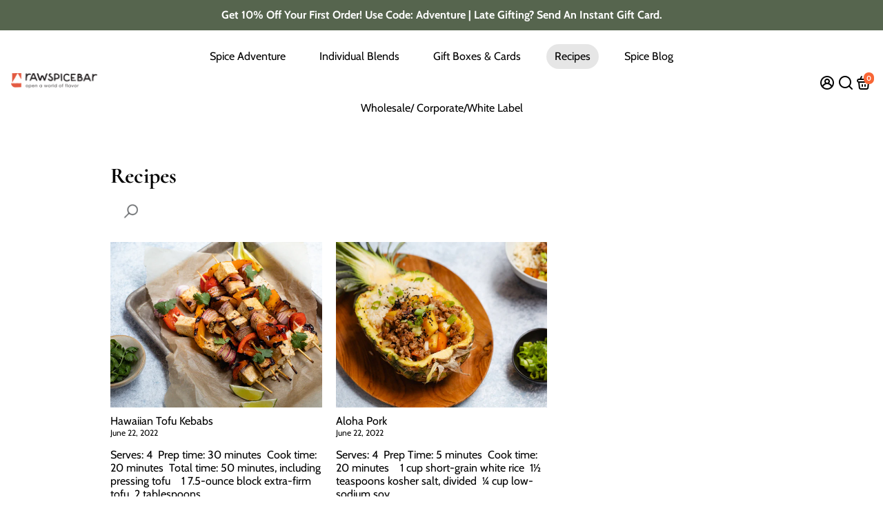

--- FILE ---
content_type: text/html; charset=utf-8
request_url: https://rawspicebar.com/blogs/recipes/tagged/hawaiian-blend
body_size: 82295
content:
<!doctype html>
<html lang="en">
  <head>
<!--
888888b.                              888                88888888888 888                                      
888  "88b                             888                    888     888                                      
888  .88P                             888                    888     888                                      
8888888K.   .d88b.   .d88b.  .d8888b  888888 .d88b.  888d888 888     88888b.   .d88b.  88888b.d88b.   .d88b.  
888  "Y88b d88""88b d88""88b 88K      888   d8P  Y8b 888P"   888     888 "88b d8P  Y8b 888 "888 "88b d8P  Y8b 
888    888 888  888 888  888 "Y8888b. 888   88888888 888     888     888  888 88888888 888  888  888 88888888 
888   d88P Y88..88P Y88..88P      X88 Y88b. Y8b.     888     888     888  888 Y8b.     888  888  888 Y8b.     
8888888P"   "Y88P"   "Y88P"   88888P'  "Y888 "Y8888  888     888     888  888  "Y8888  888  888  888  "Y8888  
-->


    
    <title>
      Recipes &ndash; tagged "Hawaiian Blend"
      &ndash; RawSpiceBar
    </title>
    
    <meta name="description" content="A round up of recipes using our salt free, freshly ground spices &amp; blends." />
    
    <link rel="canonical" href="https://rawspicebar.com/blogs/recipes/tagged/hawaiian-blend" />
    <link href="https://static.boostertheme.co" rel="preconnect" crossorigin>
    <link rel="dns-prefetch" href="//static.boostertheme.co">
    <link href="https://theme.boostertheme.com" rel="preconnect" crossorigin>
    <link rel="dns-prefetch" href="//theme.boostertheme.com">
    <meta charset="utf-8">
    <meta http-equiv="X-UA-Compatible" content="IE=edge,chrome=1">
    <meta name="viewport" content="width=device-width,initial-scale=1,shrink-to-fit=no">

    


    <link rel="apple-touch-icon" sizes="180x180" href="//rawspicebar.com/cdn/shop/files/Revised_Favicon_180x180_crop_center.png?v=1661965562">
    <link rel="icon" type="image/png" sizes="32x32" href="//rawspicebar.com/cdn/shop/files/Revised_Favicon_32x32_crop_center.png?v=1661965562">
    <link rel="icon" type="image/png" sizes="16x16" href="//rawspicebar.com/cdn/shop/files/Revised_Favicon_16x16_crop_center.png?v=1661965562">
    <link rel="manifest" href="//rawspicebar.com/cdn/shop/t/80/assets/site.webmanifest?v=173851389993101862921727370250">
    <meta name="msapplication-TileColor" content="">
    <meta name="theme-color" content=">


    <script>window.performance && window.performance.mark && window.performance.mark('shopify.content_for_header.start');</script><meta name="google-site-verification" content="GIahByfym891-K30HRABo1Lz-TUtpxUyLvzLvaLHbCA">
<meta name="facebook-domain-verification" content="naldmcz9yx4s2xfd90qhl9tw0s7tzc">
<meta name="facebook-domain-verification" content="naldmcz9yx4s2xfd90qhl9tw0s7tzc">
<meta id="shopify-digital-wallet" name="shopify-digital-wallet" content="/18909819/digital_wallets/dialog">
<meta name="shopify-checkout-api-token" content="8959dd82478f1a5c1f393462d80902d8">
<meta id="in-context-paypal-metadata" data-shop-id="18909819" data-venmo-supported="true" data-environment="production" data-locale="en_US" data-paypal-v4="true" data-currency="USD">
<link rel="alternate" type="application/atom+xml" title="Feed" href="/blogs/recipes/tagged/hawaiian-blend.atom" />
<link rel="alternate" hreflang="x-default" href="https://rawspicebar.com/blogs/recipes/tagged/hawaiian-blend">
<link rel="alternate" hreflang="en" href="https://rawspicebar.com/blogs/recipes/tagged/hawaiian-blend">
<link rel="alternate" hreflang="en-CA" href="https://rawspicebar.com/en-ca/blogs/recipes/tagged/hawaiian-blend">
<script async="async" src="/checkouts/internal/preloads.js?locale=en-US"></script>
<link rel="preconnect" href="https://shop.app" crossorigin="anonymous">
<script async="async" src="https://shop.app/checkouts/internal/preloads.js?locale=en-US&shop_id=18909819" crossorigin="anonymous"></script>
<script id="apple-pay-shop-capabilities" type="application/json">{"shopId":18909819,"countryCode":"US","currencyCode":"USD","merchantCapabilities":["supports3DS"],"merchantId":"gid:\/\/shopify\/Shop\/18909819","merchantName":"RawSpiceBar","requiredBillingContactFields":["postalAddress","email"],"requiredShippingContactFields":["postalAddress","email"],"shippingType":"shipping","supportedNetworks":["visa","masterCard","amex","discover","elo","jcb"],"total":{"type":"pending","label":"RawSpiceBar","amount":"1.00"},"shopifyPaymentsEnabled":true,"supportsSubscriptions":true}</script>
<script id="shopify-features" type="application/json">{"accessToken":"8959dd82478f1a5c1f393462d80902d8","betas":["rich-media-storefront-analytics"],"domain":"rawspicebar.com","predictiveSearch":true,"shopId":18909819,"locale":"en"}</script>
<script>var Shopify = Shopify || {};
Shopify.shop = "rawspicebar1.myshopify.com";
Shopify.locale = "en";
Shopify.currency = {"active":"USD","rate":"1.0"};
Shopify.country = "US";
Shopify.theme = {"name":"booster-6-2-3-grocery-food","id":130566127690,"schema_name":"Booster-6.2.3","schema_version":"6.2.3","theme_store_id":null,"role":"main"};
Shopify.theme.handle = "null";
Shopify.theme.style = {"id":null,"handle":null};
Shopify.cdnHost = "rawspicebar.com/cdn";
Shopify.routes = Shopify.routes || {};
Shopify.routes.root = "/";</script>
<script type="module">!function(o){(o.Shopify=o.Shopify||{}).modules=!0}(window);</script>
<script>!function(o){function n(){var o=[];function n(){o.push(Array.prototype.slice.apply(arguments))}return n.q=o,n}var t=o.Shopify=o.Shopify||{};t.loadFeatures=n(),t.autoloadFeatures=n()}(window);</script>
<script>
  window.ShopifyPay = window.ShopifyPay || {};
  window.ShopifyPay.apiHost = "shop.app\/pay";
  window.ShopifyPay.redirectState = null;
</script>
<script id="shop-js-analytics" type="application/json">{"pageType":"blog"}</script>
<script defer="defer" async type="module" src="//rawspicebar.com/cdn/shopifycloud/shop-js/modules/v2/client.init-shop-cart-sync_C5BV16lS.en.esm.js"></script>
<script defer="defer" async type="module" src="//rawspicebar.com/cdn/shopifycloud/shop-js/modules/v2/chunk.common_CygWptCX.esm.js"></script>
<script type="module">
  await import("//rawspicebar.com/cdn/shopifycloud/shop-js/modules/v2/client.init-shop-cart-sync_C5BV16lS.en.esm.js");
await import("//rawspicebar.com/cdn/shopifycloud/shop-js/modules/v2/chunk.common_CygWptCX.esm.js");

  window.Shopify.SignInWithShop?.initShopCartSync?.({"fedCMEnabled":true,"windoidEnabled":true});

</script>
<script>
  window.Shopify = window.Shopify || {};
  if (!window.Shopify.featureAssets) window.Shopify.featureAssets = {};
  window.Shopify.featureAssets['shop-js'] = {"shop-cart-sync":["modules/v2/client.shop-cart-sync_ZFArdW7E.en.esm.js","modules/v2/chunk.common_CygWptCX.esm.js"],"init-fed-cm":["modules/v2/client.init-fed-cm_CmiC4vf6.en.esm.js","modules/v2/chunk.common_CygWptCX.esm.js"],"shop-button":["modules/v2/client.shop-button_tlx5R9nI.en.esm.js","modules/v2/chunk.common_CygWptCX.esm.js"],"shop-cash-offers":["modules/v2/client.shop-cash-offers_DOA2yAJr.en.esm.js","modules/v2/chunk.common_CygWptCX.esm.js","modules/v2/chunk.modal_D71HUcav.esm.js"],"init-windoid":["modules/v2/client.init-windoid_sURxWdc1.en.esm.js","modules/v2/chunk.common_CygWptCX.esm.js"],"shop-toast-manager":["modules/v2/client.shop-toast-manager_ClPi3nE9.en.esm.js","modules/v2/chunk.common_CygWptCX.esm.js"],"init-shop-email-lookup-coordinator":["modules/v2/client.init-shop-email-lookup-coordinator_B8hsDcYM.en.esm.js","modules/v2/chunk.common_CygWptCX.esm.js"],"init-shop-cart-sync":["modules/v2/client.init-shop-cart-sync_C5BV16lS.en.esm.js","modules/v2/chunk.common_CygWptCX.esm.js"],"avatar":["modules/v2/client.avatar_BTnouDA3.en.esm.js"],"pay-button":["modules/v2/client.pay-button_FdsNuTd3.en.esm.js","modules/v2/chunk.common_CygWptCX.esm.js"],"init-customer-accounts":["modules/v2/client.init-customer-accounts_DxDtT_ad.en.esm.js","modules/v2/client.shop-login-button_C5VAVYt1.en.esm.js","modules/v2/chunk.common_CygWptCX.esm.js","modules/v2/chunk.modal_D71HUcav.esm.js"],"init-shop-for-new-customer-accounts":["modules/v2/client.init-shop-for-new-customer-accounts_ChsxoAhi.en.esm.js","modules/v2/client.shop-login-button_C5VAVYt1.en.esm.js","modules/v2/chunk.common_CygWptCX.esm.js","modules/v2/chunk.modal_D71HUcav.esm.js"],"shop-login-button":["modules/v2/client.shop-login-button_C5VAVYt1.en.esm.js","modules/v2/chunk.common_CygWptCX.esm.js","modules/v2/chunk.modal_D71HUcav.esm.js"],"init-customer-accounts-sign-up":["modules/v2/client.init-customer-accounts-sign-up_CPSyQ0Tj.en.esm.js","modules/v2/client.shop-login-button_C5VAVYt1.en.esm.js","modules/v2/chunk.common_CygWptCX.esm.js","modules/v2/chunk.modal_D71HUcav.esm.js"],"shop-follow-button":["modules/v2/client.shop-follow-button_Cva4Ekp9.en.esm.js","modules/v2/chunk.common_CygWptCX.esm.js","modules/v2/chunk.modal_D71HUcav.esm.js"],"checkout-modal":["modules/v2/client.checkout-modal_BPM8l0SH.en.esm.js","modules/v2/chunk.common_CygWptCX.esm.js","modules/v2/chunk.modal_D71HUcav.esm.js"],"lead-capture":["modules/v2/client.lead-capture_Bi8yE_yS.en.esm.js","modules/v2/chunk.common_CygWptCX.esm.js","modules/v2/chunk.modal_D71HUcav.esm.js"],"shop-login":["modules/v2/client.shop-login_D6lNrXab.en.esm.js","modules/v2/chunk.common_CygWptCX.esm.js","modules/v2/chunk.modal_D71HUcav.esm.js"],"payment-terms":["modules/v2/client.payment-terms_CZxnsJam.en.esm.js","modules/v2/chunk.common_CygWptCX.esm.js","modules/v2/chunk.modal_D71HUcav.esm.js"]};
</script>
<script>(function() {
  var isLoaded = false;
  function asyncLoad() {
    if (isLoaded) return;
    isLoaded = true;
    var urls = ["https:\/\/d217z8zw4dqir.cloudfront.net\/script_tags\/loop_snippets?shop=rawspicebar1.myshopify.com","https:\/\/search-us3.omegacommerce.com\/instant\/initjs?ID=1ca83ad4-eaf8-41a8-b395-f341c804f30e\u0026shop=rawspicebar1.myshopify.com","https:\/\/dr4qe3ddw9y32.cloudfront.net\/awin-shopify-integration-code.js?aid=89763\u0026v=shopifyApp_5.2.3\u0026ts=1751294198426\u0026shop=rawspicebar1.myshopify.com"];
    for (var i = 0; i < urls.length; i++) {
      var s = document.createElement('script');
      s.type = 'text/javascript';
      s.async = true;
      s.src = urls[i];
      var x = document.getElementsByTagName('script')[0];
      x.parentNode.insertBefore(s, x);
    }
  };
  if(window.attachEvent) {
    window.attachEvent('onload', asyncLoad);
  } else {
    window.addEventListener('load', asyncLoad, false);
  }
})();</script>
<script id="__st">var __st={"a":18909819,"offset":-28800,"reqid":"4ea3122f-d6ab-4233-863c-a7e617427e94-1768659372","pageurl":"rawspicebar.com\/blogs\/recipes\/tagged\/hawaiian-blend","s":"blogs-103857999","u":"7a9ecd746561","p":"blog","rtyp":"blog","rid":103857999};</script>
<script>window.ShopifyPaypalV4VisibilityTracking = true;</script>
<script id="captcha-bootstrap">!function(){'use strict';const t='contact',e='account',n='new_comment',o=[[t,t],['blogs',n],['comments',n],[t,'customer']],c=[[e,'customer_login'],[e,'guest_login'],[e,'recover_customer_password'],[e,'create_customer']],r=t=>t.map((([t,e])=>`form[action*='/${t}']:not([data-nocaptcha='true']) input[name='form_type'][value='${e}']`)).join(','),a=t=>()=>t?[...document.querySelectorAll(t)].map((t=>t.form)):[];function s(){const t=[...o],e=r(t);return a(e)}const i='password',u='form_key',d=['recaptcha-v3-token','g-recaptcha-response','h-captcha-response',i],f=()=>{try{return window.sessionStorage}catch{return}},m='__shopify_v',_=t=>t.elements[u];function p(t,e,n=!1){try{const o=window.sessionStorage,c=JSON.parse(o.getItem(e)),{data:r}=function(t){const{data:e,action:n}=t;return t[m]||n?{data:e,action:n}:{data:t,action:n}}(c);for(const[e,n]of Object.entries(r))t.elements[e]&&(t.elements[e].value=n);n&&o.removeItem(e)}catch(o){console.error('form repopulation failed',{error:o})}}const l='form_type',E='cptcha';function T(t){t.dataset[E]=!0}const w=window,h=w.document,L='Shopify',v='ce_forms',y='captcha';let A=!1;((t,e)=>{const n=(g='f06e6c50-85a8-45c8-87d0-21a2b65856fe',I='https://cdn.shopify.com/shopifycloud/storefront-forms-hcaptcha/ce_storefront_forms_captcha_hcaptcha.v1.5.2.iife.js',D={infoText:'Protected by hCaptcha',privacyText:'Privacy',termsText:'Terms'},(t,e,n)=>{const o=w[L][v],c=o.bindForm;if(c)return c(t,g,e,D).then(n);var r;o.q.push([[t,g,e,D],n]),r=I,A||(h.body.append(Object.assign(h.createElement('script'),{id:'captcha-provider',async:!0,src:r})),A=!0)});var g,I,D;w[L]=w[L]||{},w[L][v]=w[L][v]||{},w[L][v].q=[],w[L][y]=w[L][y]||{},w[L][y].protect=function(t,e){n(t,void 0,e),T(t)},Object.freeze(w[L][y]),function(t,e,n,w,h,L){const[v,y,A,g]=function(t,e,n){const i=e?o:[],u=t?c:[],d=[...i,...u],f=r(d),m=r(i),_=r(d.filter((([t,e])=>n.includes(e))));return[a(f),a(m),a(_),s()]}(w,h,L),I=t=>{const e=t.target;return e instanceof HTMLFormElement?e:e&&e.form},D=t=>v().includes(t);t.addEventListener('submit',(t=>{const e=I(t);if(!e)return;const n=D(e)&&!e.dataset.hcaptchaBound&&!e.dataset.recaptchaBound,o=_(e),c=g().includes(e)&&(!o||!o.value);(n||c)&&t.preventDefault(),c&&!n&&(function(t){try{if(!f())return;!function(t){const e=f();if(!e)return;const n=_(t);if(!n)return;const o=n.value;o&&e.removeItem(o)}(t);const e=Array.from(Array(32),(()=>Math.random().toString(36)[2])).join('');!function(t,e){_(t)||t.append(Object.assign(document.createElement('input'),{type:'hidden',name:u})),t.elements[u].value=e}(t,e),function(t,e){const n=f();if(!n)return;const o=[...t.querySelectorAll(`input[type='${i}']`)].map((({name:t})=>t)),c=[...d,...o],r={};for(const[a,s]of new FormData(t).entries())c.includes(a)||(r[a]=s);n.setItem(e,JSON.stringify({[m]:1,action:t.action,data:r}))}(t,e)}catch(e){console.error('failed to persist form',e)}}(e),e.submit())}));const S=(t,e)=>{t&&!t.dataset[E]&&(n(t,e.some((e=>e===t))),T(t))};for(const o of['focusin','change'])t.addEventListener(o,(t=>{const e=I(t);D(e)&&S(e,y())}));const B=e.get('form_key'),M=e.get(l),P=B&&M;t.addEventListener('DOMContentLoaded',(()=>{const t=y();if(P)for(const e of t)e.elements[l].value===M&&p(e,B);[...new Set([...A(),...v().filter((t=>'true'===t.dataset.shopifyCaptcha))])].forEach((e=>S(e,t)))}))}(h,new URLSearchParams(w.location.search),n,t,e,['guest_login'])})(!0,!0)}();</script>
<script integrity="sha256-4kQ18oKyAcykRKYeNunJcIwy7WH5gtpwJnB7kiuLZ1E=" data-source-attribution="shopify.loadfeatures" defer="defer" src="//rawspicebar.com/cdn/shopifycloud/storefront/assets/storefront/load_feature-a0a9edcb.js" crossorigin="anonymous"></script>
<script crossorigin="anonymous" defer="defer" src="//rawspicebar.com/cdn/shopifycloud/storefront/assets/shopify_pay/storefront-65b4c6d7.js?v=20250812"></script>
<script data-source-attribution="shopify.dynamic_checkout.dynamic.init">var Shopify=Shopify||{};Shopify.PaymentButton=Shopify.PaymentButton||{isStorefrontPortableWallets:!0,init:function(){window.Shopify.PaymentButton.init=function(){};var t=document.createElement("script");t.src="https://rawspicebar.com/cdn/shopifycloud/portable-wallets/latest/portable-wallets.en.js",t.type="module",document.head.appendChild(t)}};
</script>
<script data-source-attribution="shopify.dynamic_checkout.buyer_consent">
  function portableWalletsHideBuyerConsent(e){var t=document.getElementById("shopify-buyer-consent"),n=document.getElementById("shopify-subscription-policy-button");t&&n&&(t.classList.add("hidden"),t.setAttribute("aria-hidden","true"),n.removeEventListener("click",e))}function portableWalletsShowBuyerConsent(e){var t=document.getElementById("shopify-buyer-consent"),n=document.getElementById("shopify-subscription-policy-button");t&&n&&(t.classList.remove("hidden"),t.removeAttribute("aria-hidden"),n.addEventListener("click",e))}window.Shopify?.PaymentButton&&(window.Shopify.PaymentButton.hideBuyerConsent=portableWalletsHideBuyerConsent,window.Shopify.PaymentButton.showBuyerConsent=portableWalletsShowBuyerConsent);
</script>
<script data-source-attribution="shopify.dynamic_checkout.cart.bootstrap">document.addEventListener("DOMContentLoaded",(function(){function t(){return document.querySelector("shopify-accelerated-checkout-cart, shopify-accelerated-checkout")}if(t())Shopify.PaymentButton.init();else{new MutationObserver((function(e,n){t()&&(Shopify.PaymentButton.init(),n.disconnect())})).observe(document.body,{childList:!0,subtree:!0})}}));
</script>
<link id="shopify-accelerated-checkout-styles" rel="stylesheet" media="screen" href="https://rawspicebar.com/cdn/shopifycloud/portable-wallets/latest/accelerated-checkout-backwards-compat.css" crossorigin="anonymous">
<style id="shopify-accelerated-checkout-cart">
        #shopify-buyer-consent {
  margin-top: 1em;
  display: inline-block;
  width: 100%;
}

#shopify-buyer-consent.hidden {
  display: none;
}

#shopify-subscription-policy-button {
  background: none;
  border: none;
  padding: 0;
  text-decoration: underline;
  font-size: inherit;
  cursor: pointer;
}

#shopify-subscription-policy-button::before {
  box-shadow: none;
}

      </style>

<script>window.performance && window.performance.mark && window.performance.mark('shopify.content_for_header.end');</script>

    <style>
              @font-face {
  font-family: Cormorant;
  font-weight: 700;
  font-style: normal;
  src: url("//rawspicebar.com/cdn/fonts/cormorant/cormorant_n7.c51184f59f7d2caf4999bcef8df2fc4fc4444aec.woff2") format("woff2"),
       url("//rawspicebar.com/cdn/fonts/cormorant/cormorant_n7.c9ca63ec9e4d37ba28b9518c6b06672c0f43cd49.woff") format("woff");
font-display: swap;}
      @font-face {
  font-family: Cabin;
  font-weight: 400;
  font-style: normal;
  src: url("//rawspicebar.com/cdn/fonts/cabin/cabin_n4.cefc6494a78f87584a6f312fea532919154f66fe.woff2") format("woff2"),
       url("//rawspicebar.com/cdn/fonts/cabin/cabin_n4.8c16611b00f59d27f4b27ce4328dfe514ce77517.woff") format("woff");
font-display: swap;}
     @font-face {
  font-family: Cabin;
  font-weight: 600;
  font-style: normal;
  src: url("//rawspicebar.com/cdn/fonts/cabin/cabin_n6.c6b1e64927bbec1c65aab7077888fb033480c4f7.woff2") format("woff2"),
       url("//rawspicebar.com/cdn/fonts/cabin/cabin_n6.6c2e65d54c893ad9f1390da3b810b8e6cf976a4f.woff") format("woff");
font-display: swap;}
     @font-face {
  font-family: Cabin;
  font-weight: 700;
  font-style: normal;
  src: url("//rawspicebar.com/cdn/fonts/cabin/cabin_n7.255204a342bfdbc9ae2017bd4e6a90f8dbb2f561.woff2") format("woff2"),
       url("//rawspicebar.com/cdn/fonts/cabin/cabin_n7.e2afa22a0d0f4b64da3569c990897429d40ff5c0.woff") format("woff");
font-display: swap;}
 :root{--baseFont: Cabin, sans-serif;--titleFont: Cormorant, serif;--smallFontSize: 14px;--baseFontSize: 16px;--mediumFontSize: 34px;--mediumSubtitleFontSize: 27.2px;--bigFontSize: 48px;--headingFontSize: 34px;--subHeadingFontSize: 18px;--bodyBackgroundColor: #FFFFFF;--textColor:  #191d21;--titleColor: #56654e;--secondaryBodyBackgroundColor: #EFEFEF;--secondaryTextColor: #686363;--linkColor: #2B2F3D;--gLinkColor: #2B2F3D;--accentColor: #f86636;--accentColor005: rgba(248, 102, 54, 0.05);--accentColor01: rgba(248, 102, 54, 0.1);--accentColor025: rgba(248, 102, 54, 0.25);--accentColor05: rgba(248, 102, 54, 0.5);--accentColor075: rgba(248, 102, 54, 0.75);--accentTextColor: #FFFFFF;--secondaryAccentColor: #ffffff;--secondaryAccentTextColor: #56654e;--disabledBackgroundColor: ;--disabledTextColor: ;--alertColor: #EF0000;--alertColor005: rgba(239, 0, 0, 0.05);--borderRadius: 20px;--borderRadiusSmall: 20px;--cardPadding: 10px;--maxwidth:1280px;;--inputFill: #EFEFEF;--inputContent: #000000}*{box-sizing:border-box;backface-visibility:hidden}html{-webkit-text-size-adjust:100%}body{margin:0}main{display:block}hr{box-sizing:content-box;height:0;overflow:visible}pre{font-family:monospace, monospace;font-size:1em}a{background-color:transparent}abbr[title]{border-bottom:none;text-decoration:underline;text-decoration:underline dotted}b,strong{font-weight:bolder}code,kbd,samp{font-family:monospace, monospace;font-size:1em}small{font-size:80%}sub,sup{font-size:75%;line-height:0;position:relative;vertical-align:baseline}sub{bottom:-0.25em}sup{top:-0.5em}img{border-style:none;max-width:100%;height:auto}button,input,optgroup,select,textarea{font-family:inherit;font-size:100%;line-height:1.15;margin:0;background:var(--inputFill);color:var(--inputContent);border:1px solid #e2e2e2;border-radius:var(--borderRadiusSmall)}button:hover,select:hover{cursor:pointer}button,input{overflow:visible}button,select{text-transform:none}button,[type="button"],[type="reset"],[type="submit"]{-webkit-appearance:button}button::-moz-focus-inner,[type="button"]::-moz-focus-inner,[type="reset"]::-moz-focus-inner,[type="submit"]::-moz-focus-inner{border-style:none;padding:0}button:-moz-focusring,[type="button"]:-moz-focusring,[type="reset"]:-moz-focusring,[type="submit"]:-moz-focusring{outline:1px dotted ButtonText}fieldset{padding:0.35em 0.75em 0.625em}legend{box-sizing:border-box;color:inherit;display:table;max-width:100%;padding:0;white-space:normal}progress{vertical-align:baseline}textarea{overflow:auto}[type="checkbox"],[type="radio"]{box-sizing:border-box;padding:0}[type="number"]::-webkit-inner-spin-button,[type="number"]::-webkit-outer-spin-button{height:auto}[type="search"]{-webkit-appearance:textfield;outline-offset:-2px}[type="search"]::-webkit-search-decoration{-webkit-appearance:none}::-webkit-file-upload-button{-webkit-appearance:button;font:inherit}details{display:block}summary{display:list-item}template{display:none}[hidden]{display:none}:focus{outline:0}select:focus,input:focus{border:1px solid darken(#e2e2e2, 20%)}[class^="col"] p{width:100%}.container-fluid,.container{margin-right:auto;margin-left:auto}.row-container{margin:auto auto}.row{position:relative;display:-webkit-box;display:-ms-flexbox;display:flex;-webkit-box-flex:0;-ms-flex:0 1 auto;flex:0 1 auto;-webkit-box-orient:horizontal;-webkit-box-direction:normal;-ms-flex-direction:row;flex-direction:row;-ms-flex-wrap:wrap;flex-wrap:wrap;width:100%}.row.reverse{-webkit-box-orient:horizontal;-webkit-box-direction:reverse;-ms-flex-direction:row-reverse;flex-direction:row-reverse}.col.reverse{-webkit-box-orient:vertical;-webkit-box-direction:reverse;-ms-flex-direction:column-reverse;flex-direction:column-reverse}.hide{display:none !important}.col-min,.col,.col-1,.col-2,.col-3,.col-4,.col-5,.col-6,.col-7,.col-8,.col-9,.col-10,.col-11,.col-12,.col-offset-0,.col-offset-1,.col-offset-2,.col-offset-3,.col-offset-4,.col-offset-5,.col-offset-6,.col-offset-7,.col-offset-8,.col-offset-9,.col-offset-10,.col-offset-11,.col-offset-12{display:flex;-webkit-box-flex:0;-ms-flex:0 0 auto;flex:0 0 auto;padding-right:12px;padding-left:12px}.col-min{max-width:100%}.col{-webkit-box-flex:1;-ms-flex-positive:1;flex-grow:1;-ms-flex-preferred-size:0;flex-basis:0;max-width:100%}.col-1{-ms-flex-preferred-size:8.33333333%;flex-basis:8.33333333%;max-width:8.33333333%}.col-2{-ms-flex-preferred-size:16.66666667%;flex-basis:16.66666667%;max-width:16.66666667%}.col-3{-ms-flex-preferred-size:25%;flex-basis:25%;max-width:25%}.col-4{-ms-flex-preferred-size:33.33333333%;flex-basis:33.33333333%;max-width:33.33333333%}.col-5{-ms-flex-preferred-size:41.66666667%;flex-basis:41.66666667%;max-width:41.66666667%}.col-6{-ms-flex-preferred-size:50%;flex-basis:50%;max-width:50%}.col-7{-ms-flex-preferred-size:58.33333333%;flex-basis:58.33333333%;max-width:58.33333333%}.col-8{-ms-flex-preferred-size:66.66666667%;flex-basis:66.66666667%;max-width:66.66666667%}.col-9{-ms-flex-preferred-size:75%;flex-basis:75%;max-width:75%}.col-10{-ms-flex-preferred-size:83.33333333%;flex-basis:83.33333333%;max-width:83.33333333%}.col-11{-ms-flex-preferred-size:91.66666667%;flex-basis:91.66666667%;max-width:91.66666667%}.col-12{-ms-flex-preferred-size:100%;flex-basis:100%;max-width:100%}.col-offset-0{margin-left:0}.col-offset-1{margin-left:8.33333333%}.col-offset-2{margin-left:16.66666667%}.col-offset-3{margin-left:25%}.col-offset-4{margin-left:33.33333333%}.col-offset-5{margin-left:41.66666667%}.col-offset-6{margin-left:50%}.col-offset-7{margin-left:58.33333333%}.col-offset-8{margin-left:66.66666667%}.col-offset-9{margin-left:75%}.col-offset-10{margin-left:83.33333333%}.col-offset-11{margin-left:91.66666667%}.start{-webkit-box-pack:start;-ms-flex-pack:start;justify-content:flex-start;justify-items:flex-start;text-align:left;text-align:start}.center{-webkit-box-pack:center;-ms-flex-pack:center;justify-content:center;justify-items:center;text-align:center}.end{-webkit-box-pack:end;-ms-flex-pack:end;justify-content:flex-end;justify-items:flex-end;text-align:right;text-align:end}.top{-webkit-box-align:start;-ms-flex-align:start;align-items:flex-start;align-content:flex-start}.middle{-webkit-box-align:center;-ms-flex-align:center;align-items:center;align-content:center}.bottom{-webkit-box-align:end;-ms-flex-align:end;align-items:flex-end;align-content:flex-end}.around{-ms-flex-pack:distribute;justify-content:space-around}.between{-webkit-box-pack:justify;-ms-flex-pack:justify;justify-content:space-between}.first{-webkit-box-ordinal-group:0;-ms-flex-order:-1;order:-1}.last{-webkit-box-ordinal-group:2;-ms-flex-order:1;order:1}@media only screen and (min-width: 600px){.col-sm-min,.col-sm,.col-sm-1,.col-sm-2,.col-sm-3,.col-sm-4,.col-sm-5,.col-sm-6,.col-sm-7,.col-sm-8,.col-sm-9,.col-sm-10,.col-sm-11,.col-sm-12,.col-sm-offset-0,.col-sm-offset-1,.col-sm-offset-2,.col-sm-offset-3,.col-sm-offset-4,.col-sm-offset-5,.col-sm-offset-6,.col-sm-offset-7,.col-sm-offset-8,.col-sm-offset-9,.col-sm-offset-10,.col-sm-offset-11,.col-sm-offset-12{display:flex;-webkit-box-flex:0;-ms-flex:0 0 auto;flex:0 0 auto;padding-right:12px;padding-left:12px}.col-sm{-webkit-box-flex:1;-ms-flex-positive:1;flex-grow:1;-ms-flex-preferred-size:0;flex-basis:0;max-width:100%}.col-sm-1{-ms-flex-preferred-size:8.33333333%;flex-basis:8.33333333%;max-width:8.33333333%}.col-sm-2{-ms-flex-preferred-size:16.66666667%;flex-basis:16.66666667%;max-width:16.66666667%}.col-sm-3{-ms-flex-preferred-size:25%;flex-basis:25%;max-width:25%}.col-sm-4{-ms-flex-preferred-size:33.33333333%;flex-basis:33.33333333%;max-width:33.33333333%}.col-sm-5{-ms-flex-preferred-size:41.66666667%;flex-basis:41.66666667%;max-width:41.66666667%}.col-sm-6{-ms-flex-preferred-size:50%;flex-basis:50%;max-width:50%}.col-sm-7{-ms-flex-preferred-size:58.33333333%;flex-basis:58.33333333%;max-width:58.33333333%}.col-sm-8{-ms-flex-preferred-size:66.66666667%;flex-basis:66.66666667%;max-width:66.66666667%}.col-sm-9{-ms-flex-preferred-size:75%;flex-basis:75%;max-width:75%}.col-sm-10{-ms-flex-preferred-size:83.33333333%;flex-basis:83.33333333%;max-width:83.33333333%}.col-sm-11{-ms-flex-preferred-size:91.66666667%;flex-basis:91.66666667%;max-width:91.66666667%}.col-sm-12{-ms-flex-preferred-size:100%;flex-basis:100%;max-width:100%}.col-sm-offset-0{margin-left:0}.col-sm-offset-1{margin-left:8.33333333%}.col-sm-offset-2{margin-left:16.66666667%}.col-sm-offset-3{margin-left:25%}.col-sm-offset-4{margin-left:33.33333333%}.col-sm-offset-5{margin-left:41.66666667%}.col-sm-offset-6{margin-left:50%}.col-sm-offset-7{margin-left:58.33333333%}.col-sm-offset-8{margin-left:66.66666667%}.col-sm-offset-9{margin-left:75%}.col-sm-offset-10{margin-left:83.33333333%}.col-sm-offset-11{margin-left:91.66666667%}.start-sm{-webkit-box-pack:start;-ms-flex-pack:start;justify-content:flex-start;text-align:left;text-align:start}.center-sm{-webkit-box-pack:center;-ms-flex-pack:center;justify-content:center;text-align:center}.end-sm{-webkit-box-pack:end;-ms-flex-pack:end;justify-content:flex-end;text-align:right;text-align:end}.top-sm{-webkit-box-align:start;-ms-flex-align:start;align-items:flex-start}.middle-sm{-webkit-box-align:center;-ms-flex-align:center;align-items:center}.bottom-sm{-webkit-box-align:end;-ms-flex-align:end;align-items:flex-end}.around-sm{-ms-flex-pack:distribute;justify-content:space-around}.between-sm{-webkit-box-pack:justify;-ms-flex-pack:justify;justify-content:space-between}.first-sm{-webkit-box-ordinal-group:0;-ms-flex-order:-1;order:-1}.last-sm{-webkit-box-ordinal-group:2;-ms-flex-order:1;order:1}}@media only screen and (min-width: 768px){.col-md-min,.col-md,.col-md-1,.col-md-2,.col-md-3,.col-md-4,.col-md-5,.col-md-6,.col-md-7,.col-md-8,.col-md-9,.col-md-10,.col-md-11,.col-md-12,.col-md-1-5,.col-md-offset-0,.col-md-offset-1,.col-md-offset-2,.col-md-offset-3,.col-md-offset-4,.col-md-offset-5,.col-md-offset-6,.col-md-offset-7,.col-md-offset-8,.col-md-offset-9,.col-md-offset-10,.col-md-offset-11,.col-md-offset-12{display:flex;-webkit-box-flex:0;-ms-flex:0 0 auto;flex:0 0 auto;padding-right:12px;padding-left:12px}.col-md{-webkit-box-flex:1;-ms-flex-positive:1;flex-grow:1;-ms-flex-preferred-size:0;flex-basis:0;max-width:100%}.col-md-1-5{-ms-flex-preferred-size:20%;flex-basis:20%;max-width:20%}.col-md-1{-ms-flex-preferred-size:8.33333333%;flex-basis:8.33333333%;max-width:8.33333333%}.col-md-2{-ms-flex-preferred-size:16.66666667%;flex-basis:16.66666667%;max-width:16.66666667%}.col-md-3{-ms-flex-preferred-size:25%;flex-basis:25%;max-width:25%}.col-md-4{-ms-flex-preferred-size:33.33333333%;flex-basis:33.33333333%;max-width:33.33333333%}.col-md-5{-ms-flex-preferred-size:41.66666667%;flex-basis:41.66666667%;max-width:41.66666667%}.col-md-6{-ms-flex-preferred-size:50%;flex-basis:50%;max-width:50%}.col-md-7{-ms-flex-preferred-size:58.33333333%;flex-basis:58.33333333%;max-width:58.33333333%}.col-md-8{-ms-flex-preferred-size:66.66666667%;flex-basis:66.66666667%;max-width:66.66666667%}.col-md-9{-ms-flex-preferred-size:75%;flex-basis:75%;max-width:75%}.col-md-10{-ms-flex-preferred-size:83.33333333%;flex-basis:83.33333333%;max-width:83.33333333%}.col-md-11{-ms-flex-preferred-size:91.66666667%;flex-basis:91.66666667%;max-width:91.66666667%}.col-md-12{-ms-flex-preferred-size:100%;flex-basis:100%;max-width:100%}.col-md-offset-0{margin-left:0}.col-md-offset-1{margin-left:8.33333333%}.col-md-offset-2{margin-left:16.66666667%}.col-md-offset-3{margin-left:25%}.col-md-offset-4{margin-left:33.33333333%}.col-md-offset-5{margin-left:41.66666667%}.col-md-offset-6{margin-left:50%}.col-md-offset-7{margin-left:58.33333333%}.col-md-offset-8{margin-left:66.66666667%}.col-md-offset-9{margin-left:75%}.col-md-offset-10{margin-left:83.33333333%}.col-md-offset-11{margin-left:91.66666667%}.start-md{-webkit-box-pack:start;-ms-flex-pack:start;justify-content:flex-start;text-align:left;text-align:start}.center-md{-webkit-box-pack:center;-ms-flex-pack:center;justify-content:center;text-align:center}.end-md{-webkit-box-pack:end;-ms-flex-pack:end;justify-content:flex-end;text-align:right;text-align:end}.top-md{-webkit-box-align:start;-ms-flex-align:start;align-items:flex-start}.middle-md{-webkit-box-align:center;-ms-flex-align:center;align-items:center}.bottom-md{-webkit-box-align:end;-ms-flex-align:end;align-items:flex-end}.around-md{-ms-flex-pack:distribute;justify-content:space-around}.between-md{-webkit-box-pack:justify;-ms-flex-pack:justify;justify-content:space-between}.first-md{-webkit-box-ordinal-group:0;-ms-flex-order:-1;order:-1}.last-md{-webkit-box-ordinal-group:2;-ms-flex-order:1;order:1}}@media only screen and (min-width: 1024px){.col-lg-min,.col-lg,.col-lg-1,.col-lg-2,.col-lg-3,.col-lg-4,.col-lg-5,.col-lg-1-5,.col-lg-6,.col-lg-7,.col-lg-8,.col-lg-9,.col-lg-10,.col-lg-11,.col-lg-12,.col-lg-offset-0,.col-lg-offset-1,.col-lg-offset-2,.col-lg-offset-3,.col-lg-offset-4,.col-lg-offset-5,.col-lg-offset-6,.col-lg-offset-7,.col-lg-offset-8,.col-lg-offset-9,.col-lg-offset-10,.col-lg-offset-11,.col-lg-offset-12{display:flex;-webkit-box-flex:0;-ms-flex:0 0 auto;flex:0 0 auto;padding-right:12px;padding-left:12px}.col-lg{-webkit-box-flex:1;-ms-flex-positive:1;flex-grow:1;-ms-flex-preferred-size:0;flex-basis:0;max-width:100%}.col-lg-1{-ms-flex-preferred-size:8.33333333%;flex-basis:8.33333333%;max-width:8.33333333%}.col-lg-2{-ms-flex-preferred-size:16.66666667%;flex-basis:16.66666667%;max-width:16.66666667%}.col-lg-1-5{-ms-flex-preferred-size:20%;flex-basis:20%;max-width:20%}.col-lg-3{-ms-flex-preferred-size:25%;flex-basis:25%;max-width:25%}.col-lg-4{-ms-flex-preferred-size:33.33333333%;flex-basis:33.33333333%;max-width:33.33333333%}.col-lg-5{-ms-flex-preferred-size:41.66666667%;flex-basis:41.66666667%;max-width:41.66666667%}.col-lg-6{-ms-flex-preferred-size:50%;flex-basis:50%;max-width:50%}.col-lg-7{-ms-flex-preferred-size:58.33333333%;flex-basis:58.33333333%;max-width:58.33333333%}.col-lg-8{-ms-flex-preferred-size:66.66666667%;flex-basis:66.66666667%;max-width:66.66666667%}.col-lg-9{-ms-flex-preferred-size:75%;flex-basis:75%;max-width:75%}.col-lg-10{-ms-flex-preferred-size:83.33333333%;flex-basis:83.33333333%;max-width:83.33333333%}.col-lg-11{-ms-flex-preferred-size:91.66666667%;flex-basis:91.66666667%;max-width:91.66666667%}.col-lg-12{-ms-flex-preferred-size:100%;flex-basis:100%;max-width:100%}.col-lg-offset-0{margin-left:0}.col-lg-offset-1{margin-left:8.33333333%}.col-lg-offset-2{margin-left:16.66666667%}.col-lg-offset-3{margin-left:25%}.col-lg-offset-4{margin-left:33.33333333%}.col-lg-offset-5{margin-left:41.66666667%}.col-lg-offset-6{margin-left:50%}.col-lg-offset-7{margin-left:58.33333333%}.col-lg-offset-8{margin-left:66.66666667%}.col-lg-offset-9{margin-left:75%}.col-lg-offset-10{margin-left:83.33333333%}.col-lg-offset-11{margin-left:91.66666667%}.start-lg{-webkit-box-pack:start;-ms-flex-pack:start;justify-content:flex-start;text-align:left;text-align:start}.center-lg{-webkit-box-pack:center;-ms-flex-pack:center;justify-content:center;text-align:center}.end-lg{-webkit-box-pack:end;-ms-flex-pack:end;justify-content:flex-end;text-align:right;text-align:end}.top-lg{-webkit-box-align:start;-ms-flex-align:start;align-items:flex-start}.middle-lg{-webkit-box-align:center;-ms-flex-align:center;align-items:center}.bottom-lg{-webkit-box-align:end;-ms-flex-align:end;align-items:flex-end}.around-lg{-ms-flex-pack:distribute;justify-content:space-around}.between-lg{-webkit-box-pack:justify;-ms-flex-pack:justify;justify-content:space-between}.first-lg{-webkit-box-ordinal-group:0;-ms-flex-order:-1;order:-1}.last-lg{-webkit-box-ordinal-group:2;-ms-flex-order:1;order:1}}.primaryCombo{background-color:var(--accentColor);color:var(--accentTextColor)}.primaryCombo--reversed{background-color:var(--accentTextColor);color:var(--accentColor)}.secondaryCombo{background-color:var(--secondaryAccentColor);color:var(--secondaryAccentTextColor)}.secondaryCombo--reversed{background-color:var(--secondaryAccentTextColor);color:var(--secondaryAccentColor)}.unflex{display:block}.flex{display:flex}::-moz-selection{color:var(--accentTextColor);background:var(--accentColor)}::selection{color:var(--accentTextColor);background:var(--accentColor)}table{border:1px inset transparent;border-collapse:collapse}td,th{padding:16px}tr{transition:background-color 0.15s}tr:nth-child(even){background-color:rgba(239, 239, 239, 0.85);color:var(--secondaryTextColor)}tr:hover{background-color:var(--secondaryBodyBackgroundColor)}.h-reset,.h-reset--all h1,.h-reset--all h2,.h-reset--all h3,.h-reset--all h4,.h-reset--all h5,.h-reset--all h6{margin:0;line-height:1em;font-weight:normal}.urgency__text span p{margin:0}h1,h2,h3{font-family:var(--titleFont)}h1,h2{font-weight:700;color:var(--titleColor)}p,span{color:var(--textColor)}.p-reset,.p-reset--all p{line-height:1.35em;margin:0}a{color:var(--linkColor)}a:not(.button):hover{color:var(--accentColor)}.inherit .s__block *:not(.button):not(.tag):not(.countdown),.footer.inherit *:not(.button),.subfooter.inherit *:not(.button),.info-bar *,.bcard--default .inherit *,.slide .inherit *,.banner.inherit *{color:inherit}.max-width,.layout__boxed,.layout__stretchBg>.layout__content{max-width:var(--maxwidth);margin-right:auto;margin-left:auto;width:100%;position:relative}.raw__content{padding-left:0.75rem;padding-right:0.75rem}.layout__boxed>.layout__content,.layout__stretchContent>.layout__content{margin-right:auto;margin-left:auto;width:100%;position:relative}html,body{height:100%}.container{min-height:100vh;display:flex;flex-direction:column}main{display:flex;flex-direction:column;flex:1 1 auto}.wrapper--bottom{margin-top:auto;padding-top:48px}body{font-family:var(--baseFont);font-weight:400;font-size:var(--baseFontSize);background:var(--bodyBackgroundColor);color:var(--textColor);}input{border-radius:var(--borderRadiusSmall)}.svg-icon{height:20px;width:20px;max-height:100%;fill:currentColor}.icon-link{height:100%;line-height:0;max-height:20px;margin:0px 4px !important}.icon-link .uil{font-size:25px;color:currentColor}.icon-link .uil.uil-facebook-f{font-size:22px}.icon-link .uil.uil-whatsapp{font-size:23px;line-height:20px}.icon-link .uil::before{line-height:20px;margin:0px !important;padding:0px}.overlay{position:absolute;width:100%;height:100%;top:0;left:0}.self__align--center{align-self:center}.self__align--top{align-self:flex-start}.self__align--bottom{align-self:flex-end}.self__justify--start{justify-self:flex-start}.self__justify--center{justify-self:center}.self__justify--end{justify-self:flex-end}.border-radius{border-radius:var(--borderRadius)}.border-radius--small{border-radius:var(--borderRadiusSmall)}.margin__vertical{margin-top:12px;margin-bottom:12px}.margin__horizontal{margin-left:12px;margin-right:12px}.margin--4{margin:4px}.margin__bottom--12{margin-bottom:12px}.margin__horizontal--4{margin-left:4px;margin-right:4px}.margin--8{margin:8px}.margin--16{margin:16px}.padding__horizontal{padding-left:12px;padding-right:12px}.padding__vertical{padding-top:12px;padding-bottom:12px}.bg__top{background-position:top}.bg__bottom{background-position:bottom}.bg__middle{background-position:center}.disable-select{-webkit-touch-callout:none;-webkit-user-select:none;-khtml-user-select:none;-moz-user-select:none;-ms-user-select:none;user-select:none}.fancy-scroll::-webkit-scrollbar{width:3px}.fancy-scroll::-webkit-scrollbar-track{background:#f1f1f1}.fancy-scroll::-webkit-scrollbar-thumb{background:#888}.fancy-scroll::-webkit-scrollbar-thumb:hover{background:#555}.hidden-scroll::-webkit-scrollbar{width:0px}.hidden-scroll::-webkit-scrollbar-track{background:transparent}.hidden-scroll::-webkit-scrollbar-thumb{background:transparent}.hidden-scroll::-webkit-scrollbar-thumb:hover{background:transparent}select{padding:0.5rem;border-radius:var(--borderRadiusSmall);font-size:var(--smallFontSize)}.booster__popup--holder{position:fixed;right:10px;top:10px;z-index:99;max-width:calc(100% - 20px)}.booster__popup{opacity:0;padding:10px;margin-top:10px;max-width:100%;display:block;text-decoration:none !important}.booster__popup--error{background:var(--alertColor);color:var(--accentTextColor) !important}.booster__popup--info,.booster__popup--success{background:var(--accentColor);color:var(--accentTextColor) !important}.booster__popup--warning{background:#ffe58e;color:black !important}.banner{margin-bottom:24px;padding:24px}.description--collapse{display:-webkit-box;-webkit-box-orient:vertical;overflow:hidden;-webkit-line-clamp:1;text-overflow:ellipsis}.description--collapse>*:not(style):not(script){display:inline-block;min-width:100%}.readMore__toggle{margin-top:12px;display:inline-block}.readMore__toggle:hover{cursor:pointer}.readMore__toggle::after{content:' more'}.pagination{margin:24px 0px}.pagination__page{margin:0px 4px !important;padding:6px 12px;text-decoration:none;transition:all 0.15s;border-radius:var(--borderRadiusSmall)}.pagination__page .uil::before{margin:0px !important}.pagination__page:hover{color:var(--accentColor);background:rgba(248, 102, 54, 0.1)}.pagination__page--current,.pagination__page--current:hover{color:var(--accentTextColor);background:var(--accentColor)}@media screen and (max-width: 767px){.pagination__page{padding:6px}}[data-bstr-slide-holder]{overflow:hidden;overflow-x:scroll;-ms-overflow-style:none;scrollbar-width:none;scroll-behavior:smooth;scroll-snap-type:x mandatory;display:flex;flex-wrap:nowrap}[data-bstr-slide-holder]::-webkit-scrollbar{display:none}[data-bstr-slider-orientation="vertical"]{overflow:hidden;overflow-y:scroll;scroll-snap-type:y mandatory;padding-left:0;scroll-padding-left:0;flex-direction:column}[data-bstr-slide]{scroll-snap-align:start}.nav__utils{justify-content:flex-end}.page__header .logo--transparent{display:none}.header__plist--item{display:flex;margin-bottom:0.5rem}.header__plist--item>a{flex-shrink:0}.header__plist--image{height:80px;width:80px;object-fit:cover;flex-shrink:0;margin-right:0.5rem}.header__plist--name{display:block;margin-bottom:0.35rem;white-space:normal}.header__utility>*:hover,.header__utility .uil:hover{cursor:pointer;color:var(--accent)}.header__utility>*:not(:first-child){margin-left:.15rem}.search__icon{color:inherit}#user__button:checked+.user__holder,#i18n__button:checked+.i18n__holder{height:auto;padding:24px;opacity:1}#user__button:checked+.user__holder{padding-bottom:16px}#user__button:checked ~ .overlay,#i18n__button:checked ~ .overlay{display:block;background:black;opacity:.2}.user__button label,.i18n__button label{position:relative;z-index:1}.user__holder,.i18n__holder{position:absolute;margin-top:12px;background:var(--bodyBackgroundColor);min-width:200px;right:0px;box-shadow:0px 0px 10px rgba(0,0,0,0.08);text-align:left;display:block;height:0;overflow:hidden;opacity:0;transition:opacity 0.25s;padding:0px;z-index:999;color:var(--textColor);font-size:initial}.user__button .overlay,.i18n__button .overlay{position:fixed;z-index:0;display:none}.user__link{display:block;text-decoration:none;margin-bottom:12px !important}.user__link .uil{font-size:1.1em;margin-right:6px}.i18n__title{display:block;margin-bottom:8px !important;text-transform:uppercase;font-size:13px;font-weight:600}.i18n__title:last-of-type{margin-top:16px !important}.i18n__title:first-of-type{margin-top:0px !important}.search__container{position:relative;display:inline-block;flex:1;text-align:right}.search__container--inline{height:auto}.search__container--abs{position:fixed;left:0;top:0;box-shadow:0px 0px 10px rgba(0,0,0,0.08);z-index:999;width:100%;opacity:0;transform:translateY(-100%);transition:all 0.25s}.search__container--abs .search__container--wrapper{padding:24px 32px;background:var(--bodyBackgroundColor)}.search__container--abs.focused{opacity:1;transform:translateY(0%)}.search__container--abs form input{font-size:25px;width:calc(100% - 35px);max-width:780px;padding:8px 16px;margin-top:8px;padding-left:0px;background:transparent;border:none}.search__container--abs .search__icon--submit{font-size:20px;padding:0px;margin:0px !important;background:transparent;border:none}.search__container--abs .search__overlay{background:black;position:fixed;z-index:-1;height:100vh;width:100vw;left:0;top:0;opacity:0.15}.search__container--abs.focused .search__overlay{display:block}.search__title{display:flex;width:100%}.search__title span{margin-left:auto !important}.search__container--abs.focused .search__results{display:flex;left:35px;transform:none}.search__results a{text-decoration:none}.search__icon:hover{cursor:pointer}.search__results{position:absolute;width:100%;left:50%;transform:translateX(-50%);padding:0px 8px;background:var(--bodyBackgroundColor);z-index:14;max-width:600px;display:none}.search__container--inline .search__results{padding:8px}.search__container--inline .search__results .card--default{display:flex;max-width:100%;width:100%;padding:8px;border-radius:var(--borderRadiusSmall);margin-bottom:8px}.search__container--inline .search__results .card--default:hover{color:var(--accentColor);background:rgba(248, 102, 54, 0.1)}.search__container--inline .search__results .card__img--container{max-width:80px;margin:0px !important;margin-right:12px !important}.search__container--inline .search__results .card--default .card__info{text-align:left;margin:0px !important}.search__result{display:flex;align-content:center;align-items:center;justify-content:left;min-height:50px;padding:8px 0px;margin:8px 0px;color:inherit;transition:background-color 0.15s}.search__result:hover{background-color:rgba(248, 102, 54, 0.1)}.search__result--details span{transition:color 0.15s}.search__result:hover .search__result--details span{color:var(--accentColor)}.search__result--details{margin-left:8px;text-align:left}.search__result--details .name{display:block;margin-bottom:8px !important}.search__container span:hover{cursor:pointer}.header form{height:100%}.search__result--image{height:80px;width:80px;background-position:center;background-size:cover;margin-left:8px !important}.search__overlay{z-index:13;position:fixed;height:100%;width:100%;background:#000;opacity:0;top:0px;left:0px;transition:opacity 0.15s;display:none}.search__container.focused .search__overlay{display:block;opacity:.1}.search__container.focused .search__results{display:block}.search__page--result{margin-bottom:12px !important}.searchpage__title{padding-top:76px;padding-bottom:76px;text-align:center}.searchpage__input{padding:4px 12px;margin-right:8px}.searchpage__input--title{margin-bottom:24px !important}.search__term{color:var(--accentColor)}.searchpage__subtitle{margin-bottom:16px !important;font-size:var(--mediumSubtitleFontSize)}@media only screen and (min-width: 768px){.search__container--sub{position:relative}.search__container--inline input{width:100%;padding-left:35px;height:35px;z-index:14;max-width:750px;display:block;position:relative}.search__container--inline .search__icon,.search__container--inline.focused .search__icon--submit{position:absolute;left:5px;height:20px;top:50%;margin-top:-10px !important;z-index:15}.search__container--inline .search__icon--submit{display:none}.search__container--inline.focused .search__icon{display:none}.search__container--inline.focused .search__icon--submit{display:block}.search__container--inline .search__icon--submit .svg-icon{height:20px;width:20px}}@media only screen and (max-width: 767px){.search__container--abs.focused .search__results{position:absolute;width:100vw;left:0px;display:block}.search__results--abs{padding:8px}.search__results--abs .card--default{display:flex;max-width:100%;width:100%;padding:8px;border-radius:var(--borderRadiusSmall);margin-bottom:8px}.search__results--abs .card--default:hover{color:var(--accentColor);background:rgba(248, 102, 54, 0.1)}.search__results--abs .card__img--container{max-width:80px;margin:0px !important;margin-right:12px !important}.search__results--abs .card--default .card__info{text-align:left;margin:0px}}@media only screen and (min-width: 768px){.search__container--abs.focused .search__results--abs{left:0px;width:100%;max-height:85vh;max-width:none;padding-bottom:24px}}.linklist__link{margin:0px 4px !important}.marquee-container{transition:transform 0.3s;height:100%;justify-content:inherit;backface-visibility:hidden;transform:translateZ(0);-webkit-font-smoothing:subpixel-antialiased}.marquee-container p{overflow:hidden;margin:0 !important;height:100%;width:100%;display:flex;align-items:center;justify-content:inherit}.info-bar>div>div:not(.block--minicart) a{text-decoration:none;transition:all 0.15s}.info-bar>div>div:not(.block--minicart) a:hover{color:currentColor;opacity:0.8}.breadcrumbs--default{padding:0.5rem;color:var(--secondaryTextColor);background:var(--secondaryBodyBackgroundColor)}.breadcrumbs__wrapper .breadcrumb{width:100%}.breadcrumbs__wrapper{background:var(--secondaryBodyBackgroundColor)}.breadcrumb{font-size:12px}.breadcrumb a{text-decoration:none}.breadcrumb span{margin-left:4px !important}.tag{padding:4px 6px;background:#000;font-size:12px;font-weight:bold;color:#ffffff;text-transform:uppercase;border-radius:var(--borderRadiusSmall);margin-bottom:5px !important;text-align:center}.tag *{color:#ffffff}.tag--sale{background:#EF0000}.tag--soldout{background:#000}.tag--custom{background:var(--accentColor)}  .card__tags{position:absolute;top:5px;left:5px;max-width:50%;z-index:1}.card--holder{padding:0px var(--cardPadding)}.card--default{position:relative;display:inline-block;width:100%;margin-bottom:20px}.card__slider__parent{height:100%;width:100%}.card__slider{height:100%;width:100%;flex-wrap:nowrap;display:flex;font-size:0px}.card--default .slider__button{opacity:0}.card--default:hover .slider__button{opacity:0.4}.card--default a{text-decoration:none}.card--default .card__info{text-align:center;margin:8px 0px}.card--default .card__price,.card--default .card__price *{font-weight:600; color:#f86636; }.card--default .card__price--sale,.card--default .card__price--sale span{font-weight:600; }.card--default .card__price--sale .card__price--old{font-weight:600; color:var(--secondaryTextColor); text-decoration:line-through}.card--default .card__brand{font-size:0.8em;font-weight:400; color:rgba(0,0,0,0); margin-bottom:4px !important;display:inline-block}.spr-starrating.spr-badge-starrating{color:var(--accentColor)}.card--default .spr-badge{margin-bottom:4px !important}.card--default .spr-badge .spr-badge-caption{display:none !important}.card--default .card__img .card__img--secondary{opacity:0;position:absolute;left:0px;top:0px}.card--default:hover .card__img .card__img--secondary{opacity:1}.card__img--container{overflow:hidden;position:relative;display:block;margin-left:auto !important;margin-right:auto !important;width:100%}.card--expanded .card__img--container{width:35%;max-width:400px;min-width:80px}.card__img--ratio{ padding-top:100%; width:100%;position:relative;border-radius:var(--borderRadius);overflow:hidden}.card__img{position:absolute;width:100%;height:100%;top:0;left:0}.card__img img{height:100%;width:100%;transition:all .4s ease;object-fit:contain;border-radius:0px}.card--soldout .card__img img{filter:grayscale(1)}.card__tags span{display:block;word-break:break-word}.card--expanded .card--holder{max-width:100%;flex-basis:100%}.card__buttons{margin-top:8px}  .card--expanded .card--default{max-width:100%;display:flex;margin-bottom:36px;padding:0px}.card--expanded .card__brand{margin-bottom:8px !important}.card--expanded .card__title{font-size:1.3em}.card--expanded .card--default{flex-wrap:nowrap}.card--expanded .card__img{max-width:400px;margin-right:16px !important}.card--expanded .card__info{justify-content:center;text-align:left;flex:1;display:flex;flex-direction:column;margin:0px 16px}.card--default .card__description{display:none;margin-top:8px !important}.card--expanded .card__info>*{overflow: hidden; text-overflow: ellipsis; display: -webkit-box; -webkit-line-clamp: 8; -webkit-box-orient: vertical;}.card--hover::before{position:absolute;height:calc(100% + 16px);width:calc(100% + 16px);top:-8px;left:-8px;content:'';background:var(--bodyBackgroundColor);box-shadow:0px 0px 10px rgba(0,0,0,0.08);z-index:-1;display:none;border-top-left-radius:var(--borderRadius);border-top-right-radius:var(--borderRadius)}.card--expanded .card__buttons{position:relative !important;box-shadow:none !important;margin-top:12px !important;padding:0px !important;margin-bottom:0 !important;text-align:left !important;display:block !important;left:0px !important;background:transparent !important;border-radius:0px !important;width:100% !important;margin-top:16px !important}.card--hover:hover .card__buttons{display:block}.card--default:hover{z-index:9}.card--default:hover .card__img img{transform:scale(1.2)}.card--default:hover .card__img .card__img--gallery img{transform:scale(1)}.card__img--gallery{width:100%;flex-shrink:0}.card--default:hover::before{display:block}.card__price{display:block}.card__title{display:block;margin-bottom:8px !important;white-space:normal;font-weight:400; }.card__reviews{display:block;margin-bottom:4px !important}.card__reviews .uil::before{margin:0px !important}.card__reviews--empty{color:var(--secondaryTextColor)}.card__reviews--positive{color:var(--accentColor)}.card__reviews svg{height:15px;width:15px}@media only screen and (min-width: 768px){.card--hover .card__buttons{position:absolute;width:calc(100% + 16px);left:-8px;text-align:center;display:none;background:var(--bodyBackgroundColor);padding-top:8px;padding-left:var(--cardPadding);padding-right:var(--cardPadding);padding-bottom:12px;box-shadow:0px 10px 10px rgba(0,0,0,0.08);border-bottom-left-radius:var(--borderRadius);border-bottom-right-radius:var(--borderRadius)}.card--slide{overflow:hidden}.card--expanded .card--slide:hover .card__img--container{transform:translateY(0%)}.card--expanded .card--slide .card__buttons{width:auto;opacity:1;height:auto;position:relative;padding-bottom:0px}.card--expanded .card--slide .card__info{padding-top:0px}.card--expanded .card--slide:hover .card__info{transform:translateY(0%)}.card--slide .card__buttons{position:absolute;width:100%;opacity:0;height:0;overflow:hidden;transition:opacity 0.15s;padding-bottom:8px}.card--slide .card__info{padding-top:8px;transition:transform 0.15s}.card--slide:hover .card__info{transform:translateY(-46px)}.card--slide .card__img--container{transition:transform 0.15s;transform:translateY(0%)}.card--slide:hover .card__img--container{transform:translateY(-36px)}.card--slide:hover .card__buttons{opacity:1;height:auto}}@media only screen and (max-width: 767px){.card--default .button{width:100%;padding-left:4px;padding-right:4px}}.collection__card--title{text-align:center;width:100%;margin-top:8px !important;display:inline-block; font-size:18px; }.collection__card--title-inside{position:absolute;display:block;width:calc(100% - 24px);left:12px;color:#296e51;text-align:center; bottom:12px;  border-radius:var(--borderRadiusSmall); font-size:18px; }.collection__card .overlay{background:rgba(0,0,0,0);opacity:0.0}.collection__card:hover .card__img img{transform:scale(1.1)}.collection__card{width:100%;margin-bottom:var(--cardPadding)}.bcard--default{width:100%;position:relative;transition:all 0.15s;display:block;text-decoration:none;overflow:hidden;margin-bottom:24px}.bcard__img--container{position:relative}.bcard__img--ratio{padding-top:50%;position:relative}.bcard__img{overflow:hidden;position:absolute;top:0px;height:100%;width:100%}.bcard__img img{height:100%;width:100%;object-fit:cover}.bcard__title{display:block;margin-bottom:4px !important;font-weight:600}.bcard__excerpt{font-size:0.85em}.bcard__author{margin-top:8px !important;display:inline-block}.bcard__info{margin-top:6px !important;transition:all 0.15s}.bcard--inside .bcard__info{margin:0px 24px !important;background:var(--bodyBackgroundColor);margin-top:-24px !important;padding:12px 16px;position:relative;z-index:1;border-radius:var(--borderRadiusSmall)}.bcard--inside:hover .bcard__info{margin-left:12px;margin-right:12px;padding:24px 28px;margin-top:-36px;background:var(--accentColor);color:var(--accentTextColor) !important}.bcard--blur .bcard__img--ratio{padding-top:66.6%}.bcard--blur .bcard__info{position:absolute;width:100%;padding:12px 16px;bottom:0px;background-color:rgba(0,0,0,0.3);backdrop-filter:blur(5px);border-bottom-left-radius:var(--borderRadius);border-bottom-right-radius:var(--borderRadius)}.bcard--blur:hover .bcard__info{padding-bottom:32px}.bcard--blur .bcard__info{color:#FFF}.bcard--bottom .bcard__info{padding:12px 16px;margin-top:0px;background:var(--bodyBackgroundColor);border-bottom-left-radius:var(--borderRadius);border-bottom-right-radius:var(--borderRadius)}.bcard--bottom .bcard__img{border-bottom-left-radius:0px;border-bottom-right-radius:0px}.bcard--bottom:hover .bcard__info{background:var(--accentColor);color:var(--accentTextColor) !important}.bcard--wrapped{padding:12px;background:var(--bodyBackgroundColor)}.bcard--wrapped .bcard__info{margin-top:8px;padding:0px}.bcard--wrapped:hover{background:var(--accentColor)}.bcard--wrapped:hover .bcard__info{color:var(--accentTextColor) !important}.blog__listing--horizontal{display:flex;margin-bottom:48px}.blog__listing--image{width:100%;height:100%;object-fit:cover;position:absolute;bottom:0;left:0;transition:transform 2s}.blog__listing--ratio{width:55%;position:relative;padding-bottom:40%;display:block;border-radius:var(--borderRadius);overflow:hidden}.blog__listing--info{margin-left:24px;flex:1}.blog__listing--title{font-size:1.4em;text-decoration:none}.blog__listing--tag{color:var(--accentColor);margin-bottom:8px !important;margin-right:4px !important;font-size:var(--smallFontSize);display:inline-block}.blog__listing--excerpt{padding:16px 0px}.blog__listing--horizontal:hover .blog__listing--image{transform:scale(1.15)}.row__blog{padding-bottom:24px}@media screen and (max-width: 767px){.blog__listing--ratio{width:100%;padding-bottom:65%}.blog__listing--horizontal{flex-wrap:wrap}.blog__listing--info{margin:12px 0px 0px 0px}}.article__featured{border-radius:var(--borderRadius);width:100%;max-width:100%;margin:48px 0px;box-shadow:0px 0px 25px rgba(248, 102, 54, 0.1);position:relative}.article__featured--shadow{position:absolute;bottom:45px;left:5%;width:90%;opacity:0.55;filter:blur(15px) !important}.article__title{padding:56px 0px}.article__meta{color:var(--accentColor)}.article__excerpt{margin-top:24px !important;font-size:1.5em}.article__max-width{max-width:840px;margin-left:auto;margin-right:auto}.article__max-width--image{max-width:1024px;margin-left:auto;margin-right:auto;position:relative}.article__content{padding-bottom:32px}.article__tags{padding-bottom:56px;display:flex;flex-wrap:wrap;align-items:center}.article__tags--tag{margin-left:12px !important;color:var(--secondaryTextColor);padding:6px 12px;background:var(--secondaryBodyBackgroundColor);border-radius:var(--borderRadiusSmall);text-decoration:none;transition:all 0.5s}.article__tags--tag:hover{color:var(--accentTextColor);background:var(--accentColor)}.article__content:nth-child(2){padding-top:48px}blockquote{margin:24px 0px;padding:36px;position:relative;background:var(--secondaryBodyBackgroundColor);border-left:2px solid var(--accentColor);font-size:1.2em}.article__content *{line-height:1.4em}.minicart__image{width:80px;flex-shrink:0}.minicart__timer{color:var(--alertColor);background:var(--alertColor005);padding:0.25rem 0.5rem;border-radius:var(--borderRadiusSmall);margin-bottom:16px;text-align:center}.minicart__timer span{font-size:0.95em;color:var(--alertColor)}.minicart__image .card__img--ratio{border-radius:var(--borderRadiusSmall)}.minicart__holder{display:none;position:absolute;right:0;text-align:left;z-index:20}@media only screen and (max-width: 375px){.minicart{min-width: 300px !important;}}.minicart{display: flex; flex-direction: column; height: 100%;min-width: 350px;color: var(--textColor);background: var(--bodyBackgroundColor);}.minicart__title{margin-bottom:16px !important}.minicart__trash .uil{font-size:1em}.minicart__title span{font-size:0.8em}.minicart__title .minicart__close{float:right;font-size:0.7em;text-transform:uppercase;color:var(--textColor);opacity:0.8;cursor:pointer}.minicart__title .minicart__close:hover{color:var(--accentColor);opacity:1}.minicart__entries{overflow-y:auto;max-height:400px;padding:20px}.minicart__entries .svg-icon{height:18px;width:18px}.empty__cart--icon .uil{font-size:130px;color:var(--secondaryTextColor)}.empty__cart--title{margin-top:12px !important;margin-bottom:24px !important}.minicart__bottom{position:relative;width:100%;bottom:0;left:0;box-shadow:0px -5px 30px -10px rgba(0,0,0,0.15);padding:20px}.minicart__bottom .minicart__total{display:block;margin-bottom:16px !important;font-weight:600}.minicart__entry{display:flex;flex-wrap:nowrap;align-items:flex-start;transition:opacity 0.25s;opacity:1;margin-bottom:20px}.minicart__entry .minicart__info{flex:auto;margin-left:12px !important}.minicart__info>a{display:block;max-width:24ch}.minicart__entry a{text-decoration:none}.minicart__entry .minicart__variation{font-size:var(--smallFontSize);color:var(--secondaryTextColor);display:block;margin-top:4px !important}.minicart__entry .minicart__price{display:block;font-weight:600;margin-top:4px !important}.minicart__icon--text-only{text-transform:uppercase;font-size:0.9em}.minicart__icon--text-only span{margin-left:1ch}[data-minicart-input]{display:none}.block--minicart .minicart__label{font-size:max(1.5rem, 1em)}.minicart__button{display:inline-block;line-height:initial}.minicart__button .minicart__holder{font-size:initial}[data-minicart-input]:checked ~ .minicart__holder{display:block;z-index:999}.minicart__label{display:flex;position:relative}.minicart__label:hover{cursor:pointer}.minicart__label .item__count{padding:2px;min-height:10px;min-width:15px;font-size:10px;display:block;position:absolute;text-align:center;font-weight:bold;right:-3px;user-select:none;background:var(--accentColor);color:var(--accentTextColor);border-radius:10px}.minicart__button .overlay{opacity:0.2;z-index:-1;display:none}[data-minicart-input]:checked ~ .overlay{height:100vh;display:block;position:fixed;z-index:99;background:black}.minicart .quantity--input__button{padding:8px 20px}.minicart .quantity--input__input{width:40px;padding:6px 4px}@media only screen and (min-width: 768px){[data-minicart-input]:checked ~ .minicart__holder{transform:translateX(0%)}.minicart__holder.minicart--sidebar{position:fixed;right:0;top:0;bottom:0;margin:0;height:100vh;z-index:9999;display:block;transform:translateX(100%);transition:transform 0.25s;max-width:550px;background: var(--bodyBackgroundColor);}.minicart--sidebar .minicart{margin:0;height:100vh;display:flex;flex-direction:column;border-radius:0px}.minicart--sidebar .minicart__entries{max-height:none}.minicart--sidebar .minicart__bottom{margin-top:auto}.minicart__button .overlay{z-index:1}}@media only screen and (max-width: 767px){.minicart__entries{max-height:100%;height:100%}[data-minicart-input]:checked ~ .minicart__holder{transform:translateX(0%)}.minicart__holder{position:fixed;right:0;top:0;bottom:0;margin:0;z-index:9999;display:block;transform:translateX(100%);transition:transform 0.25s;max-width:95%;background:var(--bodyBackgroundColor);}.minicart__entries{max-height:none}.minicart__bottom{margin-top:auto}.minicart__button .overlay{z-index:1}}.button,.shopify-payment-button__button.shopify-payment-button__button--unbranded,.shopify-challenge__button{text-align:center;text-decoration:none;font-size:16px;border-width:6px;border-style:solid;border-color:transparent;border-radius:var(--borderRadiusSmall);display:inline-block;padding:10px 25px;max-width:100%;background-color:transparent;transition:all 0.15s;animation-duration:1s}.button--addToCart{text-transform:initial;  }.shopify-payment-button__button.shopify-payment-button__button--unbranded{text-transform:initial;     border:0px; background-color:#f86636;color:#FFFFFF;  }.shopify-payment-button__button.shopify-payment-button__button--unbranded:hover{   border:0px;  background-color:#fa8c67;color:#FFFFFF;   }.button span{line-height:1em}.button--icon{display:inline-flex;align-items:center;justify-content:center}.button--icon.icon--right{flex-direction:row-reverse}.button--icon .uil{font-size:1.1em;margin:0px !important;margin-right:4px !important}.button *{color:inherit}@media (hover: hover){.button:hover{cursor:pointer;animation-name:none !important}}.button:disabled{opacity:.6;cursor:not-allowed}.button--filled{border:0px}.button--underlined{border-top:0px;border-left:0px;border-right:0px;border-radius:0px !important}.button--text{border:0px}.button--primary{ }.shopify-payment-button__button.shopify-payment-button__button--unbranded{width:100%}.button--primary__filled,.shopify-challenge__button{ background-color:#f86636;color:#FFFFFF; }@media (hover: hover){.button--primary__filled:hover{  background-color:#fa8c67;color:#FFFFFF;  }}.button--primary__ghost,.button--primary__underlined,.button--primary__text{ border-color:#f86636;color:#f86636; }@media (hover: hover){.button--primary__ghost:hover,.button--primary__underlined:hover,.button--primary__text:hover{  background-color:#fa8c67;color:#FFFFFF;  }}.button--secondary{ }.button--secondary__filled{ background-color:#ffffff;color:#56654e; }@media (hover: hover){.button--secondary__filled:hover{  background-color:#e6e6e6;color:#56654e;  }}.button--secondary__ghost,.button--secondary__underlined,.button--secondary__text{ border-color:#ffffff;color:#ffffff; }@media (hover: hover){.button--secondary__ghost:hover,.button--secondary__underlined:hover,.button--secondary__text:hover{  background-color:#e6e6e6;color:#56654e;  }}.button--full-width{width:100%;max-width:100%}.quantity--input{margin-top:8px;border-radius:var(--borderRadiusSmall);overflow:hidden;display:inline-flex;color:var(--inputContent);border:1px solid #e2e2e2}.quantity--input__button{display:inline-block;padding:10px 20px;font-size:var(--baseFontSize);line-height:var(--baseFontSize);border:none;border-radius:0px}.quantity--input__input{padding:8px 8px;width:80px;text-align:center;-moz-appearance:textfield;border:0;border-radius:0;font-size:var(--baseFontSize);line-height:var(--baseFontSize);-webkit-appearance:none;border:none !important}.quantity--input__input::-webkit-outer-spin-button,.quantity--input__input::-webkit-inner-spin-button{-webkit-appearance:none;margin:0}@media (hover: hover){.quantity--input__button:hover{cursor:pointer}}@keyframes bounce{from,20%,53%,80%,to{-webkit-animation-timing-function:cubic-bezier(0.215, 0.61, 0.355, 1);animation-timing-function:cubic-bezier(0.215, 0.61, 0.355, 1);-webkit-transform:translate3d(0, 0, 0);transform:translate3d(0, 0, 0)}40%,43%{-webkit-animation-timing-function:cubic-bezier(0.755, 0.05, 0.855, 0.06);animation-timing-function:cubic-bezier(0.755, 0.05, 0.855, 0.06);-webkit-transform:translate3d(0, -30px, 0);transform:translate3d(0, -30px, 0)}70%{-webkit-animation-timing-function:cubic-bezier(0.755, 0.05, 0.855, 0.06);animation-timing-function:cubic-bezier(0.755, 0.05, 0.855, 0.06);-webkit-transform:translate3d(0, -15px, 0);transform:translate3d(0, -15px, 0)}90%{-webkit-transform:translate3d(0, -4px, 0);transform:translate3d(0, -4px, 0)}}.button__animation--bounce{-webkit-animation-name:bounce;animation-name:bounce;-webkit-transform-origin:center bottom;transform-origin:center bottom}@keyframes flash{from,50%,to{opacity:1}25%,75%{opacity:0}}.button__animation--flash{-webkit-animation-name:flash;animation-name:flash}@keyframes pulse{from{-webkit-transform:scale3d(1, 1, 1);transform:scale3d(1, 1, 1)}50%{-webkit-transform:scale3d(1.05, 1.05, 1.05);transform:scale3d(1.05, 1.05, 1.05)}to{-webkit-transform:scale3d(1, 1, 1);transform:scale3d(1, 1, 1)}}.button__animation--pulse{-webkit-animation-name:pulse;animation-name:pulse}@keyframes rubberBand{from{-webkit-transform:scale3d(1, 1, 1);transform:scale3d(1, 1, 1)}30%{-webkit-transform:scale3d(1.25, 0.75, 1);transform:scale3d(1.25, 0.75, 1)}40%{-webkit-transform:scale3d(0.75, 1.25, 1);transform:scale3d(0.75, 1.25, 1)}50%{-webkit-transform:scale3d(1.15, 0.85, 1);transform:scale3d(1.15, 0.85, 1)}65%{-webkit-transform:scale3d(0.95, 1.05, 1);transform:scale3d(0.95, 1.05, 1)}75%{-webkit-transform:scale3d(1.05, 0.95, 1);transform:scale3d(1.05, 0.95, 1)}to{-webkit-transform:scale3d(1, 1, 1);transform:scale3d(1, 1, 1)}}.button__animation--rubberBand{-webkit-animation-name:rubberBand;animation-name:rubberBand}@keyframes shake{from,to{-webkit-transform:translate3d(0, 0, 0);transform:translate3d(0, 0, 0)}10%,30%,50%,70%,90%{-webkit-transform:translate3d(-10px, 0, 0);transform:translate3d(-10px, 0, 0)}20%,40%,60%,80%{-webkit-transform:translate3d(10px, 0, 0);transform:translate3d(10px, 0, 0)}}.button__animation--shake{-webkit-animation-name:shake;animation-name:shake}@keyframes swing{20%{-webkit-transform:rotate3d(0, 0, 1, 15deg);transform:rotate3d(0, 0, 1, 15deg)}40%{-webkit-transform:rotate3d(0, 0, 1, -10deg);transform:rotate3d(0, 0, 1, -10deg)}60%{-webkit-transform:rotate3d(0, 0, 1, 5deg);transform:rotate3d(0, 0, 1, 5deg)}80%{-webkit-transform:rotate3d(0, 0, 1, -5deg);transform:rotate3d(0, 0, 1, -5deg)}to{-webkit-transform:rotate3d(0, 0, 1, 0deg);transform:rotate3d(0, 0, 1, 0deg)}}.button__animation--swing{-webkit-transform-origin:top center;transform-origin:top center;-webkit-animation-name:swing;animation-name:swing}@keyframes tada{from{-webkit-transform:scale3d(1, 1, 1);transform:scale3d(1, 1, 1)}10%,20%{-webkit-transform:scale3d(0.9, 0.9, 0.9) rotate3d(0, 0, 1, -3deg);transform:scale3d(0.9, 0.9, 0.9) rotate3d(0, 0, 1, -3deg)}30%,50%,70%,90%{-webkit-transform:scale3d(1.1, 1.1, 1.1) rotate3d(0, 0, 1, 3deg);transform:scale3d(1.1, 1.1, 1.1) rotate3d(0, 0, 1, 3deg)}40%,60%,80%{-webkit-transform:scale3d(1.1, 1.1, 1.1) rotate3d(0, 0, 1, -3deg);transform:scale3d(1.1, 1.1, 1.1) rotate3d(0, 0, 1, -3deg)}to{-webkit-transform:scale3d(1, 1, 1);transform:scale3d(1, 1, 1)}}.button__animation--tada{-webkit-animation-name:tada;animation-name:tada}@keyframes wobble{from{-webkit-transform:translate3d(0, 0, 0);transform:translate3d(0, 0, 0)}15%{-webkit-transform:translate3d(-25%, 0, 0) rotate3d(0, 0, 1, -5deg);transform:translate3d(-25%, 0, 0) rotate3d(0, 0, 1, -5deg)}30%{-webkit-transform:translate3d(20%, 0, 0) rotate3d(0, 0, 1, 3deg);transform:translate3d(20%, 0, 0) rotate3d(0, 0, 1, 3deg)}45%{-webkit-transform:translate3d(-15%, 0, 0) rotate3d(0, 0, 1, -3deg);transform:translate3d(-15%, 0, 0) rotate3d(0, 0, 1, -3deg)}60%{-webkit-transform:translate3d(10%, 0, 0) rotate3d(0, 0, 1, 2deg);transform:translate3d(10%, 0, 0) rotate3d(0, 0, 1, 2deg)}75%{-webkit-transform:translate3d(-5%, 0, 0) rotate3d(0, 0, 1, -1deg);transform:translate3d(-5%, 0, 0) rotate3d(0, 0, 1, -1deg)}to{-webkit-transform:translate3d(0, 0, 0);transform:translate3d(0, 0, 0)}}.button__animation--wobble{-webkit-animation-name:wobble;animation-name:wobble}@keyframes jello{from,11.1%,to{-webkit-transform:translate3d(0, 0, 0);transform:translate3d(0, 0, 0)}22.2%{-webkit-transform:skewX(-12.5deg) skewY(-12.5deg);transform:skewX(-12.5deg) skewY(-12.5deg)}33.3%{-webkit-transform:skewX(6.25deg) skewY(6.25deg);transform:skewX(6.25deg) skewY(6.25deg)}44.4%{-webkit-transform:skewX(-3.125deg) skewY(-3.125deg);transform:skewX(-3.125deg) skewY(-3.125deg)}55.5%{-webkit-transform:skewX(1.5625deg) skewY(1.5625deg);transform:skewX(1.5625deg) skewY(1.5625deg)}66.6%{-webkit-transform:skewX(-0.78125deg) skewY(-0.78125deg);transform:skewX(-0.78125deg) skewY(-0.78125deg)}77.7%{-webkit-transform:skewX(0.39063deg) skewY(0.39063deg);transform:skewX(0.39063deg) skewY(0.39063deg)}88.8%{-webkit-transform:skewX(-0.19531deg) skewY(-0.19531deg);transform:skewX(-0.19531deg) skewY(-0.19531deg)}}.button__animation--jello{-webkit-animation-name:jello;animation-name:jello;-webkit-transform-origin:center;transform-origin:center}@keyframes heartBeat{0%{-webkit-transform:scale(1);transform:scale(1)}14%{-webkit-transform:scale(1.3);transform:scale(1.3)}28%{-webkit-transform:scale(1);transform:scale(1)}42%{-webkit-transform:scale(1.3);transform:scale(1.3)}70%{-webkit-transform:scale(1);transform:scale(1)}}.button__animation--heartBeat{-webkit-animation-name:heartBeat;animation-name:heartBeat;-webkit-animation-duration:1.3s;animation-duration:1.3s;-webkit-animation-timing-function:ease-in-out;animation-timing-function:ease-in-out}.row--product-list{justify-content:center}.product__list{max-width:var(--maxwidth);align-self:flex-start}.product__list--filters{max-width:var(--maxwidth)}.filter__vendor,.filter__collection{text-decoration:none}.filter__vendor--current,.filter__collection--current{color:var(--accentColor)}.filter__bar{margin-bottom:24px;display:flex;align-items:center;justify-items:flex-end;justify-content:flex-end;color:var(--secondaryTextColor);margin-left:auto}.filter__dropdown{position:relative}.filter__bar select{background:transparent;-webkit-appearance:none;-moz-appearance:none;padding:4px 8px;color:var(--textColor);font-size:var(--baseFontSize);appearance:none;padding-right:35px;border:none}.filter__bar select::-ms-expand{display:none}.filter__bar .filter__icon{position:absolute;margin:0px !important;padding:0px;width:25px;font-size:18px;display:flex;align-items:center;right:4px;z-index:-1;height:100%}.filter__views{margin-right:12px !important}.filter__view{border:none;background:none;padding:0;margin-right:8px !important;width:20px;height:20px;color:var(--secondaryTextColor);transition:color 0.15s}.filter__view:hover{color:var(--textColor)}.filter__view.view--active{color:var(--accentColor)}.filter__view:hover{opacity:1}.filter__current-filters>span{display:inline-block;padding:4px 6px;padding-right:18px;margin-left:4px !important;position:relative;background:var(--accentColor);color:var(--accentTextColor);border-radius:var(--borderRadiusSmall)}.filter__current-filters>span::after{content:'x';font-size:12px;font-weight:600;right:6px;position:absolute;top:50%;transform:translateY(-50%);opacity:0;transition:opacity 0.1s}.filter__current-filters>span:hover::after{opacity:1}.filter__current-filters{margin-bottom:12px !important;margin-left:-4px !important;margin-right:-4px !important}.filter__current-filters span:hover,.filter__tag:hover{cursor:pointer}.filter__current-filters .filter__current-color{display:inline-block;height:8px;width:8px;margin-right:4px !important;margin-bottom:2px !important}.filter__group-title{display:block;margin-bottom:12px !important;position:relative;padding-right:14px;font-size:1.3em}.filter__group{margin-bottom:36px}.filter__group-title:hover{cursor:pointer}.filter__group-title::after{position:absolute;right:0px;height:100%;content:'\eb3a';font-family:unicons-line;speak:none;transition:transform 0.1s}.filter__checkbox{display:flex;align-items:center;margin-bottom:0.1em;padding:0.25em 0.4em;cursor:pointer;transition:background-color 0.3s;border-radius:0.25em}.filter__checkbox *{cursor:pointer}.filter__checkbox.filter--disabled *{cursor:not-allowed}.filter__checkbox:hover{background-color:var(--accentColor01)}.filter__checkbox.filter--disabled{opacity:0.8;background:transparent !important}.filter__checkbox>input{margin-right:0.5em}.filter__checkbox>label{display:flex;flex:1;align-items:center}.filter__checkbox>label>span[data-filter-count]{font-size:0.75em;padding:0.15em 0.2em;background:var(--accentColor);color:var(--accentTextColor);margin-left:auto;text-align:center;min-width:2em;border-radius:0.25em}.filter__checkbox.filter--disabled>label>span[data-filter-count]{color:var(--secondaryBodyBackgroundColor);background-color:var(--secondaryTextColor)}.filter__checkbox--swatch{display:none}.filter__tag--swatch{margin:2px 0px;margin-left:0;display:inline-flex;align-items:center;padding:0.25rem 0.5rem;border-radius:var(--borderRadiusSmall);position:relative;text-align:center;cursor:pointer;border:2px solid transparent}.filter__tag--swatch span[data-filter-count]{margin-left:0.25rem}.filter__color--swatch{height:15px;width:15px;border-radius:50%;border:2px solid white;background:var(--scolor);display:inline-block;margin-right:0.4rem}.filter__checkbox--swatch input:checked+.filter__tag--swatch{background:var(--accentColor);color:var(--accentTextColor)}.filter__checkbox--swatch input:checked+.filter__tag--swatch *{color:var(--accentTextColor)}.filter__tag--swatch span{font-size:0.85em}.filter__tag--tag{margin-right:4px !important;opacity:0.8}.filter__tag--tag:hover,.filter__tag--text:hover{opacity:1}.filter__tag--text:hover span{color:var(--accentColor)}.filter__tag--swatch:hover span{color:var(--accentColor)}.filter__tag--text{margin-bottom:8px !important}.filter__tag--text span{transition:color 0.1s}.filter__image,.filter__text{display:none}.filter__tag{display:none;overflow:hidden}.filter__toggle:checked+div>.filter__tag,.filter__toggle:checked+div>.filter__checkbox--swatch{display:inline-block;overflow:visible}.filter__toggle:checked+div>.filter__tag--text,.filter__toggle:checked+div>.filter__image,.filter__toggle:checked+div>a .filter__image,.filter__toggle:checked+div>.filter__text{display:block}.filter__toggle:checked+div>.filter__checkbox{display:flex}.filter__toggle:checked+div>.filter__tag--swatch{padding:4px 6px}.filter__toggle:checked+div>.filter__group-title::after{transform:rotate(180deg)}@media only screen and (max-width: 767px){#filterSidebar{display:none;position:fixed;bottom:40px;z-index:99;left:20px;width:calc(100% - 40px);height:calc(100% - 80px);background:var(--bodyBackgroundColor);padding:20px;border-radius:var(--borderRadius);overflow:auto}.filter__overlay{display:none}#filterToggle:checked ~ #filterSidebar{display:block !important}#filterToggle:checked ~ .filter__mobile--button{background:var(--accentColor);color:var(--accentTextColor)}#filterToggle:checked+.filter__overlay{display:block;position:fixed;left:0px;top:0px;width:100%;height:100%;background:black;opacity:0.8;z-index:98}.filter__mobile--current{color:inherit;position:absolute;top:0;right:-4px;background:#000000;color:#ffffff;font-size:var(--smallFontSize);padding:0px 4px;border-radius:var(--borderRadiusSmall)}.filter__mobile--button{color:#000000;display:block;position:fixed;bottom:8px;padding:8px;border-radius:50%;box-shadow:0px 0px 10px rgba(0,0,0,0.08);left:50%;margin-left:-25px;z-index:99;background:#ffffff;font-size:25px;text-align:center;width:50px;height:50px}.filter__mobile--button .uil::before{margin:0px !important;width:auto;line-height:40px}.filter__current-filters>span::after{opacity:1}}.cart__header{margin-top:24px;margin-bottom:48px;flex-wrap:wrap}.cart__header>div{margin-top:12px}.cart__form{flex-wrap:wrap;padding-bottom:24px}.cart__suggestion{margin-top:12px !important;margin-bottom:24px !important}.cart__suggestion--button{margin:36px 0px}.cart__item>div{align-content:center;align-items:center;padding:12px 0px;justify-content:center}.cart__item{flex-wrap:wrap;position:relative;padding-top:24px;padding-bottom:24px}.cart__item::before{content:'';position:absolute;left:50%;top:0px;height:1px;background:currentColor;opacity:0.1;width:75%;transform:translateX(-50%)}.cart__item:first-child::before{display:none}.cart__item:hover{background:rgba(248, 102, 54, 0.03)}.cart__form--header{text-align:center;justify-content:center;padding-top:8px;padding-bottom:8px}.cart__item .cart__info{justify-content:flex-start;justify-items:flex-start}.cart__info .card__img--container{margin:0 !important;margin-right:20px !important}.cart__info--variant{margin-top:4px !important;font-size:0.9em;opacity:0.8}.cart__info--text{display:block}.cart__info--text a{display:block;margin-bottom:4px;text-decoration:none}.cart__qtyTotal--holder{flex-wrap:wrap}.cart__ptotal,.cart__form--header-total{justify-content:flex-end;text-align:right}.cart__trash .uil{font-size:18px;opacity:0.7}.cart__trash .uil:hover{opacity:1;cursor:pointer}.cart__continue{text-decoration:none;display:flex;align-items:center;align-content:center;font-size:0.9em;align-self:flex-start;color:var(--accentColor)}.cart__continue>span{color:var(--accentColor)}.cart__continue .uil{font-size:20px}.cart__additional{padding-top:48px;padding-bottom:24px}.cart__grandtotal,.cart__total,.cart__discount{display:block;margin-bottom:16px !important}.cart__grandtotal{color:var(--accentColor);text-transform:uppercase;margin-bottom:16px !important;font-size:1.2em;font-weight:bold}.cart__discount{padding-bottom:13px;position:relative;border-bottom:1px solid currentColor}.cart__discount--amount{color:var(--alertColor);padding:4px;border-radius:var(--borderRadiusSmall);background:rgba(239, 0, 0, 0.1);font-weight:bold}.cart__notes{margin-right:48px !important;text-align:left;flex-direction:column;max-width:400px}.cart__notes--note{margin-top:12px !important;margin-bottom:16px !important;resize:vertical;padding:12px;display:block;min-height:4em}.cart__compare-price{display:block;font-size:0.9em;text-decoration:line-through}.cart__punit{flex-wrap:wrap}.cart__compare-price--punit{flex-basis:100%;text-align:center}.cart__currency{text-align:center;padding:12px;background:rgba(248, 102, 54, 0.05);margin-top:48px;line-height:1.5em}.button--cart__update{margin-right:16px}@media only screen and (max-width: 767px){.cart__page--suggestions>div:first-child{margin-left:-24px}.button--cart__update{margin-bottom:8px;margin-right:0px;margin-top:16px}.checkout__button .button{width:100%;flex:1;max-width:100%}.cart__additional--right{flex-direction:column;justify-content:center;justify-items:center;text-align:center}.cart__additional--left{justify-content:center;justify-items:center;padding-top:24px;padding-bottom:24px}.cart__grandtotal{margin-bottom:36px !important}.cart__notes{margin:24px auto !important;width:100%;display:block;max-width:none}.cart__notes--note{width:100%}.cart__ptotal{text-align:left;margin-top:12px !important}}.orders__table{border-collapse:collapse;padding:0;width:100%;table-layout:fixed;margin-bottom:24px}.orders__table caption{font-size:1.5em;margin:.5em 0 .75em}.orders__table tr{padding:.35em}.orders__table th,.orders__table td{text-align:center}.orders__table th{font-size:.85em;letter-spacing:.1em;text-transform:uppercase}@media screen and (max-width: 600px){.orders__table{border:0}.orders__table caption{font-size:1.3em}.orders__table thead{border:none;clip:rect(0 0 0 0);height:1px;margin:-1px;overflow:hidden;padding:0;position:absolute;width:1px}.orders__table tr{display:block;margin-bottom:.625em}.orders__table td{display:block;font-size:.8em;text-align:right}.orders__table td::before{content:attr(data-label);float:left;font-weight:bold;text-transform:uppercase}.orders__table td:last-child{border-bottom:0}}.account__page{max-width:1280px;margin:0 auto}.d_addy p{margin-top:12px !important}.order__page{max-width:1280px;margin:auto auto}.order__items{width:100%;margin-bottom:0px}.order__items th{text-align:left}.order__items td{text-align:left}.order__items td:first-child{min-width:225px;text-align:left}.order__items th:last-child,.order__items td:last-child{text-align:right}@media screen and (max-width: 767px){.order__billing{margin-bottom:36px !important}.order__items td{text-align:right !important}.order__total td:first-child{text-align:left !important}}.account__page{max-width:1280px;margin:0 auto}.account__page .customer__form{margin:0;margin-left:auto;display:none}.account__page .customer__form form{text-align:left}.form__toggle{display:none}.form__toggle__label{margin-left:auto !important;margin-bottom:24px !important}.form__toggle__label::before{content:'Add a new address';color:currentColor}.form__toggle:checked ~ .col-12 .form__toggle__label::before{content:'Cancel'}.form__toggle:checked ~ .customer__form{display:block}.account__addresses input:not(.button--primary){display:block;margin-bottom:4px;background:transparent;border:none;padding:4px}.account__addresses input:not(:disabled):not(.button){background:var(--inputFill);color:var(--inputContent);padding:8px;margin-bottom:4px}.account__addresses input:focus{outline:2px solid var(--accentColor)}.account__addresses input[type="submit"].button:disabled{display:none}.account__addresses input[type="submit"].button{margin-top:8px}.address__form[data-state="disabled"] label{display:none}.address__form[data-state="disabled"] label{display:none}.address__form label{margin-top:6px;margin-bottom:4px;display:block}.address__edit__toggle{font-weight:normal;font-size:1rem;margin-left:12px;cursor:pointer}.product__row{margin-top:24px}.product__list{flex-wrap:wrap;margin-bottom:24px}.product__row--marketplace .product__page--info:last-child{box-shadow:0px 0px 10px rgba(0,0,0,0.08);padding-top:12px;max-width:320px}.product__row--marketplace .product__atc .quantity--input{margin-right:0px !important;margin-bottom:8px !important;width:100%}.product__row--marketplace .product__atc .quantity--input__input{width:100%}.product__page--info{flex-direction:column;align-content:flex-start}.modal .product__page--info{top:auto}.zoom.active:hover{cursor:grab}.zoom-btn{position:absolute;right:8px;top:8px;opacity:0;transition:all 0.15s;padding:4px 6px;font-weight:bold;background:var(--bodyBackgroundColor);color:var(--accentColor);border:none;font-size:var(--smallFontSize)}.zoom-btn:hover{background:var(--accentColor);color:var(--accentTextColor)}.slider--product__holder{padding:0 0.5rem}.model__holder{width:100%;height:100%}.model__holder>*:first-child{height:100%;width:100%}@media screen and (max-width: 768px){.gallery__default{flex-direction:column-reverse}.slider--product{max-height:none !important}}.slider--product{height:100%}.slider--product__holder{transition:max-height 0.2s}.slide--product{width:100%;align-self:flex-start;flex-shrink:0}.slide--product img{width:100%;height:100%;object-fit:contain}.gallery__image--zoom{width:100%}.gallery:hover .zoom-btn{opacity:1}.gallery{max-width:100%;display:flex;width:100%;position:relative;max-height:680px}.gallery__image{max-height:100%;overflow:hidden;padding:0px;margin-left:12px;position:relative}.image__outlined{outline:2px solid var(--accentColor)}.gallery__image:hover{cursor:zoom-in}.gallery__video{width:100%}.gallery__image img,.gallery__fake{height:100%;width:100%;object-fit:contain;object-position:top}.external__holder{width:100%;position:relative;height:0px}.external__holder iframe{height:100%;width:100%;position:absolute;left:0;top:0}.gallery__thumbnails--holder{max-height:100%;position:relative;overflow:hidden;padding:0px}.gallery__button--holder{height:20px;width:calc(100% - 24px);position:absolute;left:12px;top:0px}.gallery__button{background:var(--bodyBackgroundColor);color:var(--accentColor);height:100%;text-align:center;width:100%;border-radius:0px;border-top-left-radius:var(--borderRadiusSmall);border-top-right-radius:var(--borderRadiusSmall);border:0px;line-height:1em}.gallery__button--up{transform:rotate(180deg)}.gallery__button:disabled{display:none}.gallery__button--holder-down{top:auto;bottom:0px}.gallery__button svg{fill:currentColor}.gallery__button:hover{background-color:var(--accentColor);color:var(--bodyBackgroundColor)}.gallery__thumbnails{justify-items:flex-start;flex-direction:column;padding:0px;transition:transform 0.15s;transform:translateY(0px);display:flex;max-height:calc((80px + 0.25rem) * 5);flex-shrink:0;overflow:auto}.gallery__thumbnail{height:80px;width:80px;display:block;margin-bottom:0.25rem;border:2px solid transparent;transition:opacity 0.25s;cursor:pointer;flex-shrink:0}.gallery__thumbnails span:hover,.gallery__thumbnail.bstrSlider__thumb--active{opacity:0.6}.gallery__thumbnails span img{object-fit:cover;height:100%;width:100%;border-radius:var(--borderRadiusSmall)}.modal .gallery__vertical,.featured-product .gallery__vertical{display:none !important}.modal .gallery__default,.featured-product .gallery__default{display:flex !important}.gallery__vertical div:first-child{margin-top:0px}.gallery__buttons{display:none}.product__title,.product__price--holder,.product__atc,.product__countdown--holder,.product__description,.product__stock,.product__accordion,.product__tags,.product__review-stars,.product__urgency,.product__swatches,.product__share{margin-bottom:32px;}.product__title{font-weight:400;margin-top:-0.1em !important;font-size:var(--mediumFontSize)}.product__price{line-height:1.1em;font-weight:600;font-size:1em}.product__price--sale{color:var(--alertColor)}.product__price--holder .tag{align-self:center;margin-left:8px !important}.product__price--old{color:var(--secondaryTextColor);text-decoration:line-through;font-size:0.6em;margin-left:8px !important}.product__price--holder{font-size:var(--mediumFontSize);display:flex;align-items:flex-end}.product__atc{display:flex;flex-wrap:wrap}.product__countdown{margin-bottom:8px}.product__description--title{font-weight:600;margin-bottom:4px !important;display:block}.product__stock{align-items:center;padding:0px}.product__accordion{padding:0px}.product__accordion .accordion__item{margin-bottom:0px}.product__stock .amount,.sh__percentage .amount{flex:1;background:#f7f7f7;height:0.8em;display:inline-block;margin-left:8px !important}.product__stock .amount .amount--left,.sh__percentage .amount .amount--left{display:block;width:20%;background:var(--alertColor);height:100%;border-radius:var(--borderRadiusSmall)}.product__stock .amount--text span{font-weight:700;color:var(--alertColor);animation:blink 2s infinite}.product__urgency .urgency__text{display:flex;align-items:center}.product__urgency .urgency__text .uil,.product__urgency .urgency__text span{margin-right:4px !important}.product__urgency .urgency__text p span{margin-right:0 !important}.product__urgency .urgency__text .uil{font-size:1.25em}.product__tags--title{text-transform:uppercase;font-weight:600;margin-bottom:4px !important;font-size:var(--smallFontSize)}.product__tags--tag-text a{margin-right:4px;opacity:0.8;transition:opacity 0.1s;text-decoration:none}.product__tags--tag-text:hover a{opacity:1}.product__tags--tag-swatch a{display:inline-block;padding:4px 6px;margin-left:2px;position:relative;background:#EFEFEF;color:#45444a;text-decoration:none;margin-bottom:4px}.shopify-payment-button{flex-basis:100%;margin-top:8px}.product__tags--tag-swatch:hover a{background:#e2e2e2}.margin__bottom--reduced{margin-bottom:8px !important}.share__button{padding:0.5rem 1rem;margin-right:0.25rem;text-decoration:none;color:white;background:var(--bg);transition:all 0.2s;border-radius:var(--borderRadiusSmall);display:inline-flex;align-items:center;line-height:1;}.share__button:hover{color:var(--bg) !important;background:white}.share__button--pint{--bg: #e60023}.share__button--facebook{--bg: #4267B2}.share__button--mess{--bg: #0083ff}.share__button--gmail{--bg: #dd5044}.share__button--twitter{--bg: #1da1f2}.share__button svg{height:1.15em;width:1.15em;fill:currentColor}.share__button .uil{font-size:1.5em}.sticky--mobile{position:fixed;bottom:0;background:rgba(255, 255, 255, 0.95);padding:1rem;padding-bottom:calc(1em + env(safe-area-inset-bottom, 0));backdrop-filter:blur(12px);z-index:11;width:100vw;max-height:75vh;overflow:auto;box-shadow:0px 0px 30px rgba(0,0,0,0.1)}.sticky--atc__button,.sticky--open__button{width:100%}.sticky--closed .sticky--container,.sticky--closed .sticky--atc__button{display:none}.sticky--closed .sticky--open__button{display:block !important}.sticky--mobile .product__price--holder{justify-content:center}.sticky__close{font-size:1.75rem}  .swatch--color{height:55px;width:55px;position:relative;background-size:cover;background-position:center}.swatch--color::after{position:absolute;top:-75%;left:50%;transform:translateX(-50%);padding:4px 0.75em;border-radius:var(--borderRadiusSmall);content:attr(data-swatch-option);max-width:24ch;overflow:hidden;text-overflow:ellipsis;white-space:nowrap;background:var(--accentColor);color:var(--accentTextColor);visibility:hidden;opacity:0;transition:all 0.25s}@media (hover: hover){.swatch--color:hover::after{visibility:visible;opacity:1;z-index:1}}span.swatch--disabled{opacity:0.4;background-color:var(--disabledBackgroundColor);color:var(--disabledTextColor); }span[data-swatch-option]{display:inline-flex;cursor:pointer;margin:0.25rem;min-height:45px;min-width:45px;align-items:center;text-align:center;justify-content:center;line-height:1.25em;padding:0.25rem 0.5rem;border:2px solid transparent;background-color:var(--inputFill);color:var(--inputContent);transition:all 0.25s;border-radius:var(--borderRadiusSmall);font-size:0.95em}span[data-swatch-selected-name]{font-weight:600}.swatches__holder{margin-left:-0.25rem;margin-bottom:1.25rem}.swatches__holder .swatches__title{margin-left:0.25rem;margin-bottom:0.4rem}@media (hover: hover){span[data-swatch-option]:hover{border-color:var(--accentColor)}}  span[data-swatch-option].swatch--disabled{cursor:not-allowed;border-color:transparent !important}  span[data-swatch-option].swatch--active{background-color:var(--accentColor);color:var(--accentTextColor);border-color:var(--accentColor)}#s--product-page__recommended{margin-top:56px}@media only screen and (max-width: 767px){.slider--product__holder{padding:0}.product__page--nav, .article__page--nav{display:inline-flex;width:calc(50% - 24px);flex-direction:column;align-content:center;align-items:center;padding:12px;background:var(--bodyBackgroundColor);font-size:14px;box-shadow:0px 0px 10px rgba(0,0,0,0.08);text-decoration:none;color:var(--textColor);margin:12px;margin-top:32px}.product__page--nav img{display:none}.product__page--next, .article__page--next{margin-left:0px}.product__atc--sticky{position:fixed;bottom:0px;left:0px;width:100%;z-index:20;display:none;padding:16px}.product__atc--sticky__info{display:none}.product__selector--sticky{display:flex;flex-wrap:wrap}.product__selector--sticky select{width:calc(50% - 6px)}.product__selector--sticky .quantity--input{margin-top:0px;margin-left:12px;width:calc(50% - 6px)}.product__selector--sticky input[type="hidden"]:first-child+.quantity--input{margin-left:0px;width:100%}.quantity--input__input{width:calc(100% - 66px)}.product__selector--sticky .button{margin-top:12px;width:100%}.product__atc--sticky img{display:none}.product__row--marketplace .product__page--info:last-child{box-shadow:none;max-width:100%;width:100%}.product__page--info{max-height:none !important}#shopify-section-product-page__product .shopify-product-form.atc__fixed{position:fixed;bottom:0px;left:0px;width:100%;z-index:98}#shopify-section-product-page__product{z-index:2;position:relative}#shopify-section-product-page__product .shopify-product-form.atc__fixed .product__atc{margin:0px;padding:12px;background:var(--bodyBackgroundColor);box-shadow:0px 0px 10px rgba(0,0,0,0.08)}.gallery{margin-bottom:24px;flex-direction:column-reverse;max-height:none;max-width:100%}.gallery__image{max-height:none;max-width:100%;margin:0px;flex-basis:auto}.gallery__image img{width:100%}.product__row{margin-top:0px}.breadcrumbs--default{margin-bottom:0px}#s--product-page__recommended{margin-top:12px}.gallery__default{padding:0px}.gallery__thumbnails{flex-direction:row;flex-wrap:nowrap;margin-top:8px !important;transform:translateY(0) !important}.gallery__thumbnails a{display:inline-block}.gallery__button--holder{display:none !important}.gallery__thumbnails--holder{overflow:auto}.product__atc .button,.shopify-payment-button{flex-basis:100%;margin-top:16px}.product__atc .button{padding-left:4px;padding-right:4px}.product__atc .quantity--input{width:100%;margin-right:0px}.product__atc .quantity--input__input{width:100%}}@media only screen and (min-width: 768px){.product__page--nav, .article__page--nav{position:fixed;top:50%;right:0;transform:translateY(calc(-50% - 0.5px));display:flex;flex-direction:column;align-content:center;align-items:center;padding:8px;background:var(--bodyBackgroundColor);font-size:14px;box-shadow:0px 0px 10px rgba(0,0,0,0.08);text-decoration:none;color:var(--textColor)}.product__page--prev, .article__page--prev{left:0;right:auto}.product__page--nav:hover, .article__page--nav:hover{padding-top:8px}.product__page--nav img{max-height:0;transition:all 0.15s;margin-bottom:4px;width:auto}.product__page--nav:hover img{max-height:150px}.product__page--info{position:sticky;align-self:flex-start}.product__atc .quantity--input{margin-top:0px;margin-right:8px}.product__atc .button{flex-grow:1;max-width:100%;flex-basis:0;-webkit-box-flex:1}}.anim__fade-in{animation-name:fadein;animation-duration:0.5s;animation-delay:.5s;animation-timing-function:ease-in;animation-fill-mode:both}.anim__fade-out{animation-name:fadeout;animation-duration:0.2s;animation-timing-function:ease-out;animation-fill-mode:forwards}@keyframes fadeout{from{opacity:1}to{opacity:0;height:0px}}@keyframes fadein{from{opacity:0;transform:translateY(100%)}to{opacity:1;transform:translateY(0%)}}@keyframes blink{0%{opacity:1}50%{opacity:0}100%{opacity:1}}@keyframes animation-fade{from{opacity:0}to{opacity:1}}@keyframes animation-slide-fade{from{transform:translateY(-100%);opacity:0}to{transform:translateY(0%);opacity:1}}@keyframes animation-scale{from{transform:scale(0)}to{transform:scale(1)}}@keyframes animation-scale-rotate{from{transform:scale(0) rotate(720deg)}to{transform:scale(1) rotate(0deg)}}@keyframes animation-slide-top{from{transform:translateY(-100vh)}to{transform:translateY(0)}}@keyframes animation-slide-bottom{from{transform:translateY(100vh)}to{transform:translateY(0)}}@keyframes animation-slide-left{from{transform:translateX(-100vw)}to{transform:translateX(0)}}@keyframes animation-slide-right{from{transform:translateX(100vw)}to{transform:translateX(0)}}@keyframes animation-shake{10%,90%{transform:translateX(-4px)}20%,80%{transform:translateX(6px)}30%,50%,70%{transform:translateX(-4px)}40%,60%{transform:translateX(6px)}100%{transform:translateX(0)}}.newsletter__input{padding:12px;flex-shrink:0;width:100%;max-width:540px}.s__block--blockNewsletter{max-width:100%}.newsletter__form{max-width:100%}.newsletter__form .button{border-top-left-radius:0px;border-bottom-left-radius:0px}.newsletter__email{border-top-right-radius:0px;border-bottom-right-radius:0px}.newsletter__inputs{display:flex;align-items:stretch}.lookbook--3d{width:100%;position:relative;display:flex;align-items:center;justify-content:center;flex-direction:row;overflow:hidden}.lookbook--3d__products__holder{height:100%;position:relative}.lookbook--3d__products{min-width:400px;width:33%;height:100%;display:flex;flex-direction:column;transition:all 0.25s}.lookbook--3d__product{height:50%;width:100%;flex-shrink:0;display:flex;padding:20px;position:relative;overflow:hidden;transition:all 0.15s;opacity:0.5;text-decoration:none}.lookbook--3d__product.product--active{opacity:1}.lookbook--3d__product__title{margin-top:auto !important;font-size:1.5em}.lookbook--3d__product__background{height:100%;width:100%;z-index:-1;position:absolute;left:0;top:0;object-fit:cover;transition:all 0.15s}.lookbook--3d__product:hover{opacity:1}.lookbook--3d__product:hover .lookbook--3d__product__background{transform:scale(1.5)}.lookbook--3d__slides{position:relative;height:100%;overflow:hidden;flex:1 1 auto}.lookbook--3d__slide{position:absolute;transform:translateX(-50%) translateY(-50%) scale(1);left:50%;top:50%;transition:all 0.25s;width:250px}.lookbook--3d__slide[data-position="0"]{z-index:8;opacity:1}.lookbook--3d__slide img{width:100%}.lookbook--3d__slide[data-position="-5"]{transform:translateX(-325%) translateY(-50%) scale(0.5);z-index:3;filter:blur(20px);opacity:0.5}.lookbook--3d__slide[data-position="-4"]{transform:translateX(-275%) translateY(-50%) scale(0.6);z-index:4;filter:blur(15px);opacity:0.6}.lookbook--3d__slide[data-position="-3"]{transform:translateX(-225%) translateY(-50%) scale(0.7);z-index:5;filter:blur(10px);opacity:0.7}.lookbook--3d__slide[data-position="-2"]{transform:translateX(-175%) translateY(-50%) scale(0.8);z-index:6;filter:blur(5px);opacity:0.8}.lookbook--3d__slide[data-position="-1"]{transform:translateX(-125%) translateY(-50%) scale(0.9);z-index:7;filter:blur(5px);opacity:0.9}.lookbook--3d__slide[data-position="1"]{transform:translateX(50%) translateY(-50%) scale(1.1);z-index:7;filter:blur(5px);opacity:0.8}.lookbook--3d__slide[data-position="2"]{transform:translateX(125%) translateY(-50%) scale(1.2);z-index:7;filter:blur(10px);opacity:0.4}.lookbook--3d__slide[data-position="3"]{transform:translateX(200%) translateY(-50%) scale(1.3);z-index:7;filter:blur(15px);opacity:0.1}.lookbook--3d__slide[data-position="4"]{transform:translateX(275%) translateY(-50%) scale(1.4);z-index:7;filter:blur(20px);opacity:0}.lookbook--3d__slide[data-position="5"]{transform:translateX(300%) translateY(-50%) scale(1.5);z-index:7;filter:blur(25px);opacity:0}.lookbook--3d__button{position:absolute;background:black;opacity:0.7;border-radius:3px;height:40px;width:40px;bottom:15px;right:15px;backdrop-filter:blur(15px);z-index:8;display:flex;align-items:center;justify-content:center}.lookbook--3d__button--back{transform:rotate(180deg);right:65px}.lookbook--3d__button i{color:white}@media screen and (max-width: 767px){.lookbook--3d{flex-direction:column;height:auto !important}.lookbook--3d__products{min-width:auto;width:100%;max-width:none;height:100%}.lookbook--3d__product{height:200px}.lookbook--3d__products__holder{overflow:hidden;width:100%;height:400px;flex-shrink:0}.lookbook--3d__slides{width:100%;height:400px}.lookbook--3d__slide{height:100%}.lookbook--3d__slide img{width:100%;height:100%;object-fit:contain}}.error404__page{height:100%;padding:48px 0px}#shopify-section-404{flex:1 1 auto;height:100%;align-items:center;display:flex}.svg__fake{width:100%}.image--fullWidth{width:100%}.contact__form .contact__block label{display:block}.contact__form{margin:auto auto;max-width:680px;width:100%;padding:0 0.75rem}.contact__textarea,.contact__text,.contact__dropdown{margin-bottom:8px !important}.contact__checkbox input{margin-right:4px}.contact__text+input,.contact__form textarea{width:100%;padding:12px}.contact__radio--options{margin-top:8px}.contact__radio--options label{margin-top:8px}.contact__form .contact__block{margin-top:16px;display:block}.contact__back{margin:auto !important;margin-bottom:72px !important}.customer__form{margin:auto auto;max-width:680px;width:100%;display:block}.customer__form label{display:block;margin-bottom:8px}.customer__form input{margin-bottom:16px;display:block;padding:12px;width:100%}.customer__form .button--submit{width:auto;padding-left:24px;padding-right:24px;margin-right:24px}.customer__form .button--notice{text-decoration:none;font-size:14px}.recover__password{display:none}#recover:checked ~ .recover__password{display:block}#recover{display:none}.button--notice{cursor:pointer}.s__holder{ overflow:hidden; position:relative}.shopify-section{width:100%}.fplist__list{margin-bottom:12px !important}.fplist--title{margin-bottom:12px !important;display:flex;align-items:center}.fplist--showmore{margin-left:auto;color:#686363;text-transform:uppercase;font-size:14px;text-decoration:none}.fplist--item{display:flex;margin-bottom:8px !important;text-align:left}.fplist--image,.fplist__list svg{height:80px;width:80px;object-fit:cover;margin-right:8px}.fplist--name{display:block;margin-bottom:4px !important;text-decoration:none}.featured-product .product__title{margin-bottom:8px !important}.featured-product .section__heading{margin-bottom:48px !important}.lookbook{position:relative;max-width:100%}.lookbook__pins{position:absolute;top:0;left:0;width:100%;height:100%}.lookbook__pin{height:15px;width:15px;position:absolute;border-radius:50%;background:white;-webkit-touch-callout:none;-webkit-user-select:none;-moz-user-select:none;-ms-user-select:none;user-select:none}.lookbook__pin::before{content:'';border-radius:50%;height:30px;width:30px;position:absolute;top:-7.5px;left:-7.5px;background:white;opacity:0;animation:pulse;animation-duration:0.8s;animation-fill-mode:both;animation-iteration-count:infinite;animation-direction:alternate}.lookbook__product--holder{position:absolute;max-height:0px;transition:all 0.25s;opacity:0;overflow:hidden}.lookbook__product{display:block;width:215px;padding:16px;background:#FFFFFF;font-size:16px;border-radius:20px}.lookbook__product--title{text-decoration:none;display:block;margin-bottom:4px !important;color:#191d21}.lookbook__product .button{margin-bottom:0px;margin-top:8px}.lookbook__product img{width:180px;margin-bottom:8px;max-width:none;border-radius:20px}.lookbook__pin:hover .lookbook__product--holder{padding:30px 0px;opacity:1;max-height:none;z-index:1}.lookbook__image{width:100%;display:block}@keyframes pulse{from{opacity:0;transform:scale(0.75)}to{opacity:0.65;transform:scale(1)}}.location__embed iframe{height:100%;width:100%}.location__content{position:relative;margin-left:0px;flex-wrap:wrap;padding:24px}.location__content--content{z-index:1;position:relative}.tximage__image{padding:0px;position:relative;align-items:flex-start}.tximage__image img,.tximage__image .lookbook,.tximage__image svg{width:100%}.tximage__image .overlay{z-index:1}.tximage__txt{flex-wrap:wrap;padding:8px 16px}.tximage__video{padding:0px;position:relative;align-items:flex-start}.collection__description:first-child{margin-top:0px}.collection__description{margin-top:16px}.collection-title__card{display:flex;padding:16px}.collection-title__card--content{position:relative;z-index:2}.column__media{margin-bottom:12px;display:block}.column__text p{margin-top:8px !important}.column__button{margin-top:12px}.columns__column{flex-wrap:wrap}.section__cta{overflow:hidden}.logolist__holder{font-size:0;position:relative;display:flex;flex-wrap:wrap;align-items:center}.logolist__logo{display:inline-block;text-align:center;padding:4px}.logolist__logo img{max-height:none;margin:auto auto}.section__heading--heading{position:relative}.section__heading--heading::before{background:currentColor;width:100%;top:50%;height:2px;margin-top:-1px !important;left:0px;position:absolute;opacity:0.1}.section__heading--heading h2{position:relative;z-index:2;display:inline-block;line-height:1.5em;font-size:34px}.section__heading{margin-bottom:32px}.section__heading--subheading{color:#686363;font-size:18px}.showMore{margin-top:16px}.testimonials{display:flex;flex-wrap:wrap;justify-items:center;align-items:flex-start}.testimonial{margin-bottom:24px}.testimonial__author--name{font-size:14px;font-weight:600;text-transform:uppercase}.testimonial--author-inside .testimonial__author--image{text-align:center;margin:auto;margin-bottom:8px;display:block;height:110px;width:110px;object-fit:cover}.testimonial--author-inside .testimonial__author{margin:24px 0px !important;text-align:center}.testimonial__content>p{display:inline;line-height:1.45em}.testimonial__content{border-radius:20px}.testimonial--author-below .testimonial__author{display:flex;align-items:flex-start}.testimonial--author-below .testimonial__author--image{margin-right:8px;height:70px;width:70px;object-fit:cover}.testimonial--author-below--image-overlap .testimonial__content--has-image{padding-bottom:48px !important}.testimonial--author-below--image-overlap .testimonial__author{position:relative}.testimonial--author-below--image-overlap .testimonial__author--name{padding-left:94px !important;border-radius:20px}.testimonial--author-below--image-overlap .testimonial__author--image{margin:0px;position:absolute;bottom:12px;left:12px}[data-bstr-section-slider] .slider__holder{height:100%}.slide__animation .animate{animation-duration:1s;animation-fill-mode:both}.slide__fakeImage{z-index:-1;position:absolute;left:0;top:50%;transform:translateY(-50%);width:100%}.slider{position:relative}.slide{align-self:flex-start;flex-shrink:0;width:100%;height:100%;display:flex;position:relative;background-size:cover}a.slide__content--holder,a.slide__content--holder:hover,a.slide__content,a.slide__content:hover{text-decoration:none;color:initial}.slider__image--adaptive{width:100%;height:auto}.slide.adaptive{height:auto}.slider__image--responsive{position:absolute;left:0;top:0;height:100%;width:100%;object-fit:cover}.slide .slide__content{z-index:1;flex:1}.slide.adaptive .slide__content--holder{position:absolute;left:0;top:0;width:100%;height:100%;display:flex}.slide.adaptive{display:block}.slide__button{margin-top:12px}.slider__button{position:absolute;left:16px;top:50%;margin-top:-25px;height:40px;width:40px;background:rgba(0, 0, 0, 0.5);backdrop-filter:blur(15px);z-index:2;color:white !important;transition:all 0.15s;border:0px}.slide video{position:absolute;z-index:0;width:100%;height:100%;left:0;top:0;object-fit:cover}.slider__button:hover{background:rgba(0, 0, 0, 0.6); }.slider__button--next{left:auto;right:16px}.tab--product,.featured-tabs__tab{margin-right:8px !important;padding:8px 12px;transition:all 0.1s;margin-bottom:12px !important;display:inline-block}.product--tab__content{padding:12px}.tab--product:hover,.featured-tabs__tab:hover{color:#f86636;cursor:pointer}.tab__container--product{margin-top:48px}.tab--product.tab--active,.featured-tabs__tab.tab--active{background:#f86636;color:#FFFFFF;border-radius:20px}.product--tab__content{display:none}.product--tab__content.tab--show{display:block}.featured-tabs__content{display:none}.featured-tabs__content.tab--show{display:flex}.accordion{flex-direction:column}.accordion input{display:none}.accordion__item{display:block;position:relative;border-top:2px solid #EFEFEF;border-bottom:2px solid #EFEFEF;margin-bottom:4px}.accordion__item--title{position:relative;display:block;padding:24px 16px}.accordion__item--title:hover{cursor:pointer}.accordion__item--title:hover::after{color:#f86636}.accordion__item--title::after{content:'\e98c';font-family:unicons-line;font-size:24px;position:absolute;right:16px;transition:all 0.1s;height:100%;top:0;display:flex;align-items:center;z-index:-1}.accordion__item .accordion__item--content{max-height:0px;transition:all 0.25s;overflow:hidden;opacity:0;background:#EFEFEF;color:#686363;padding:0px 16px}.accordion__item input:checked ~ .accordion__item--content{padding:24px 16px;opacity:1;max-height:420px;overflow:auto}.collapse{display:none;position:absolute;top:0;left:0;height:100%;width:100%}.collapse:hover{cursor:pointer}.accordion__item input:checked ~ .accordion__item--title .collapse{display:block}.accordion__item input:checked ~ .accordion__item--title::after{content:'\e983';color:#f86636}.video--responsive iframe{max-width:100%;width:100%;min-height:390px}.grid{display:grid;grid-template:repeat(12, 1fr)/repeat(12, 1fr);width:100%}.grid__flex{display:flex;width:100%}.grid__item{overflow:hidden}.grid__block{display:flex;position:relative;height:100%;width:100%}.grid__block--image{height:100%;width:100%;background-repeat:no-repeat;background-position:center center}.grid__block--image .text__overlay{position:absolute;height:100%;width:100%;display:flex}.grid__block--image .text__content{padding:6px 8px}.grid__block--image img{z-index:-1}.grid__block--cta-content{position:relative;width:100%}.grid__block--cta-content>*{margin-bottom:8px !important}.grid__block--cta-content>*:last-child{margin-bottom:0px !important}@media only screen and (max-width: 767px){.grid__flex{position:relative !important}.slide__button:last-child{margin-left:0px !important}.lookbook__product img{display:none}.lookbook__product{width:50vw}.columns__column{margin-bottom:32px !important}.tximage__txt{padding:32px 8px;padding-bottom:20px}.grid{display:flex;flex-direction:column;position:relative !important}.grid__holder{padding:0px !important}.grid__item--gridColor{min-height:100px;height:1px}.logolist__logo{width:50% !important;margin-right:auto !important;margin-bottom:16px !important}}#looxReviews,#shopify-product-reviews,#shopify-ali-review{width:100%}.fsbar__text{flex-shrink:0;line-height:1em;padding:0.35rem}.fsbar__bar{flex-shrink:0;border-radius:var(--borderRadiusSmall);margin:0.5rem 0;width:280px;max-width:100%;border:2px solid currentColor}.fsbar__bar>div{height:100%;background:currentColor;transition:width 0.7s}.fsbar{height:100%;display:flex;flex-wrap:wrap;justify-content:center;align-items:center}.gdpr__holder{position:fixed;bottom:0;left:0;z-index:9999;padding:12px;width:100%}.gdpr__notice{height:100%;width:100%;background:#FFFFFF;display:flex;align-items:center;padding:16px;box-shadow:0px 0px 24px rgba(0,0,0,0.16)}.gdpr__buttons{margin-left:auto}.gdpr__text{padding-right:8px}#bstr--notice{display:none}.inline-upsell{margin-top:4rem;margin-bottom:3rem}.inline-upsell__products{margin-top:12px}.inline-upsell__product{position:relative;max-width:300px;margin-top:12px !important;padding:12px;border:2px solid transparent;border-radius:20px;flex-wrap:wrap;transition:all 0.1s}.inline-upsell__product:hover{cursor:pointer;background:rgba(248, 102, 54, 0.1)}.inline-upsell__toggle:checked+.inline-upsell__product{background:rgba(248, 102, 54, 0.1);border-color:#f86636}.inline-upsell__toggle:checked+.inline-upsell__product::after{content:'\e9c3';font-family:unicons-line;font-size:24px;padding:2px 4px;color:#FFFFFF;background:#f86636;position:absolute;top:-10px;right:-10px;border-radius:20px;z-index:9}.inline-upsell__product .card--default{margin-bottom:8px}.inline-upsell__plus{font-size:40px;align-items:center;padding:0px 8px}.inline-upsell__plus:first-child{display:none}.inline-upsell__atc{padding-top:24px;max-width:25%;min-width:25%}.inline-upsell__product select{padding:4px;width:100%}.inline-upsell__variant{margin-bottom:12px !important}.inline-upsell__price{margin:12px 0px !important;font-size:1.2em}#inline-upsell__total{font-weight:bold}#inline-upsell__discount{text-decoration:line-through;opacity:0.8;margin-left:4px !important;font-size:0.8em}.recently-bought--holder.anim__fade-in{visibility:visible}.recently-bought--holder{overflow:hidden;opacity:0;display:flex;visibility:hidden;background:white; background:#FFFFFF; position:fixed;bottom:8px;left:8px;z-index:99 !important;min-height:100px;width:100%;max-width:350px;transition:margin 0.1s;box-shadow:3px 3px 10px rgba(0,0,0,0.08);border-radius:0px}.recently-bought--holder{text-decoration:none}.recently-bought--holder:hover{margin-bottom:10px}.recently-bought--info{display:flex;flex-direction:column;padding:8px 0px; margin-left:12px; padding-right:24px}.recently-bought--img-ratio{position:relative;flex-shrink:0;overflow:hidden; border-radius:0px}.recently-bought--img{padding-top:100%;width:100%}.recently-bought--img img{position:absolute;height:100%;width:100%;top:0;left:0;object-fit:cover}.recently-bought--who,.recently-bought--when{font-size:12px;color:grey}.recently-bought--who{margin-bottom:8px !important}.recently-bought--what{margin-bottom:4px !important}.recently-bought--price{font-weight:700;margin-bottom:24px !important}.recently-bought--price .old-price{margin-left:4px !important;font-size:14px;text-decoration:line-through;font-weight:normal}.recently-bought--when{margin-top:auto !important}  .recently-bought--holder *{color:#000 !important}  .messenger--simple{height:60px;width:60px;position:fixed;bottom:18pt;right:18pt;display:flex;border-radius:50%;z-index:9999}.messenger--simple .uil{font-size:35px;margin:auto auto !important}.fcontact__button{height:60px;width:60px;position:fixed; bottom:18pt; right:18pt;border-radius:50%;box-shadow:0px 0px 25px rgba(0,0,0,0.15);background:#000;display:flex;z-index:999;transition:transform 0.1s}.fcontact__button--left .fcontact__popup{right:auto;left:0px}.fcontact__button:hover{cursor:pointer;transform:translateY(-5px)}.fcontact__button .svg-icon{height:50%;width:50%;margin:auto auto !important;color:#FFF !important}.fcontact__button .uil{line-height:1em;font-size:30px;margin:auto auto !important;color:#FFF !important}.fcontact__popup{position:absolute;bottom:100%;right:0px;width:300px;max-width:calc(100vw - 32px);max-height:calc(100vh - 60px - 32px);overflow:auto;background:#FFFFFF;margin-bottom:16px;padding:16px;padding-top:0px;box-shadow:0px 0px 25px rgba(0,0,0,0.15);cursor:default}.product__countdown--holder.product__countdown--doublecolumn{display:flex}.product__countdown--holder.product__countdown--compact,.product__row--marketplace .product__countdown--holder.product__countdown--doublecolumn,.featured-product .product__countdown--holder.product__countdown--doublecolumn,.modal .product__countdown--doublecolumn{display:block}.product__countdown--doublecolumn .countdown{padding:16px 8px;box-shadow:none;background:rgba(248, 102, 54, 0.05)}.product__countdown--doublecolumn .countdown__title{position:relative;background:transparent;font-size:16px;width:auto;text-align:left}.countdown,.featured-product .countdown,.product__row--marketplace .countdown,.modal .countdown{padding:16px 8px;padding-top:32px;display:inline-flex;background:#FFFFFF;color:#f86636;box-shadow:0px 0px 16px rgba(0,0,0,0.08);flex-wrap:wrap;overflow:hidden;border-radius:20px;position:relative;justify-content:space-around;width:100%;max-width:350px}.countdown__title,.featured-product .countdown__title,.product__row--marketplace .countdown__title,.modal .countdown__title{width:100%;background:rgba(248, 102, 54, 0.1);text-align:center;padding:4px 0px;position:absolute;top:0px;left:0px;font-size:14px;font-weight:600;color:#f86636}.countdown__holder{font-size:12px;text-align:center;font-weight:700;color:inherit}.countdown__warning{font-size:14px;color:#686363}.countdown__warning .countdown__original-price{font-weight:600;color:#EF0000}.days,.hours,.minutes,.seconds{color:#f86636;font-size:24px;font-variant-numeric:tabular-nums;margin-bottom:8px !important;font-weight:600}.card--default .countdown{position:absolute;width:calc(100% - 8px);left:4px;padding:4px 0px;display:flex;bottom:4px;justify-content:space-around;max-width:100%;background:rgba(255, 255, 255, 0.85)}.card--default .days,.card--default .hours,.card--default .seconds,.card--default .minutes{font-size:16px}.card--default .countdown__holder{font-size:12px;padding:0px}#quickbuy__modal{position:fixed;display:none;left:0;top:0;z-index:9999;width:100%;height:100%;justify-content:center;align-items:center}#quickbuy__modal .overlay{z-index:999;background:rgba(0,0,0,0.35);backdrop-filter:blur(15px)}#quickbuy__modal .checkout--dynamic{display:none}#quickbuy__modal .close{position:absolute;z-index:9999;border-radius:20px;border:0px;transition:all 0.15s;left:15px;top:15px;background:none;color:#191d21}#quickbuy__modal .close:hover{background-color:#f86636;color:#FFFFFF}#quickbuy__modal .content{z-index:9999;position:relative;width:calc(100% - 80px);background:#FFF;padding:35px;max-width:1280px;overflow:auto;max-height:calc(100% - 80px)}.add-to-cart__success{position:absolute;max-width:1180px;max-height:calc(100% - 60px);left:50%;top:40px;transform:translateX(-50%);display:flex;flex-direction:column;text-align:center;z-index:100;width:100%}.add-to-cart__success--overlay{background:rgba(0,0,0,0.35);backdrop-filter:blur(15px);z-index:99}.add-to-cart__success .add-to-cart__success--message{margin:auto auto;margin-bottom:24px;background:white;padding:8px 16px}.add-to-cart__success .add-to-cart__success--modals{max-height:100%;overflow:auto;max-width:100%;flex:1;align-items:flex-start;justify-content:center}.add-to-cart__success .add-to-cart__success--single{padding:24px;text-align:center;max-width:300px;display:block;background:white;position:sticky;top:0px}.add-to-cart__success--single .add-to-cart__success--single-img{max-width:100%;display:block;margin-bottom:16px}.add-to-cart__success--single-info{margin-bottom:16px !important}.add-to-cart__success--single-variation{margin-top:4px !important;color:#686363;display:block}.add-to-cart__success--single-current{margin-bottom:20px !important}.add-to-cart__success--single-current span{color:#f86636;font-weight:600}.add-to-cart__success--button-margin{margin-bottom:8px !important}.add-to-cart__success--continue{display:block}.add-to-cart__success--holder.modal{position:fixed;height:100%;width:100%;overflow:hidden;display:none;top:0px;left:0px;z-index:9999}.add-to-cart__success--upsell{align-items:flex-start;justify-items:flex-start;background:#FFFFFF;text-align:left;margin-left:24px;flex-direction:column;padding:1.25rem 1.5rem}.add-to-cart__success--title{margin-bottom:4px !important}.add-to-cart__success--price{margin-bottom:12px !important}.add-to-cart__success--sale{font-size:0.8em;margin-left:8px !important;text-decoration:line-through;color:#686363}.add-to-cart__success--product-holder{width:100%}.add-to-cart__success--product--single{margin:1.5rem 0px}.add-to-cart__success--product-swatch span.swatch--color{height:30px;width:55px}.add-to-cart__success--product-swatch .swatches__holder .swatches__title{margin-bottom:0.2rem}.add-to-cart__success--product-swatch span[data-swatch-option]{min-width:0;min-height:0}.add-to-cart__success--product-swatch .swatches__holder{margin:0;margin-top:0.75rem}@media screen and (min-width: 768px){.add-to-cart__success--product--single{display:flex;width:100%}.add-to-cart__success--product--single .add-to-cart__success--product-img{width:30%;max-width:300px}.add-to-cart__success--product--single>.col{text-align:left;padding-left:24px;align-items:flex-start;justify-content:flex-start}.add-to-cart__success--product--single .add-to-cart__success--product-buttons{justify-content:flex-start;align-items:flex-start}}.add-to-cart__success--product{margin:2rem 0px}.add-to-cart__success--product:first-child{margin-top:1rem}.add-to-cart__success--product-buttons{justify-content:flex-end}.add-to-cart__success--product-buttons .product__atc{flex-direction:column;margin-bottom:0px}.add-to-cart__success--product-buttons .product__atc .quantity--input{margin-right:0px}.add-to-cart__success--product-buttons .product__atc .quantity--input__incr{margin-left:auto}.add-to-cart__success--product-buttons .product__atc .quantity--input__decr{margin-right:auto}.add-to-cart__success--product-buttons .product__atc .button{margin-top:8px}.add-to-cart__success--product .add-to-cart__success--product-img{max-width:180px;padding:0px}.tab-label{opacity:0.5;display:inline;margin-right:8px !important;transition:opacity 0.1s}.tab-label:hover{cursor:pointer;opacity:0.9}.tab-label.tab--active{opacity:1}.swatch--compact .tab__holder{margin-bottom:4px}.swatch--compact{align-self:flex-end;margin-top:8px}.swatch--compact .swatch__option.color{height:45px;width:45px}.swatch--compact .swatch-container{margin-bottom:0px}.swatch--compact .swatch__option{margin-right:4px !important;margin-bottom:4px !important}@media screen and (max-width: 980px){.add-to-cart__success{max-height:none;height:100%}.add-to-cart__success--holder.modal{overflow:auto}.add-to-cart__success--overlay{position:fixed}.add-to-cart__success .add-to-cart__success--modals{padding:0px 20px;display:block;max-height:none;overflow:visible}.add-to-cart__success--heading{margin:8px 0px !important}.add-to-cart__success .add-to-cart__success--single{position:relative;max-width:500px;width:100%;top:0px}.add-to-cart__success--single .add-to-cart__success--single-img{display:none}.add-to-cart__success--product .add-to-cart__success--product-img{max-width:100%}.add-to-cart__success--upsell{margin-top:16px;margin-left:auto;margin-right:auto;width:100%;max-width:500px;margin-bottom:40px}.add-to-cart__success--single{margin-left:auto;margin-right:auto}.add-to-cart__success--product-holder{width:100%;overflow-x:auto;display:flex;flex-wrap:nowrap;margin-top:16px;height:100%;overflow-y:visible}.add-to-cart__success--product{flex-shrink:0;padding:0px;margin:0px;margin-right:24px;display:block;max-width:85%}.add-to-cart__success--product .add-to-cart__success--product-img{margin-bottom:8px}.add-to-cart__success--product-buttons{padding:0px;width:100%;justify-content:stretch;align-items:center}.add-to-cart__success--product-buttons form{width:100%}}.instagram__container{font-size:0;display:flex;flex-wrap:wrap;align-items:flex-start}.instagram__thumb{position:relative;padding:0px}.instagram__fake{position:absolute;left:0;top:0;height:100%;width:100%}.instagram__thumb::after{padding-bottom:100%;width:100%;content:'';display:block;opacity:0;background-color:#000;transition:opacity 0.1s}.instagram__thumb:hover::after{opacity:0.75}.instagram__thumb:hover .instagram__info{opacity:1}.instagram__thumb img{height:100%;width:100%;object-fit:cover;position:absolute;top:0;left:0}.instagram__info{transform:translateY(-50%);font-size:16px;text-align:center;position:absolute;left:0;top:50%;opacity:0;text-align:center;z-index:9;color:white;width:100%;transition:opacity 0.1s}@media screen and (max-width: 767px){.add-to-cart__success--product-buttons .product__atc .quantity--input__input{width:100%}.add-to-cart__success--product-buttons .product__atc .quantity--input__incr{margin-left:0}.add-to-cart__success--product-buttons .product__atc .quantity--input__decr{margin-right:0}.inline-upsell__products{justify-content:center;justify-items:center;text-align:center;flex-wrap:wrap}.inline-upsell__atc{text-align:center;max-width:100%;padding-bottom:32px}.inline-upsell__plus{justify-content:center}}#shopify-section-info-badges{margin-bottom:0px}.info-badge{display:flex !important;padding:36px 24px}.info-badge.icon--right{flex-direction:row-reverse;justify-content:flex-end}.info-badge__icon{font-size:40px;margin-right:8px;color:var(--accentColor)}.info-badge.icon--right .info-badge__icon{margin-right:0px;margin-left:8px}.info-badge__subheading{margin-top:4px !important;color:var(--secondaryTextColor);font-size:var(--smallFontSize);display:block}.footer .col-md,.subfooter .col-md{min-width:20%}.footer__links,.footer__contact{display:flex;flex-direction:column}.footer__contact a{text-decoration:none;margin-top:12px}.footer__links a{text-decoration:none;margin-top:12px;opacity:0.7;font-size:0.9em}.footer__links a:first-of-type,.footer__contact a:first-of-type{margin-top:0px}.footer__links a:hover{opacity:1}.footer__title{margin-bottom:16px !important;font-size:1em;letter-spacing:0.1px;font-weight:600;margin-top:0px !important;display:block}.footer__image--link{line-height:1em}.footer__text p{line-height:1.5em;font-size:0.9em}#shopify-section-api__upsell{margin-bottom:0px}@media only screen and (max-width: 599px){.hide-xs{display:none}}@media only screen and (min-width: 600px) and (max-width: 767px){.hide-sm{display:none !important}}@media only screen and (min-width: 768px) and (max-width: 1023px){.hide-md{display:none}}@media only screen and (max-width: 768px){input{font-size:max(16px, 16px)}}@media only screen and (min-width: 600px) and (max-width: 767px){.hide-sm{display:none}}@media only screen and (min-width: 768px) and (max-width: 1023px){.hide-md{display:none}}@media only screen and (min-width: 1024px){.hide-lg{display:none !important}}.s__block--customRichText,.s__block--richText,.s__block--blockImage{display:flex !important}.no-gap{padding:0px}.no-overflow{overflow:hidden}.no-margin{margin:0px !important}.wrap{flex-wrap:wrap}.column{flex-direction:column}.svg__thumb{background:#f1f1f1;height:100%;width:100%}@media only screen and (min-width: 768px){.hide-desktop{display:none !important}}@media only screen and (max-width: 767px){.hide-mobile{display:none !important}}.font__family--title{font-family:var(--titleFont);font-weight:700}.font__family--base{font-family:var(--baseFont);font-weight:400}.font__size--small{font-size:var(--smallFontSize)}.font__size--base{font-size:var(--baseFontSize)}.font__size--medium{font-size:var(--mediumFontSize)}.font__size--big{font-size:var(--bigFontSize)}.overflow--visible{overflow:visible}@supports (-webkit-touch-callout: none){*{background-attachment:initial !important}}
 .article_form--group{display:flex;flex-direction:column;gap:0.5rem;}
 .article_form--group input,.article_form--group textarea{padding:0.5rem 1rem;}
form#comment_form {display: flex;flex-direction: column;gap: 1rem;margin-top: 3rem;}
.article_form--submit {width: fit-content;padding: 0.5rem 2rem;}    html{scroll-behavior: smooth;} .card--default:hover .card__img .card__img--secondary {background: white;} header.page__header.page__header--desktop.row {flex-direction: column;} .newsletter_form--confirmation{margin-top: 1rem;font-size:16px;} .background_image--link{cursor:pointer;}.product__share{margin-bottom:0;display:flex;align-items:stretch;} .card-swatches__holder { margin-left: -0.25rem;}.slide-scroll {overflow:hidden; overflow-x: scroll;visibility: visible;}.data-product-list{height:100%;} .shopify-payment-button__button>div>div>span:nth-child(2){ color:#FFFFFF; }.order-attr__box{ margin-bottom: 32px; gap: 8px; margin-top: 8px; }#order-attr__text{padding: 12px; flex-grow: 1; background: #ffffff;}.oneColumn{display: flex; flex-direction: column;} .twoColumn{display: flex; align-items: center;}.cart__info--properties{ display: block; margin-top: 4px !important; font-size: 0.9em; opacity: 0.8; }.newsletter-container { visibility: hidden; display: flex; position: absolute; top: 0; left: 0; align-items: center; justify-content: center; width: 100%; height: 100vh; transition: all 0.2s linear; opacity: 0; }.minicart__variant-dropdown{margin-top:8px;display:block;color: initial; background: initial; padding: 2px;}#quickbuy__modal .slider--product-holder{visibility:visible;}.checkout--dynamic.disabled button{pointer-events: none;opacity:.6;cursor:not-allowed}

    </style>
    
    
    

    <script type="text/javascript" id="loop-subscription-script" src="//rawspicebar.com/cdn/shop/t/80/assets/loop-widget.js?v=176856182735913083261732282851"></script>
    <link rel="stylesheet" href="https://cdn.jsdelivr.net/npm/swiper@11/swiper-bundle.min.css"/>
    <script src="https://cdn.jsdelivr.net/npm/swiper@11/swiper-bundle.min.js"></script>
  
<!-- BEGIN app block: shopify://apps/microsoft-clarity/blocks/brandAgents_js/31c3d126-8116-4b4a-8ba1-baeda7c4aeea -->





<!-- END app block --><!-- BEGIN app block: shopify://apps/xb-ai-cart-upsell/blocks/core_script/e9179814-5d2a-40d0-a03d-245bcb819e73 --><!-- BEGIN app snippet: current-product-data --><div
  class="xb-upsell-data"
  id="xb-cart-data"
  style="display: none;"
  data-xb-token="b577f582cb19fb72600e8b8db45b79b8"
>
  <input type="hidden" id="current-p-id" value=""><input type="hidden" id="current-p-collections" value="">
  <input type="hidden" id="current-shop-id" value="18909819">
  <input type="hidden" id="current-shop-domain" value="rawspicebar.com">

  <input type="hidden" id="current-customer-id" value="">
  <input type="hidden" id="current-collection-id" value="">
  <input type="hidden" id="current-page-name" value="blog">

  <input
    type="hidden"
    id="cart-line-items"
    value=""
  >
</div>
<script>
  window.xb_cart_money_format = '<span class="money">\$\{\{amount\}\}</span>';
  window.xb_cart_money_with_currency_format = '<span class="money">\$\{\{amount\}\}</span>';
</script>
<script>
  window.xb_cart_money_format = "${{amount}}";
</script>
<script>
  window.xb_cart_money_format = '${{amount}}';
</script>
<script>
  window.xb_cart_money_with_currency_format = "${{amount}} USD";
</script>
<script>
  window.xb_cart_money_with_currency_format = '${{amount}} USD';
</script><!-- END app snippet -->
<!-- BEGIN app snippet: offer -->

  <script>
    window.xbc_reward_offer = {"_id":"9b1938f4e9cd5b2cf4c7faa3f3b07c6a46f613a0544589cec0cc825cddfde02e","shopify_shop_id":"18909819","shopify_shop_domain":"rawspicebar1.myshopify.com","offer_name":"Reward ","page":["cart_page"],"status":"active","draft_stage":"product-offer","priority":0,"offer_type":"reward","template_id":"default","ocu_type":"primary","trigger":{"product":{"type":"all_products","specific_product":[],"specific_collections":[],"except_specific_product":[],"product_handles":[],"is_show_only_one_variant":false,"quantity":[]},"additional_conditions":[]},"ab_testing_setting":{"status":"off","running_status":"off","display_version_A_rate":0.7,"keep_version":"a","keep_version_condition":"aov","selected_a_b":"A","start_date":"","end_date":""},"a_setting":{"offer":{"discount_combination":[],"discounts":{"type":"reward","reward":{"basis":"cart_amount","tiers":[{"amount":25,"description":"Free shipping","discount_tag":"Free shipping","type":"shipping","apply":true,"textBeforeAchieving":"Only \u003cb\u003e{{amount}}\u003c\/b\u003e more to unlock \u003cb\u003e{{reward_description}}\u003c\/b\u003e","discount":{"unit":"p","value":100}}],"showIcon":true,"disableInMarket":false,"textAfterCompleting":"Free shipping unlocked!"}}},"content":{}},"b_setting":{"offer":{"discount_combination":[]},"content":{}},"variant_display_setting":{},"lang":"en","default_storefront_lang":null,"list_storefront_lang":[],"app_name":"XBOOST_CART","offer_id":"1220dbc3d5a24dada2aece977b5ac3c3","created_at":"2025-12-10T14:55:42.261363+00:00","updated_at":"2025-12-10T15:05:44.553971+00:00","translation":{"en":{"a_setting":{"content":{},"offer":{"discounts":{"reward":{"tiers":[{"description":"Free shipping","textBeforeAchieving":"Only \u003cb\u003e{{amount}}\u003c\/b\u003e more to unlock \u003cb\u003e{{reward_description}}\u003c\/b\u003e"}],"textAfterCompleting":"Free shipping unlocked!"}}}},"b_setting":{"content":{},"offer":{"discounts":{"reward":{"tiers":[]}}}}}}};
  </script>


  <script>
    window.xbc_cart_upsells = [];
  </script>
      <script>
        window.xbc_cart_upsells.push({"_id":"de2ccfd16e91c7c812dd45fb4fc884295d0fecb40274d763fa791c3eed2f2b43","shopify_shop_id":"18909819","shopify_shop_domain":"rawspicebar1.myshopify.com","offer_name":"AI Recommended Offer","page":["cart_page"],"status":"active","draft_stage":"product-offer","priority":1000000,"offer_type":"cart_upsell","template_id":"default","ocu_type":"primary","trigger":{"product":{"type":"all_products","specific_product":[],"specific_collections":[],"except_specific_product":[],"is_show_only_one_variant":false,"quantity":[],"product_handles":[]},"additional_conditions":[]},"ab_testing_setting":{"status":"off","running_status":"off","display_version_A_rate":0.7,"keep_version":"a","keep_version_condition":"aov","selected_a_b":"A","start_date":"","end_date":""},"a_setting":{"offer":{"title":"","subtitle":"","discount_message":"","discount_note":"","discount_combination":[],"products":{"type":"automated","specific_product":[],"specific_collections":[],"recommendation_source":[{"type":"frequently_bought_together","number_displayed_products":"5"}],"is_auto_select_offer_product":false,"quantity":[]},"ai_discount":{"type":"bundle_discount","bundle_discount":{"unit":"%","amount":10}}},"content":{"slidecart_upsell_discount_label":"Save {{percentage}}"}},"b_setting":{"offer":{"title":"","subtitle":"","discount_message":"","discount_note":"","discount_combination":[]}},"variant_display_setting":{},"lang":null,"default_storefront_lang":null,"list_storefront_lang":[],"app_name":"XBOOST_CART","offer_id":"71d8845554974f439f3996a9c8827dd9","created_at":"2025-12-10T14:50:03.674380+00:00","updated_at":"2025-12-10T15:05:44.624868+00:00","translation":{}});
      </script>
    

      <script>
        window.xbc_cart_upsells.push({"_id":"9b58b12bde108ac9f0424ef9f37e0e8c5bada17d7703c4c38f37571c3041903d","shopify_shop_id":"18909819","shopify_shop_domain":"rawspicebar1.myshopify.com","offer_name":"Empty Cart Upsell Offer","page":["cart_page"],"status":"active","draft_stage":"product-offer","priority":0,"offer_type":"cart_upsell","template_id":"default","ocu_type":"primary","trigger":{"product":{"type":"empty_cart","specific_product":[],"except_specific_product":[],"specific_collections":[],"product_handles":[]},"additional_conditions":[]},"ab_testing_setting":{"status":"off","running_status":"off","display_version_A_rate":0.7,"keep_version":"a","keep_version_condition":"aov","selected_a_b":"A","start_date":"","end_date":""},"a_setting":{"offer":{"title":"","subtitle":"","discount_message":"","discount_note":"","discount_combination":[],"products":{"type":"automated","specific_product":[],"specific_collections":[],"recommendation_source":[{"type":"new_arrivals","number_displayed_products":5}],"is_auto_select_offer_product":false,"product_handles":[]},"discounts":[],"ai_discount":{"type":"default_price"}},"content":{"slidecart_upsell_discount_label":null}},"b_setting":{"offer":{"title":"","subtitle":"","discount_message":"","discount_note":"","discount_combination":[]}},"variant_display_setting":{},"lang":null,"default_storefront_lang":null,"list_storefront_lang":[],"app_name":"XBOOST_CART","offer_id":"ca572f4caabd411f97e73130180c6837","created_at":"2025-12-10T14:52:47.532300+00:00","updated_at":"2025-12-10T14:52:47.532300+00:00","translation":{}});
      </script>
    


<script>
  window.xbc_filtered_offers = [{"offer_id":"71d8845554974f439f3996a9c8827dd9","priority":1000000,"status":"active","offer_type":"cart_upsell","created_at":"1765378203","trigger":{"specific_collections":[],"specific_product":[],"except_specific_product":[],"type":"all_products"}},{"offer_id":"1220dbc3d5a24dada2aece977b5ac3c3","priority":0,"status":"active","offer_type":"reward","created_at":"1765378542","trigger":{"is_default":true},"tier_count":1,"disable_in_market":false},{"offer_id":"ca572f4caabd411f97e73130180c6837","priority":0,"status":"active","offer_type":"cart_upsell","created_at":"1765378367","trigger":{"specific_collections":[],"specific_product":[],"except_specific_product":[],"type":"empty_cart"}}];
  window.default_reward = {"offer_id":"1220dbc3d5a24dada2aece977b5ac3c3","priority":0,"status":"active","offer_type":"reward","created_at":"1765378542","trigger":{"is_default":true},"tier_count":1,"disable_in_market":false};
  window.rewards_offers = [{"offer_id":"1220dbc3d5a24dada2aece977b5ac3c3","priority":0,"status":"active","offer_type":"reward","created_at":"1765378542","trigger":{"is_default":true},"tier_count":1,"disable_in_market":false}];
  window.matched_reward_id = "1220dbc3d5a24dada2aece977b5ac3c3";
  window.reward_matched_market = null;
</script>
<!-- END app snippet -->
<div id="xboost-upsell-slide-cart-root"></div>
<div id="xboost-upsell-sticky-cart-root"></div>
<div id="xboost-upsell-sticky-add-to-cart-root"></div>
<div id="xboost-root-event-controller"></div>
<link href="//cdn.shopify.com/extensions/019bbff1-22bb-77f6-b729-b31b6be27369/xb-sticky-add-to-cart-upsell-445/assets/core.css" rel="stylesheet" type="text/css" media="all" />
<script>
  window.xboost_billing_plan = {"name":"PRO_02","status":"ACTIVE","current_period_end":"2026-01-23T14:50:28.000Z","visible_current_period_end":"2026-01-24T14:50:28.000Z","subscription_id":"gid:\/\/shopify\/AppSubscription\/26262405194"};
  window.is_active_billing = true;
</script>


  
    <div style="display: none !important" id="xb-express-payment-shadow">
      <div class="additional-checkout-buttons--vertical">
        
      </div>
    </div>
  

  <script type="module" src="https://cdn.shopify.com/extensions/019bbff1-22bb-77f6-b729-b31b6be27369/xb-sticky-add-to-cart-upsell-445/assets/core_script.js"></script>

  <style>
    .xboost-cart-slide {
      background: rgba(0, 0, 0, 0.5);
      position: fixed;
      right: 0;
      top: 0;
      bottom: 0;
      left: 0;
      z-index: 2000;
      justify-content: flex-end;
    }
  </style>

  <input type="hidden" value="" id="xboost-cart-enabled">

  <input type="hidden" value="Xboost Cart Drawer" id="xboost-cart-title">
  <input
    type="hidden"
    value=""
    id="xboost-product-reviews-color"
  >
  <input
    type="hidden"
    value=""
    id="xboost-product-reviews-icon"
  >
  <input
    type="hidden"
    value=""
    id="xboost-product-num-reviews"
  >
  <input
    type="hidden"
    value=""
    id="xboost-product-average-rating"
  >

  <input type="hidden" id="current-code" value="en">
  
  
    <script>
      window.cartSettings = {"data":"[base64]/dj0xNzM1ODgwNzEwIiwidGh1bWJuYWlsX2Rhc2hib2FyZF9hb3ZfcHJvZHVjdF9idW5kbGUiOiJodHRwczovL2Nkbi5zaG9waWZ5LmNvbS9zL2ZpbGVzLzEvMDY0OC85NTg0LzQ1NDgvZmlsZXMvY2FydF9idW5kbGVfcHJvZHVjdC5zdmc/dj0xNzM1ODg4NjAzIiwidGh1bWJuYWlsX2Rhc2hib2FyZF9hb3ZfcXVhbnRpdHlfYnJlYWsiOiJodHRwczovL2Nkbi5zaG9waWZ5LmNvbS9zL2ZpbGVzLzEvMDY0OC85NTg0LzQ1NDgvZmlsZXMvY2FydF9xdWFudGl0eV9icmVhay5zdmc/[base64]"};
    </script>
  
  
    <script>
      window.cartSettingsDefault = {"data":"[base64]/dj0xNzM1ODgwNzEwIiwidGh1bWJuYWlsX2Rhc2hib2FyZF9hb3ZfcHJvZHVjdF9idW5kbGUiOiJodHRwczovL2Nkbi5zaG9waWZ5LmNvbS9zL2ZpbGVzLzEvMDY0OC85NTg0LzQ1NDgvZmlsZXMvY2FydF9idW5kbGVfcHJvZHVjdC5zdmc/dj0xNzM1ODg4NjAzIiwidGh1bWJuYWlsX2Rhc2hib2FyZF9hb3ZfcXVhbnRpdHlfYnJlYWsiOiJodHRwczovL2Nkbi5zaG9waWZ5LmNvbS9zL2ZpbGVzLzEvMDY0OC85NTg0LzQ1NDgvZmlsZXMvY2FydF9xdWFudGl0eV9icmVhay5zdmc/[base64]"};
    </script>
  
  
    <script>
      window.cartSettingsLanguage = {"data":"[base64]"};
    </script>
  



<!-- END app block --><!-- BEGIN app block: shopify://apps/microsoft-clarity/blocks/clarity_js/31c3d126-8116-4b4a-8ba1-baeda7c4aeea -->
<script type="text/javascript">
  (function (c, l, a, r, i, t, y) {
    c[a] = c[a] || function () { (c[a].q = c[a].q || []).push(arguments); };
    t = l.createElement(r); t.async = 1; t.src = "https://www.clarity.ms/tag/" + i + "?ref=shopify";
    y = l.getElementsByTagName(r)[0]; y.parentNode.insertBefore(t, y);

    c.Shopify.loadFeatures([{ name: "consent-tracking-api", version: "0.1" }], error => {
      if (error) {
        console.error("Error loading Shopify features:", error);
        return;
      }

      c[a]('consentv2', {
        ad_Storage: c.Shopify.customerPrivacy.marketingAllowed() ? "granted" : "denied",
        analytics_Storage: c.Shopify.customerPrivacy.analyticsProcessingAllowed() ? "granted" : "denied",
      });
    });

    l.addEventListener("visitorConsentCollected", function (e) {
      c[a]('consentv2', {
        ad_Storage: e.detail.marketingAllowed ? "granted" : "denied",
        analytics_Storage: e.detail.analyticsAllowed ? "granted" : "denied",
      });
    });
  })(window, document, "clarity", "script", "ujyff690rv");
</script>



<!-- END app block --><!-- BEGIN app block: shopify://apps/juphy-ai-chatbot/blocks/juphy-widget/f68438fc-3793-4355-a683-ded84ca39046 --><script type="module" src="https://static.juphy.com/embed/juphy-25.11.25.15.16.js?id=18909819" async></script>
<!-- END app block --><!-- BEGIN app block: shopify://apps/judge-me-reviews/blocks/judgeme_core/61ccd3b1-a9f2-4160-9fe9-4fec8413e5d8 --><!-- Start of Judge.me Core -->






<link rel="dns-prefetch" href="https://cdnwidget.judge.me">
<link rel="dns-prefetch" href="https://cdn.judge.me">
<link rel="dns-prefetch" href="https://cdn1.judge.me">
<link rel="dns-prefetch" href="https://api.judge.me">

<script data-cfasync='false' class='jdgm-settings-script'>window.jdgmSettings={"pagination":5,"disable_web_reviews":true,"badge_no_review_text":"No reviews","badge_n_reviews_text":"{{ n }} review/reviews","hide_badge_preview_if_no_reviews":true,"badge_hide_text":false,"enforce_center_preview_badge":false,"widget_title":"Customer Reviews","widget_open_form_text":"Write a review","widget_close_form_text":"Cancel review","widget_refresh_page_text":"Refresh page","widget_summary_text":"Based on {{ number_of_reviews }} review/reviews","widget_no_review_text":"Be the first to write a review","widget_name_field_text":"Display name","widget_verified_name_field_text":"Verified Name (public)","widget_name_placeholder_text":"Display name","widget_required_field_error_text":"This field is required.","widget_email_field_text":"Email address","widget_verified_email_field_text":"Verified Email (private, can not be edited)","widget_email_placeholder_text":"Your email address","widget_email_field_error_text":"Please enter a valid email address.","widget_rating_field_text":"Rating","widget_review_title_field_text":"Review Title","widget_review_title_placeholder_text":"Give your review a title","widget_review_body_field_text":"Review content","widget_review_body_placeholder_text":"Start writing here...","widget_pictures_field_text":"Picture/Video (optional)","widget_submit_review_text":"Submit Review","widget_submit_verified_review_text":"Submit Verified Review","widget_submit_success_msg_with_auto_publish":"Thank you! Please refresh the page in a few moments to see your review. You can remove or edit your review by logging into \u003ca href='https://judge.me/login' target='_blank' rel='nofollow noopener'\u003eJudge.me\u003c/a\u003e","widget_submit_success_msg_no_auto_publish":"Thank you! Your review will be published as soon as it is approved by the shop admin. You can remove or edit your review by logging into \u003ca href='https://judge.me/login' target='_blank' rel='nofollow noopener'\u003eJudge.me\u003c/a\u003e","widget_show_default_reviews_out_of_total_text":"Showing {{ n_reviews_shown }} out of {{ n_reviews }} reviews.","widget_show_all_link_text":"Show all","widget_show_less_link_text":"Show less","widget_author_said_text":"{{ reviewer_name }} said:","widget_days_text":"{{ n }} days ago","widget_weeks_text":"{{ n }} week/weeks ago","widget_months_text":"{{ n }} month/months ago","widget_years_text":"{{ n }} year/years ago","widget_yesterday_text":"Yesterday","widget_today_text":"Today","widget_replied_text":"\u003e\u003e {{ shop_name }} replied:","widget_read_more_text":"Read more","widget_reviewer_name_as_initial":"","widget_rating_filter_color":"","widget_rating_filter_see_all_text":"See all reviews","widget_sorting_most_recent_text":"Most Recent","widget_sorting_highest_rating_text":"Highest Rating","widget_sorting_lowest_rating_text":"Lowest Rating","widget_sorting_with_pictures_text":"Only Pictures","widget_sorting_most_helpful_text":"Most Helpful","widget_open_question_form_text":"Ask a question","widget_reviews_subtab_text":"Reviews","widget_questions_subtab_text":"Questions","widget_question_label_text":"Question","widget_answer_label_text":"Answer","widget_question_placeholder_text":"Write your question here","widget_submit_question_text":"Submit Question","widget_question_submit_success_text":"Thank you for your question! We will notify you once it gets answered.","verified_badge_text":"Verified","verified_badge_bg_color":"","verified_badge_text_color":"","verified_badge_placement":"left-of-reviewer-name","widget_review_max_height":"","widget_hide_border":false,"widget_social_share":false,"widget_thumb":false,"widget_review_location_show":false,"widget_location_format":"country_iso_code","all_reviews_include_out_of_store_products":true,"all_reviews_out_of_store_text":"(out of store)","all_reviews_pagination":100,"all_reviews_product_name_prefix_text":"about","enable_review_pictures":false,"enable_question_anwser":false,"widget_theme":"carousel","review_date_format":"mm/dd/yyyy","default_sort_method":"most-recent","widget_product_reviews_subtab_text":"Product Reviews","widget_shop_reviews_subtab_text":"Shop Reviews","widget_other_products_reviews_text":"Reviews for other products","widget_store_reviews_subtab_text":"Store reviews","widget_no_store_reviews_text":"This store hasn't received any reviews yet","widget_web_restriction_product_reviews_text":"This product hasn't received any reviews yet","widget_no_items_text":"No items found","widget_show_more_text":"Show more","widget_write_a_store_review_text":"Write a Store Review","widget_other_languages_heading":"Reviews in Other Languages","widget_translate_review_text":"Translate review to {{ language }}","widget_translating_review_text":"Translating...","widget_show_original_translation_text":"Show original ({{ language }})","widget_translate_review_failed_text":"Review couldn't be translated.","widget_translate_review_retry_text":"Retry","widget_translate_review_try_again_later_text":"Try again later","show_product_url_for_grouped_product":false,"widget_sorting_pictures_first_text":"Pictures First","show_pictures_on_all_rev_page_mobile":false,"show_pictures_on_all_rev_page_desktop":false,"floating_tab_hide_mobile_install_preference":false,"floating_tab_button_name":"★ Reviews","floating_tab_title":"Let customers speak for us","floating_tab_button_color":"","floating_tab_button_background_color":"","floating_tab_url":"","floating_tab_url_enabled":true,"floating_tab_tab_style":"text","all_reviews_text_badge_text":"Customers rate us {{ shop.metafields.judgeme.all_reviews_rating | round: 1 }}/5 based on {{ shop.metafields.judgeme.all_reviews_count }} reviews.","all_reviews_text_badge_text_branded_style":"{{ shop.metafields.judgeme.all_reviews_rating | round: 1 }} out of 5 stars based on {{ shop.metafields.judgeme.all_reviews_count }} reviews","is_all_reviews_text_badge_a_link":false,"show_stars_for_all_reviews_text_badge":false,"all_reviews_text_badge_url":"","all_reviews_text_style":"text","all_reviews_text_color_style":"judgeme_brand_color","all_reviews_text_color":"#108474","all_reviews_text_show_jm_brand":true,"featured_carousel_show_header":true,"featured_carousel_title":"What our Customers Say","testimonials_carousel_title":"Customers are saying","videos_carousel_title":"Real customer stories","cards_carousel_title":"Customers are saying","featured_carousel_count_text":"from {{ n }} reviews","featured_carousel_add_link_to_all_reviews_page":false,"featured_carousel_url":"","featured_carousel_show_images":false,"featured_carousel_autoslide_interval":5,"featured_carousel_arrows_on_the_sides":false,"featured_carousel_height":250,"featured_carousel_width":80,"featured_carousel_image_size":0,"featured_carousel_image_height":250,"featured_carousel_arrow_color":"#eeeeee","verified_count_badge_style":"vintage","verified_count_badge_orientation":"horizontal","verified_count_badge_color_style":"judgeme_brand_color","verified_count_badge_color":"#108474","is_verified_count_badge_a_link":false,"verified_count_badge_url":"","verified_count_badge_show_jm_brand":true,"widget_rating_preset_default":5,"widget_first_sub_tab":"product-reviews","widget_show_histogram":false,"widget_histogram_use_custom_color":false,"widget_pagination_use_custom_color":false,"widget_star_use_custom_color":false,"widget_verified_badge_use_custom_color":false,"widget_write_review_use_custom_color":false,"picture_reminder_submit_button":"Upload Pictures","enable_review_videos":false,"mute_video_by_default":false,"widget_sorting_videos_first_text":"Videos First","widget_review_pending_text":"Pending","featured_carousel_items_for_large_screen":3,"social_share_options_order":"Facebook,Twitter","remove_microdata_snippet":true,"disable_json_ld":false,"enable_json_ld_products":false,"preview_badge_show_question_text":false,"preview_badge_no_question_text":"No questions","preview_badge_n_question_text":"{{ number_of_questions }} question/questions","qa_badge_show_icon":false,"qa_badge_position":"same-row","remove_judgeme_branding":false,"widget_add_search_bar":false,"widget_search_bar_placeholder":"Search","widget_sorting_verified_only_text":"Verified only","featured_carousel_theme":"focused","featured_carousel_show_rating":true,"featured_carousel_show_title":true,"featured_carousel_show_body":true,"featured_carousel_show_date":false,"featured_carousel_show_reviewer":true,"featured_carousel_show_product":false,"featured_carousel_header_background_color":"#108474","featured_carousel_header_text_color":"#ffffff","featured_carousel_name_product_separator":"reviewed","featured_carousel_full_star_background":"#108474","featured_carousel_empty_star_background":"#dadada","featured_carousel_vertical_theme_background":"#f9fafb","featured_carousel_verified_badge_enable":false,"featured_carousel_verified_badge_color":"#108474","featured_carousel_border_style":"round","featured_carousel_review_line_length_limit":3,"featured_carousel_more_reviews_button_text":"Read more reviews","featured_carousel_view_product_button_text":"View product","all_reviews_page_load_reviews_on":"scroll","all_reviews_page_load_more_text":"Load More Reviews","disable_fb_tab_reviews":false,"enable_ajax_cdn_cache":false,"widget_public_name_text":"displayed publicly like","default_reviewer_name":"John Smith","default_reviewer_name_has_non_latin":true,"widget_reviewer_anonymous":"Anonymous","medals_widget_title":"Judge.me Review Medals","medals_widget_background_color":"#f9fafb","medals_widget_position":"footer_all_pages","medals_widget_border_color":"#f9fafb","medals_widget_verified_text_position":"left","medals_widget_use_monochromatic_version":false,"medals_widget_elements_color":"#108474","show_reviewer_avatar":true,"widget_invalid_yt_video_url_error_text":"Not a YouTube video URL","widget_max_length_field_error_text":"Please enter no more than {0} characters.","widget_show_country_flag":false,"widget_show_collected_via_shop_app":true,"widget_verified_by_shop_badge_style":"light","widget_verified_by_shop_text":"Verified by Shop","widget_show_photo_gallery":false,"widget_load_with_code_splitting":true,"widget_ugc_install_preference":false,"widget_ugc_title":"Made by us, Shared by you","widget_ugc_subtitle":"Tag us to see your picture featured in our page","widget_ugc_arrows_color":"#ffffff","widget_ugc_primary_button_text":"Buy Now","widget_ugc_primary_button_background_color":"#108474","widget_ugc_primary_button_text_color":"#ffffff","widget_ugc_primary_button_border_width":"0","widget_ugc_primary_button_border_style":"none","widget_ugc_primary_button_border_color":"#108474","widget_ugc_primary_button_border_radius":"25","widget_ugc_secondary_button_text":"Load More","widget_ugc_secondary_button_background_color":"#ffffff","widget_ugc_secondary_button_text_color":"#108474","widget_ugc_secondary_button_border_width":"2","widget_ugc_secondary_button_border_style":"solid","widget_ugc_secondary_button_border_color":"#108474","widget_ugc_secondary_button_border_radius":"25","widget_ugc_reviews_button_text":"View Reviews","widget_ugc_reviews_button_background_color":"#ffffff","widget_ugc_reviews_button_text_color":"#108474","widget_ugc_reviews_button_border_width":"2","widget_ugc_reviews_button_border_style":"solid","widget_ugc_reviews_button_border_color":"#108474","widget_ugc_reviews_button_border_radius":"25","widget_ugc_reviews_button_link_to":"judgeme-reviews-page","widget_ugc_show_post_date":true,"widget_ugc_max_width":"800","widget_rating_metafield_value_type":true,"widget_primary_color":"#108474","widget_enable_secondary_color":false,"widget_secondary_color":"#edf5f5","widget_summary_average_rating_text":"{{ average_rating }} out of 5","widget_media_grid_title":"Customer photos \u0026 videos","widget_media_grid_see_more_text":"See more","widget_round_style":false,"widget_show_product_medals":true,"widget_verified_by_judgeme_text":"Verified by Judge.me","widget_show_store_medals":true,"widget_verified_by_judgeme_text_in_store_medals":"Verified by Judge.me","widget_media_field_exceed_quantity_message":"Sorry, we can only accept {{ max_media }} for one review.","widget_media_field_exceed_limit_message":"{{ file_name }} is too large, please select a {{ media_type }} less than {{ size_limit }}MB.","widget_review_submitted_text":"Review Submitted!","widget_question_submitted_text":"Question Submitted!","widget_close_form_text_question":"Cancel","widget_write_your_answer_here_text":"Write your answer here","widget_enabled_branded_link":true,"widget_show_collected_by_judgeme":false,"widget_reviewer_name_color":"","widget_write_review_text_color":"","widget_write_review_bg_color":"","widget_collected_by_judgeme_text":"collected by Judge.me","widget_pagination_type":"standard","widget_load_more_text":"Load More","widget_load_more_color":"#108474","widget_full_review_text":"Full Review","widget_read_more_reviews_text":"Read More Reviews","widget_read_questions_text":"Read Questions","widget_questions_and_answers_text":"Questions \u0026 Answers","widget_verified_by_text":"Verified by","widget_verified_text":"Verified","widget_number_of_reviews_text":"{{ number_of_reviews }} reviews","widget_back_button_text":"Back","widget_next_button_text":"Next","widget_custom_forms_filter_button":"Filters","custom_forms_style":"vertical","widget_show_review_information":false,"how_reviews_are_collected":"How reviews are collected?","widget_show_review_keywords":false,"widget_gdpr_statement":"How we use your data: We'll only contact you about the review you left, and only if necessary. By submitting your review, you agree to Judge.me's \u003ca href='https://judge.me/terms' target='_blank' rel='nofollow noopener'\u003eterms\u003c/a\u003e, \u003ca href='https://judge.me/privacy' target='_blank' rel='nofollow noopener'\u003eprivacy\u003c/a\u003e and \u003ca href='https://judge.me/content-policy' target='_blank' rel='nofollow noopener'\u003econtent\u003c/a\u003e policies.","widget_multilingual_sorting_enabled":false,"widget_translate_review_content_enabled":false,"widget_translate_review_content_method":"manual","popup_widget_review_selection":"automatically_with_pictures","popup_widget_round_border_style":true,"popup_widget_show_title":true,"popup_widget_show_body":true,"popup_widget_show_reviewer":false,"popup_widget_show_product":true,"popup_widget_show_pictures":true,"popup_widget_use_review_picture":true,"popup_widget_show_on_home_page":true,"popup_widget_show_on_product_page":true,"popup_widget_show_on_collection_page":true,"popup_widget_show_on_cart_page":true,"popup_widget_position":"bottom_left","popup_widget_first_review_delay":5,"popup_widget_duration":5,"popup_widget_interval":5,"popup_widget_review_count":5,"popup_widget_hide_on_mobile":true,"review_snippet_widget_round_border_style":true,"review_snippet_widget_card_color":"#FFFFFF","review_snippet_widget_slider_arrows_background_color":"#FFFFFF","review_snippet_widget_slider_arrows_color":"#000000","review_snippet_widget_star_color":"#108474","show_product_variant":false,"all_reviews_product_variant_label_text":"Variant: ","widget_show_verified_branding":false,"widget_ai_summary_title":"Customers say","widget_ai_summary_disclaimer":"AI-powered review summary based on recent customer reviews","widget_show_ai_summary":false,"widget_show_ai_summary_bg":false,"widget_show_review_title_input":true,"redirect_reviewers_invited_via_email":"review_widget","request_store_review_after_product_review":false,"request_review_other_products_in_order":false,"review_form_color_scheme":"default","review_form_corner_style":"square","review_form_star_color":{},"review_form_text_color":"#333333","review_form_background_color":"#ffffff","review_form_field_background_color":"#fafafa","review_form_button_color":{},"review_form_button_text_color":"#ffffff","review_form_modal_overlay_color":"#000000","review_content_screen_title_text":"How would you rate this product?","review_content_introduction_text":"We would love it if you would share a bit about your experience.","store_review_form_title_text":"How would you rate this store?","store_review_form_introduction_text":"We would love it if you would share a bit about your experience.","show_review_guidance_text":true,"one_star_review_guidance_text":"Poor","five_star_review_guidance_text":"Great","customer_information_screen_title_text":"About you","customer_information_introduction_text":"Please tell us more about you.","custom_questions_screen_title_text":"Your experience in more detail","custom_questions_introduction_text":"Here are a few questions to help us understand more about your experience.","review_submitted_screen_title_text":"Thanks for your review!","review_submitted_screen_thank_you_text":"We are processing it and it will appear on the store soon.","review_submitted_screen_email_verification_text":"Please confirm your email by clicking the link we just sent you. This helps us keep reviews authentic.","review_submitted_request_store_review_text":"Would you like to share your experience of shopping with us?","review_submitted_review_other_products_text":"Would you like to review these products?","store_review_screen_title_text":"Would you like to share your experience of shopping with us?","store_review_introduction_text":"We value your feedback and use it to improve. Please share any thoughts or suggestions you have.","reviewer_media_screen_title_picture_text":"Share a picture","reviewer_media_introduction_picture_text":"Upload a photo to support your review.","reviewer_media_screen_title_video_text":"Share a video","reviewer_media_introduction_video_text":"Upload a video to support your review.","reviewer_media_screen_title_picture_or_video_text":"Share a picture or video","reviewer_media_introduction_picture_or_video_text":"Upload a photo or video to support your review.","reviewer_media_youtube_url_text":"Paste your Youtube URL here","advanced_settings_next_step_button_text":"Next","advanced_settings_close_review_button_text":"Close","modal_write_review_flow":false,"write_review_flow_required_text":"Required","write_review_flow_privacy_message_text":"We respect your privacy.","write_review_flow_anonymous_text":"Post review as anonymous","write_review_flow_visibility_text":"This won't be visible to other customers.","write_review_flow_multiple_selection_help_text":"Select as many as you like","write_review_flow_single_selection_help_text":"Select one option","write_review_flow_required_field_error_text":"This field is required","write_review_flow_invalid_email_error_text":"Please enter a valid email address","write_review_flow_max_length_error_text":"Max. {{ max_length }} characters.","write_review_flow_media_upload_text":"\u003cb\u003eClick to upload\u003c/b\u003e or drag and drop","write_review_flow_gdpr_statement":"We'll only contact you about your review if necessary. By submitting your review, you agree to our \u003ca href='https://judge.me/terms' target='_blank' rel='nofollow noopener'\u003eterms and conditions\u003c/a\u003e and \u003ca href='https://judge.me/privacy' target='_blank' rel='nofollow noopener'\u003eprivacy policy\u003c/a\u003e.","rating_only_reviews_enabled":false,"show_negative_reviews_help_screen":false,"new_review_flow_help_screen_rating_threshold":3,"negative_review_resolution_screen_title_text":"Tell us more","negative_review_resolution_text":"Your experience matters to us. If there were issues with your purchase, we're here to help. Feel free to reach out to us, we'd love the opportunity to make things right.","negative_review_resolution_button_text":"Contact us","negative_review_resolution_proceed_with_review_text":"Leave a review","negative_review_resolution_subject":"Issue with purchase from {{ shop_name }}.{{ order_name }}","preview_badge_collection_page_install_status":false,"widget_review_custom_css":".jdgm-rev .jdgm-rev__header {\n  display: grid;\n  grid-template-columns: calc(3.2em + 20px) auto;\n  grid-template-rows: repeat(3, auto);\n  gap: 8px;\n}\n.jdgm-rev__rating {\n  grid-column: 1/3;\n  grid-row: 3/4;\n}\n.jdgm-rev__icon {\n  grid-column: 1/2;\n  grid-row: 1/3;\n}\n.jdgm-rev__author-wrapper {\n  grid-column: 2/3;\n  grid-row: 1/2;\n}\n.jdgm-rev__timestamp {\n  grid-column: 2/3;\n  grid-row: 2/3;\n  margin-left: 0 !important;\n}\n.jdgm-rev-widg {\n   max-width: 1440px;\n   margin: 0 auto;\n }","preview_badge_custom_css":"","preview_badge_stars_count":"5-stars","featured_carousel_custom_css":"","floating_tab_custom_css":"","all_reviews_widget_custom_css":"","medals_widget_custom_css":"","verified_badge_custom_css":"","all_reviews_text_custom_css":"","transparency_badges_collected_via_store_invite":false,"transparency_badges_from_another_provider":false,"transparency_badges_collected_from_store_visitor":false,"transparency_badges_collected_by_verified_review_provider":false,"transparency_badges_earned_reward":false,"transparency_badges_collected_via_store_invite_text":"Review collected via store invitation","transparency_badges_from_another_provider_text":"Review collected from another provider","transparency_badges_collected_from_store_visitor_text":"Review collected from a store visitor","transparency_badges_written_in_google_text":"Review written in Google","transparency_badges_written_in_etsy_text":"Review written in Etsy","transparency_badges_written_in_shop_app_text":"Review written in Shop App","transparency_badges_earned_reward_text":"Review earned a reward for future purchase","product_review_widget_per_page":4,"widget_store_review_label_text":"Review about the store","checkout_comment_extension_title_on_product_page":"Customer Comments","checkout_comment_extension_num_latest_comment_show":5,"checkout_comment_extension_format":"name_and_timestamp","checkout_comment_customer_name":"last_initial","checkout_comment_comment_notification":true,"preview_badge_collection_page_install_preference":true,"preview_badge_home_page_install_preference":false,"preview_badge_product_page_install_preference":true,"review_widget_install_preference":"above-related","review_carousel_install_preference":false,"floating_reviews_tab_install_preference":"none","verified_reviews_count_badge_install_preference":false,"all_reviews_text_install_preference":false,"review_widget_best_location":false,"judgeme_medals_install_preference":false,"review_widget_revamp_enabled":false,"review_widget_qna_enabled":false,"review_widget_header_theme":"minimal","review_widget_widget_title_enabled":true,"review_widget_header_text_size":"medium","review_widget_header_text_weight":"regular","review_widget_average_rating_style":"compact","review_widget_bar_chart_enabled":true,"review_widget_bar_chart_type":"numbers","review_widget_bar_chart_style":"standard","review_widget_expanded_media_gallery_enabled":false,"review_widget_reviews_section_theme":"standard","review_widget_image_style":"thumbnails","review_widget_review_image_ratio":"square","review_widget_stars_size":"medium","review_widget_verified_badge":"standard_text","review_widget_review_title_text_size":"medium","review_widget_review_text_size":"medium","review_widget_review_text_length":"medium","review_widget_number_of_columns_desktop":3,"review_widget_carousel_transition_speed":5,"review_widget_custom_questions_answers_display":"always","review_widget_button_text_color":"#FFFFFF","review_widget_text_color":"#000000","review_widget_lighter_text_color":"#7B7B7B","review_widget_corner_styling":"soft","review_widget_review_word_singular":"review","review_widget_review_word_plural":"reviews","review_widget_voting_label":"Helpful?","review_widget_shop_reply_label":"Reply from {{ shop_name }}:","review_widget_filters_title":"Filters","qna_widget_question_word_singular":"Question","qna_widget_question_word_plural":"Questions","qna_widget_answer_reply_label":"Answer from {{ answerer_name }}:","qna_content_screen_title_text":"Ask a question about this product","qna_widget_question_required_field_error_text":"Please enter your question.","qna_widget_flow_gdpr_statement":"We'll only contact you about your question if necessary. By submitting your question, you agree to our \u003ca href='https://judge.me/terms' target='_blank' rel='nofollow noopener'\u003eterms and conditions\u003c/a\u003e and \u003ca href='https://judge.me/privacy' target='_blank' rel='nofollow noopener'\u003eprivacy policy\u003c/a\u003e.","qna_widget_question_submitted_text":"Thanks for your question!","qna_widget_close_form_text_question":"Close","qna_widget_question_submit_success_text":"We’ll notify you by email when your question is answered.","all_reviews_widget_v2025_enabled":false,"all_reviews_widget_v2025_header_theme":"default","all_reviews_widget_v2025_widget_title_enabled":true,"all_reviews_widget_v2025_header_text_size":"medium","all_reviews_widget_v2025_header_text_weight":"regular","all_reviews_widget_v2025_average_rating_style":"compact","all_reviews_widget_v2025_bar_chart_enabled":true,"all_reviews_widget_v2025_bar_chart_type":"numbers","all_reviews_widget_v2025_bar_chart_style":"standard","all_reviews_widget_v2025_expanded_media_gallery_enabled":false,"all_reviews_widget_v2025_show_store_medals":true,"all_reviews_widget_v2025_show_photo_gallery":true,"all_reviews_widget_v2025_show_review_keywords":false,"all_reviews_widget_v2025_show_ai_summary":false,"all_reviews_widget_v2025_show_ai_summary_bg":false,"all_reviews_widget_v2025_add_search_bar":false,"all_reviews_widget_v2025_default_sort_method":"most-recent","all_reviews_widget_v2025_reviews_per_page":10,"all_reviews_widget_v2025_reviews_section_theme":"default","all_reviews_widget_v2025_image_style":"thumbnails","all_reviews_widget_v2025_review_image_ratio":"square","all_reviews_widget_v2025_stars_size":"medium","all_reviews_widget_v2025_verified_badge":"bold_badge","all_reviews_widget_v2025_review_title_text_size":"medium","all_reviews_widget_v2025_review_text_size":"medium","all_reviews_widget_v2025_review_text_length":"medium","all_reviews_widget_v2025_number_of_columns_desktop":3,"all_reviews_widget_v2025_carousel_transition_speed":5,"all_reviews_widget_v2025_custom_questions_answers_display":"always","all_reviews_widget_v2025_show_product_variant":false,"all_reviews_widget_v2025_show_reviewer_avatar":true,"all_reviews_widget_v2025_reviewer_name_as_initial":"","all_reviews_widget_v2025_review_location_show":false,"all_reviews_widget_v2025_location_format":"","all_reviews_widget_v2025_show_country_flag":false,"all_reviews_widget_v2025_verified_by_shop_badge_style":"light","all_reviews_widget_v2025_social_share":false,"all_reviews_widget_v2025_social_share_options_order":"Facebook,Twitter,LinkedIn,Pinterest","all_reviews_widget_v2025_pagination_type":"standard","all_reviews_widget_v2025_button_text_color":"#FFFFFF","all_reviews_widget_v2025_text_color":"#000000","all_reviews_widget_v2025_lighter_text_color":"#7B7B7B","all_reviews_widget_v2025_corner_styling":"soft","all_reviews_widget_v2025_title":"Customer reviews","all_reviews_widget_v2025_ai_summary_title":"Customers say about this store","all_reviews_widget_v2025_no_review_text":"Be the first to write a review","platform":"shopify","branding_url":"https://app.judge.me/reviews/stores/rawspicebar.com","branding_text":"Powered by Judge.me","locale":"en","reply_name":"RawSpiceBar","widget_version":"2.1","footer":true,"autopublish":false,"review_dates":true,"enable_custom_form":false,"shop_use_review_site":true,"shop_locale":"en","enable_multi_locales_translations":false,"show_review_title_input":true,"review_verification_email_status":"always","can_be_branded":false,"reply_name_text":"RawSpiceBar"};</script> <style class='jdgm-settings-style'>.jdgm-xx{left:0}.jdgm-widget .jdgm-write-rev-link{display:none}.jdgm-widget .jdgm-rev-widg[data-number-of-reviews='0']{display:none}.jdgm-prev-badge[data-average-rating='0.00']{display:none !important}.jdgm-author-all-initials{display:none !important}.jdgm-author-last-initial{display:none !important}.jdgm-rev-widg__title{visibility:hidden}.jdgm-rev-widg__summary-text{visibility:hidden}.jdgm-prev-badge__text{visibility:hidden}.jdgm-rev__replier:before{content:'RawSpiceBar'}.jdgm-rev__prod-link-prefix:before{content:'about'}.jdgm-rev__variant-label:before{content:'Variant: '}.jdgm-rev__out-of-store-text:before{content:'(out of store)'}@media only screen and (min-width: 768px){.jdgm-rev__pics .jdgm-rev_all-rev-page-picture-separator,.jdgm-rev__pics .jdgm-rev__product-picture{display:none}}@media only screen and (max-width: 768px){.jdgm-rev__pics .jdgm-rev_all-rev-page-picture-separator,.jdgm-rev__pics .jdgm-rev__product-picture{display:none}}.jdgm-preview-badge[data-template="index"]{display:none !important}.jdgm-verified-count-badget[data-from-snippet="true"]{display:none !important}.jdgm-carousel-wrapper[data-from-snippet="true"]{display:none !important}.jdgm-all-reviews-text[data-from-snippet="true"]{display:none !important}.jdgm-medals-section[data-from-snippet="true"]{display:none !important}.jdgm-ugc-media-wrapper[data-from-snippet="true"]{display:none !important}.jdgm-histogram{display:none !important}.jdgm-widget .jdgm-sort-dropdown-wrapper{margin-top:12px}.jdgm-rev__transparency-badge[data-badge-type="review_collected_via_store_invitation"]{display:none !important}.jdgm-rev__transparency-badge[data-badge-type="review_collected_from_another_provider"]{display:none !important}.jdgm-rev__transparency-badge[data-badge-type="review_collected_from_store_visitor"]{display:none !important}.jdgm-rev__transparency-badge[data-badge-type="review_written_in_etsy"]{display:none !important}.jdgm-rev__transparency-badge[data-badge-type="review_written_in_google_business"]{display:none !important}.jdgm-rev__transparency-badge[data-badge-type="review_written_in_shop_app"]{display:none !important}.jdgm-rev__transparency-badge[data-badge-type="review_earned_for_future_purchase"]{display:none !important}
</style> <style class='jdgm-settings-style'>.jdgm-review-widget .jdgm-rev .jdgm-rev__header{display:grid;grid-template-columns:calc(3.2em + 20px) auto;grid-template-rows:repeat(3, auto);gap:8px}.jdgm-review-widget .jdgm-rev__rating{grid-column:1/3;grid-row:3/4}.jdgm-review-widget .jdgm-rev__icon{grid-column:1/2;grid-row:1/3}.jdgm-review-widget .jdgm-rev__author-wrapper{grid-column:2/3;grid-row:1/2}.jdgm-review-widget .jdgm-rev__timestamp{grid-column:2/3;grid-row:2/3;margin-left:0 !important}.jdgm-review-widget .jdgm-rev-widg{max-width:1440px;margin:0 auto}
</style>

  
  
  
  <style class='jdgm-miracle-styles'>
  @-webkit-keyframes jdgm-spin{0%{-webkit-transform:rotate(0deg);-ms-transform:rotate(0deg);transform:rotate(0deg)}100%{-webkit-transform:rotate(359deg);-ms-transform:rotate(359deg);transform:rotate(359deg)}}@keyframes jdgm-spin{0%{-webkit-transform:rotate(0deg);-ms-transform:rotate(0deg);transform:rotate(0deg)}100%{-webkit-transform:rotate(359deg);-ms-transform:rotate(359deg);transform:rotate(359deg)}}@font-face{font-family:'JudgemeStar';src:url("[data-uri]") format("woff");font-weight:normal;font-style:normal}.jdgm-star{font-family:'JudgemeStar';display:inline !important;text-decoration:none !important;padding:0 4px 0 0 !important;margin:0 !important;font-weight:bold;opacity:1;-webkit-font-smoothing:antialiased;-moz-osx-font-smoothing:grayscale}.jdgm-star:hover{opacity:1}.jdgm-star:last-of-type{padding:0 !important}.jdgm-star.jdgm--on:before{content:"\e000"}.jdgm-star.jdgm--off:before{content:"\e001"}.jdgm-star.jdgm--half:before{content:"\e002"}.jdgm-widget *{margin:0;line-height:1.4;-webkit-box-sizing:border-box;-moz-box-sizing:border-box;box-sizing:border-box;-webkit-overflow-scrolling:touch}.jdgm-hidden{display:none !important;visibility:hidden !important}.jdgm-temp-hidden{display:none}.jdgm-spinner{width:40px;height:40px;margin:auto;border-radius:50%;border-top:2px solid #eee;border-right:2px solid #eee;border-bottom:2px solid #eee;border-left:2px solid #ccc;-webkit-animation:jdgm-spin 0.8s infinite linear;animation:jdgm-spin 0.8s infinite linear}.jdgm-prev-badge{display:block !important}

</style>


  
  
   


<script data-cfasync='false' class='jdgm-script'>
!function(e){window.jdgm=window.jdgm||{},jdgm.CDN_HOST="https://cdnwidget.judge.me/",jdgm.CDN_HOST_ALT="https://cdn2.judge.me/cdn/widget_frontend/",jdgm.API_HOST="https://api.judge.me/",jdgm.CDN_BASE_URL="https://cdn.shopify.com/extensions/019bc7fe-07a5-7fc5-85e3-4a4175980733/judgeme-extensions-296/assets/",
jdgm.docReady=function(d){(e.attachEvent?"complete"===e.readyState:"loading"!==e.readyState)?
setTimeout(d,0):e.addEventListener("DOMContentLoaded",d)},jdgm.loadCSS=function(d,t,o,a){
!o&&jdgm.loadCSS.requestedUrls.indexOf(d)>=0||(jdgm.loadCSS.requestedUrls.push(d),
(a=e.createElement("link")).rel="stylesheet",a.class="jdgm-stylesheet",a.media="nope!",
a.href=d,a.onload=function(){this.media="all",t&&setTimeout(t)},e.body.appendChild(a))},
jdgm.loadCSS.requestedUrls=[],jdgm.loadJS=function(e,d){var t=new XMLHttpRequest;
t.onreadystatechange=function(){4===t.readyState&&(Function(t.response)(),d&&d(t.response))},
t.open("GET",e),t.onerror=function(){if(e.indexOf(jdgm.CDN_HOST)===0&&jdgm.CDN_HOST_ALT!==jdgm.CDN_HOST){var f=e.replace(jdgm.CDN_HOST,jdgm.CDN_HOST_ALT);jdgm.loadJS(f,d)}},t.send()},jdgm.docReady((function(){(window.jdgmLoadCSS||e.querySelectorAll(
".jdgm-widget, .jdgm-all-reviews-page").length>0)&&(jdgmSettings.widget_load_with_code_splitting?
parseFloat(jdgmSettings.widget_version)>=3?jdgm.loadCSS(jdgm.CDN_HOST+"widget_v3/base.css"):
jdgm.loadCSS(jdgm.CDN_HOST+"widget/base.css"):jdgm.loadCSS(jdgm.CDN_HOST+"shopify_v2.css"),
jdgm.loadJS(jdgm.CDN_HOST+"loa"+"der.js"))}))}(document);
</script>
<noscript><link rel="stylesheet" type="text/css" media="all" href="https://cdnwidget.judge.me/shopify_v2.css"></noscript>

<!-- BEGIN app snippet: theme_fix_tags --><script>
  (function() {
    var jdgmThemeFixes = null;
    if (!jdgmThemeFixes) return;
    var thisThemeFix = jdgmThemeFixes[Shopify.theme.id];
    if (!thisThemeFix) return;

    if (thisThemeFix.html) {
      document.addEventListener("DOMContentLoaded", function() {
        var htmlDiv = document.createElement('div');
        htmlDiv.classList.add('jdgm-theme-fix-html');
        htmlDiv.innerHTML = thisThemeFix.html;
        document.body.append(htmlDiv);
      });
    };

    if (thisThemeFix.css) {
      var styleTag = document.createElement('style');
      styleTag.classList.add('jdgm-theme-fix-style');
      styleTag.innerHTML = thisThemeFix.css;
      document.head.append(styleTag);
    };

    if (thisThemeFix.js) {
      var scriptTag = document.createElement('script');
      scriptTag.classList.add('jdgm-theme-fix-script');
      scriptTag.innerHTML = thisThemeFix.js;
      document.head.append(scriptTag);
    };
  })();
</script>
<!-- END app snippet -->
<!-- End of Judge.me Core -->



<!-- END app block --><!-- BEGIN app block: shopify://apps/nabu-for-google-pixel/blocks/script-block/1bff1da5-e804-4d5d-ad9c-7c3540bdf531 --><script async src="https://storage.googleapis.com/adnabu-shopify/app-embed-block/adwords-pixel/rawspicebar1.myshopify.com.min.js"></script>

<!-- END app block --><!-- BEGIN app block: shopify://apps/klaviyo-email-marketing-sms/blocks/klaviyo-onsite-embed/2632fe16-c075-4321-a88b-50b567f42507 -->












  <script async src="https://static.klaviyo.com/onsite/js/VLS7Jk/klaviyo.js?company_id=VLS7Jk"></script>
  <script>!function(){if(!window.klaviyo){window._klOnsite=window._klOnsite||[];try{window.klaviyo=new Proxy({},{get:function(n,i){return"push"===i?function(){var n;(n=window._klOnsite).push.apply(n,arguments)}:function(){for(var n=arguments.length,o=new Array(n),w=0;w<n;w++)o[w]=arguments[w];var t="function"==typeof o[o.length-1]?o.pop():void 0,e=new Promise((function(n){window._klOnsite.push([i].concat(o,[function(i){t&&t(i),n(i)}]))}));return e}}})}catch(n){window.klaviyo=window.klaviyo||[],window.klaviyo.push=function(){var n;(n=window._klOnsite).push.apply(n,arguments)}}}}();</script>

  




  <script>
    window.klaviyoReviewsProductDesignMode = false
  </script>



  <!-- BEGIN app snippet: customer-hub-data --><script>
  if (!window.customerHub) {
    window.customerHub = {};
  }
  window.customerHub.storefrontRoutes = {
    login: "https://rawspicebar.com/customer_authentication/redirect?locale=en&region_country=US?return_url=%2F%23k-hub",
    register: "https://shopify.com/18909819/account?locale=en?return_url=%2F%23k-hub",
    logout: "/account/logout",
    profile: "/account",
    addresses: "/account/addresses",
  };
  
  window.customerHub.userId = null;
  
  window.customerHub.storeDomain = "rawspicebar1.myshopify.com";

  

  
    window.customerHub.storeLocale = {
        currentLanguage: 'en',
        currentCountry: 'US',
        availableLanguages: [
          
            {
              iso_code: 'en',
              endonym_name: 'English'
            }
          
        ],
        availableCountries: [
          
            {
              iso_code: 'AF',
              name: 'Afghanistan',
              currency_code: 'USD'
            },
          
            {
              iso_code: 'AX',
              name: 'Åland Islands',
              currency_code: 'USD'
            },
          
            {
              iso_code: 'AL',
              name: 'Albania',
              currency_code: 'USD'
            },
          
            {
              iso_code: 'DZ',
              name: 'Algeria',
              currency_code: 'USD'
            },
          
            {
              iso_code: 'AD',
              name: 'Andorra',
              currency_code: 'USD'
            },
          
            {
              iso_code: 'AO',
              name: 'Angola',
              currency_code: 'USD'
            },
          
            {
              iso_code: 'AI',
              name: 'Anguilla',
              currency_code: 'USD'
            },
          
            {
              iso_code: 'AG',
              name: 'Antigua &amp; Barbuda',
              currency_code: 'USD'
            },
          
            {
              iso_code: 'AR',
              name: 'Argentina',
              currency_code: 'USD'
            },
          
            {
              iso_code: 'AM',
              name: 'Armenia',
              currency_code: 'USD'
            },
          
            {
              iso_code: 'AW',
              name: 'Aruba',
              currency_code: 'USD'
            },
          
            {
              iso_code: 'AC',
              name: 'Ascension Island',
              currency_code: 'USD'
            },
          
            {
              iso_code: 'AU',
              name: 'Australia',
              currency_code: 'USD'
            },
          
            {
              iso_code: 'AT',
              name: 'Austria',
              currency_code: 'USD'
            },
          
            {
              iso_code: 'AZ',
              name: 'Azerbaijan',
              currency_code: 'USD'
            },
          
            {
              iso_code: 'BS',
              name: 'Bahamas',
              currency_code: 'USD'
            },
          
            {
              iso_code: 'BH',
              name: 'Bahrain',
              currency_code: 'USD'
            },
          
            {
              iso_code: 'BD',
              name: 'Bangladesh',
              currency_code: 'USD'
            },
          
            {
              iso_code: 'BB',
              name: 'Barbados',
              currency_code: 'USD'
            },
          
            {
              iso_code: 'BY',
              name: 'Belarus',
              currency_code: 'USD'
            },
          
            {
              iso_code: 'BE',
              name: 'Belgium',
              currency_code: 'USD'
            },
          
            {
              iso_code: 'BZ',
              name: 'Belize',
              currency_code: 'USD'
            },
          
            {
              iso_code: 'BJ',
              name: 'Benin',
              currency_code: 'USD'
            },
          
            {
              iso_code: 'BM',
              name: 'Bermuda',
              currency_code: 'USD'
            },
          
            {
              iso_code: 'BT',
              name: 'Bhutan',
              currency_code: 'USD'
            },
          
            {
              iso_code: 'BO',
              name: 'Bolivia',
              currency_code: 'USD'
            },
          
            {
              iso_code: 'BA',
              name: 'Bosnia &amp; Herzegovina',
              currency_code: 'USD'
            },
          
            {
              iso_code: 'BW',
              name: 'Botswana',
              currency_code: 'USD'
            },
          
            {
              iso_code: 'BR',
              name: 'Brazil',
              currency_code: 'USD'
            },
          
            {
              iso_code: 'IO',
              name: 'British Indian Ocean Territory',
              currency_code: 'USD'
            },
          
            {
              iso_code: 'VG',
              name: 'British Virgin Islands',
              currency_code: 'USD'
            },
          
            {
              iso_code: 'BN',
              name: 'Brunei',
              currency_code: 'USD'
            },
          
            {
              iso_code: 'BG',
              name: 'Bulgaria',
              currency_code: 'USD'
            },
          
            {
              iso_code: 'BF',
              name: 'Burkina Faso',
              currency_code: 'USD'
            },
          
            {
              iso_code: 'BI',
              name: 'Burundi',
              currency_code: 'USD'
            },
          
            {
              iso_code: 'KH',
              name: 'Cambodia',
              currency_code: 'USD'
            },
          
            {
              iso_code: 'CM',
              name: 'Cameroon',
              currency_code: 'USD'
            },
          
            {
              iso_code: 'CA',
              name: 'Canada',
              currency_code: 'CAD'
            },
          
            {
              iso_code: 'CV',
              name: 'Cape Verde',
              currency_code: 'USD'
            },
          
            {
              iso_code: 'BQ',
              name: 'Caribbean Netherlands',
              currency_code: 'USD'
            },
          
            {
              iso_code: 'KY',
              name: 'Cayman Islands',
              currency_code: 'USD'
            },
          
            {
              iso_code: 'CF',
              name: 'Central African Republic',
              currency_code: 'USD'
            },
          
            {
              iso_code: 'TD',
              name: 'Chad',
              currency_code: 'USD'
            },
          
            {
              iso_code: 'CL',
              name: 'Chile',
              currency_code: 'USD'
            },
          
            {
              iso_code: 'CN',
              name: 'China',
              currency_code: 'USD'
            },
          
            {
              iso_code: 'CX',
              name: 'Christmas Island',
              currency_code: 'USD'
            },
          
            {
              iso_code: 'CC',
              name: 'Cocos (Keeling) Islands',
              currency_code: 'USD'
            },
          
            {
              iso_code: 'CO',
              name: 'Colombia',
              currency_code: 'USD'
            },
          
            {
              iso_code: 'KM',
              name: 'Comoros',
              currency_code: 'USD'
            },
          
            {
              iso_code: 'CG',
              name: 'Congo - Brazzaville',
              currency_code: 'USD'
            },
          
            {
              iso_code: 'CD',
              name: 'Congo - Kinshasa',
              currency_code: 'USD'
            },
          
            {
              iso_code: 'CK',
              name: 'Cook Islands',
              currency_code: 'USD'
            },
          
            {
              iso_code: 'CR',
              name: 'Costa Rica',
              currency_code: 'USD'
            },
          
            {
              iso_code: 'CI',
              name: 'Côte d’Ivoire',
              currency_code: 'USD'
            },
          
            {
              iso_code: 'HR',
              name: 'Croatia',
              currency_code: 'USD'
            },
          
            {
              iso_code: 'CW',
              name: 'Curaçao',
              currency_code: 'USD'
            },
          
            {
              iso_code: 'CY',
              name: 'Cyprus',
              currency_code: 'USD'
            },
          
            {
              iso_code: 'CZ',
              name: 'Czechia',
              currency_code: 'USD'
            },
          
            {
              iso_code: 'DK',
              name: 'Denmark',
              currency_code: 'USD'
            },
          
            {
              iso_code: 'DJ',
              name: 'Djibouti',
              currency_code: 'USD'
            },
          
            {
              iso_code: 'DM',
              name: 'Dominica',
              currency_code: 'USD'
            },
          
            {
              iso_code: 'DO',
              name: 'Dominican Republic',
              currency_code: 'USD'
            },
          
            {
              iso_code: 'EC',
              name: 'Ecuador',
              currency_code: 'USD'
            },
          
            {
              iso_code: 'EG',
              name: 'Egypt',
              currency_code: 'USD'
            },
          
            {
              iso_code: 'SV',
              name: 'El Salvador',
              currency_code: 'USD'
            },
          
            {
              iso_code: 'GQ',
              name: 'Equatorial Guinea',
              currency_code: 'USD'
            },
          
            {
              iso_code: 'ER',
              name: 'Eritrea',
              currency_code: 'USD'
            },
          
            {
              iso_code: 'EE',
              name: 'Estonia',
              currency_code: 'USD'
            },
          
            {
              iso_code: 'SZ',
              name: 'Eswatini',
              currency_code: 'USD'
            },
          
            {
              iso_code: 'ET',
              name: 'Ethiopia',
              currency_code: 'USD'
            },
          
            {
              iso_code: 'FK',
              name: 'Falkland Islands',
              currency_code: 'USD'
            },
          
            {
              iso_code: 'FO',
              name: 'Faroe Islands',
              currency_code: 'USD'
            },
          
            {
              iso_code: 'FJ',
              name: 'Fiji',
              currency_code: 'USD'
            },
          
            {
              iso_code: 'FI',
              name: 'Finland',
              currency_code: 'USD'
            },
          
            {
              iso_code: 'FR',
              name: 'France',
              currency_code: 'USD'
            },
          
            {
              iso_code: 'GF',
              name: 'French Guiana',
              currency_code: 'USD'
            },
          
            {
              iso_code: 'PF',
              name: 'French Polynesia',
              currency_code: 'USD'
            },
          
            {
              iso_code: 'TF',
              name: 'French Southern Territories',
              currency_code: 'USD'
            },
          
            {
              iso_code: 'GA',
              name: 'Gabon',
              currency_code: 'USD'
            },
          
            {
              iso_code: 'GM',
              name: 'Gambia',
              currency_code: 'USD'
            },
          
            {
              iso_code: 'GE',
              name: 'Georgia',
              currency_code: 'USD'
            },
          
            {
              iso_code: 'DE',
              name: 'Germany',
              currency_code: 'USD'
            },
          
            {
              iso_code: 'GH',
              name: 'Ghana',
              currency_code: 'USD'
            },
          
            {
              iso_code: 'GI',
              name: 'Gibraltar',
              currency_code: 'USD'
            },
          
            {
              iso_code: 'GR',
              name: 'Greece',
              currency_code: 'USD'
            },
          
            {
              iso_code: 'GL',
              name: 'Greenland',
              currency_code: 'USD'
            },
          
            {
              iso_code: 'GD',
              name: 'Grenada',
              currency_code: 'USD'
            },
          
            {
              iso_code: 'GP',
              name: 'Guadeloupe',
              currency_code: 'USD'
            },
          
            {
              iso_code: 'GT',
              name: 'Guatemala',
              currency_code: 'USD'
            },
          
            {
              iso_code: 'GG',
              name: 'Guernsey',
              currency_code: 'USD'
            },
          
            {
              iso_code: 'GN',
              name: 'Guinea',
              currency_code: 'USD'
            },
          
            {
              iso_code: 'GW',
              name: 'Guinea-Bissau',
              currency_code: 'USD'
            },
          
            {
              iso_code: 'GY',
              name: 'Guyana',
              currency_code: 'USD'
            },
          
            {
              iso_code: 'HT',
              name: 'Haiti',
              currency_code: 'USD'
            },
          
            {
              iso_code: 'HN',
              name: 'Honduras',
              currency_code: 'USD'
            },
          
            {
              iso_code: 'HK',
              name: 'Hong Kong SAR',
              currency_code: 'USD'
            },
          
            {
              iso_code: 'HU',
              name: 'Hungary',
              currency_code: 'USD'
            },
          
            {
              iso_code: 'IS',
              name: 'Iceland',
              currency_code: 'USD'
            },
          
            {
              iso_code: 'IN',
              name: 'India',
              currency_code: 'USD'
            },
          
            {
              iso_code: 'ID',
              name: 'Indonesia',
              currency_code: 'USD'
            },
          
            {
              iso_code: 'IQ',
              name: 'Iraq',
              currency_code: 'USD'
            },
          
            {
              iso_code: 'IE',
              name: 'Ireland',
              currency_code: 'USD'
            },
          
            {
              iso_code: 'IM',
              name: 'Isle of Man',
              currency_code: 'USD'
            },
          
            {
              iso_code: 'IL',
              name: 'Israel',
              currency_code: 'USD'
            },
          
            {
              iso_code: 'IT',
              name: 'Italy',
              currency_code: 'USD'
            },
          
            {
              iso_code: 'JM',
              name: 'Jamaica',
              currency_code: 'USD'
            },
          
            {
              iso_code: 'JP',
              name: 'Japan',
              currency_code: 'USD'
            },
          
            {
              iso_code: 'JE',
              name: 'Jersey',
              currency_code: 'USD'
            },
          
            {
              iso_code: 'JO',
              name: 'Jordan',
              currency_code: 'USD'
            },
          
            {
              iso_code: 'KZ',
              name: 'Kazakhstan',
              currency_code: 'USD'
            },
          
            {
              iso_code: 'KE',
              name: 'Kenya',
              currency_code: 'USD'
            },
          
            {
              iso_code: 'KI',
              name: 'Kiribati',
              currency_code: 'USD'
            },
          
            {
              iso_code: 'XK',
              name: 'Kosovo',
              currency_code: 'USD'
            },
          
            {
              iso_code: 'KW',
              name: 'Kuwait',
              currency_code: 'USD'
            },
          
            {
              iso_code: 'KG',
              name: 'Kyrgyzstan',
              currency_code: 'USD'
            },
          
            {
              iso_code: 'LA',
              name: 'Laos',
              currency_code: 'USD'
            },
          
            {
              iso_code: 'LV',
              name: 'Latvia',
              currency_code: 'USD'
            },
          
            {
              iso_code: 'LB',
              name: 'Lebanon',
              currency_code: 'USD'
            },
          
            {
              iso_code: 'LS',
              name: 'Lesotho',
              currency_code: 'USD'
            },
          
            {
              iso_code: 'LR',
              name: 'Liberia',
              currency_code: 'USD'
            },
          
            {
              iso_code: 'LY',
              name: 'Libya',
              currency_code: 'USD'
            },
          
            {
              iso_code: 'LI',
              name: 'Liechtenstein',
              currency_code: 'USD'
            },
          
            {
              iso_code: 'LT',
              name: 'Lithuania',
              currency_code: 'USD'
            },
          
            {
              iso_code: 'LU',
              name: 'Luxembourg',
              currency_code: 'USD'
            },
          
            {
              iso_code: 'MO',
              name: 'Macao SAR',
              currency_code: 'USD'
            },
          
            {
              iso_code: 'MG',
              name: 'Madagascar',
              currency_code: 'USD'
            },
          
            {
              iso_code: 'MW',
              name: 'Malawi',
              currency_code: 'USD'
            },
          
            {
              iso_code: 'MY',
              name: 'Malaysia',
              currency_code: 'USD'
            },
          
            {
              iso_code: 'MV',
              name: 'Maldives',
              currency_code: 'USD'
            },
          
            {
              iso_code: 'ML',
              name: 'Mali',
              currency_code: 'USD'
            },
          
            {
              iso_code: 'MT',
              name: 'Malta',
              currency_code: 'USD'
            },
          
            {
              iso_code: 'MQ',
              name: 'Martinique',
              currency_code: 'USD'
            },
          
            {
              iso_code: 'MR',
              name: 'Mauritania',
              currency_code: 'USD'
            },
          
            {
              iso_code: 'MU',
              name: 'Mauritius',
              currency_code: 'USD'
            },
          
            {
              iso_code: 'YT',
              name: 'Mayotte',
              currency_code: 'USD'
            },
          
            {
              iso_code: 'MX',
              name: 'Mexico',
              currency_code: 'USD'
            },
          
            {
              iso_code: 'MD',
              name: 'Moldova',
              currency_code: 'USD'
            },
          
            {
              iso_code: 'MC',
              name: 'Monaco',
              currency_code: 'USD'
            },
          
            {
              iso_code: 'MN',
              name: 'Mongolia',
              currency_code: 'USD'
            },
          
            {
              iso_code: 'ME',
              name: 'Montenegro',
              currency_code: 'USD'
            },
          
            {
              iso_code: 'MS',
              name: 'Montserrat',
              currency_code: 'USD'
            },
          
            {
              iso_code: 'MA',
              name: 'Morocco',
              currency_code: 'USD'
            },
          
            {
              iso_code: 'MZ',
              name: 'Mozambique',
              currency_code: 'USD'
            },
          
            {
              iso_code: 'MM',
              name: 'Myanmar (Burma)',
              currency_code: 'USD'
            },
          
            {
              iso_code: 'NA',
              name: 'Namibia',
              currency_code: 'USD'
            },
          
            {
              iso_code: 'NR',
              name: 'Nauru',
              currency_code: 'USD'
            },
          
            {
              iso_code: 'NP',
              name: 'Nepal',
              currency_code: 'USD'
            },
          
            {
              iso_code: 'NL',
              name: 'Netherlands',
              currency_code: 'USD'
            },
          
            {
              iso_code: 'NC',
              name: 'New Caledonia',
              currency_code: 'USD'
            },
          
            {
              iso_code: 'NZ',
              name: 'New Zealand',
              currency_code: 'USD'
            },
          
            {
              iso_code: 'NI',
              name: 'Nicaragua',
              currency_code: 'USD'
            },
          
            {
              iso_code: 'NE',
              name: 'Niger',
              currency_code: 'USD'
            },
          
            {
              iso_code: 'NG',
              name: 'Nigeria',
              currency_code: 'USD'
            },
          
            {
              iso_code: 'NU',
              name: 'Niue',
              currency_code: 'USD'
            },
          
            {
              iso_code: 'NF',
              name: 'Norfolk Island',
              currency_code: 'USD'
            },
          
            {
              iso_code: 'MK',
              name: 'North Macedonia',
              currency_code: 'USD'
            },
          
            {
              iso_code: 'NO',
              name: 'Norway',
              currency_code: 'USD'
            },
          
            {
              iso_code: 'OM',
              name: 'Oman',
              currency_code: 'USD'
            },
          
            {
              iso_code: 'PK',
              name: 'Pakistan',
              currency_code: 'USD'
            },
          
            {
              iso_code: 'PS',
              name: 'Palestinian Territories',
              currency_code: 'USD'
            },
          
            {
              iso_code: 'PA',
              name: 'Panama',
              currency_code: 'USD'
            },
          
            {
              iso_code: 'PG',
              name: 'Papua New Guinea',
              currency_code: 'USD'
            },
          
            {
              iso_code: 'PY',
              name: 'Paraguay',
              currency_code: 'USD'
            },
          
            {
              iso_code: 'PE',
              name: 'Peru',
              currency_code: 'USD'
            },
          
            {
              iso_code: 'PH',
              name: 'Philippines',
              currency_code: 'USD'
            },
          
            {
              iso_code: 'PN',
              name: 'Pitcairn Islands',
              currency_code: 'USD'
            },
          
            {
              iso_code: 'PL',
              name: 'Poland',
              currency_code: 'USD'
            },
          
            {
              iso_code: 'PT',
              name: 'Portugal',
              currency_code: 'USD'
            },
          
            {
              iso_code: 'QA',
              name: 'Qatar',
              currency_code: 'USD'
            },
          
            {
              iso_code: 'RE',
              name: 'Réunion',
              currency_code: 'USD'
            },
          
            {
              iso_code: 'RO',
              name: 'Romania',
              currency_code: 'USD'
            },
          
            {
              iso_code: 'RU',
              name: 'Russia',
              currency_code: 'USD'
            },
          
            {
              iso_code: 'RW',
              name: 'Rwanda',
              currency_code: 'USD'
            },
          
            {
              iso_code: 'WS',
              name: 'Samoa',
              currency_code: 'USD'
            },
          
            {
              iso_code: 'SM',
              name: 'San Marino',
              currency_code: 'USD'
            },
          
            {
              iso_code: 'ST',
              name: 'São Tomé &amp; Príncipe',
              currency_code: 'USD'
            },
          
            {
              iso_code: 'SA',
              name: 'Saudi Arabia',
              currency_code: 'USD'
            },
          
            {
              iso_code: 'SN',
              name: 'Senegal',
              currency_code: 'USD'
            },
          
            {
              iso_code: 'RS',
              name: 'Serbia',
              currency_code: 'USD'
            },
          
            {
              iso_code: 'SC',
              name: 'Seychelles',
              currency_code: 'USD'
            },
          
            {
              iso_code: 'SL',
              name: 'Sierra Leone',
              currency_code: 'USD'
            },
          
            {
              iso_code: 'SG',
              name: 'Singapore',
              currency_code: 'USD'
            },
          
            {
              iso_code: 'SX',
              name: 'Sint Maarten',
              currency_code: 'USD'
            },
          
            {
              iso_code: 'SK',
              name: 'Slovakia',
              currency_code: 'USD'
            },
          
            {
              iso_code: 'SI',
              name: 'Slovenia',
              currency_code: 'USD'
            },
          
            {
              iso_code: 'SB',
              name: 'Solomon Islands',
              currency_code: 'USD'
            },
          
            {
              iso_code: 'SO',
              name: 'Somalia',
              currency_code: 'USD'
            },
          
            {
              iso_code: 'ZA',
              name: 'South Africa',
              currency_code: 'USD'
            },
          
            {
              iso_code: 'GS',
              name: 'South Georgia &amp; South Sandwich Islands',
              currency_code: 'USD'
            },
          
            {
              iso_code: 'KR',
              name: 'South Korea',
              currency_code: 'USD'
            },
          
            {
              iso_code: 'SS',
              name: 'South Sudan',
              currency_code: 'USD'
            },
          
            {
              iso_code: 'ES',
              name: 'Spain',
              currency_code: 'USD'
            },
          
            {
              iso_code: 'LK',
              name: 'Sri Lanka',
              currency_code: 'USD'
            },
          
            {
              iso_code: 'BL',
              name: 'St. Barthélemy',
              currency_code: 'USD'
            },
          
            {
              iso_code: 'SH',
              name: 'St. Helena',
              currency_code: 'USD'
            },
          
            {
              iso_code: 'KN',
              name: 'St. Kitts &amp; Nevis',
              currency_code: 'USD'
            },
          
            {
              iso_code: 'LC',
              name: 'St. Lucia',
              currency_code: 'USD'
            },
          
            {
              iso_code: 'MF',
              name: 'St. Martin',
              currency_code: 'USD'
            },
          
            {
              iso_code: 'PM',
              name: 'St. Pierre &amp; Miquelon',
              currency_code: 'USD'
            },
          
            {
              iso_code: 'VC',
              name: 'St. Vincent &amp; Grenadines',
              currency_code: 'USD'
            },
          
            {
              iso_code: 'SD',
              name: 'Sudan',
              currency_code: 'USD'
            },
          
            {
              iso_code: 'SR',
              name: 'Suriname',
              currency_code: 'USD'
            },
          
            {
              iso_code: 'SJ',
              name: 'Svalbard &amp; Jan Mayen',
              currency_code: 'USD'
            },
          
            {
              iso_code: 'SE',
              name: 'Sweden',
              currency_code: 'USD'
            },
          
            {
              iso_code: 'CH',
              name: 'Switzerland',
              currency_code: 'USD'
            },
          
            {
              iso_code: 'TW',
              name: 'Taiwan',
              currency_code: 'USD'
            },
          
            {
              iso_code: 'TJ',
              name: 'Tajikistan',
              currency_code: 'USD'
            },
          
            {
              iso_code: 'TZ',
              name: 'Tanzania',
              currency_code: 'USD'
            },
          
            {
              iso_code: 'TH',
              name: 'Thailand',
              currency_code: 'USD'
            },
          
            {
              iso_code: 'TL',
              name: 'Timor-Leste',
              currency_code: 'USD'
            },
          
            {
              iso_code: 'TG',
              name: 'Togo',
              currency_code: 'USD'
            },
          
            {
              iso_code: 'TK',
              name: 'Tokelau',
              currency_code: 'USD'
            },
          
            {
              iso_code: 'TO',
              name: 'Tonga',
              currency_code: 'USD'
            },
          
            {
              iso_code: 'TT',
              name: 'Trinidad &amp; Tobago',
              currency_code: 'USD'
            },
          
            {
              iso_code: 'TA',
              name: 'Tristan da Cunha',
              currency_code: 'USD'
            },
          
            {
              iso_code: 'TN',
              name: 'Tunisia',
              currency_code: 'USD'
            },
          
            {
              iso_code: 'TR',
              name: 'Türkiye',
              currency_code: 'USD'
            },
          
            {
              iso_code: 'TM',
              name: 'Turkmenistan',
              currency_code: 'USD'
            },
          
            {
              iso_code: 'TC',
              name: 'Turks &amp; Caicos Islands',
              currency_code: 'USD'
            },
          
            {
              iso_code: 'TV',
              name: 'Tuvalu',
              currency_code: 'USD'
            },
          
            {
              iso_code: 'UM',
              name: 'U.S. Outlying Islands',
              currency_code: 'USD'
            },
          
            {
              iso_code: 'UG',
              name: 'Uganda',
              currency_code: 'USD'
            },
          
            {
              iso_code: 'UA',
              name: 'Ukraine',
              currency_code: 'USD'
            },
          
            {
              iso_code: 'AE',
              name: 'United Arab Emirates',
              currency_code: 'USD'
            },
          
            {
              iso_code: 'GB',
              name: 'United Kingdom',
              currency_code: 'USD'
            },
          
            {
              iso_code: 'US',
              name: 'United States',
              currency_code: 'USD'
            },
          
            {
              iso_code: 'UY',
              name: 'Uruguay',
              currency_code: 'USD'
            },
          
            {
              iso_code: 'UZ',
              name: 'Uzbekistan',
              currency_code: 'USD'
            },
          
            {
              iso_code: 'VU',
              name: 'Vanuatu',
              currency_code: 'USD'
            },
          
            {
              iso_code: 'VA',
              name: 'Vatican City',
              currency_code: 'USD'
            },
          
            {
              iso_code: 'VE',
              name: 'Venezuela',
              currency_code: 'USD'
            },
          
            {
              iso_code: 'VN',
              name: 'Vietnam',
              currency_code: 'USD'
            },
          
            {
              iso_code: 'WF',
              name: 'Wallis &amp; Futuna',
              currency_code: 'USD'
            },
          
            {
              iso_code: 'EH',
              name: 'Western Sahara',
              currency_code: 'USD'
            },
          
            {
              iso_code: 'YE',
              name: 'Yemen',
              currency_code: 'USD'
            },
          
            {
              iso_code: 'ZM',
              name: 'Zambia',
              currency_code: 'USD'
            },
          
            {
              iso_code: 'ZW',
              name: 'Zimbabwe',
              currency_code: 'USD'
            }
          
        ]
    };
  
</script>
<!-- END app snippet -->





<!-- END app block --><!-- BEGIN app block: shopify://apps/storeseo/blocks/store_seo_meta/64b24496-16f9-4afc-a800-84e6acc4a36c --><!-- BEGIN app snippet: google_site_verification_meta -->
  <meta name="google-site-verification" content="GIahByfym891-K30HRABo1Lz-TUtpxUyLvzLvaLHbCA" />
<!-- END app snippet --><!-- BEGIN app snippet: no_follow_no_index --><!-- END app snippet --><!-- BEGIN app snippet: social_media_preview --><!-- END app snippet --><!-- BEGIN app snippet: canonical_url --><!-- END app snippet --><!-- BEGIN app snippet: redirect_out_of_stock -->
  <script type="text/javascript">
    let variants = null;
    let availableForSale = variants?.reduce((status, v) => v?.available ? true : status, false);

    let redirectUrl = "https:\/\/rawspicebar.com";
      
    if (variants && !availableForSale) {
      window.location.replace(redirectUrl)
    }
  </script>
<!-- END app snippet --><!-- BEGIN app snippet: local_seo --><!-- END app snippet --><!-- BEGIN app snippet: local_seo_breadcrumb -->
  
  
    <script
      type="application/ld+json"
      injected-by-storeseo="true"
    >
      {
        "@context": "https://schema.org",
        "@type": "BreadcrumbList",
        "itemListElement": [{
          "@type": "ListItem",
          "position": 1,
          "name": "Home",
          "item": "https:\/\/rawspicebar.com"
        }
        
        ,{
          "@type": "ListItem",
          "position": 2,
          "name": "Recipes"
        }
        
        ]
      }
    </script>
  

<!-- END app snippet --><!-- BEGIN app snippet: local_seo_collection -->
<!-- END app snippet --><!-- BEGIN app snippet: local_seo_blogs -->
  
    

    
      <script
        type="application/ld+json"
        injected-by-storeseo="true"
      >
        {
          "@context": "https://schema.org",
          "@type": "ItemList",
          "name": "Recipes",
          "itemListElement": [
            
            {
              "@type": "ListItem",
              "position": 1,
              "url": "https:\/\/rawspicebar.com\/blogs\/recipes\/hawaiian-tofu-kebabs"
            },
            {
              "@type": "ListItem",
              "position": 2,
              "url": "https:\/\/rawspicebar.com\/blogs\/recipes\/aloha-pork"
            }
          ]
        }
      </script>
    
  

<!-- END app snippet --><!-- BEGIN app snippet: local_seo_product --><!-- END app snippet --><!-- BEGIN app snippet: local_seo_product_faqs --><!-- END app snippet --><!-- BEGIN app snippet: local_seo_article --><!-- END app snippet --><!-- BEGIN app snippet: local_seo_organization -->
<!-- END app snippet --><!-- BEGIN app snippet: local_seo_local_business --><!-- END app snippet -->


<!-- END app block --><script src="https://cdn.shopify.com/extensions/019ab9b3-9812-78b3-bf44-a8c10bea4e69/giftnote-app-135/assets/giftnote.js" type="text/javascript" defer="defer"></script>
<script src="https://cdn.shopify.com/extensions/019b7cd0-6587-73c3-9937-bcc2249fa2c4/lb-upsell-227/assets/lb-selleasy.js" type="text/javascript" defer="defer"></script>
<script src="https://cdn.shopify.com/extensions/019bc7fe-07a5-7fc5-85e3-4a4175980733/judgeme-extensions-296/assets/loader.js" type="text/javascript" defer="defer"></script>
<link href="https://monorail-edge.shopifysvc.com" rel="dns-prefetch">
<script>(function(){if ("sendBeacon" in navigator && "performance" in window) {try {var session_token_from_headers = performance.getEntriesByType('navigation')[0].serverTiming.find(x => x.name == '_s').description;} catch {var session_token_from_headers = undefined;}var session_cookie_matches = document.cookie.match(/_shopify_s=([^;]*)/);var session_token_from_cookie = session_cookie_matches && session_cookie_matches.length === 2 ? session_cookie_matches[1] : "";var session_token = session_token_from_headers || session_token_from_cookie || "";function handle_abandonment_event(e) {var entries = performance.getEntries().filter(function(entry) {return /monorail-edge.shopifysvc.com/.test(entry.name);});if (!window.abandonment_tracked && entries.length === 0) {window.abandonment_tracked = true;var currentMs = Date.now();var navigation_start = performance.timing.navigationStart;var payload = {shop_id: 18909819,url: window.location.href,navigation_start,duration: currentMs - navigation_start,session_token,page_type: "blog"};window.navigator.sendBeacon("https://monorail-edge.shopifysvc.com/v1/produce", JSON.stringify({schema_id: "online_store_buyer_site_abandonment/1.1",payload: payload,metadata: {event_created_at_ms: currentMs,event_sent_at_ms: currentMs}}));}}window.addEventListener('pagehide', handle_abandonment_event);}}());</script>
<script id="web-pixels-manager-setup">(function e(e,d,r,n,o){if(void 0===o&&(o={}),!Boolean(null===(a=null===(i=window.Shopify)||void 0===i?void 0:i.analytics)||void 0===a?void 0:a.replayQueue)){var i,a;window.Shopify=window.Shopify||{};var t=window.Shopify;t.analytics=t.analytics||{};var s=t.analytics;s.replayQueue=[],s.publish=function(e,d,r){return s.replayQueue.push([e,d,r]),!0};try{self.performance.mark("wpm:start")}catch(e){}var l=function(){var e={modern:/Edge?\/(1{2}[4-9]|1[2-9]\d|[2-9]\d{2}|\d{4,})\.\d+(\.\d+|)|Firefox\/(1{2}[4-9]|1[2-9]\d|[2-9]\d{2}|\d{4,})\.\d+(\.\d+|)|Chrom(ium|e)\/(9{2}|\d{3,})\.\d+(\.\d+|)|(Maci|X1{2}).+ Version\/(15\.\d+|(1[6-9]|[2-9]\d|\d{3,})\.\d+)([,.]\d+|)( \(\w+\)|)( Mobile\/\w+|) Safari\/|Chrome.+OPR\/(9{2}|\d{3,})\.\d+\.\d+|(CPU[ +]OS|iPhone[ +]OS|CPU[ +]iPhone|CPU IPhone OS|CPU iPad OS)[ +]+(15[._]\d+|(1[6-9]|[2-9]\d|\d{3,})[._]\d+)([._]\d+|)|Android:?[ /-](13[3-9]|1[4-9]\d|[2-9]\d{2}|\d{4,})(\.\d+|)(\.\d+|)|Android.+Firefox\/(13[5-9]|1[4-9]\d|[2-9]\d{2}|\d{4,})\.\d+(\.\d+|)|Android.+Chrom(ium|e)\/(13[3-9]|1[4-9]\d|[2-9]\d{2}|\d{4,})\.\d+(\.\d+|)|SamsungBrowser\/([2-9]\d|\d{3,})\.\d+/,legacy:/Edge?\/(1[6-9]|[2-9]\d|\d{3,})\.\d+(\.\d+|)|Firefox\/(5[4-9]|[6-9]\d|\d{3,})\.\d+(\.\d+|)|Chrom(ium|e)\/(5[1-9]|[6-9]\d|\d{3,})\.\d+(\.\d+|)([\d.]+$|.*Safari\/(?![\d.]+ Edge\/[\d.]+$))|(Maci|X1{2}).+ Version\/(10\.\d+|(1[1-9]|[2-9]\d|\d{3,})\.\d+)([,.]\d+|)( \(\w+\)|)( Mobile\/\w+|) Safari\/|Chrome.+OPR\/(3[89]|[4-9]\d|\d{3,})\.\d+\.\d+|(CPU[ +]OS|iPhone[ +]OS|CPU[ +]iPhone|CPU IPhone OS|CPU iPad OS)[ +]+(10[._]\d+|(1[1-9]|[2-9]\d|\d{3,})[._]\d+)([._]\d+|)|Android:?[ /-](13[3-9]|1[4-9]\d|[2-9]\d{2}|\d{4,})(\.\d+|)(\.\d+|)|Mobile Safari.+OPR\/([89]\d|\d{3,})\.\d+\.\d+|Android.+Firefox\/(13[5-9]|1[4-9]\d|[2-9]\d{2}|\d{4,})\.\d+(\.\d+|)|Android.+Chrom(ium|e)\/(13[3-9]|1[4-9]\d|[2-9]\d{2}|\d{4,})\.\d+(\.\d+|)|Android.+(UC? ?Browser|UCWEB|U3)[ /]?(15\.([5-9]|\d{2,})|(1[6-9]|[2-9]\d|\d{3,})\.\d+)\.\d+|SamsungBrowser\/(5\.\d+|([6-9]|\d{2,})\.\d+)|Android.+MQ{2}Browser\/(14(\.(9|\d{2,})|)|(1[5-9]|[2-9]\d|\d{3,})(\.\d+|))(\.\d+|)|K[Aa][Ii]OS\/(3\.\d+|([4-9]|\d{2,})\.\d+)(\.\d+|)/},d=e.modern,r=e.legacy,n=navigator.userAgent;return n.match(d)?"modern":n.match(r)?"legacy":"unknown"}(),u="modern"===l?"modern":"legacy",c=(null!=n?n:{modern:"",legacy:""})[u],f=function(e){return[e.baseUrl,"/wpm","/b",e.hashVersion,"modern"===e.buildTarget?"m":"l",".js"].join("")}({baseUrl:d,hashVersion:r,buildTarget:u}),m=function(e){var d=e.version,r=e.bundleTarget,n=e.surface,o=e.pageUrl,i=e.monorailEndpoint;return{emit:function(e){var a=e.status,t=e.errorMsg,s=(new Date).getTime(),l=JSON.stringify({metadata:{event_sent_at_ms:s},events:[{schema_id:"web_pixels_manager_load/3.1",payload:{version:d,bundle_target:r,page_url:o,status:a,surface:n,error_msg:t},metadata:{event_created_at_ms:s}}]});if(!i)return console&&console.warn&&console.warn("[Web Pixels Manager] No Monorail endpoint provided, skipping logging."),!1;try{return self.navigator.sendBeacon.bind(self.navigator)(i,l)}catch(e){}var u=new XMLHttpRequest;try{return u.open("POST",i,!0),u.setRequestHeader("Content-Type","text/plain"),u.send(l),!0}catch(e){return console&&console.warn&&console.warn("[Web Pixels Manager] Got an unhandled error while logging to Monorail."),!1}}}}({version:r,bundleTarget:l,surface:e.surface,pageUrl:self.location.href,monorailEndpoint:e.monorailEndpoint});try{o.browserTarget=l,function(e){var d=e.src,r=e.async,n=void 0===r||r,o=e.onload,i=e.onerror,a=e.sri,t=e.scriptDataAttributes,s=void 0===t?{}:t,l=document.createElement("script"),u=document.querySelector("head"),c=document.querySelector("body");if(l.async=n,l.src=d,a&&(l.integrity=a,l.crossOrigin="anonymous"),s)for(var f in s)if(Object.prototype.hasOwnProperty.call(s,f))try{l.dataset[f]=s[f]}catch(e){}if(o&&l.addEventListener("load",o),i&&l.addEventListener("error",i),u)u.appendChild(l);else{if(!c)throw new Error("Did not find a head or body element to append the script");c.appendChild(l)}}({src:f,async:!0,onload:function(){if(!function(){var e,d;return Boolean(null===(d=null===(e=window.Shopify)||void 0===e?void 0:e.analytics)||void 0===d?void 0:d.initialized)}()){var d=window.webPixelsManager.init(e)||void 0;if(d){var r=window.Shopify.analytics;r.replayQueue.forEach((function(e){var r=e[0],n=e[1],o=e[2];d.publishCustomEvent(r,n,o)})),r.replayQueue=[],r.publish=d.publishCustomEvent,r.visitor=d.visitor,r.initialized=!0}}},onerror:function(){return m.emit({status:"failed",errorMsg:"".concat(f," has failed to load")})},sri:function(e){var d=/^sha384-[A-Za-z0-9+/=]+$/;return"string"==typeof e&&d.test(e)}(c)?c:"",scriptDataAttributes:o}),m.emit({status:"loading"})}catch(e){m.emit({status:"failed",errorMsg:(null==e?void 0:e.message)||"Unknown error"})}}})({shopId: 18909819,storefrontBaseUrl: "https://rawspicebar.com",extensionsBaseUrl: "https://extensions.shopifycdn.com/cdn/shopifycloud/web-pixels-manager",monorailEndpoint: "https://monorail-edge.shopifysvc.com/unstable/produce_batch",surface: "storefront-renderer",enabledBetaFlags: ["2dca8a86"],webPixelsConfigList: [{"id":"1492451402","configuration":"{\"projectId\":\"ujyff690rv\"}","eventPayloadVersion":"v1","runtimeContext":"STRICT","scriptVersion":"014847bbf13270aa001a30c5c904c9a3","type":"APP","apiClientId":240074326017,"privacyPurposes":[],"capabilities":["advanced_dom_events"],"dataSharingAdjustments":{"protectedCustomerApprovalScopes":["read_customer_personal_data"]}},{"id":"1490747466","configuration":"{\"accountID\": \"123\"}","eventPayloadVersion":"v1","runtimeContext":"STRICT","scriptVersion":"33ce59988e5fac3396843ab3ac0b7dce","type":"APP","apiClientId":172874334209,"privacyPurposes":["ANALYTICS","MARKETING","SALE_OF_DATA"],"dataSharingAdjustments":{"protectedCustomerApprovalScopes":["read_customer_personal_data"]}},{"id":"1473249354","configuration":"{\"accountID\":\"selleasy-metrics-track\"}","eventPayloadVersion":"v1","runtimeContext":"STRICT","scriptVersion":"5aac1f99a8ca74af74cea751ede503d2","type":"APP","apiClientId":5519923,"privacyPurposes":[],"dataSharingAdjustments":{"protectedCustomerApprovalScopes":["read_customer_email","read_customer_name","read_customer_personal_data"]}},{"id":"1443823690","configuration":"{\"pixel_id\":\"241415622910310\",\"pixel_type\":\"facebook_pixel\"}","eventPayloadVersion":"v1","runtimeContext":"OPEN","scriptVersion":"ca16bc87fe92b6042fbaa3acc2fbdaa6","type":"APP","apiClientId":2329312,"privacyPurposes":["ANALYTICS","MARKETING","SALE_OF_DATA"],"dataSharingAdjustments":{"protectedCustomerApprovalScopes":["read_customer_address","read_customer_email","read_customer_name","read_customer_personal_data","read_customer_phone"]}},{"id":"1377796170","configuration":"{\"configuration\":\"{\\\"should_include_tax_charges\\\": false, \\\"is_visitor_consent_tracking_enabled\\\": false}\",\"pixelEvents\":\"{\\\"purchase\\\": [{\\\"conversion_id\\\": \\\"AW-779795348\\\", \\\"conversion_label\\\": \\\"fRCuCLe6ue4ZEJT36vMC\\\", \\\"should_include_shipping_charges\\\": false, \\\"is_enhanced_conversions_enabled\\\": true}], \\\"initiate_checkout\\\": [{\\\"conversion_id\\\": \\\"AW-779795348\\\", \\\"conversion_label\\\": \\\"yPjfCLq6ue4ZEJT36vMC\\\", \\\"is_enhanced_conversions_enabled\\\": true}], \\\"add_to_cart\\\": [{\\\"conversion_id\\\": \\\"AW-779795348\\\", \\\"conversion_label\\\": \\\"ze78CMq-ue4ZEJT36vMC\\\"}]}\"}","eventPayloadVersion":"v1","runtimeContext":"LAX","scriptVersion":"fc773ce1cfd6b5b8959ddfad0cf8dc8c","type":"APP","apiClientId":1754643,"privacyPurposes":[],"dataSharingAdjustments":{"protectedCustomerApprovalScopes":["read_customer_address","read_customer_email","read_customer_name","read_customer_personal_data","read_customer_phone"]}},{"id":"1001291850","configuration":"{\"accountID\":\"J032409\"}","eventPayloadVersion":"v1","runtimeContext":"STRICT","scriptVersion":"c5d02cf1cedbcf4fc12da7d078f28973","type":"APP","apiClientId":50412814337,"privacyPurposes":[],"dataSharingAdjustments":{"protectedCustomerApprovalScopes":["read_customer_address","read_customer_email","read_customer_name","read_customer_personal_data","read_customer_phone"]}},{"id":"863436874","configuration":"{\"advertiserId\":\"89763\",\"shopDomain\":\"rawspicebar1.myshopify.com\",\"appVersion\":\"shopifyApp_5.2.3\",\"originalNetwork\":\"sas\"}","eventPayloadVersion":"v1","runtimeContext":"STRICT","scriptVersion":"12028261640958a57505ca3bca7d4e66","type":"APP","apiClientId":2887701,"privacyPurposes":["ANALYTICS","MARKETING"],"dataSharingAdjustments":{"protectedCustomerApprovalScopes":["read_customer_personal_data"]}},{"id":"787415114","configuration":"{\"webPixelName\":\"Judge.me\"}","eventPayloadVersion":"v1","runtimeContext":"STRICT","scriptVersion":"34ad157958823915625854214640f0bf","type":"APP","apiClientId":683015,"privacyPurposes":["ANALYTICS"],"dataSharingAdjustments":{"protectedCustomerApprovalScopes":["read_customer_email","read_customer_name","read_customer_personal_data","read_customer_phone"]}},{"id":"454426698","configuration":"{\"config\":\"{\\\"pixel_id\\\":\\\"G-RM7VBGQNMF\\\",\\\"target_country\\\":\\\"US\\\",\\\"gtag_events\\\":[{\\\"type\\\":\\\"search\\\",\\\"action_label\\\":[\\\"G-RM7VBGQNMF\\\",\\\"AW-779795348\\\/C5C-CObx540BEJT36vMC\\\"]},{\\\"type\\\":\\\"begin_checkout\\\",\\\"action_label\\\":[\\\"G-RM7VBGQNMF\\\",\\\"AW-779795348\\\/AKGTCOPx540BEJT36vMC\\\"]},{\\\"type\\\":\\\"view_item\\\",\\\"action_label\\\":[\\\"G-RM7VBGQNMF\\\",\\\"AW-779795348\\\/ksELCN3x540BEJT36vMC\\\",\\\"MC-027KDQML49\\\"]},{\\\"type\\\":\\\"purchase\\\",\\\"action_label\\\":[\\\"G-RM7VBGQNMF\\\",\\\"AW-779795348\\\/CMA1CNrx540BEJT36vMC\\\",\\\"MC-027KDQML49\\\"]},{\\\"type\\\":\\\"page_view\\\",\\\"action_label\\\":[\\\"G-RM7VBGQNMF\\\",\\\"AW-779795348\\\/MVR_CNfx540BEJT36vMC\\\",\\\"MC-027KDQML49\\\"]},{\\\"type\\\":\\\"add_payment_info\\\",\\\"action_label\\\":[\\\"G-RM7VBGQNMF\\\",\\\"AW-779795348\\\/zeB7COnx540BEJT36vMC\\\"]},{\\\"type\\\":\\\"add_to_cart\\\",\\\"action_label\\\":[\\\"G-RM7VBGQNMF\\\",\\\"AW-779795348\\\/uVY7CODx540BEJT36vMC\\\"]}],\\\"enable_monitoring_mode\\\":false}\"}","eventPayloadVersion":"v1","runtimeContext":"OPEN","scriptVersion":"b2a88bafab3e21179ed38636efcd8a93","type":"APP","apiClientId":1780363,"privacyPurposes":[],"dataSharingAdjustments":{"protectedCustomerApprovalScopes":["read_customer_address","read_customer_email","read_customer_name","read_customer_personal_data","read_customer_phone"]}},{"id":"6651978","configuration":"{\"myshopifyDomain\":\"rawspicebar1.myshopify.com\"}","eventPayloadVersion":"v1","runtimeContext":"STRICT","scriptVersion":"23b97d18e2aa74363140dc29c9284e87","type":"APP","apiClientId":2775569,"privacyPurposes":["ANALYTICS","MARKETING","SALE_OF_DATA"],"dataSharingAdjustments":{"protectedCustomerApprovalScopes":["read_customer_address","read_customer_email","read_customer_name","read_customer_phone","read_customer_personal_data"]}},{"id":"40599626","eventPayloadVersion":"1","runtimeContext":"LAX","scriptVersion":"1","type":"CUSTOM","privacyPurposes":["ANALYTICS","MARKETING"],"name":"Nabu - google"},{"id":"108658762","eventPayloadVersion":"1","runtimeContext":"LAX","scriptVersion":"1","type":"CUSTOM","privacyPurposes":["ANALYTICS","MARKETING","SALE_OF_DATA"],"name":"adscale"},{"id":"shopify-app-pixel","configuration":"{}","eventPayloadVersion":"v1","runtimeContext":"STRICT","scriptVersion":"0450","apiClientId":"shopify-pixel","type":"APP","privacyPurposes":["ANALYTICS","MARKETING"]},{"id":"shopify-custom-pixel","eventPayloadVersion":"v1","runtimeContext":"LAX","scriptVersion":"0450","apiClientId":"shopify-pixel","type":"CUSTOM","privacyPurposes":["ANALYTICS","MARKETING"]}],isMerchantRequest: false,initData: {"shop":{"name":"RawSpiceBar","paymentSettings":{"currencyCode":"USD"},"myshopifyDomain":"rawspicebar1.myshopify.com","countryCode":"US","storefrontUrl":"https:\/\/rawspicebar.com"},"customer":null,"cart":null,"checkout":null,"productVariants":[],"purchasingCompany":null},},"https://rawspicebar.com/cdn","fcfee988w5aeb613cpc8e4bc33m6693e112",{"modern":"","legacy":""},{"shopId":"18909819","storefrontBaseUrl":"https:\/\/rawspicebar.com","extensionBaseUrl":"https:\/\/extensions.shopifycdn.com\/cdn\/shopifycloud\/web-pixels-manager","surface":"storefront-renderer","enabledBetaFlags":"[\"2dca8a86\"]","isMerchantRequest":"false","hashVersion":"fcfee988w5aeb613cpc8e4bc33m6693e112","publish":"custom","events":"[[\"page_viewed\",{}]]"});</script><script>
  window.ShopifyAnalytics = window.ShopifyAnalytics || {};
  window.ShopifyAnalytics.meta = window.ShopifyAnalytics.meta || {};
  window.ShopifyAnalytics.meta.currency = 'USD';
  var meta = {"page":{"pageType":"blog","resourceType":"blog","resourceId":103857999,"requestId":"4ea3122f-d6ab-4233-863c-a7e617427e94-1768659372"}};
  for (var attr in meta) {
    window.ShopifyAnalytics.meta[attr] = meta[attr];
  }
</script>
<script class="analytics">
  (function () {
    var customDocumentWrite = function(content) {
      var jquery = null;

      if (window.jQuery) {
        jquery = window.jQuery;
      } else if (window.Checkout && window.Checkout.$) {
        jquery = window.Checkout.$;
      }

      if (jquery) {
        jquery('body').append(content);
      }
    };

    var hasLoggedConversion = function(token) {
      if (token) {
        return document.cookie.indexOf('loggedConversion=' + token) !== -1;
      }
      return false;
    }

    var setCookieIfConversion = function(token) {
      if (token) {
        var twoMonthsFromNow = new Date(Date.now());
        twoMonthsFromNow.setMonth(twoMonthsFromNow.getMonth() + 2);

        document.cookie = 'loggedConversion=' + token + '; expires=' + twoMonthsFromNow;
      }
    }

    var trekkie = window.ShopifyAnalytics.lib = window.trekkie = window.trekkie || [];
    if (trekkie.integrations) {
      return;
    }
    trekkie.methods = [
      'identify',
      'page',
      'ready',
      'track',
      'trackForm',
      'trackLink'
    ];
    trekkie.factory = function(method) {
      return function() {
        var args = Array.prototype.slice.call(arguments);
        args.unshift(method);
        trekkie.push(args);
        return trekkie;
      };
    };
    for (var i = 0; i < trekkie.methods.length; i++) {
      var key = trekkie.methods[i];
      trekkie[key] = trekkie.factory(key);
    }
    trekkie.load = function(config) {
      trekkie.config = config || {};
      trekkie.config.initialDocumentCookie = document.cookie;
      var first = document.getElementsByTagName('script')[0];
      var script = document.createElement('script');
      script.type = 'text/javascript';
      script.onerror = function(e) {
        var scriptFallback = document.createElement('script');
        scriptFallback.type = 'text/javascript';
        scriptFallback.onerror = function(error) {
                var Monorail = {
      produce: function produce(monorailDomain, schemaId, payload) {
        var currentMs = new Date().getTime();
        var event = {
          schema_id: schemaId,
          payload: payload,
          metadata: {
            event_created_at_ms: currentMs,
            event_sent_at_ms: currentMs
          }
        };
        return Monorail.sendRequest("https://" + monorailDomain + "/v1/produce", JSON.stringify(event));
      },
      sendRequest: function sendRequest(endpointUrl, payload) {
        // Try the sendBeacon API
        if (window && window.navigator && typeof window.navigator.sendBeacon === 'function' && typeof window.Blob === 'function' && !Monorail.isIos12()) {
          var blobData = new window.Blob([payload], {
            type: 'text/plain'
          });

          if (window.navigator.sendBeacon(endpointUrl, blobData)) {
            return true;
          } // sendBeacon was not successful

        } // XHR beacon

        var xhr = new XMLHttpRequest();

        try {
          xhr.open('POST', endpointUrl);
          xhr.setRequestHeader('Content-Type', 'text/plain');
          xhr.send(payload);
        } catch (e) {
          console.log(e);
        }

        return false;
      },
      isIos12: function isIos12() {
        return window.navigator.userAgent.lastIndexOf('iPhone; CPU iPhone OS 12_') !== -1 || window.navigator.userAgent.lastIndexOf('iPad; CPU OS 12_') !== -1;
      }
    };
    Monorail.produce('monorail-edge.shopifysvc.com',
      'trekkie_storefront_load_errors/1.1',
      {shop_id: 18909819,
      theme_id: 130566127690,
      app_name: "storefront",
      context_url: window.location.href,
      source_url: "//rawspicebar.com/cdn/s/trekkie.storefront.cd680fe47e6c39ca5d5df5f0a32d569bc48c0f27.min.js"});

        };
        scriptFallback.async = true;
        scriptFallback.src = '//rawspicebar.com/cdn/s/trekkie.storefront.cd680fe47e6c39ca5d5df5f0a32d569bc48c0f27.min.js';
        first.parentNode.insertBefore(scriptFallback, first);
      };
      script.async = true;
      script.src = '//rawspicebar.com/cdn/s/trekkie.storefront.cd680fe47e6c39ca5d5df5f0a32d569bc48c0f27.min.js';
      first.parentNode.insertBefore(script, first);
    };
    trekkie.load(
      {"Trekkie":{"appName":"storefront","development":false,"defaultAttributes":{"shopId":18909819,"isMerchantRequest":null,"themeId":130566127690,"themeCityHash":"769284472956055545","contentLanguage":"en","currency":"USD","eventMetadataId":"694379b3-c27c-4a09-a693-71ab4ec764aa"},"isServerSideCookieWritingEnabled":true,"monorailRegion":"shop_domain","enabledBetaFlags":["65f19447"]},"Session Attribution":{},"S2S":{"facebookCapiEnabled":true,"source":"trekkie-storefront-renderer","apiClientId":580111}}
    );

    var loaded = false;
    trekkie.ready(function() {
      if (loaded) return;
      loaded = true;

      window.ShopifyAnalytics.lib = window.trekkie;

      var originalDocumentWrite = document.write;
      document.write = customDocumentWrite;
      try { window.ShopifyAnalytics.merchantGoogleAnalytics.call(this); } catch(error) {};
      document.write = originalDocumentWrite;

      window.ShopifyAnalytics.lib.page(null,{"pageType":"blog","resourceType":"blog","resourceId":103857999,"requestId":"4ea3122f-d6ab-4233-863c-a7e617427e94-1768659372","shopifyEmitted":true});

      var match = window.location.pathname.match(/checkouts\/(.+)\/(thank_you|post_purchase)/)
      var token = match? match[1]: undefined;
      if (!hasLoggedConversion(token)) {
        setCookieIfConversion(token);
        
      }
    });


        var eventsListenerScript = document.createElement('script');
        eventsListenerScript.async = true;
        eventsListenerScript.src = "//rawspicebar.com/cdn/shopifycloud/storefront/assets/shop_events_listener-3da45d37.js";
        document.getElementsByTagName('head')[0].appendChild(eventsListenerScript);

})();</script>
  <script>
  if (!window.ga || (window.ga && typeof window.ga !== 'function')) {
    window.ga = function ga() {
      (window.ga.q = window.ga.q || []).push(arguments);
      if (window.Shopify && window.Shopify.analytics && typeof window.Shopify.analytics.publish === 'function') {
        window.Shopify.analytics.publish("ga_stub_called", {}, {sendTo: "google_osp_migration"});
      }
      console.error("Shopify's Google Analytics stub called with:", Array.from(arguments), "\nSee https://help.shopify.com/manual/promoting-marketing/pixels/pixel-migration#google for more information.");
    };
    if (window.Shopify && window.Shopify.analytics && typeof window.Shopify.analytics.publish === 'function') {
      window.Shopify.analytics.publish("ga_stub_initialized", {}, {sendTo: "google_osp_migration"});
    }
  }
</script>
<script
  defer
  src="https://rawspicebar.com/cdn/shopifycloud/perf-kit/shopify-perf-kit-3.0.4.min.js"
  data-application="storefront-renderer"
  data-shop-id="18909819"
  data-render-region="gcp-us-central1"
  data-page-type="blog"
  data-theme-instance-id="130566127690"
  data-theme-name="Booster-6.2.3"
  data-theme-version="6.2.3"
  data-monorail-region="shop_domain"
  data-resource-timing-sampling-rate="10"
  data-shs="true"
  data-shs-beacon="true"
  data-shs-export-with-fetch="true"
  data-shs-logs-sample-rate="1"
  data-shs-beacon-endpoint="https://rawspicebar.com/api/collect"
></script>
</head>

    <style class="loop-style"> .loop-hidden {
  display: none !important;
}
.loop-full-width {
  width: 100% !important;
}
.loop-subscription-container {
  display: flex;
  flex-direction: column;
}
.loop-selling-plan-fieldset {
  padding: 0;
  margin: 15px 0;
  flex-basis: 100%;
  border-width: 0;
  border-style: groove;
  border-color: threedface;
  border-image: initial;
  border-radius: 0.5em;
  /*border: 1px solid #c3cfd9 !important;*/
  overflow: hidden !important;
}
.loop-selling-plan-fieldset-legend {
  display: none;
}
.loop-one-time-purchase-option-position {
  display: flex !important;
}
.loop-purchase-options-label {
  width: auto !important;
  flex: 2;
  padding: 0 !important;
  margin: 0 !important;
  font-size: 1.1em !important;
  line-height: 1.1em !important;
}
.loop-one-time-purchase-option {
  display: flex;
  align-items: center;
  width: 100% !important;
  padding: 1.1em !important;
}
.loop-one-time-purchase-option-radio {
  width: 1.2rem !important;
  height: 1.2rem !important;
  min-height: 1.2rem !important;
  position: initial !important;
  appearance: auto !important;
  line-height: 1.2rem !important;
  margin: 0 1rem 0 0 !important;
  padding: 0 !important;
}
.loop-one-time-purchase-option-label {
  width: auto !important;
  line-height: 1.2em !important;
  font-size: 1em !important;
  font-weight: 600 !important;
  flex: 2;
  padding: 0 !important;
  margin: 0 !important;
}
.loop-one-time-purchase-option-price-container {
  text-align: right;
  flex: 1;
}
.loop-one-time-purchase-option-price-amount {
  line-height: 1.2em !important;
  font-size: 1em !important;
}

.loop-one-time-purchase-option-price-quantity {
  line-height: 1em !important;
  font-size: 0.8em !important;
  opacity: 0.8;
}

.loop-selling-plan-allocation {
  display: flex !important;
}

.loop-selling-plan-allocation .loop-subscription-group {
  display: flex;
  flex-direction: column;
  align-items: flex-start;
  flex-wrap: wrap;
  padding: 1.1em !important;
  padding-left: 3em !important;
   border: 1px solid #B4BFCF;
  border-radius: 16px;
}
/*
.loop-subscription-group-border-top {
  border-top: 1px solid #c3cfd9 !important;
}

.loop-subscription-group-border-bottom {
  border-bottom: 1px solid #c3cfd9 !important;
}
*/
.loop-subscription-group-radio {
  width: 1.2rem !important;
  height: 1.2rem !important;
  min-height: 1.2rem !important;
  line-height: 1.2rem;
  position: initial !important;
  appearance: auto !important;
  margin: 0 1rem 0 0 !important;
  padding: 0 !important;
}
.loop-subscription-group-text {
  display: flex;
  flex-wrap: nowrap;
  width: 100%;
  /*flex: 3;*/
  align-items: center;
  justify-content: space-between;
}

.loop-subscription-group-label {
  width: auto !important;
  padding: 0;
  margin: 0 1em 0 0;
  /*
  line-height: 1.2em !important;
  font-size: 1em !important;
  font-weight: 600 !important;
  */
  display: flex;
  align-items: center;
  color: #406D58;
}
.loop-subscription-group .loop-subscription-group-discount-badge {
  border-radius: 19px;
  /*padding: 0.3em 0.8em;*/
  background: #FAD7CD !important;
  display: flex;
  justify-content: center;
  align-items: center;
  width: 83px;
  height: 20px;
  line-height: 20px !important;
  font-size: 14px !important;
}

.loop-subscription-group-price-container {
  /*
  text-align: right;
  flex: 1;
  */
  display: flex;
  align-items: center;
}

.loop-subscription-group .loop-subscription-group-price-amount {
  line-height: 20px !important;
  font-size: 14px !important;
  color: #313131;
  margin-right: 12px !important;
}

.loop-subscription-group-price-container .loop-subscription-group-price-quantity {
  line-height: 20px !important;
  font-size: 14px !important;
  color: #313131;
  /* display: none; */
}

.loop-subscription-group-selling-plans-container {
  display: flex;
  flex-direction: column;
  align-items: flex-start;
  width: 100% !important;
  margin-top: 0.5em;
  margin-left: 0;
  /*
  background: #2E3A520F;
  padding: 8px 12px;
  border-radius: 6px;
  */
}

.loop-subscription-group-selling-plans-container .loop-selling-plan-selector-label {
  position: relative;
  width: 100% !important;
  padding: 16px 20px !important;
  padding-bottom: 0 !important;
  margin: 0 !important;
  line-height: 1.2em;
  font-size: 1em;
  background: #F2F2F4;
}

.loop-subscription-group-selling-plans-container .loop-selling-plan-selector {
  /*
  width: auto !important;
  display: block !important;
  border-color: #c3d0d9 !important;
  border-width: 1px !important;
  margin: 6px 0 0 12px !important;
  padding: 0.5em 2.5em 0.5em 0.7em !important;
  border-radius: 5px !important;
  font-size: 1em !important;
  background-image: linear-gradient(45deg, transparent 50%, gray 50%),
    linear-gradient(135deg, gray 50%, transparent 50%),
    linear-gradient(to right, #ccc, #ccc);
  background-position: calc(100% - 20px) calc(1em), calc(100% - 15px) calc(1em),
    calc(100% - 2.5em) 0.5em;
  background-size: 5px 5px, 5px 5px, 0px 1.5em;
  background-repeat: no-repeat;
  -webkit-box-sizing: border-box;
  -moz-box-sizing: border-box;
  box-sizing: border-box;
  -webkit-appearance: none;
  -moz-appearance: none;
  */
  width: 100%;
  margin: 0 !important;
  padding: 16px 20px !important;
  padding-top: 0 !important;
  border: none !important;
  background: #F2F2F4 !important;
  position: relative;
}

select.loop-selling-plan-selector {
  font: inherit;
  letter-spacing: inherit;
  word-spacing: inherit;
  -moz-appearance: none;
  -webkit-appearance: none;
  appearance: none;
}

select.loop-selling-plan-selector:not([multiple]) {
  padding-right: 1.2em;
  background-repeat: no-repeat;
  background-position: calc(100% - 0.25em) 0.35em;
  background-size: 0.85em auto;
  background-image: url("data:image/svg+xml,%3Csvg xmlns='http://www.w3.org/2000/svg' viewBox='0 0 80 80'%3E%3Cpath d='M70.3 13.8L40 66.3 9.7 13.8z' fill='%23000'%3E%3C/path%3E%3C/svg%3E");
}


select.loop-selling-plan-selector::-ms-expand {
  display: none;
}
.loop-subscription-group-selling-plans-container .loop-selling-plan-selector-label::before {
  position: absolute;
  content: '\eb9f';
  right:20px;
  bottom: -4px;
  z-index: 100;
  width: 10px;
  height: 10px;
  border: 2px solid #313131;
  transform: rotate(45deg);
  border-top-color: transparent;
  border-left-color: transparent;
}
.loop-selling-plan-selector:focus {
  background-image: linear-gradient(45deg, transparent 50%, gray 50%),
    linear-gradient(135deg, gray 50%, transparent 50%),
    linear-gradient(to right, #ccc, #ccc);
  background-position: calc(100% - 20px) calc(1em), calc(100% - 15px) calc(1em),
    calc(100% - 2.5em) 0.5em;
  background-size: 5px 5px, 5px 5px, 0px 1.5em;
  background-repeat: no-repeat;
  border-color: green;
  outline: 0;
  padding: 0.5em 2.5em 0.5em 0.7em !important;
}

.loop-selling-plan-selector:-moz-focusring {
  color: transparent;
  text-shadow: 0 0 0 #000;
}

.loop-selling-plan-selector-option {
  display: flex;
  align-items: center;
}

.loop-selling-plan-selector-description {
  width: 100%;
  font-size: 0.9em !important;
  line-height: normal !important;
  margin: 0 !important;
  padding: 0 !important;
  opacity: 0.8;
  div ul {
    list-style: none !important;
    margin: 0;
    padding: 0 !important;
    li {
      position: relative;
      padding-left: 12px;
    }
    li::before {
      position: absolute;
      content: "";
      width: 4px;
      height: 4px;
      border-radius: 50%;
      background: #406D58;
      top: calc(50% - 2px);
      left: 0;
    }
  }
}

.loop-subscription-group-radio:not(:checked)
  ~ .loop-subscription-group-selling-plans-container {
  display: none !important;
}

.loop-selling-plan-selector:focus-visible {
  outline: none !important;
  outline-offset: 0.3rem;
  box-shadow: none !important;
}

.loop-price-container {
  display: flex;
  align-items: center;
  flex-direction: column;
}
.loop-price-section {
  width: 100%;
  display: flex;
  flex-direction: row;
}
.loop-price-section-subscription-banner {
  display: flex;
  align-items: center;
  font-size: 12px;
  padding: 0px 5px;
  border: 1px solid;
  border-radius: 5px;
  line-height: 11px;
  margin-left: 8px;
}

.loop-final-price {
}

.loop-compare-price {
  text-decoration: line-through;
  opacity: 0.5;
}
.loop-price-sub-text {
  font-size: 11px;
}

.loop-dot {
  height: 4px;
  width: 4px;
  background-color: #000;
  border-radius: 50%;
  display: inline-block;
  margin: 0 10px;
}

.loop-display-none {
  display: none !important;
}

.loop-display-none-by-variant {
  display: none !important;
}

.loop-left-margin-0 {
  margin-left: 0 !important;
}

.loop-tooltip {
  position: relative;
  display: flex;
  align-items: center;
  width: fit-content;
  padding-bottom: 1em;
  margin-top: -10px;
}

.loop-tooltip-label {
  display: flex;
  cursor: pointer;
}
.loop-tooltip-image {
  height: 18px;
  width: 18px;
  margin-right: 10px;
  display: flex;
  align-items: center;
}

.loop-tooltip .loop-tooltiptext {
  visibility: hidden;
  width: 300px;
  min-width: 100%;
  background-color: #081d33;
  color: #fff;
  text-align: left;
  border-radius: 6px;
  padding: 15px;
  margin-top: -10px;

  position: absolute;
  z-index: 9999 !important;
  top: 100%;
  left: 0%;
}

.loop-tooltip:hover .loop-tooltiptext {
  visibility: visible;
}

.loop-tooltip-description {
  margin: 0 !important;
  padding: 0 !important;
  font-size: 1em;
}

.loop-container-arrow {
  height: 16px;
  width: 16px;
  background-color: #081d33;
  position: absolute;
}

.loop-container-arrow--tl {
  left: 32px;
  top: 0px;
  border-left: 1px solid rgba(0, 0, 0, 0.3);
  border-top: 1px solid rgba(0, 0, 0, 0.3);
  transform: translate(50%, -50%) rotate(45deg);
}

.loop-selling-plan-fieldset {
  border: none !important;
}

.loop-selected-selling-plan-group input {
  background: #EB6D3F;
  color: #EB6D3F;
  border: 1px solid #EB6D3F;

}
.loop-subscription-group .loop-subscription-group-radio {
  position: absolute !important;
  z-index: -1;
  opacity: 0;
}
.loop-subscription-group-radio + .loop-subscription-group-text .loop-subscription-group-label {
  position: relative;
  font-size: 16px !important;
  line-height: 20px !important;
}
.loop-subscription-group-radio + .loop-subscription-group-text .loop-subscription-group-label::before {
  position: absolute;
  content: "";
  width: 20px;
  height: 20px;
  border-radius: 50%;
  background-color: #fff;
  border: 2px solid #B4BFCF;
  left: -2rem;
  top: 6px;
}
.loop-subscription-group.loop-selected-selling-plan-group .loop-subscription-group-radio:checked  + .loop-subscription-group-text .loop-subscription-group-label::before {
  border: 2px solid #EB6D3F;
}
.loop-subscription-group.loop-selected-selling-plan-group .loop-subscription-group-radio:checked  + .loop-subscription-group-text .loop-subscription-group-label::after {
   position: absolute;
  content: "";
  width: 12px;
  height: 12px;
  border-radius: 50%;
  background-color: #EB6D3F;
  left: calc(-2rem + 6px);
  top: 12px;
}
.loop-subscription-group {
 
}
.loop-subscription-group.loop-selected-selling-plan-group {
  border: 2px solid #EB6D3F !important;
}
.loop-tooltip {
  display: none;
}
.loop-subscription-container .loop-selling-plan-fieldset {
  margin: 0 !important;
} </style>
    
  <body class="template--blog.bloggle">
          <!--
888888b.                              888                88888888888 888                                      
888  "88b                             888                    888     888                                      
888  .88P                             888                    888     888                                      
8888888K.   .d88b.   .d88b.  .d8888b  888888 .d88b.  888d888 888     88888b.   .d88b.  88888b.d88b.   .d88b.  
888  "Y88b d88""88b d88""88b 88K      888   d8P  Y8b 888P"   888     888 "88b d8P  Y8b 888 "888 "88b d8P  Y8b 
888    888 888  888 888  888 "Y8888b. 888   88888888 888     888     888  888 88888888 888  888  888 88888888 
888   d88P Y88..88P Y88..88P      X88 Y88b. Y8b.     888     888     888  888 Y8b.     888  888  888 Y8b.     
8888888P"   "Y88P"   "Y88P"   88888P'  "Y888 "Y8888  888     888     888  888  "Y8888  888  888  888  "Y8888  
-->

    <!-- AMP UPSELL EDITS - START -->
    <style>
      .amp-cart-drawer header.amp-cart__header,
      .amp-cart-drawer .amp-cart__announcement {
        border-bottom: 0;
      }
    </style>
    <!-- AMP UPSELL EDITS - END -->
    
    <div class="container">
      <div class="container__top-part">
        <div id="shopify-section-top-info-bar" class="shopify-section">


<style>
    #shopify-section-top-info-bar {
        position: relative;
        top: 0;
    }

</style>
<div class="layout__stretchBg
 

colorCombo
font__size--base info-bar" 
style="background-color: #56654e; color: #ffffff; padding-top: 2px; padding-bottom: 2px;"
>
  <div class="inherit middle row layout__content">
  
<div class="  
    col-12 col-md middle center 
    block--barTextMarquee
    
    auto-md
    "
    
    style="height: 40px; line-height: 40px; overflow: hidden;"
    >
      <div data-currentMessage=0 data-blocktype="barTextMarquee" data-blockid="bar_text_marquee_PLAF47" data-messagescount=0 id="marquee--bar_text_marquee_PLAF47" class="marquee-container" ><p><strong>Get 10% Off Your First Order! Use Code: Adventure  | Late Gifting?  Send An Instant Gift Card.</strong></p></div>



      </div>
  </div>
</div>



</div>
        
        <div id="booster__popup--holder" class="booster__popup--holder">
        </div>

        
          
              <div id="shopify-section-header--default" class="shopify-section">



<style>
        
    
    .page__header {
        width: 100%;
        
        background: #ffffff;
        
        --height: 75px;
        --logoWidth: 125px;
        --logoHeight: 0px;
        --accent: #000000;
        --linkColor: #000000;
        --tagColor: #191d21;
        --tagText: #000000;
        display: flex;
        margin: 0 auto;
        
    }

    .page__header.page__header--transparent {
        --accent: #efefef;
        --linkColor: #ffffff;
        background: transparent;
        box-shadow: none;
    }

    .page__header.page__header--sticky {
        position: fixed;
        top: 0; 
        width: 100%;
        z-index: 10;
        animation: slide-down 0.4s ease-out;
        
    }

    @keyframes slide-down {
        0% {
            opacity: 0;
            transform: translateY(-100px);
        } 
        100% {
            opacity: 0.9;
            transform: translateY(-0);
        } 
    }

    .page__header--transparent .logo--transparent-available .logo--default, .page__header--transparent .logo--transparent-available .logo--mobile {
        display: none;
    }

    .page__header--transparent .logo--transparent-available .logo--transparent {
        display: block;
    }

    

    

    
        
            #shopify-section-header--default{
                top: 0px;
                position: sticky;
                z-index: 10;
            }
        
        #shopify-section-header--default {
    
            z-index: 9;
        }
    

    .page__header--width {
        width: 100%;
        max-width: var(--maxwidth);
        margin: 0 auto;
        display: flex;
        padding: 0 1rem;
        align-items: center;
        position: relative;
    }

    

    
    .breadcrumbs__wrapper .breadcrumb {
        max-width: var(--maxwidth);
        margin: auto;
    }
    

    .main__navigation *, .mobile__navigation * {
        text-decoration: none;
    }

    .header__element--width {
        width: 100%;
    }

    .logo-img img {
        max-width: min(var(--logoWidth), 100%);
        
        width: 100%;
        height: 100%;
        object-fit: contain;
        object-position: left center;
    }

    .nav__link__tag {
        text-transform: uppercase;
        font-size: max(0.6em, 11px);
        padding: 0.4em;
        background: var(--tagColor);
        color: var(--tagText);
        margin-left: 0.5em;
        border-radius: 0.25em;
        position: relative;
        z-index: 1;
    }

    .page__header .header__utility {
        color: var(--linkColor);
    }

    .page__header .header__utility .minicart__holder, 
    .page__header .header__utility .i18n__holder, 
    .page__header .header__utility .user__holder,
    .page__header .search__container--inline {
        --linkColor: var(--gLinkColor);
    }

    .header__utility {
        display: flex;
        justify-content: flex-end;
        align-items: center;
        font-size: 1.5rem;
    }
    
    .close-mobile-nav{
        position: absolute;
        right: 1rem;
    }


@media screen and (min-width: 768px){
    .page__header .nav__submenu--mega a:not(.button):hover, .header__logo:hover a {
        color: var(--accent);
    }

    .main__navigation {
        width: 100%;
    }

    .main__navigation--center {
        text-align: center;
    }

    .main__navigation--end {
        text-align: right;
    }

    .nav__link {
        display: flex;
    }

    .nav__link__holder {
        text-align: left;
    }

    .main__navigation > .nav__link__holder > .nav__link {
        align-items: center;
    }

    .main__navigation > .nav__link__holder {
        height: 100%;
        display: inline-block;
    }

    .main__navigation > .nav__link__holder > .nav__link {
        text-align: center;
        display: inline-flex;
        padding: 0.1rem 1.25rem;
        margin: 0rem 0.15rem;
        width: calc(100% - 0.3rem);
        height: 100%;
        align-items: center;
        white-space: nowrap;
    }

    .nav__link__holder:hover > .nav__link, .nav__link__holder.nav__link--active > .nav__link {
        color: var(--accent);
    }

    .nav__link--fill::before {
        content: '';
        position: absolute;
        left: 0.5em; 
        top: 50%;
        transform: translateY(-50%);
        opacity: 0;
        height: 2.25em;
        background: var(--accent); 
        width: calc(100% - 1em);
        transition: opacity 0.25s;
        border-radius: var(--borderRadiusSmall);
    }

    .nav__link__holder:hover .nav__link--fill::before, .nav__link__holder.nav__link--active .nav__link--fill::before {
        opacity: 0.1;
    }

    .main__navigation.main__navigation--opacity:hover > .nav__link__holder > .nav__link {
        opacity: 0.6;
        transition: opacity 0.25s;
    }

    .main__navigation.main__navigation--opacity > .nav__link__holder:hover > .nav__link {
        opacity: 1;
    }

    .nav__link--underline::after {
        content: '';
        position: absolute;
        left: 0; 
        bottom: 0;
        height: 3px;
        background: var(--accent); 
        width: 0%;
        transition: width 0.25s;
    }

    .nav__link__holder:hover .nav__link--underline::after, .nav__link__holder.nav__link--active .nav__link--underline::after {
        width: 100%;
    }

    .nav__link--strikethrough::after {
        content: '';
        position: absolute;
        left: 0; 
        top: 50%;
        transform: translateY(-50%);
        height: 3px;
        background: var(--accent); 
        width: 0%;
        transition: width 0.25s;
    }

    .nav__link__holder:hover .nav__link--strikethrough::after, .nav__link__holder.nav__link--active .nav__link--strikethrough::after {
        width: 100%;
    }

    .nav__link--dotBelow::after {
        content: '';
        position: absolute;
        left: 50%; 
        top: calc(50% + 1em);
        margin-left: -3px;
        height: 6px;
        width: 6px;
        border-radius: 50%;
        background: var(--accent); 
        opacity: 0;
        transition: opacity 0.25s;
    }

    .nav__link--dotAbove::after {
        content: '';
        position: absolute;
        left: 50%; 
        bottom: calc(50% + 1em);
        margin-left: -3px;
        margin-top: -3px;
        height: 6px;
        width: 6px;
        border-radius: 50%;
        background: var(--accent); 
        opacity: 0;
        transition: opacity 0.25s;
    }

    .nav__link__holder:hover .nav__link--dotBelow::after, .nav__link__holder:hover .nav__link--dotAbove::after, .nav__link__holder.nav__link--active .nav__link--dotBelow::after, .nav__link__holder.nav__link--active .nav__link--dotAbove::after {
        opacity: 1;
    }

    .nav__link__holder.nav__link__holder--regular, .nav__link {
        position: relative;
    }

    .nav__submenu {
        visibility: hidden;
        position: absolute;
        opacity: 0;
        background: var(--bodyBackgroundColor);
        min-width: 200px;
        padding: .75rem;
        z-index: -1;
        transform: translateX(-50%) translateY(10%);
        left: 50%;
        border-bottom-left-radius: var(--borderRadiusSmall);
        border-bottom-right-radius: var(--borderRadiusSmall);
        box-shadow: 0px 0px 30px rgba(0,0,0,0.06);
        --linkColor: var(--gLinkColor);
    }

    .nav__submenu--regular .nav__link__holder {
        position: relative;
    }

    .nav__submenu--regular .nav__submenu--regular {
        top: 0;
        left: 80%;
        transform: translateX(0%) translateY(10%);
    }

    .nav__link__holder:hover > .nav__submenu, .nav__submenu--regular > .nav__link__holder:hover > .nav__submenu--regular {
        opacity: 1;
        transition: opacity 0.35s, visibility 0.35s, transform 0.35s;
        visibility: visible;
        z-index: 10;
        transform: translate(0%);
    }

    .nav__link__holder:hover > .nav__submenu--regular {
        transform: translateX(-50%) translateY(0%);
    }

    .nav__submenu > .nav__link__holder {
        padding: 0.5rem;
        display: block;
        transition: background-color 0.25s, color 0.25s;
        margin-bottom: 0.5rem;
        background-color: transparent;
        border-radius: var(--borderRadiusSmall);
    }

    .nav__submenu > .nav__link__holder:hover, .nav__submenu > .nav__link__holder.nav__link--active {
        background-color: rgba(0, 0, 0, 0.05);
    }

    .nav__submenu > .nav__link__holder:hover .nav__link__description, .nav__submenu > .nav__link__holder.nav__link--active .nav__link__description {
        color: var(--linkColor);
    }

    .nav__submenu > .nav__link__holder:hover > a .nav__link__title, .nav__submenu > .nav__link__holder:hover > a .nav__link__icon,
    .nav__submenu > .nav__link__holder.nav__link--active > a .nav__link__title, .nav__submenu > .nav__link__holder.nav__link--active > a .nav__link__icon {
        color: var(--accent);
    }

    .nav__submenu > .nav__link__holder:last-child {
        margin-bottom: 0;
    }

    .nav__submenu--mega {
        width: 100%;
        left: 0;
        transform: translateX(0%) translateY(10%);
        max-height: 70vh;
        overflow: auto;
        padding: 1.5rem 1rem;
    }

    .nav__submenu--mega .nav__link__holder--mega {
        display: none;
    }

    .nav__link__holder:hover .nav__submenu--mega .nav__link__holder--mega {
        display: flex;
    }

    .nav__megamenu__link, .nav__megamenu__title {
        display: block;
        transition: all 0.25s;
    }

    .nav__megamenu__title {
        font-size: 1.15em;
        font-weight: 500;
        margin-bottom: 1em;
    }

    .nav__megamenu__link {
        font-size: 0.97em;
        margin-bottom: 0.85em;
        opacity: 0.8;
    }

    .nav__megamenu__link:hover {
        opacity: 1;
    }

    .nav__link__title {
        font-size: 0.95em;
        color: var(--linkColor);
        margin-right: 0.25em;
    }

    .nav__link__icon {
        font-size: 1.35em;
        margin-right: 0.25em;
    }

    .nav__link__description {
        margin-top: 0.1em;
        font-size: 0.9em;
        line-height: 1.35em;
        min-width: 250px;
        opacity: 0.8;
    }
}

@media screen and (max-width: 767px){
    .page__header--desktop {
        display: none;
    }
}

@media screen and (max-width: 767px){
    .logo--mobile-available .logo--default {
        display: none;
    }

    .overlay--nav {
        position: fixed;
        background: black;
        opacity: 0.2;
        display: none;
        z-index: 9;
        height: 100vh;
    }

    .mobile__navigation {
        display: flex;
        flex-direction: column;
        position: fixed;
        top: 0;
        left: 0;
        transform: translateX(-100%);
        overflow: auto;
        width: calc(100vw - 5rem);
        transition: transform 0.2s;
        height: 100vh;
        --accent: #000000;
        --linkColor: #000000;
        background: #ffffff;
        
        padding: 1rem;
        z-index: 10;
    }

    input[id="open-mobile-nav"]:checked + .overlay {
        display: block;
    }

    input[id="open-mobile-nav"]:checked ~ .mobile__navigation {
        transform: translateX(0%);
    }

    .nav__link {
        padding: 1rem 0.5rem;
        display: inline-block;
        width: calc(100% - 40px);
        min-height: 40px;
    }

    .nav__link.nav__link--active, .nav__link.nav__link--active .nav__link__title {
        color: var(--accent);
    }

    .mobile__submenu__toggle {
        width: 40px;
        line-height: 40px;
        text-align: center;
        display: inline-block;
        color: var(--linkColor);
    }

    .nav__submenu--mobile {
        visibility: hidden;
        position: relative;
        overflow: hidden;
        max-height: 0;
        transition: all 0.2s;
        padding-left: 1rem;
    }

    .nav__submenu--mobile * {
        color: var(--linkColor);
    }

    .mobile__submenu__toggle .uil-minus {
        display: none;
    }

    input:checked ~ .mobile__submenu__toggle .uil-plus {
        display: none;
    }

    input:checked ~ .mobile__submenu__toggle .uil-minus {
        display: block;
    }

    input:checked ~ .nav__submenu--mobile {
        visibility: visible;
        max-height: 100vh;
        overflow: auto;
    }

    .header__logo {
        max-width: 100%;
        margin: auto;
        text-align: center;
    }

    .mobile-submenu-label {
        display: block;
    }

    .header__utility, .mobile-submenu-label {
        
        min-width: 55px;
        max-width: 55px;
        
    }

    .mobile__navigation__footer {
        margin-top: auto;
        padding-top: 2rem;
    }

    .mobile__navigation__footer select {
        -webkit-appearance: none;
        -moz-appearance: none;
        appearance: none;
        background: none;
        border: none;
        margin-bottom: 0.75rem;
        font-size: 0.9em;
        padding: 0.5rem 0;
    }

    .mobile__navigation__footer a {
        padding: 0.5rem 0;
        opacity: 0.8;
        font-size: 0.9em;
        margin-bottom: 0.75rem;
    }

    .mobile-submenu-label {
        font-size: 1.5rem;
    }

    .header__logo {
        padding: 1rem 0;
    }

    

    
}

    .page__header {
        min-height: max(var(--height), 4em);
    }

    @media screen and (min-width: 768px){
        .header__element--width {
            width: 100%;
            max-width: var(--logoWidth);
        }

        .main__navigation > .nav__link__holder > .nav__link {
            align-items: center;
            min-height: max(var(--height), 4em);
        }
    }
</style>

<div data-search-container class="search__container--abs">
    <div class="search__overlay" onclick="BoosterTheme.ELEMENTS.closeSearch(this)"></div>
    <div class="search__container--wrapper">
        <h4 class="h-reset search__title">Find anything you need <span onclick="BoosterTheme.ELEMENTS.closeSearch(this)"><i class="uil uil-multiply"></i></span></h4>
        <form method="get" action="/search">
            <button type="submit" class="search__icon--submit" aria-label="Search"><i class="uil uil-search"></i></button>
            <input autocomplete="off" placeholder="Red cotton..." name="q" onfocus="BoosterTheme.ELEMENTS.openSearch(this)" type="search" data-search>
        </form>
    </div>
    <div class="search__results search__results--abs" data-search-suggest>
    </div>
</div>

<header class="page__header page__header--desktop ">
    <div class="page__header--width">
        <div class="header__logo header__element--width">
            







<a href="/" class="logo-img  logo--default-available logo--transparent-available">
<img loading="lazy" height="368" width="2045" src="//rawspicebar.com/cdn/shop/files/RawSpiceBar-WithTagLine-500x80_373780f6-c01f-46a9-b17d-5ceaf3bac657_256x.png?v=1662004495" alt="logo" class="lazyload logo--default">

<img loading="lazy" height="360" width="3501" src="//rawspicebar.com/cdn/shop/files/rawspicebar-logo-061622_256x.png?v=1660153673" alt="logo" class="lazyload logo--transparent">
</a>

        </div>
        <nav class="main__navigation main__navigation--center main__navigation--fill font__size--base">
            
                
                <span class="nav__link__holder  ">
                    <a class="nav__link nav__link--fill" href="/products/the-spice-club">

Spice Adventure</a>
                    
                </span>
            
                
                <span class="nav__link__holder  ">
                    <a class="nav__link nav__link--fill" href="/collections/collections-all">

Individual Blends</a>
                    
                </span>
            
                
                <span class="nav__link__holder  ">
                    <a class="nav__link nav__link--fill" href="/collections/gift-boxes">

Gift Boxes & Cards</a>
                    
                </span>
            
                
                <span class="nav__link__holder nav__link--active ">
                    <a class="nav__link nav__link--fill" href="/blogs/recipes">

Recipes</a>
                    
                </span>
            
                
                <span class="nav__link__holder  ">
                    <a class="nav__link nav__link--fill" href="/blogs/spices-101">

Spice Blog</a>
                    
                </span>
            
                
                <span class="nav__link__holder  ">
                    <a class="nav__link nav__link--fill" href="/pages/wholesale-landing-page">

Wholesale/ Corporate/White Label</a>
                    
                </span>
            
        </nav>
        <div class="header__element--width header__utility">
            
<div class="user__button">
    <label for="user__button"><i class="uil uil-user-circle"></i></label>
    <input type="checkbox" class="hide" id="user__button">
    <div class="user__holder">
        
            <a class="user__link" href="https://rawspicebar.com/customer_authentication/redirect?locale=en&region_country=US"><i class="uil uil-sign-in-alt"></i>Log in</a>
            <a class="user__link" href="https://shopify.com/18909819/account?locale=en"><i class="uil uil-user-plus"></i>Register</a>
        
        <a class="user__link" href="/cart"><i class="uil uil-shopping-bag"></i>View cart</a>
    </div>
    <label class="overlay" for="user__button"></label>
</div>


<span class="search__icon" onclick="BoosterTheme.ELEMENTS.openSearch(this)"><i class="uil uil-search"></i></span>




<div class="minicart__button minicart__button--shopping-basket">
    <input type="checkbox" data-minicart-input id="minicart__button--header--default">
    <label class="overlay" for="minicart__button--header--default"></label>
    <label class="minicart__label" for="minicart__button--header--default" data-cart-settings="count" data-cart-container>
        <i class="uil uil-shopping-basket"></i><span class="item__count" data-count>0</span>
    </label>
    <div class="minicart__holder minicart--drawer" data-cart-settings="product-list" data-cart-container><div class="data-product-list" data-product-list></div></div>
</div>


        </div>
    </div>
</header>

<header class="page__header page__header--mobile hide-desktop ">
    <div class="page__header--width">
        
        <label class="mobile-submenu-label" for="open-mobile-nav">
            <i class="uil uil-bars"></i>
        </label>
        
        <div class="header__logo header__element--width">
            







<a href="/" class="logo-img  logo--default-available logo--transparent-available">
<img loading="lazy" height="368" width="2045" src="//rawspicebar.com/cdn/shop/files/RawSpiceBar-WithTagLine-500x80_373780f6-c01f-46a9-b17d-5ceaf3bac657_256x.png?v=1662004495" alt="logo" class="lazyload logo--default">

<img loading="lazy" height="360" width="3501" src="//rawspicebar.com/cdn/shop/files/rawspicebar-logo-061622_256x.png?v=1660153673" alt="logo" class="lazyload logo--transparent">
</a>

        </div>
        <input id="open-mobile-nav" type="checkbox" style="display: none">
        <label for="open-mobile-nav" class="overlay overlay--nav"></label>
        <nav class="mobile__navigation">
            <label class="close-mobile-nav" for="open-mobile-nav"><span><i class="uil uil-multiply"></i></span></label>
            
                <span class="nav__link__holder">
                    <a class="nav__link " href="/products/the-spice-club">

Spice Adventure</a><!--
                    
                    -->
                    
                </span>
            
                <span class="nav__link__holder">
                    <a class="nav__link " href="/collections/collections-all">

Individual Blends</a><!--
                    
                    -->
                    
                </span>
            
                <span class="nav__link__holder">
                    <a class="nav__link " href="/collections/gift-boxes">

Gift Boxes & Cards</a><!--
                    
                    -->
                    
                </span>
            
                <span class="nav__link__holder">
                    <a class="nav__link nav__link--active" href="/blogs/recipes">

Recipes</a><!--
                    
                    -->
                    
                </span>
            
                <span class="nav__link__holder">
                    <a class="nav__link " href="/blogs/spices-101">

Spice Blog</a><!--
                    
                    -->
                    
                </span>
            
                <span class="nav__link__holder">
                    <a class="nav__link " href="/pages/wholesale-landing-page">

Wholesale/ Corporate/White Label</a><!--
                    
                    -->
                    
                </span>
            
            <div class="mobile__navigation__footer">
                


    <a class="user__link" href="https://rawspicebar.com/customer_authentication/redirect?locale=en&region_country=US">Log in</a>
    <a class="user__link" href="https://shopify.com/18909819/account?locale=en">Register</a>


            </div>
        </nav>
        
        <div class="header__utility">
        

<span class="search__icon" onclick="BoosterTheme.ELEMENTS.openSearch(this)"><i class="uil uil-search"></i></span>




<div class="minicart__button minicart__button--shopping-basket">
    <input type="checkbox" data-minicart-input id="minicart__button--header--default-mobile">
    <label class="overlay" for="minicart__button--header--default-mobile"></label>
    <label class="minicart__label" for="minicart__button--header--default-mobile" data-cart-settings="count" data-cart-container>
        <i class="uil uil-shopping-basket"></i><span class="item__count" data-count>0</span>
    </label>
    <div class="minicart__holder minicart--drawer" data-cart-settings="product-list" data-cart-container><div class="data-product-list" data-product-list></div></div>
</div>


        </div>
    </div>
</header>

<script>

(()=>{
function debounce(func, timeout = 300){
  let timer;
  return (...args) => {
    clearTimeout(timer);
    timer = setTimeout(() => { func.apply(this, args); }, timeout);
  };
}
const headers = document.querySelectorAll('.page__header')
const checkHs = ()=>{
    headers.forEach(h=>{
        if(window.scrollY > 120){
            
            if(h.clientHeight) h.parentElement.style.height = h.clientHeight + 'px'
            return h.classList.add('page__header--sticky')
        }
        h.parentElement.style.height = null
        h.classList.remove('page__header--sticky')
        
    })
}
window.addEventListener('scroll', debounce(checkHs, 75))
window.addEventListener('resize', debounce(checkHs, 150))
})()

</script>


</div>
            
        

        <div id="shopify-section-bottom-info-bar" class="shopify-section">


</div>
      </div> 

      <div id="quickbuy__modal" class="modal"><div onclick="closeModal(event)" class="overlay"></div><div class="content"></div></div>

      

      <div class="add-to-cart__success--holder modal">
        <div onclick="closeModal(event)" class="overlay add-to-cart__success--overlay"></div>
        <div class="add-to-cart__success" id="checkout--success">
        <div class="add-to-cart__success--message">Item added to cart!</div>

<div class="row add-to-cart__success--modals fancy-scroll">
<div class="col add-to-cart__success--single">
<img class="add-to-cart__success--single-img lazyload" loading="lazy">
<div class="add-to-cart__success--single-info">
<span class="add-to-cart__success--single-title">%title%</span>
<span class="add-to-cart__success--single-variation">%variant%</span>
</div>
<p class="p-reset add-to-cart__success--single-current">
You have %itemCount% in your cart.<br>
Total being %total%
</p>
<button onclick="closeModal(event)" class="button button--full-width add-to-cart__success--button-margin add-to-cart__success--continue"><svg xmlns="http://www.w3.org/2000/svg" width="12.07" height="9.454" viewBox="0 0 12.07 9.454"><path d="M.936-23.509H-9.116l3.574-3.471-.721-.741-4.871,4.727,4.871,4.727.721-.741-3.574-3.471H.936Z" transform="translate(11.134 27.721)" fill="currentColor"/></svg> Continue shopping</button>




    <a
    
    class="button button--secondary button--filled  button--secondary__filled button--full-width add-to-cart__success--button-margin"
    
    
    href="/cart">View cart</a>



    <a
    
    class="button button--primary button--filled  button--primary__filled button--full-width"
    
    
    href="/checkout">Checkout</a>

</div>

</div>

        </div>
      </div>

      

      <main role="main"><div id="shopify-section-template--16641209466954__blog" class="shopify-section">

  <script async src="https://d2xvgzwm836rzd.cloudfront.net/lazysizes-bloggle.min.js" defer></script>
  <link href="https://d2xvgzwm836rzd.cloudfront.net/blog_styles--rawspicebar1.min.css?v=1733854206488" type="text/css" rel="stylesheet">
  <link href="https://d2xvgzwm836rzd.cloudfront.net/blog-layout.min.css" type="text/css" rel="stylesheet">

<div id="bloggle--blog_layout"  class="">

  <div class="bloggle--header position_r_layout">

    
      <div class="text--container flex fd--column max-width left">
        <div class="max-width" style="max-width: textpx !important;">
          <h1 class="bloggle--blog-title text__left-layout " style="color: #000">Recipes</h1>
          
        </div>
      </div>
    

    

    
  </div>

  
  
  <div class="bloggle--sub-header  left" >
    <div class="bloggle--nav">
      
    </div>

    <div class="bloggle--search bloggle--search-icon" >
      <svg id="bloggle--icon_search" viewBox="0 0 18 19" fill="none">
        <path fill-rule="evenodd" clip-rule="evenodd" d="M11.03 11.68A5.784 5.784 0 112.85 3.5a5.784 5.784 0 018.18 8.18zm.26 1.12a6.78 6.78 0 11.72-.7l5.4 5.4a.5.5 0 11-.71.7l-5.41-5.4z" fill="currentColor"></path>
      </svg>
    </div>
    <div id="bloggle--input_search_container">
      <div id="bloggle--search_input_container">
        <input id="bloggle--input_search" type="search" placeholder="Search in our blog..." >
        <svg id="bloggle--icon_close" fill="none" viewBox="0 0 18 17">
          <path d="M.865 15.978a.5.5 0 00.707.707l7.433-7.431 7.579 7.282a.501.501 0 00.846-.37.5.5 0 00-.153-.351L9.712 8.546l7.417-7.416a.5.5 0 10-.707-.708L8.991 7.853 1.413.573a.5.5 0 10-.693.72l7.563 7.268-7.418 7.417z" fill="currentColor">
          </path>
        </svg>
      </div>
      <div id="bloggle--search_results" ></div>
    </div>
    

    
  </div>


    <div class="bloggle--blog-items blog-layout-v2 trois">
      
        <div class="bloggle--blog-item ai--flex-start-layout" style="border-radius: 0px;" >
          <a class="bloggle--blog-item-link" href="/blogs/recipes/hawaiian-tofu-kebabs">
            
              <img class="bloggle--blog-item-img lazybloggle" data-src="//rawspicebar.com/cdn/shop/articles/Hawaiian_tofu_kebabs-web_700x.jpg?v=1655926342" alt="Hawaiian Tofu Kebabs">
            
            <div class="article-text-container responsive-div ai--flex-start-layout">
              <p class="bloggle--blog-item-title ">Hawaiian Tofu Kebabs</p>
              <p class="bloggle--blog-item-date"><time datetime="2022-06-22T19:32:21Z">June 22, 2022</time></p>
              
                    
                    
                    
                      
                        
                      
                    
                      
                        
                      
                    
                      
                        
                      
                    
                      
                        
                      
                    
                      
                        
                      
                    
                      
                        
                      
                    
                      
                        
                      
                    
                      
                        
                      
                    
                      
                        
                      
                    
                      
                        
                      
                    
                      
                        
                      
                    
                      
                        
                      
                    
                      
                        
                      
                    
                      
                        
                      
                    
                      
                        
                      
                    
                      
                        
                      
                    
                      
                        
                      
                    
                      
                        
                      
                    
                      
                        
                      
                    
                      
                        
                      
                    
                      
                        
                      
                    
                      
                        
                      
                    
                      
                        
                      
                    
                      
                        
                      
                    
                      
                        
                      
                    
                      
                        
                    <p class="bloggle--blog-item-desc text__left-layout  ">Serves: 4  Prep time: 30 minutes  Cook time: 20 minutes  Total time: 50 minutes, including pressing tofu    1 7.5-ounce block extra-firm tofu  2 tablespoons...</p>
                  
              
              <button class="bloggle--blog-item-button color-scheme-1 btn">Read post</button>
            </div>
          </a>
        </div>
      
        <div class="bloggle--blog-item ai--flex-start-layout" style="border-radius: 0px;" >
          <a class="bloggle--blog-item-link" href="/blogs/recipes/aloha-pork">
            
              <img class="bloggle--blog-item-img lazybloggle" data-src="//rawspicebar.com/cdn/shop/articles/Hawaiian_pork-web_700x.jpg?v=1722033568" alt="Aloha Pork">
            
            <div class="article-text-container responsive-div ai--flex-start-layout">
              <p class="bloggle--blog-item-title ">Aloha Pork</p>
              <p class="bloggle--blog-item-date"><time datetime="2022-06-22T19:16:42Z">June 22, 2022</time></p>
              
                    
                    
                    
                      
                        
                      
                    
                      
                        
                      
                    
                      
                        
                      
                    
                      
                        
                      
                    
                      
                        
                      
                    
                      
                        
                      
                    
                      
                        
                      
                    
                      
                        
                      
                    
                      
                        
                      
                    
                      
                        
                      
                    
                      
                        
                      
                    
                      
                        
                      
                    
                      
                        
                      
                    
                      
                        
                      
                    
                      
                        
                      
                    
                      
                        
                      
                    
                      
                        
                      
                    
                      
                        
                      
                    
                      
                        
                      
                    
                      
                        
                      
                    
                      
                        
                      
                    
                      
                        
                      
                    
                      
                        
                      
                    
                      
                        
                      
                    
                      
                        
                      
                    
                      
                        
                    <p class="bloggle--blog-item-desc text__left-layout  ">Serves: 4  Prep Time: 5 minutes  Cook time: 20 minutes    1 cup short-grain white rice  1½ teaspoons kosher salt, divided  ¼ cup low-sodium soy...</p>
                  
              
              <button class="bloggle--blog-item-button color-scheme-1 btn">Read post</button>
            </div>
          </a>
        </div>
      
    </div>

    
  

</div>

<script>
  var canonicalUrl = "https://rawspicebar.com/blogs/recipes/tagged/hawaiian-blend";
  var searchBar = document.getElementById("bloggle--input_search_container");
   var searchBarClose = document.getElementById("bloggle--icon_close");
      var searcBarButton = document.getElementById("bloggle--icon_search");
      searcBarButton.addEventListener("click", function() {
        searchBar.classList.add("bloggle--visible");
      })
      searchBarClose.addEventListener("click", function() {
        searchBar.classList.remove('bloggle--visible');
        document.getElementById("bloggle--input_search").value = "";
        document.getElementById("bloggle--search_results").innerHTML = "";
      })
      window.addEventListener('click', function(e){
        if (!document.getElementById('bloggle--input_search_container').contains(e.target) && !document.getElementById('bloggle--icon_search').contains(e.target)){
          searchBar.classList.remove('bloggle--visible');
        }
      });
      var barWidth = document.querySelector('.bloggle--sub-header').offsetWidth;
      if (barWidth > 320) {
        searchBar.style.left = "initial";
        searchBar.style.right = "0";
      }
      

  var navigationLinks = document.getElementsByClassName('bloggle--nav-item');
  if (navigationLinks.length > 0) {
    for (let i = 0; i < navigationLinks.length ; i++) {
        let href = navigationLinks[i].getAttribute("href");
        let isHrefInCanonical = canonicalUrl.indexOf(href) > -1;
        function isHrefLastSegment(string, target) {
            return string.substring(string.length - target.length) === target;
          }
      if (isHrefInCanonical && href && isHrefLastSegment(canonicalUrl, href)) {
        navigationLinks[i].classList.add("bloggle--active");
      } else {
        navigationLinks[i].classList.remove("bloggle--active");
      }
    }
  }

  window.addEventListener('input', function (e) {
    var id = e.target.getAttribute("id");
    var resultContainer = document.getElementById("bloggle--search_results");

    if (id && id == "bloggle--input_search") {
      var searchValue = e.target.value;
      if (searchValue.length > 1) {
        var request = new XMLHttpRequest();
        request.responseType = 'json'
        const suggestUrl = "https://" + window.location.hostname + (window.Shopify && window.Shopify.routes && window.Shopify.routes.root || "/" ) + "search/suggest.json?q=" + searchValue + "&resources[type]=article";
        request.open('GET', suggestUrl, true);
        request.onload = function (e) {
          if (this.status == 200) {
            var articles = this.response.resources.results.articles;
            if (articles.length > 0) {
              let resultsHtml = "";
              for (let i = 0; i < articles.length; i++) {
                resultsHtml = resultsHtml + '<div class="bloggle--search_result"><a class="bloggle--search_result_link" href="' + articles[i].url + '">' + articles[i].title + '</a></div>'
              }
              resultContainer.innerHTML = resultsHtml;
            } else {
              resultContainer.innerHTML = "";
            }
          }
        }
        request.send();
      } else {
        resultContainer.innerHTML = "";
      }
    }
  });
</script>

<style>
  
  .bloggle--blog-item-title, .bloggle--blog-item-date, .bloggle--blog-item-desc, .bloggle--blog-item-author {
    color: #000000;
  }
  .bloggle--blog-item {
    transition: all 0.3s ease;
    cursor: pointer;
  }

  .bloggle--blog-item-link {
    text-decoration: unset;
  }
  .bloggle--blog-item-img {
    width: 100%;
    height: 240px;
    object-fit: cover;
    transition: all 0.3s ease;
  }
  .bloggle--blog-item:hover .bloggle--blog-item-img {
    opacity: 0.5;
  }
  #bloggle--blog_layout {
    width: 1000px;
    max-width: 100%;
  }
  .bloggle--blog-items.trois .bloggle--blog-item-link .responsive-div, .bloggle--blog-items.unDeux .bloggle--blog-item-link .responsive-div, .bloggle--blog-items.deuxTrois .bloggle--blog-item-link .responsive-div, .bloggle--blog-items.deuxDeux .bloggle--blog-item-link .responsive-div , .bloggle--blog-items.deux .bloggle--blog-item-link .responsive-div{
    height: calc(100% - 240px)
  }


  .bloggle--search-input #bloggle--search_results {
      left: auto !important;
      right: 0px !important;
      width: 300px !important;
    }

  @media screen and (max-width: 767px) {
      .bloggle--search-input #bloggle--search_results {
        width: 100% !important;
      }
    }

  @media screen and (max-width: 1024px) {
    .bloggle--blog-item-img{
      height: 200px !important;
    }
    .bloggle--blog-items.trois .bloggle--blog-item-link .responsive-div, .bloggle--blog-items.unDeux .bloggle--blog-item-link .responsive-div, .bloggle--blog-items.deuxTrois .bloggle--blog-item-link .responsive-div, .bloggle--blog-items.deuxDeux .bloggle--blog-item-link .responsive-div, .bloggle--blog-items.deux .bloggle--blog-item-link .responsive-div{
      height: calc(100% - 200px) !important;
    }
    #bloggle--blog_layout {
      width: 100%;
      max-width: 100%;
    }
  }
  @media screen and (max-width: 767px) {
  .bloggle--blog-item-img{
      height: 150px !important;
    }
    .bloggle--blog-items.trois .bloggle--blog-item-link .responsive-div, .bloggle--blog-items.unDeux .bloggle--blog-item-link .responsive-div, .bloggle--blog-items.deuxTrois .bloggle--blog-item-link .responsive-div, .bloggle--blog-items.deuxDeux .bloggle--blog-item-link .responsive-div, .bloggle--blog-items.deux .bloggle--blog-item-link .responsive-div{
      height: fit-content;
    }
    .bloggle--blog-items {
      gap: 0px;
    }
    #bloggle--blog_layout {
      width: 100%;
      max-width: 100%;
    }
    .bloggle--blog-item {
      
      
    }
  }
</style>
<style>.bloggle--blog-item-date { 
font-size: 12px; 
margin-bottom: 10px; 
} 

.bloggle--blog-item-author {
 font-size: 13px;
 margin-top: 10px;
 }

 .bloggle--blog-item-button {
margin-top: 10px;
 }</style>

</div>

        <div class="wrapper--bottom">
          <div id="shopify-section-info-badges" class="shopify-section">

</div>
          <div id="shopify-section-footer" class="shopify-section">
<style>
.footer {
    background-color: #ffffff;
    
    color: #313131;
    font-size: 15px;
    padding: 32px 0px;
}

.footer__block {
    padding: 16px 16px;
}


</style>



<div class="inherit footer layout__stretchBg">
    <div class="layout__content row footer-grid">
    
    <div class="col-12 col-md col-md-auto footer__block start top">
    <div class="footer__links start"><span class="footer__title">What We Offer</span>
<a href="https://rawspicebar.com/pages/spice-subscription">Spice Subscription</a>

<a href="/collections/individual-blends">Individual Blends</a>

<a href="/pages/about-us">About Us</a>

</div>



    </div>
    
    <div class="col-12 col-md col-md-auto footer__block start top">
    <div class="footer__contact start"><span class="footer__title">Get in touch</span>
<a href="mailto:contact@rawspicebar.com">contact@rawspicebar.com</a>
<a href="tel:1516 271 4419">tel. 1516 271 4419</a></div>



    </div>
    
    <div class="col-12 col-md col-md-auto footer__block start top">
    <div><span class="footer__title">Follow Us</span><a class="icon-link" href="https://www.instagram.com/rawspicebar/#" aria-label="Go to Instagram" target="_blank"><i class="uil uil-instagram"></i></a><a class="icon-link" href="https://www.youtube.com/@rawspicebar6102" aria-label="Go to Youtube" target="_blank"><i class="uil uil-youtube"></i></a></div>



    </div>
    
    <div class="col-12 col-md col-md-auto footer__block start top">
    <div class="footer__links start"><span class="footer__title">Work With Us</span>
<a href="https://rawspicebar.com/pages/contact">Contact Us</a>

<a href="https://www.shareasale.com/shareasale.cfm?">Affiliates</a>

</div>



    </div>
    
    <div class="col-12 col-md col-md-auto footer__block start top">
    <div class="start"><span class="footer__title">Payment Options</span>

<svg class="icon icon-color" xmlns="http://www.w3.org/2000/svg" role="img" viewBox="0 0 38 24" width="38" height="24" aria-labelledby="pi-afterpay"><title id="pi-afterpay">Afterpay</title><path fill="#b2fce4" d="M35 0H3C1.3 0 0 1.3 0 3v18c0 1.7 1.4 3 3 3h32c1.7 0 3-1.3 3-3V3c0-1.7-1.4-3-3-3z"/><path d="m27.4 6.8-2.7-1.6-2.7-1.6c-1.8-1-4.1.3-4.1 2.4v.4c0 .2.1.4.3.5l1.3.7c.4.2.8-.1.8-.5v-.8c0-.4.4-.7.8-.5l2.5 1.4 2.4 1.5c.4.2.4.7 0 .9l-2.5 1.4-2.5 1.6c-.4.2-.8-.1-.8-.5v-.4c0-2.1-2.3-3.4-4.1-2.4l-2.7 1.6-2.7 1.6c-1.8 1-1.8 3.7 0 4.7l2.7 1.6 2.7 1.6c1.8 1 4.1-.3 4.1-2.4v-.4c0-.2-.1-.4-.3-.5l-1.3-.7c-.4-.2-.8.1-.8.5v.8c0 .4-.4.7-.8.5l-2.5-1.4-2.5-1.5c-.4-.2-.4-.7 0-.9l2.5-1.4 2.5-1.4c.4-.2.8.1.8.5v.4c0 2.1 2.3 3.4 4.1 2.4l2.7-1.6 2.7-1.6c1.9-1.2 1.9-3.8.1-4.9z"/></svg>

<svg class="icon icon-color" xmlns="http://www.w3.org/2000/svg" role="img" aria-labelledby="pi-american_express" viewBox="0 0 38 24" width="38" height="24"><title id="pi-american_express">American Express</title><path fill="#000" d="M35 0H3C1.3 0 0 1.3 0 3v18c0 1.7 1.4 3 3 3h32c1.7 0 3-1.3 3-3V3c0-1.7-1.4-3-3-3Z" opacity=".07"/><path fill="#006FCF" d="M35 1c1.1 0 2 .9 2 2v18c0 1.1-.9 2-2 2H3c-1.1 0-2-.9-2-2V3c0-1.1.9-2 2-2h32Z"/><path fill="#FFF" d="M22.012 19.936v-8.421L37 11.528v2.326l-1.732 1.852L37 17.573v2.375h-2.766l-1.47-1.622-1.46 1.628-9.292-.02Z"/><path fill="#006FCF" d="M23.013 19.012v-6.57h5.572v1.513h-3.768v1.028h3.678v1.488h-3.678v1.01h3.768v1.531h-5.572Z"/><path fill="#006FCF" d="m28.557 19.012 3.083-3.289-3.083-3.282h2.386l1.884 2.083 1.89-2.082H37v.051l-3.017 3.23L37 18.92v.093h-2.307l-1.917-2.103-1.898 2.104h-2.321Z"/><path fill="#FFF" d="M22.71 4.04h3.614l1.269 2.881V4.04h4.46l.77 2.159.771-2.159H37v8.421H19l3.71-8.421Z"/><path fill="#006FCF" d="m23.395 4.955-2.916 6.566h2l.55-1.315h2.98l.55 1.315h2.05l-2.904-6.566h-2.31Zm.25 3.777.875-2.09.873 2.09h-1.748Z"/><path fill="#006FCF" d="M28.581 11.52V4.953l2.811.01L32.84 9l1.456-4.046H37v6.565l-1.74.016v-4.51l-1.644 4.494h-1.59L30.35 7.01v4.51h-1.768Z"/></svg>


<svg class="icon icon-color" version="1.1" xmlns="http://www.w3.org/2000/svg" role="img" x="0" y="0" width="38" height="24" viewBox="0 0 165.521 105.965" xml:space="preserve" aria-labelledby="pi-apple_pay"><title id="pi-apple_pay">Apple Pay</title><path fill="#000" d="M150.698 0H14.823c-.566 0-1.133 0-1.698.003-.477.004-.953.009-1.43.022-1.039.028-2.087.09-3.113.274a10.51 10.51 0 0 0-2.958.975 9.932 9.932 0 0 0-4.35 4.35 10.463 10.463 0 0 0-.975 2.96C.113 9.611.052 10.658.024 11.696a70.22 70.22 0 0 0-.022 1.43C0 13.69 0 14.256 0 14.823v76.318c0 .567 0 1.132.002 1.699.003.476.009.953.022 1.43.028 1.036.09 2.084.275 3.11a10.46 10.46 0 0 0 .974 2.96 9.897 9.897 0 0 0 1.83 2.52 9.874 9.874 0 0 0 2.52 1.83c.947.483 1.917.79 2.96.977 1.025.183 2.073.245 3.112.273.477.011.953.017 1.43.02.565.004 1.132.004 1.698.004h135.875c.565 0 1.132 0 1.697-.004.476-.002.952-.009 1.431-.02 1.037-.028 2.085-.09 3.113-.273a10.478 10.478 0 0 0 2.958-.977 9.955 9.955 0 0 0 4.35-4.35c.483-.947.789-1.917.974-2.96.186-1.026.246-2.074.274-3.11.013-.477.02-.954.022-1.43.004-.567.004-1.132.004-1.699V14.824c0-.567 0-1.133-.004-1.699a63.067 63.067 0 0 0-.022-1.429c-.028-1.038-.088-2.085-.274-3.112a10.4 10.4 0 0 0-.974-2.96 9.94 9.94 0 0 0-4.35-4.35A10.52 10.52 0 0 0 156.939.3c-1.028-.185-2.076-.246-3.113-.274a71.417 71.417 0 0 0-1.431-.022C151.83 0 151.263 0 150.698 0z" /><path fill="#FFF" d="M150.698 3.532l1.672.003c.452.003.905.008 1.36.02.793.022 1.719.065 2.583.22.75.135 1.38.34 1.984.648a6.392 6.392 0 0 1 2.804 2.807c.306.6.51 1.226.645 1.983.154.854.197 1.783.218 2.58.013.45.019.9.02 1.36.005.557.005 1.113.005 1.671v76.318c0 .558 0 1.114-.004 1.682-.002.45-.008.9-.02 1.35-.022.796-.065 1.725-.221 2.589a6.855 6.855 0 0 1-.645 1.975 6.397 6.397 0 0 1-2.808 2.807c-.6.306-1.228.511-1.971.645-.881.157-1.847.2-2.574.22-.457.01-.912.017-1.379.019-.555.004-1.113.004-1.669.004H14.801c-.55 0-1.1 0-1.66-.004a74.993 74.993 0 0 1-1.35-.018c-.744-.02-1.71-.064-2.584-.22a6.938 6.938 0 0 1-1.986-.65 6.337 6.337 0 0 1-1.622-1.18 6.355 6.355 0 0 1-1.178-1.623 6.935 6.935 0 0 1-.646-1.985c-.156-.863-.2-1.788-.22-2.578a66.088 66.088 0 0 1-.02-1.355l-.003-1.327V14.474l.002-1.325a66.7 66.7 0 0 1 .02-1.357c.022-.792.065-1.717.222-2.587a6.924 6.924 0 0 1 .646-1.981c.304-.598.7-1.144 1.18-1.623a6.386 6.386 0 0 1 1.624-1.18 6.96 6.96 0 0 1 1.98-.646c.865-.155 1.792-.198 2.586-.22.452-.012.905-.017 1.354-.02l1.677-.003h135.875" /><g><g><path fill="#000" d="M43.508 35.77c1.404-1.755 2.356-4.112 2.105-6.52-2.054.102-4.56 1.355-6.012 3.112-1.303 1.504-2.456 3.959-2.156 6.266 2.306.2 4.61-1.152 6.063-2.858" /><path fill="#000" d="M45.587 39.079c-3.35-.2-6.196 1.9-7.795 1.9-1.6 0-4.049-1.8-6.698-1.751-3.447.05-6.645 2-8.395 5.1-3.598 6.2-.95 15.4 2.55 20.45 1.699 2.5 3.747 5.25 6.445 5.151 2.55-.1 3.549-1.65 6.647-1.65 3.097 0 3.997 1.65 6.696 1.6 2.798-.05 4.548-2.5 6.247-5 1.95-2.85 2.747-5.6 2.797-5.75-.05-.05-5.396-2.101-5.446-8.251-.05-5.15 4.198-7.6 4.398-7.751-2.399-3.548-6.147-3.948-7.447-4.048" /></g><g><path fill="#000" d="M78.973 32.11c7.278 0 12.347 5.017 12.347 12.321 0 7.33-5.173 12.373-12.529 12.373h-8.058V69.62h-5.822V32.11h14.062zm-8.24 19.807h6.68c5.07 0 7.954-2.729 7.954-7.46 0-4.73-2.885-7.434-7.928-7.434h-6.706v14.894z" /><path fill="#000" d="M92.764 61.847c0-4.809 3.665-7.564 10.423-7.98l7.252-.442v-2.08c0-3.04-2.001-4.704-5.562-4.704-2.938 0-5.07 1.507-5.51 3.82h-5.252c.157-4.86 4.731-8.395 10.918-8.395 6.654 0 10.995 3.483 10.995 8.89v18.663h-5.38v-4.497h-.13c-1.534 2.937-4.914 4.782-8.579 4.782-5.406 0-9.175-3.222-9.175-8.057zm17.675-2.417v-2.106l-6.472.416c-3.64.234-5.536 1.585-5.536 3.95 0 2.288 1.975 3.77 5.068 3.77 3.95 0 6.94-2.522 6.94-6.03z" /><path fill="#000" d="M120.975 79.652v-4.496c.364.051 1.247.103 1.715.103 2.573 0 4.029-1.09 4.913-3.899l.52-1.663-9.852-27.293h6.082l6.863 22.146h.13l6.862-22.146h5.927l-10.216 28.67c-2.34 6.577-5.017 8.735-10.683 8.735-.442 0-1.872-.052-2.261-.157z" /></g></g></svg>


<svg class="icon icon-color" viewBox="0 0 38 24" width="38" height="24" role="img" aria-labelledby="pi-discover" fill="none" xmlns="http://www.w3.org/2000/svg"><title id="pi-discover">Discover</title><path fill="#000" opacity=".07" d="M35 0H3C1.3 0 0 1.3 0 3v18c0 1.7 1.4 3 3 3h32c1.7 0 3-1.3 3-3V3c0-1.7-1.4-3-3-3z"/><path d="M35 1c1.1 0 2 .9 2 2v18c0 1.1-.9 2-2 2H3c-1.1 0-2-.9-2-2V3c0-1.1.9-2 2-2h32z" fill="#fff"/><path d="M3.57 7.16H2v5.5h1.57c.83 0 1.43-.2 1.96-.63.63-.52 1-1.3 1-2.11-.01-1.63-1.22-2.76-2.96-2.76zm1.26 4.14c-.34.3-.77.44-1.47.44h-.29V8.1h.29c.69 0 1.11.12 1.47.44.37.33.59.84.59 1.37 0 .53-.22 1.06-.59 1.39zm2.19-4.14h1.07v5.5H7.02v-5.5zm3.69 2.11c-.64-.24-.83-.4-.83-.69 0-.35.34-.61.8-.61.32 0 .59.13.86.45l.56-.73c-.46-.4-1.01-.61-1.62-.61-.97 0-1.72.68-1.72 1.58 0 .76.35 1.15 1.35 1.51.42.15.63.25.74.31.21.14.32.34.32.57 0 .45-.35.78-.83.78-.51 0-.92-.26-1.17-.73l-.69.67c.49.73 1.09 1.05 1.9 1.05 1.11 0 1.9-.74 1.9-1.81.02-.89-.35-1.29-1.57-1.74zm1.92.65c0 1.62 1.27 2.87 2.9 2.87.46 0 .86-.09 1.34-.32v-1.26c-.43.43-.81.6-1.29.6-1.08 0-1.85-.78-1.85-1.9 0-1.06.79-1.89 1.8-1.89.51 0 .9.18 1.34.62V7.38c-.47-.24-.86-.34-1.32-.34-1.61 0-2.92 1.28-2.92 2.88zm12.76.94l-1.47-3.7h-1.17l2.33 5.64h.58l2.37-5.64h-1.16l-1.48 3.7zm3.13 1.8h3.04v-.93h-1.97v-1.48h1.9v-.93h-1.9V8.1h1.97v-.94h-3.04v5.5zm7.29-3.87c0-1.03-.71-1.62-1.95-1.62h-1.59v5.5h1.07v-2.21h.14l1.48 2.21h1.32l-1.73-2.32c.81-.17 1.26-.72 1.26-1.56zm-2.16.91h-.31V8.03h.33c.67 0 1.03.28 1.03.82 0 .55-.36.85-1.05.85z" fill="#231F20"/><path d="M20.16 12.86a2.931 2.931 0 100-5.862 2.931 2.931 0 000 5.862z" fill="url(#pi-paint0_linear)"/><path opacity=".65" d="M20.16 12.86a2.931 2.931 0 100-5.862 2.931 2.931 0 000 5.862z" fill="url(#pi-paint1_linear)"/><path d="M36.57 7.506c0-.1-.07-.15-.18-.15h-.16v.48h.12v-.19l.14.19h.14l-.16-.2c.06-.01.1-.06.1-.13zm-.2.07h-.02v-.13h.02c.06 0 .09.02.09.06 0 .05-.03.07-.09.07z" fill="#231F20"/><path d="M36.41 7.176c-.23 0-.42.19-.42.42 0 .23.19.42.42.42.23 0 .42-.19.42-.42 0-.23-.19-.42-.42-.42zm0 .77c-.18 0-.34-.15-.34-.35 0-.19.15-.35.34-.35.18 0 .33.16.33.35 0 .19-.15.35-.33.35z" fill="#231F20"/><path d="M37 12.984S27.09 19.873 8.976 23h26.023a2 2 0 002-1.984l.024-3.02L37 12.985z" fill="#F48120"/><defs><linearGradient id="pi-paint0_linear" x1="21.657" y1="12.275" x2="19.632" y2="9.104" gradientUnits="userSpaceOnUse"><stop stop-color="#F89F20"/><stop offset=".25" stop-color="#F79A20"/><stop offset=".533" stop-color="#F68D20"/><stop offset=".62" stop-color="#F58720"/><stop offset=".723" stop-color="#F48120"/><stop offset="1" stop-color="#F37521"/></linearGradient><linearGradient id="pi-paint1_linear" x1="21.338" y1="12.232" x2="18.378" y2="6.446" gradientUnits="userSpaceOnUse"><stop stop-color="#F58720"/><stop offset=".359" stop-color="#E16F27"/><stop offset=".703" stop-color="#D4602C"/><stop offset=".982" stop-color="#D05B2E"/></linearGradient></defs></svg>

<svg class="icon icon-color" xmlns="http://www.w3.org/2000/svg" role="img" viewBox="0 0 38 24" width="38" height="24" aria-labelledby="pi-google_pay"><title id="pi-google_pay">Google Pay</title><path d="M35 0H3C1.3 0 0 1.3 0 3v18c0 1.7 1.4 3 3 3h32c1.7 0 3-1.3 3-3V3c0-1.7-1.4-3-3-3z" fill="#000" opacity=".07"/><path d="M35 1c1.1 0 2 .9 2 2v18c0 1.1-.9 2-2 2H3c-1.1 0-2-.9-2-2V3c0-1.1.9-2 2-2h32" fill="#FFF"/><path d="M18.093 11.976v3.2h-1.018v-7.9h2.691a2.447 2.447 0 0 1 1.747.692 2.28 2.28 0 0 1 .11 3.224l-.11.116c-.47.447-1.098.69-1.747.674l-1.673-.006zm0-3.732v2.788h1.698c.377.012.741-.135 1.005-.404a1.391 1.391 0 0 0-1.005-2.354l-1.698-.03zm6.484 1.348c.65-.03 1.286.188 1.778.613.445.43.682 1.03.65 1.649v3.334h-.969v-.766h-.049a1.93 1.93 0 0 1-1.673.931 2.17 2.17 0 0 1-1.496-.533 1.667 1.667 0 0 1-.613-1.324 1.606 1.606 0 0 1 .613-1.336 2.746 2.746 0 0 1 1.698-.515c.517-.02 1.03.093 1.49.331v-.208a1.134 1.134 0 0 0-.417-.901 1.416 1.416 0 0 0-.98-.368 1.545 1.545 0 0 0-1.319.717l-.895-.564a2.488 2.488 0 0 1 2.182-1.06zM23.29 13.52a.79.79 0 0 0 .337.662c.223.176.5.269.785.263.429-.001.84-.17 1.146-.472.305-.286.478-.685.478-1.103a2.047 2.047 0 0 0-1.324-.374 1.716 1.716 0 0 0-1.03.294.883.883 0 0 0-.392.73zm9.286-3.75l-3.39 7.79h-1.048l1.281-2.728-2.224-5.062h1.103l1.612 3.885 1.569-3.885h1.097z" fill="#5F6368"/><path d="M13.986 11.284c0-.308-.024-.616-.073-.92h-4.29v1.747h2.451a2.096 2.096 0 0 1-.9 1.373v1.134h1.464a4.433 4.433 0 0 0 1.348-3.334z" fill="#4285F4"/><path d="M9.629 15.721a4.352 4.352 0 0 0 3.01-1.097l-1.466-1.14a2.752 2.752 0 0 1-4.094-1.44H5.577v1.17a4.53 4.53 0 0 0 4.052 2.507z" fill="#34A853"/><path d="M7.079 12.05a2.709 2.709 0 0 1 0-1.735v-1.17H5.577a4.505 4.505 0 0 0 0 4.075l1.502-1.17z" fill="#FBBC04"/><path d="M9.629 8.44a2.452 2.452 0 0 1 1.74.68l1.3-1.293a4.37 4.37 0 0 0-3.065-1.183 4.53 4.53 0 0 0-4.027 2.5l1.502 1.171a2.715 2.715 0 0 1 2.55-1.875z" fill="#EA4335"/></svg>


<svg class="icon icon-color" viewBox="0 0 38 24" xmlns="http://www.w3.org/2000/svg" width="38" height="24" role="img" aria-labelledby="pi-maestro"><title id="pi-maestro">Maestro</title><path opacity=".07" d="M35 0H3C1.3 0 0 1.3 0 3v18c0 1.7 1.4 3 3 3h32c1.7 0 3-1.3 3-3V3c0-1.7-1.4-3-3-3z"/><path fill="#fff" d="M35 1c1.1 0 2 .9 2 2v18c0 1.1-.9 2-2 2H3c-1.1 0-2-.9-2-2V3c0-1.1.9-2 2-2h32"/><circle fill="#EB001B" cx="15" cy="12" r="7"/><circle fill="#00A2E5" cx="23" cy="12" r="7"/><path fill="#7375CF" d="M22 12c0-2.4-1.2-4.5-3-5.7-1.8 1.3-3 3.4-3 5.7s1.2 4.5 3 5.7c1.8-1.2 3-3.3 3-5.7z"/></svg>

<svg class="icon icon-color" viewBox="0 0 38 24" xmlns="http://www.w3.org/2000/svg" role="img" width="38" height="24" aria-labelledby="pi-master"><title id="pi-master">Mastercard</title><path opacity=".07" d="M35 0H3C1.3 0 0 1.3 0 3v18c0 1.7 1.4 3 3 3h32c1.7 0 3-1.3 3-3V3c0-1.7-1.4-3-3-3z"/><path fill="#fff" d="M35 1c1.1 0 2 .9 2 2v18c0 1.1-.9 2-2 2H3c-1.1 0-2-.9-2-2V3c0-1.1.9-2 2-2h32"/><circle fill="#EB001B" cx="15" cy="12" r="7"/><circle fill="#F79E1B" cx="23" cy="12" r="7"/><path fill="#FF5F00" d="M22 12c0-2.4-1.2-4.5-3-5.7-1.8 1.3-3 3.4-3 5.7s1.2 4.5 3 5.7c1.8-1.2 3-3.3 3-5.7z"/></svg>

<svg class="icon icon-color" viewBox="0 0 38 24" xmlns="http://www.w3.org/2000/svg" width="38" height="24" role="img" aria-labelledby="pi-paypal"><title id="pi-paypal">PayPal</title><path opacity=".07" d="M35 0H3C1.3 0 0 1.3 0 3v18c0 1.7 1.4 3 3 3h32c1.7 0 3-1.3 3-3V3c0-1.7-1.4-3-3-3z"/><path fill="#fff" d="M35 1c1.1 0 2 .9 2 2v18c0 1.1-.9 2-2 2H3c-1.1 0-2-.9-2-2V3c0-1.1.9-2 2-2h32"/><path fill="#003087" d="M23.9 8.3c.2-1 0-1.7-.6-2.3-.6-.7-1.7-1-3.1-1h-4.1c-.3 0-.5.2-.6.5L14 15.6c0 .2.1.4.3.4H17l.4-3.4 1.8-2.2 4.7-2.1z"/><path fill="#3086C8" d="M23.9 8.3l-.2.2c-.5 2.8-2.2 3.8-4.6 3.8H18c-.3 0-.5.2-.6.5l-.6 3.9-.2 1c0 .2.1.4.3.4H19c.3 0 .5-.2.5-.4v-.1l.4-2.4v-.1c0-.2.3-.4.5-.4h.3c2.1 0 3.7-.8 4.1-3.2.2-1 .1-1.8-.4-2.4-.1-.5-.3-.7-.5-.8z"/><path fill="#012169" d="M23.3 8.1c-.1-.1-.2-.1-.3-.1-.1 0-.2 0-.3-.1-.3-.1-.7-.1-1.1-.1h-3c-.1 0-.2 0-.2.1-.2.1-.3.2-.3.4l-.7 4.4v.1c0-.3.3-.5.6-.5h1.3c2.5 0 4.1-1 4.6-3.8v-.2c-.1-.1-.3-.2-.5-.2h-.1z"/></svg>

<svg class="icon icon-color" xmlns="http://www.w3.org/2000/svg" role="img" viewBox="0 0 38 24" width="38" height="24" aria-labelledby="pi-shopify_pay"><title id="pi-shopify_pay">Shop Pay</title><path opacity=".07" d="M35 0H3C1.3 0 0 1.3 0 3v18c0 1.7 1.4 3 3 3h32c1.7 0 3-1.3 3-3V3c0-1.7-1.4-3-3-3z" fill="#000"/><path d="M35.889 0C37.05 0 38 .982 38 2.182v19.636c0 1.2-.95 2.182-2.111 2.182H2.11C.95 24 0 23.018 0 21.818V2.182C0 .982.95 0 2.111 0H35.89z" fill="#5A31F4"/><path d="M9.35 11.368c-1.017-.223-1.47-.31-1.47-.705 0-.372.306-.558.92-.558.54 0 .934.238 1.225.704a.079.079 0 00.104.03l1.146-.584a.082.082 0 00.032-.114c-.475-.831-1.353-1.286-2.51-1.286-1.52 0-2.464.755-2.464 1.956 0 1.275 1.15 1.597 2.17 1.82 1.02.222 1.474.31 1.474.705 0 .396-.332.582-.993.582-.612 0-1.065-.282-1.34-.83a.08.08 0 00-.107-.035l-1.143.57a.083.083 0 00-.036.111c.454.92 1.384 1.437 2.627 1.437 1.583 0 2.539-.742 2.539-1.98s-1.155-1.598-2.173-1.82v-.003zM15.49 8.855c-.65 0-1.224.232-1.636.646a.04.04 0 01-.069-.03v-2.64a.08.08 0 00-.08-.081H12.27a.08.08 0 00-.08.082v8.194a.08.08 0 00.08.082h1.433a.08.08 0 00.081-.082v-3.594c0-.695.528-1.227 1.239-1.227.71 0 1.226.521 1.226 1.227v3.594a.08.08 0 00.081.082h1.433a.08.08 0 00.081-.082v-3.594c0-1.51-.981-2.577-2.355-2.577zM20.753 8.62c-.778 0-1.507.24-2.03.588a.082.082 0 00-.027.109l.632 1.088a.08.08 0 00.11.03 2.5 2.5 0 011.318-.366c1.25 0 2.17.891 2.17 2.068 0 1.003-.736 1.745-1.669 1.745-.76 0-1.288-.446-1.288-1.077 0-.361.152-.657.548-.866a.08.08 0 00.032-.113l-.596-1.018a.08.08 0 00-.098-.035c-.799.299-1.359 1.018-1.359 1.984 0 1.46 1.152 2.55 2.76 2.55 1.877 0 3.227-1.313 3.227-3.195 0-2.018-1.57-3.492-3.73-3.492zM28.675 8.843c-.724 0-1.373.27-1.845.746-.026.027-.069.007-.069-.029v-.572a.08.08 0 00-.08-.082h-1.397a.08.08 0 00-.08.082v8.182a.08.08 0 00.08.081h1.433a.08.08 0 00.081-.081v-2.683c0-.036.043-.054.069-.03a2.6 2.6 0 001.808.7c1.682 0 2.993-1.373 2.993-3.157s-1.313-3.157-2.993-3.157zm-.271 4.929c-.956 0-1.681-.768-1.681-1.783s.723-1.783 1.681-1.783c.958 0 1.68.755 1.68 1.783 0 1.027-.713 1.783-1.681 1.783h.001z" fill="#fff"/></svg>


<svg class="icon icon-color" viewBox="0 0 38 24" xmlns="http://www.w3.org/2000/svg" role="img" width="38" height="24" aria-labelledby="pi-visa"><title id="pi-visa">Visa</title><path opacity=".07" d="M35 0H3C1.3 0 0 1.3 0 3v18c0 1.7 1.4 3 3 3h32c1.7 0 3-1.3 3-3V3c0-1.7-1.4-3-3-3z"/><path fill="#fff" d="M35 1c1.1 0 2 .9 2 2v18c0 1.1-.9 2-2 2H3c-1.1 0-2-.9-2-2V3c0-1.1.9-2 2-2h32"/><path d="M28.3 10.1H28c-.4 1-.7 1.5-1 3h1.9c-.3-1.5-.3-2.2-.6-3zm2.9 5.9h-1.7c-.1 0-.1 0-.2-.1l-.2-.9-.1-.2h-2.4c-.1 0-.2 0-.2.2l-.3.9c0 .1-.1.1-.1.1h-2.1l.2-.5L27 8.7c0-.5.3-.7.8-.7h1.5c.1 0 .2 0 .2.2l1.4 6.5c.1.4.2.7.2 1.1.1.1.1.1.1.2zm-13.4-.3l.4-1.8c.1 0 .2.1.2.1.7.3 1.4.5 2.1.4.2 0 .5-.1.7-.2.5-.2.5-.7.1-1.1-.2-.2-.5-.3-.8-.5-.4-.2-.8-.4-1.1-.7-1.2-1-.8-2.4-.1-3.1.6-.4.9-.8 1.7-.8 1.2 0 2.5 0 3.1.2h.1c-.1.6-.2 1.1-.4 1.7-.5-.2-1-.4-1.5-.4-.3 0-.6 0-.9.1-.2 0-.3.1-.4.2-.2.2-.2.5 0 .7l.5.4c.4.2.8.4 1.1.6.5.3 1 .8 1.1 1.4.2.9-.1 1.7-.9 2.3-.5.4-.7.6-1.4.6-1.4 0-2.5.1-3.4-.2-.1.2-.1.2-.2.1zm-3.5.3c.1-.7.1-.7.2-1 .5-2.2 1-4.5 1.4-6.7.1-.2.1-.3.3-.3H18c-.2 1.2-.4 2.1-.7 3.2-.3 1.5-.6 3-1 4.5 0 .2-.1.2-.3.2M5 8.2c0-.1.2-.2.3-.2h3.4c.5 0 .9.3 1 .8l.9 4.4c0 .1 0 .1.1.2 0-.1.1-.1.1-.1l2.1-5.1c-.1-.1 0-.2.1-.2h2.1c0 .1 0 .1-.1.2l-3.1 7.3c-.1.2-.1.3-.2.4-.1.1-.3 0-.5 0H9.7c-.1 0-.2 0-.2-.2L7.9 9.5c-.2-.2-.5-.5-.9-.6-.6-.3-1.7-.5-1.9-.5L5 8.2z" fill="#142688"/></svg>

</div>



    </div>
    
    </div>
</div>



</div>
          <div id="shopify-section-subfooter" class="shopify-section">

</div>
        </div>
      </main>
    </div>

    





<style>
    .fcontact_all_msgr_left{
        bottom: 18pt !important;
    }

    .fcontact_left_msgr_left{
        bottom: 70pt !important;
    }
</style>
    <script>
    
    

    const bstri18n = {
    locales: 
    {
    
    }
    ,
    currencies: 
    [
    
    ]
    ,
    currency_mode: "none",
    currency_format: '${{amount}} USD',
    all_products_route: "/collections/all"
    }

    
    const emptySearch = `
    
    `;
    const _shopInfo = {shop: Shopify.shop, contact: 'contact@rawspicebar.com', role: Shopify.theme.role, version: '6.0.5'};
    const _settings = {"demo":false,"textLogo":"","defaultLogo":"\/\/rawspicebar.com\/cdn\/shop\/files\/RawSpiceBar-WithTagLine-500x80_373780f6-c01f-46a9-b17d-5ceaf3bac657.png?v=1662004495","transparentLogo":"\/\/rawspicebar.com\/cdn\/shop\/files\/rawspicebar-logo-061622.png?v=1660153673","favicon":"\/\/rawspicebar.com\/cdn\/shop\/files\/Revised_Favicon.png?v=1661965562","storeLocation":"","storeEmail":"","storePhone":"","sFacebook":"","sInstagram":"https:\/\/www.instagram.com\/rawspicebar\/#","sTwitter":"","sWhatsapp":"","sWe":"","sYoutube":"https:\/\/www.youtube.com\/@rawspicebar6102","sSnapchat":"","sViber":"","sPinterest":"","sVK":"","sDA":"","sTikTok":"","sTwitch":"","sLinkedin":"","baseLayout":"stretchBg","baseMaxWidth":"1280","baseBorderRadius":20,"baseBorderRadiusSmall":20,"baseBorderWidth":6,"baseSectionMargin":16,"pagination":"pages","breadcrumbs":false,"baseBackground":"#FFFFFF","baseText":"#191d21","baseTitle":"#56654e","baseSecondaryBackground":"#EFEFEF","baseSecondaryText":"#686363","baseLink":"#2B2F3D","primaryAccentBackground":"#f86636","primaryAccentText":"#FFFFFF","secondaryAccentBackground":"#ffffff","secondaryAccentText":"#56654e","baseAlert":"#EF0000","mobileFilter":"#000000","mobileFilterText":"#ffffff","mobileFilterBackground":"#ffffff","primaryFont":{"error":"json not allowed for this object"},"secondaryFont":{"error":"json not allowed for this object"},"smallFontSize":14,"baseFontSize":16,"mediumFontSize":34,"bigFontSize":48,"headingFontSize":0,"subHeadingFontSize":18,"buttonFontSize":"baseFontSize","buttonPaddingHorizontal":25,"buttonPaddingVertical":10,"primaryButtonStyle":"filled","primaryButtonColorCombo":"primaryCombo","primaryButtonCustomFill":"#000","primaryButtonCustomContent":"#FFF","primaryButtonHover":"lighten","primaryButtonCustomHoverFill":"#FFF","primaryButtonCustomHoverContent":"#000","primaryButtonCustomBorder":false,"primaryButtonBorderRadius":0,"primaryButtonBorderWidth":0,"secondaryButtonStyle":"filled","secondaryButtonColorCombo":"secondaryCombo","secondaryButtonCustomFill":"rgba(0,0,0,0)","secondaryButtonCustomContent":"rgb(0,0,0)","secondaryButtonHover":"darken","secondaryButtonCustomHoverFill":"rgba(0,0,0,0)","secondaryButtonCustomHoverContent":"rgb(0,0,0)","secondaryButtonCustomBorder":false,"secondaryButtonBorderRadius":0,"secondaryButtonBorderWidth":0,"inputFill":"#EFEFEF","inputContent":"#000000","inputBorderColor":"#e2e2e2","inputCustomBorder":false,"inputBorderRadius":0,"inputBorderWidth":1,"nextPrevButtonColor":"rgba(0,0,0,0)","nextPrevButtonHoverColor":"rgba(0,0,0,0)","freeShipping":false,"freeShippingText":"Free","addToCartColor":"primary","addToCartType":"default","addToCartIcon":"none","addToCartFontSize":"default","addToCartTransform":"initial","buyNowColor":"primary","buyNowType":"default","buyNowFontSize":"default","buyNowTransform":"initial","headerType":"default","cardDesktop":"3","cardMobile":"6","cardsPerPage":15,"baseCardPadding":20,"cardImageFit":"contain","cardImageRatio":"100","cardImageRatioWidth":"16","cardImageRatioHeight":"9","pcardsBorderRadius":0,"cardStyle":"none","cardFWButton":false,"cardShowGallery":false,"cardShowSecondary":true,"cardShowSwatches":false,"cardTextAlign":"center","cardShowBrand":false,"cardShowRating":true,"cardBrandColor":"rgba(0,0,0,0)","cardBrandWeight":"400","cardNameColor":"rgba(0,0,0,0)","cardNameWeight":"400","cardNameLimit":"none","cardNameLimitAmount":7,"cardPriceColor":"#f86636","cardPriceWeight":"600","cardOldPriceColor":"rgba(0,0,0,0)","cardOldPriceWeight":"600","cardNewPriceColor":"rgba(0,0,0,0)","cardNewPriceWeight":"600","tagEnabled":false,"tagPosition":"top-left","tagOffset":5,"saleType":"percent","tagSale":true,"tagSaleColor":"#EF0000","tagSoldOut":true,"tagSoldOutColor":"#000","collectionCardStyle":"default","collectionCardTextColor":"#296e51","collectionCardTextAlign":"center","collectionCardTextAlignVertical":"bottom","collectionCardTextSize":"custom","collectionCardCustomSize":18,"collectionCardTextFont":"base","collectionCardTextBackground":"rgba(0,0,0,0)","collectionCardOverlayOpacity":0,"collectionCardOverlayColor":"rgba(0,0,0,0)","blogCardStyle":"default","blogCardAuthor":false,"blogCardExcerpt":false,"showArticleArrow":false,"showArticleDate":false,"blogDisplayFor":"display--both","articleLayout":"default","articleHeight":0,"articleVertPadding":0,"articleHorPadding":0,"variantShowImage":false,"defaultSelector":"swatch","altSelectorList":"","swatchLogic":"aliexpress","disableSOSwatch":false,"disabledSwatchStyle":"opacity","preselectSwatch":"variant","colorSwatches":"color,colour","swatchCustomColors":"red: #EF0000, blue: #00e ","imageSwatches":"material","swatchFileExt":"jpg","cartStyle":"drawer","minicartVariantOptions":true,"quickBuy":true,"ajaxType":"disabled","dynamicCheckout":true,"cartAction":"minicart","quantity_selector":true,"mcAction":"","mcU":"","mcID":"","lazyLoadSvg":true,"nativeLazyLoad":false,"geolocation":false,"multilanguage":false,"shopCurrency":"none","enabledCurrencies":"USD, HRK, GBP","currencyFormat":"money_format","discount_popup_enable":false,"discount_popup_disable_mobile":false,"discount_image_desktop":false,"discount_image_enable":false,"discount_popup_time":"0.30","expire_time":1,"discount_icon":"\/\/rawspicebar.com\/cdn\/shop\/files\/gempages_479465825183466530-8c56e447-69e2-4d06-a3f2-b81201705d6d.jpg?v=1730308366","discount_popup_title":"raffle","discount_popup_description1":"Enter to win a free year long spice adventure! ($150 value)","discount_popup_link":"\/collections\/all","discount_popup_link_text":"Continue Shopping","discount_popup_submit_text":"\u003ch3\u003eThank you \u0026 good luck!\u003c\/h3\u003e","discount_popup_submit_caption":"We're thrilled to have you with us! You are now entered.","copycat":false,"copycatText":false,"OPDynTitle":"","BPDynTitle":"Don't GO!","dynTitleIntr":1,"cartTimer":false,"cartTimerDuration":15,"countdown":false,"countdownCard":false,"countdownTime":"24","countdownTimeFormat":"days","countdownRandom":15,"recentlyBought":false,"recentlyBoughtMobile":false,"showEveryUnit":"seconds","recentlyBoughtInterval":5,"displayForUnit":"seconds","recentlyBoughtRemain":10,"recentlyBoughtPosition":"left","recentlyBoughtBackground":"#FFFFFF","recentlyBoughtColor":"#000","recentlyBoughtBorderRadius":0,"recentlyBoughtImage":"full","recentlyBoughtNames":true,"recentlyBoughtNameFormat":"shorten","recentlyBoughtNamesList":"Alissa Ashford, Carroll Calley, Augustina Angulo, Kenna Kuntz, Hailey Hinkle, Breann Beckham, Raquel Roles, Bernetta Beeks, Sol Silverio, Somer Sherrell, Yadira Yann, Belva Bumpus, Arlen Atherton, Huey Hanway, Suzette Stayton, Jeffry Jason, Libby Levasseur, Shaun Sparkman, Alison Almon, Rocco Rexroat","reviewApp":"none","freeShippingAmount":"","messenger":false,"optimizedMessenger":false,"messengerAlignment":"right","messengerID":"#","messengerLang":"en_US","messengerColor":"#0084ff","messengerGreeting":"What can we help you with?","gdpr":false,"gdprText":"\u003cp\u003eThis site requires cookies in order to provide all of its functionality.\u003c\/p\u003e","gdprAccept":"Accept","floatingContact":false,"floatingContactMobile":false,"floatingContactType":"page","floatingContactPosition":"right","floatingContactSize":60,"floatingContactColor":"#000","floatingContactIconColor":"#FFF","backTopBtn":false,"backTopBtnMobile":false,"backTopBtnBorder":25,"backTopBtnStyle":"custom","backTopBtnBcolor":"#114931","backTopBtnColor":"#FFF","headHTML":"","bodyHTML":"","bodyCSS":"","jQuery":true,"headJS":"","bodyJS":"","checkout_logo_position":"left","checkout_logo_size":"medium","checkout_body_background_color":"#fff","checkout_input_background_color_mode":"white","checkout_sidebar_background_color":"#fafafa","checkout_heading_font":"-apple-system, BlinkMacSystemFont, 'Segoe UI', Roboto, Helvetica, Arial, sans-serif, 'Apple Color Emoji', 'Segoe UI Emoji', 'Segoe UI Symbol'","checkout_body_font":"-apple-system, BlinkMacSystemFont, 'Segoe UI', Roboto, Helvetica, Arial, sans-serif, 'Apple Color Emoji', 'Segoe UI Emoji', 'Segoe UI Symbol'","checkout_accent_color":"#1878b9","checkout_button_color":"#1878b9","checkout_error_color":"#e22120","customer_layout":"customer_area"};
    const _bstrLocale = {
    buttons: {
        sold_out: `Sold out`,
        select: `Make a selection`,
        adding: `Adding to cart...`,
        back_to_shop: `Back to shop`
    },
    tags: {
        off: `OFF`,
        sale: `sale`
    },
    recentlyBought: {
        purchased: `%name% purchased:`,
        ago: `%time% minutes ago.`,
        someone: `Someone`
    }
    }
</script>

<template id="productCardTemplate">
    <div class="card--default">

<a class="card__img--container" href="">
<div class="card__img--ratio">
  <div class="card__img">
    
    <img data-product-image src>
    <div data-countdown data-ct-key="" class="countdown">
      <span class="countdown__holder"><span class="days">00</span><br>DAYS</span>
      <span class="countdown__holder"><span class="hours">00</span><br>HRS</span>
      <span class="countdown__holder"><span class="minutes">00</span><br>MIN</span>
      <span class="countdown__holder"><span class="seconds">00</span><br>SEC</span>
    </div>
  </div>
</div>
</a>


<div class="card__info">
<a class="card__title" href="">

</a>

<span class="card__price jsPrice">

</span>

</div>

</div>
</template>

<script>


setTimeout(
    ()=>{
        if (!Shopify.designMode) return
        const script = document.createElement("script")
        script.setAttribute("async", "true")
        script.setAttribute("defer", "true")
        script.setAttribute("type", "text/javascript")
        script.src = "//rawspicebar.com/cdn/shop/t/80/assets/designMode.js?v=33877016466100614431724426163"
        document.body.append(script)
    }, 
    0
)
</script>

<script>


setTimeout(
    () => {
        if('scrollBehavior' in document.documentElement.style) return
        const script = document.createElement("script")
        script.setAttribute("async", "true")
        script.setAttribute("defer", "true")
        script.setAttribute("type", "text/javascript")
        script.src = "//rawspicebar.com/cdn/shop/t/80/assets/smooth-scroll.poly.js?v=18144251088721767291724426163"
        document.body.append(script)
    }, 
    0
)
</script>

    <script src="/services/javascripts/currencies.js" type="text/javascript"></script>
    
    <script src="//rawspicebar.com/cdn/shop/t/80/assets/booster.min.js?v=119677388930318191061724426163" type="text/javascript"></script>
    <link href="//rawspicebar.com/cdn/shop/t/80/assets/unicons.css?v=127018560314050965921724426164" rel="stylesheet" type="text/css" media="all" />
 
    
    
    

    
      <script
        src="https://code.jquery.com/jquery-3.5.1.min.js"
        integrity="sha256-9/aliU8dGd2tb6OSsuzixeV4y/faTqgFtohetphbbj0="
        crossorigin="anonymous" defer="defer">
      </script>
    
    

    
    
    

    

  <!--
888888b.                              888                88888888888 888                                      
888  "88b                             888                    888     888                                      
888  .88P                             888                    888     888                                      
8888888K.   .d88b.   .d88b.  .d8888b  888888 .d88b.  888d888 888     88888b.   .d88b.  88888b.d88b.   .d88b.  
888  "Y88b d88""88b d88""88b 88K      888   d8P  Y8b 888P"   888     888 "88b d8P  Y8b 888 "888 "88b d8P  Y8b 
888    888 888  888 888  888 "Y8888b. 888   88888888 888     888     888  888 88888888 888  888  888 88888888 
888   d88P Y88..88P Y88..88P      X88 Y88b. Y8b.     888     888     888  888 Y8b.     888  888  888 Y8b.     
8888888P"   "Y88P"   "Y88P"   88888P'  "Y888 "Y8888  888     888     888  888  "Y8888  888  888  888  "Y8888  
-->
  <!--Gem_Page_Footer_Script-->
  
<!--End_Gem_Page_Footer_Script-->








<div id="shopify-block-AT29lU3VIRlQwRkpEV__18412211718521571910" class="shopify-block shopify-app-block">


<style>
  @font-face {
  font-family: Cabin;
  font-weight: 400;
  font-style: normal;
  src: url("//rawspicebar.com/cdn/fonts/cabin/cabin_n4.cefc6494a78f87584a6f312fea532919154f66fe.woff2") format("woff2"),
       url("//rawspicebar.com/cdn/fonts/cabin/cabin_n4.8c16611b00f59d27f4b27ce4328dfe514ce77517.woff") format("woff");
}

  body.overflow-hidden {
    overflow: hidden;
  }
  body.gn-overflow-hidden {
    overflow: hidden;
  }
</style>


<template id="giftnote-core-template">
  <!-- Main modal -->
   <div 
     id="giftnote-modal"
     aria-hidden="true"
     aria-labelledby="giftnote-modal-title"
     aria-describedby="giftnote-modal-description"
     data-disable-focus="false"
     data-locale="en"
     data-order-event=""
     data-voucher-event="gn_reload"
     data-force-open="false"
     class="
       
       fixed top-0 left-0 right-0 z-2147483647 hidden w-full p-4 overflow-y-auto overflow-x-hidden
       md:inset-0 h-[calc(100%-1rem)] max-h-full justify-center items-center
       en
     "
   >
    <div
      id="backdrop"
      class="
        transition bg-gray-900/50
        fixed top-0 left-0 right-0
        z-0 w-screen h-screen
        duration-300 opacity-0
      "
    ></div>
    <div
      id="content"
      tabindex="-1"
      class="
        relative max-h-full max-w-3xl overflow-x-hidden overflow-y-auto sm:rounded-lg z-10
        transition duration-300 opacity-0 scale-95 h-full sm:h-auto
      "
    >
      <div class="sm:rounded-lg pt-12 pb-4 px-6 md:px-12 sm:shadow-lg sm:pt-10 sm:pb-5 sm:border sm:border-gray-300 sm:dark:border-gray-800 ">
        <!-- BEGIN app snippet: close-button --><button
  type="button"
  id="close-button"
  class="absolute right-0 top-0 p-3 sm:p-4 z-10"
  data-modal-hide="giftnote-modal"
  aria-label="Close"
>
  <svg
    class="w-4 h-4 text-black dark:text-white"
    aria-hidden="true"
    xmlns="http://www.w3.org/2000/svg"
    fill="none"
    viewBox="0 0 14 14"
  >
    <path stroke="currentColor" stroke-linecap="round" stroke-linejoin="round" stroke-width="2" d="m1 1 6 6m0 0 6 6M7 7l6-6M7 7l-6 6"/>
  </svg>
  <span class="sr-only">Close</span>
</button>
<!-- END app snippet -->
        <!-- BEGIN app snippet: remove-button --><button
  type="button"
  id="remove-button"
  class="
    hidden absolute left-0 top-0 group text-red-500 text-sm hover:bg-red-400 hover:text-gray-900 leading-none rounded-br-md rounded-tl-md
    transition-colors p-3 sm:p-4
  "
>
  <span class="group-[.loading]:hidden">Remove</span>
  <span class="hidden group-[.loading]:flex items-center justify-center">
    <svg
      class="animate-spin h-3 w-3 text-gray-900"
      xmlns="http://www.w3.org/2000/svg"
      fill="none"
      viewBox="0 0 24 24"
    >
      <circle class="opacity-25" cx="12" cy="12" r="10" stroke="currentColor" stroke-width="4"></circle>
      <path class="opacity-75" fill="currentColor" d="M4 12a8 8 0 018-8V0C5.373 0 0 5.373 0 12h4zm2 5.291A7.962 7.962 0 014 12H0c0 3.042 1.135 5.824 3 7.938l3-2.647z"></path>
    </svg>
  </span>
</button>
<!-- END app snippet -->

        <!-- Modal content -->
        <!-- BEGIN app snippet: logo -->
<!-- END app snippet -->
        <div class="flex flex-col items-center justify-center">
          <p id="giftnote-modal-title" class="text-center text-2xl font-bold mb-4">Gifting has never been easier</p>
          <div id="giftnote-modal-description" class="text-center mb-4 text-gray-900 dark:text-white"><p>Perfect if you're short on time or are unable to deliver your gift yourself. Enter your message and select when to send it.</p></div>
          <!-- BEGIN app snippet: edit-form -->















<script>
  console.log('SMS Enabled:', true);
  console.log('Metafield Value:', true);
  console.log('App Config', {"sms_enabled":true,"plan":"Starter Plan"});
  console.log('FORM - Hide Phone:', false);
  console.log('FORM - Block Setting:', false);
  console.log('FORM - SMS Enabled:', true);
</script>



<form
  id="form"
  data-product-vendor=""
  data-product-variant=""
  data-order-default-method="tracked"
  data-giftcard-default-method="instant"
  data-sms-enabled="true"
  class="w-full h-full pt-8 border-t border-neutral-300 dark:border-neutral-700"
  autocomplete="off"
>
  <div class="hidden! hidden force-hidden bg-white text-neutral-900 dark:bg-neutral-800 dark:text-neutral-200 rounded-md px-3 pb-1.5 pt-2.5 shadow-sm ring-1 ring-neutral-300 dark:ring-neutral-700 ring-inset focus-within:ring-2 focus-within:ring-blue-600 peer
block text-base font-medium
bg-white text-neutral-900 placeholder:text-neutral-400 dark:bg-neutral-800 dark:text-white dark:placeholder:text-neutral-400 text-base block w-full border-0 p-0 focus:ring-0 peer
border border-neutral-300 divide-neutral-200 text-neutral-800 dark:border-neutral-700 dark:divide-neutral-700 dark:text-neutral-100 flex font-medium flex-wrap sm:flex-nowrap sm:divide-x sm:divide-y-0 divide-x-0 divide-y text-center rounded-md overflow-hidden 
bg-white hover:bg-neutral-50  dark:bg-neutral-800 dark:hover:bg-neutral-700 cursor-pointer inline-block w-full py-2 px-3 hover:text-current  
"></div>
  <div class="grid gap-x-4 gap-y-4 mb-6 grid-cols-1 sm:grid-cols-2">
    <div class="col-span-2 sm:col-span-1">
      <div id="to-field" class="bg-white text-neutral-900 dark:bg-neutral-800 dark:text-neutral-200 rounded-md px-3 pb-1.5 pt-2.5 shadow-sm ring-1 ring-neutral-300 dark:ring-neutral-700 ring-inset focus-within:ring-2 focus-within:ring-blue-600 peer">
        <label for="to" class="block text-base font-medium ">To</label>
        <input
          type="text"
          name="to"
          id="to"
          required
          class="bg-white text-neutral-900 placeholder:text-neutral-400 dark:bg-neutral-800 dark:text-white dark:placeholder:text-neutral-400 text-base block w-full border-0 p-0 focus:ring-0 peer "
          placeholder="Who is it for?"
        >
      </div>
      <p id="to-required" class="mt-2 hidden peer-[.required]:block text-red-500 text-sm">Required</p>
      <p id="to-invalid" class="mt-2 hidden peer-[.invalid]:block text-red-500 text-sm">Invalid</p>
      <p id="to-error" class="mt-2 hidden peer-[.error]:block text-red-500 text-sm">
        
      </p>
    </div>
    <div class="col-span-2 sm:col-span-1">
      <div id="from-field" class="bg-white text-neutral-900 dark:bg-neutral-800 dark:text-neutral-200 rounded-md px-3 pb-1.5 pt-2.5 shadow-sm ring-1 ring-neutral-300 dark:ring-neutral-700 ring-inset focus-within:ring-2 focus-within:ring-blue-600 peer">
        <label for="from" class="block text-base font-medium ">From</label>
        <input
          type="text"
          name="from"
          id="from"
          class="bg-white text-neutral-900 placeholder:text-neutral-400 dark:bg-neutral-800 dark:text-white dark:placeholder:text-neutral-400 text-base block w-full border-0 p-0 focus:ring-0 peer "
          placeholder="Who is this from?"
        >
      </div>
      <p id="from-required" class="mt-2 hidden peer-[.required]:block text-red-500 text-sm">Required</p>
      <p id="from-invalid" class="mt-2 hidden peer-[.invalid]:block text-red-500 text-sm">Invalid</p>
      <p id="from-error" class="mt-2 hidden peer-[.error]:block text-red-500 text-sm">
        
      </p>
    </div>

    <div class="col-span-2">
      <div id="message-field" class="bg-white text-neutral-900 dark:bg-neutral-800 dark:text-neutral-200 rounded-md px-3 pb-1.5 pt-2.5 shadow-sm ring-1 ring-neutral-300 dark:ring-neutral-700 ring-inset focus-within:ring-2 focus-within:ring-blue-600 peer relative">
        <label for="message" class="block text-base font-medium ">Message</label>
        <textarea
          type="text"
          name="message"
          id="message"
          rows="4"
          class="bg-white text-neutral-900 placeholder:text-neutral-400 dark:bg-neutral-800 dark:text-white dark:placeholder:text-neutral-400 text-base block w-full border-0 p-0 focus:ring-0 peer  min-h-[100px]"
          placeholder="Write your message..."
        ></textarea>
        <div class="text-gray-400 absolute top-2 right-2 text-xs"><span id="message-count">0</span>/210</div>
      </div>
      <p id="message-required" class="mt-2 hidden peer-[.required]:block text-red-500 text-sm">Required</p>
      <p id="message-invalid" class="mt-2 hidden peer-[.invalid]:block text-red-500 text-sm">Invalid</p>
      <p id="message-error" class="mt-2 hidden peer-[.error]:block text-red-500 text-sm">
        
      </p>
    </div>
    <div class="col-span-2 sm:col-span-1">
      <div id="email-field" class="bg-white text-neutral-900 dark:bg-neutral-800 dark:text-neutral-200 rounded-md px-3 pb-1.5 pt-2.5 shadow-sm ring-1 ring-neutral-300 dark:ring-neutral-700 ring-inset focus-within:ring-2 focus-within:ring-blue-600 peer">
        <label for="email" class="block text-base font-medium ">Recipient&#39;s email</label>
        <input
          type="email"
          name="email"
          id="email"
          class="bg-white text-neutral-900 placeholder:text-neutral-400 dark:bg-neutral-800 dark:text-white dark:placeholder:text-neutral-400 text-base block w-full border-0 p-0 focus:ring-0 peer "
          placeholder="recipient@giftnote.com"
        >
      </div>
      <p id="email-invalid" class="mt-2 hidden peer-[.invalid]:block text-red-500 text-sm">Invalid</p>
      <p id="email-error" class="mt-2 hidden peer-[.error]:block text-red-500 text-sm">
        
      </p>
    </div>
    <div class="col-span-2 sm:col-span-1 ">
      <div id="phone-field" class="bg-white text-neutral-900 dark:bg-neutral-800 dark:text-neutral-200 rounded-md px-3 pb-1.5 pt-2.5 shadow-sm ring-1 ring-neutral-300 dark:ring-neutral-700 ring-inset focus-within:ring-2 focus-within:ring-blue-600 peer">
        <label for="phone" class="block text-base font-medium ">Recipient&#39;s phone number</label>
        <input
          type="tel"
          name="phone"
          id="phone"
          
          data-country="US"
          class="bg-white text-neutral-900 placeholder:text-neutral-400 dark:bg-neutral-800 dark:text-white dark:placeholder:text-neutral-400 text-base block w-full border-0 p-0 focus:ring-0 peer "
        >
      </div>
      <p id="phone-invalid" class="mt-2 hidden peer-[.invalid]:block text-red-500 text-sm">Invalid</p>
      <p id="phone-mobile" class="mt-2 hidden peer-[.mobile]:block text-red-500 text-sm">Enter a mobile phone number</p>
    </div>
    <p id="medium-error" class="col-span-2 hidden text-red-500 text-sm -mt-3">
      Provide an email and/or phone number
    </p>
    <div class="col-span-2">
      <h3 class="block text-base font-medium  text-neutral-900 dark:text-neutral-200 my-2">When should we send your message?</h3>
      <div id="method-field" class="col-span-2 font-medium">
        <ul
          id="method"
          
          role="tablist"
          class="border border-neutral-300 divide-neutral-200 text-neutral-800 dark:border-neutral-700 dark:divide-neutral-700 dark:text-neutral-100 flex font-medium flex-wrap sm:flex-nowrap sm:divide-x sm:divide-y-0 divide-x-0 divide-y text-center rounded-md overflow-hidden "
        >
          <li
            id="tracked-tab-parent"
            class="w-full "
            role="presentation"
          >
            <input
              type="radio"
              id="tracked"
              name="method"
              value="tracked"
              class="hidden peer"
              required
              style="display: none;"
            >
            <button
              id="tracked-tab"
              class="bg-white hover:bg-neutral-50  dark:bg-neutral-800 dark:hover:bg-neutral-700 cursor-pointer inline-block w-full py-2 px-3 hover:text-current  "
              type="button"
              for="tracked"
              role="tab"
              data-tabs-target="#tracked-panel"
              aria-controls="tracked-panel"
              aria-selected="false"
              aria-describedby="tracked-panel"
            >On Delivery</button>
          </li>

          <li class="w-full" role="presentation">
            <input
              type="radio"
              id="instant"
              name="method"
              value="instant"
              class="hidden peer"
              required
              style="display: none;"
            >
            <button
              id="instant-tab"
              class="bg-white hover:bg-neutral-50  dark:bg-neutral-800 dark:hover:bg-neutral-700 cursor-pointer inline-block w-full py-2 px-3 hover:text-current  "
              type="button"
              for="instant"
              role="tab"
              data-tabs-target="#instant-panel"
              aria-controls="instant-panel"
              aria-selected="false"
              aria-describedby="instant-panel"
            >Send Now</button>
          </li>
          <li class="w-full" role="presentation">
            <input
              type="radio"
              id="scheduled"
              name="method"
              value="scheduled"
              class="hidden peer"
              required
              style="display: none;"
            >
            <button
              id="scheduled-tab"
              class="bg-white hover:bg-neutral-50  dark:bg-neutral-800 dark:hover:bg-neutral-700 cursor-pointer inline-block w-full py-2 px-3 hover:text-current  "
              type="button"
              for="scheduled"
              role="tab"
              data-tabs-target="#scheduled-panel"
              aria-controls="scheduled-panel"
              aria-selected="false"
              aria-describedby="scheduled-panel"
            >Send Later</button>
          </li>
        </ul>
      </div>
    </div>
    <p id="method-error" class="col-span-2 hidden text-red-500 text-sm -mt-3">Select a method for your message</p>
    <div
      class="
        bg-white text-neutral-500 border-neutral-300 dark:bg-neutral-800 dark:text-neutral-50 dark:border-neutral-700
        col-span-2 p-4 rounded-md shadow-sm font-medium border
      "
      id="methods"
    >
      <div
        class="hidden"
        id="instant-panel"
        role="tabpanel"
        aria-labelledby="instant-tab"
      >
        <p class="text-center">Your message will be sent when you complete your order</p>
      </div>
      <div
        class="hidden"
        id="scheduled-panel"
        role="tabpanel"
        aria-labelledby="scheduled-tab"
      >
        <p class="text-center mb-2">Your message will be sent at the selected date and time</p>
        <div class="grid gap-x-2 gap-y-2 grid-cols-1 sm:grid-cols-2">
          <div class="col-span-2 sm:col-span-1">
            <div id="date-field" class="bg-white text-neutral-900 dark:bg-neutral-800 dark:text-neutral-200 rounded-md px-3 pb-1.5 pt-2.5 shadow-sm ring-1 ring-neutral-300 dark:ring-neutral-700 ring-inset focus-within:ring-2 focus-within:ring-blue-600 peer ">
              <label for="date" class="block text-base font-medium ">Date</label>
              <input
                id="date"
                type="date"
                name="trip-start"
                
                min="2026-01-17"
                max="2026-07-16"
                value="2026-01-17"
                class="bg-white text-neutral-900 placeholder:text-neutral-400 dark:bg-neutral-800 dark:text-white dark:placeholder:text-neutral-400 text-base block w-full border-0 p-0 focus:ring-0 peer "
              >
            </div>
            <p id="date-required" class="mt-2 hidden peer-[.required]:block text-red-500 text-sm">Required</p>
            <p id="date-invalid" class="mt-2 hidden peer-[.invalid]:block text-red-500 text-sm">Select a date in the future</p>
            <p id="date-error" class="mt-2 hidden peer-[.error]:block text-red-500 text-sm">
              
            </p>
          </div>
          <div class="col-span-2 sm:col-span-1">
            <div id="time-field" class="bg-white text-neutral-900 dark:bg-neutral-800 dark:text-neutral-200 rounded-md px-3 pb-1.5 pt-2.5 shadow-sm ring-1 ring-neutral-300 dark:ring-neutral-700 ring-inset focus-within:ring-2 focus-within:ring-blue-600 peer">
              <label for="time" class="block text-base font-medium ">Time</label>
              <select
                type="time"
                id="time"
                class="bg-white text-neutral-900 placeholder:text-neutral-400 dark:bg-neutral-800 dark:text-white dark:placeholder:text-neutral-400 text-base block w-full border-0 p-0 focus:ring-0 peer "
                required
              >
                <option value="0000">12:00 AM</option>
                <option value="0030">12:30 AM</option>
                <option value="0100">1:00 AM</option>
                <option value="0130">1:30 AM</option>
                <option value="0200">2:00 AM</option>
                <option value="0230">2:30 AM</option>
                <option value="0300">3:00 AM</option>
                <option value="0330">3:30 AM</option>
                <option value="0400">4:00 AM</option>
                <option value="0430">4:30 AM</option>
                <option value="0500">5:00 AM</option>
                <option value="0530">5:30 AM</option>
                <option value="0600">6:00 AM</option>
                <option value="0630">6:30 AM</option>
                <option value="0700">7:00 AM</option>
                <option value="0730">7:30 AM</option>
                <option value="0800">8:00 AM</option>
                <option value="0830">8:30 AM</option>
                <option value="0900">9:00 AM</option>
                <option value="0930">9:30 AM</option>
                <option value="1000">10:00 AM</option>
                <option value="1030">10:30 AM</option>
                <option value="1100">11:00 AM</option>
                <option value="1130">11:30 AM</option>
                <option value="1200">12:00 PM</option>
                <option value="1230">12:30 PM</option>
                <option value="1300">1:00 PM</option>
                <option value="1330">1:30 PM</option>
                <option value="1400">2:00 PM</option>
                <option value="1430">2:30 PM</option>
                <option value="1500">3:00 PM</option>
                <option value="1530">3:30 PM</option>
                <option value="1600">4:00 PM</option>
                <option value="1630">4:30 PM</option>
                <option value="1700">5:00 PM</option>
                <option value="1730">5:30 PM</option>
                <option value="1800">6:00 PM</option>
                <option value="1830">6:30 PM</option>
                <option value="1900">7:00 PM</option>
                <option value="1930">7:30 PM</option>
                <option value="2000">8:00 PM</option>
                <option value="2030">8:30 PM</option>
                <option value="2100">9:00 PM</option>
                <option value="2130">9:30 PM</option>
                <option value="2200">10:00 PM</option>
                <option value="2230">10:30 PM</option>
                <option value="2300">11:00 PM</option>
                <option value="2330">11:30 PM</option>
              </select>
            </div>
            <p id="time-required" class="mt-2 hidden peer-[.required]:block text-red-500 text-sm">Required</p>
            <p id="time-invalid" class="mt-2 hidden peer-[.invalid]:block text-red-500 text-sm">Select a time in the future</p>
            <p id="time-error" class="mt-2 hidden peer-[.error]:block text-red-500 text-sm">
              
            </p>
          </div>
        </div>
      </div>
      <div id="tracked-panel" class="hidden" role="tabpanel" aria-labelledby="tracked-tab">
        <p class="text-center">Your message will be sent when your order is delivered to your shipping address</p>
      </div>
    </div>
  </div>
  <button
    id="save-button"
    type="button"
    class="group bg-primary button-color py-3 px-4 rounded-md w-full shadow-sm transition-opacity hover:opacity-90 leading-6"
  >
    <span id="order-message" class="group-[.loading]:hidden">Save message</span>
    <span id="voucher-message" class="group-[.loading]:hidden">Add to cart</span>
    <span class="hidden group-[.loading]:flex items-center justify-center">
      <svg
        class="animate-spin h-6 w-6 button-color"
        xmlns="http://www.w3.org/2000/svg"
        fill="none"
        viewBox="0 0 24 24"
      >
        <circle class="opacity-25" cx="12" cy="12" r="10" stroke="currentColor" stroke-width="4"></circle>
        <path class="opacity-75" fill="currentColor" d="M4 12a8 8 0 018-8V0C5.373 0 0 5.373 0 12h4zm2 5.291A7.962 7.962 0 014 12H0c0 3.042 1.135 5.824 3 7.938l3-2.647z"></path>
      </svg>
    </span>
  </button>
</form>
<!-- END app snippet -->
        </div>
        <!-- BEGIN app snippet: powered-by --><a
  id="powered"
  tabindex="-1"
  href="https://giftnote.com"
  target="_blank"
  class="text-neutral-500 dark:text-neutral-300 text-[10px] items-center justify-center gap-1 mt-3"
>
  <span>Powered by</span>
  <svg
    class="h-3 fill-[#071B2F] dark:fill-[#e3e5e7]"
    viewBox="0 0 168 34"
    fill="none"
    xmlns="http://www.w3.org/2000/svg"
  >
    <g clip-path="url(#clip0_298_13245)">
    <path d="M66.3709 9.38923V25.458C66.3709 29.3579 63.3261 32.4107 57.9655 32.4107C53.5127 32.4107 50.5679 30.7022 50.2034 27.0964H54.4919C54.7563 28.4407 55.9213 28.9938 57.9369 28.9938C60.4814 28.9938 61.7536 27.4885 61.7536 25.619V23.1265C60.8531 24.6038 59.2806 25.584 56.8362 25.584C52.4477 25.584 49.603 22.1742 49.603 17.4551C49.603 12.2389 52.9552 9.22119 57.0006 9.22119C59.4164 9.22119 60.9531 10.1384 61.7894 11.4547L61.9252 9.38923H66.3709ZM61.7822 17.8822V16.93C61.7955 16.4238 61.7064 15.92 61.52 15.4477C61.3336 14.9754 61.0535 14.5439 60.6961 14.1781C60.3386 13.8123 59.9108 13.5194 59.4372 13.3164C58.9637 13.1134 58.4538 13.0042 57.9369 12.9951C55.7927 12.9951 54.2846 14.7665 54.2846 17.4551C54.2846 20.1438 55.7927 21.8172 57.9369 21.8172C58.4543 21.8099 58.9651 21.702 59.4396 21.4996C59.914 21.2972 60.3426 21.0044 60.7004 20.6382C61.0583 20.2721 61.3382 19.8398 61.5239 19.3667C61.7096 18.8935 61.7974 18.3889 61.7822 17.8822V17.8822Z"
      />
    <path d="M71.9242 6.99466C71.5416 7.00591 71.1606 6.94179 70.8038 6.80608C70.447 6.67038 70.1216 6.46586 69.847 6.20467C69.5723 5.94348 69.354 5.63092 69.205 5.28553C69.056 4.94015 68.9793 4.56897 68.9795 4.194C69.0169 3.44895 69.3453 2.74651 69.8968 2.23215C70.4483 1.71779 71.1806 1.43091 71.9421 1.43091C72.7036 1.43091 73.4359 1.71779 73.9874 2.23215C74.5389 2.74651 74.8673 3.44895 74.9047 4.194C74.905 4.57203 74.8273 4.9462 74.6761 5.29399C74.5248 5.64178 74.3033 5.95599 74.0248 6.21767C73.7463 6.47935 73.4167 6.68309 73.0557 6.81663C72.6946 6.95016 72.3098 7.01073 71.9242 6.99466ZM69.6156 9.38922H74.2328V25.458H69.6156V9.38922Z"
      />
    <path d="M83.3033 8.26189V9.41016H88.0635V12.981H83.3033V25.4789H78.7218V12.96H76.3774V9.38916H78.7218V8.07284C78.7218 4.36897 81.3949 1.77136 85.6191 1.77136C86.5298 1.78062 87.4372 1.87913 88.3279 2.06543L88.1635 5.83932C87.5703 5.63972 86.9467 5.54029 86.3195 5.54525C84.2753 5.51724 83.3033 6.5955 83.3033 8.26189Z"
      />
    <path d="M101.951 25.1919C101.031 25.4957 100.063 25.6402 99.092 25.619C94.7392 25.619 92.3306 23.1264 92.3306 19.4855V12.96H89.9219V9.38917H92.6022V4.8241H96.8906V9.38917H101.772V12.96H96.8906V19.2615C96.8906 20.8369 97.6911 21.8521 99.7996 21.8521C100.474 21.8492 101.142 21.7283 101.772 21.495L101.951 25.1919Z"
      />
    <path d="M119.534 15.3896V25.458H114.938V16.4049C114.938 14.3674 113.973 13.1281 112.029 13.1281C111.58 13.107 111.131 13.1797 110.712 13.3413C110.294 13.5029 109.916 13.7498 109.602 14.0656C109.288 14.3814 109.047 14.7589 108.894 15.1731C108.74 15.5872 108.678 16.0286 108.712 16.4679V25.458H104.131V9.38923H108.548L108.684 11.7488C109.649 10.2364 111.293 9.22119 113.801 9.22119C117.525 9.22119 119.534 11.7628 119.534 15.3896Z"
      />
    <path d="M138.267 17.3641C138.267 22.1812 134.922 25.626 129.833 25.626C124.744 25.626 121.427 22.3492 121.427 17.5251C121.427 12.701 124.815 9.22815 129.833 9.22815C134.85 9.22815 138.267 12.5329 138.267 17.3641ZM126.052 17.4621C126.052 20.1157 127.56 21.9221 129.833 21.9221C132.105 21.9221 133.614 20.1157 133.614 17.4621C133.614 14.8085 132.184 12.932 129.833 12.932C127.481 12.932 126.052 14.7314 126.052 17.4551V17.4621Z"
      />
    <path d="M150.925 25.1919C150.004 25.4942 149.037 25.6387 148.066 25.619C143.72 25.619 141.304 23.1264 141.304 19.4855V12.96H138.896V9.38917H141.576V4.8241H145.864V9.38917H150.753V12.96H145.864V19.2615C145.864 20.8369 146.665 21.8521 148.773 21.8521C149.45 21.8487 150.12 21.7278 150.753 21.495L150.925 25.1919Z"
      />
    <path d="M168 18.4074H156.45C156.786 20.8649 158.258 22.1112 160.402 22.1112C162.547 22.1112 163.419 20.998 163.683 20.1438H167.936C167.4 22.9444 165.12 25.619 160.166 25.619C155.213 25.619 152.033 22.2653 152.033 17.4551C152.033 12.645 155.485 9.22119 160.238 9.22119C165.241 9.22119 168 12.631 168 17.5532V18.4074ZM156.521 15.8167H163.719C163.419 13.5202 162.146 12.568 160.267 12.568C158.387 12.568 156.957 13.5832 156.521 15.8167V15.8167Z"
      />
    <path d="M40.8691 11.8749C40.8706 9.56445 40.178 7.30469 38.8775 5.37727C37.577 3.44984 35.7262 1.93999 33.5558 1.03592C31.3853 0.131847 28.9913 -0.126452 26.672 0.293201C24.3527 0.712854 22.2108 1.7919 20.5133 3.39586V3.39586C19.3514 4.49311 18.4272 5.80856 17.7959 7.26359C17.1647 8.71862 16.8394 10.2834 16.8394 11.8643C16.8394 13.4453 17.1647 15.0101 17.7959 16.4651C18.4272 17.9201 19.3514 19.2356 20.5133 20.3328L28.7328 28.5668L36.595 20.865C37.9334 19.7623 39.0095 18.3863 39.7478 16.8333C40.4861 15.2804 40.8688 13.588 40.8691 11.8749V11.8749Z"
      fill="#84E9FD"/>
    <path d="M32.8715 15.8383L20.1562 3.36136C17.9393 1.18965 14.9325 -0.0303955 11.7973 -0.0303955C8.66215 -0.0303955 5.65536 1.18965 3.43844 3.36136C1.22152 5.53306 -0.0239258 8.47854 -0.0239258 11.5498C-0.0239258 14.621 1.22152 17.5665 3.43844 19.7382L16.1537 32.1941C16.7365 32.7653 17.4284 33.2184 18.19 33.5276C18.9516 33.8367 19.7679 33.9958 20.5922 33.9958C21.4166 33.9958 22.2329 33.8367 22.9945 33.5276C23.7561 33.2184 24.448 32.7653 25.0308 32.1941L32.8501 24.5413C34.0309 23.39 34.6966 21.8263 34.7006 20.1942C34.7046 18.5621 34.0467 16.9952 32.8715 15.8383ZM8.88477 11.2032C8.41656 11.2046 7.95846 11.0698 7.56847 10.816C7.17848 10.5622 6.87413 10.2008 6.69398 9.7774C6.51382 9.35405 6.46594 8.88785 6.55642 8.43783C6.64689 7.98781 6.87166 7.57422 7.20223 7.2494C7.53281 6.92459 7.95434 6.70316 8.41345 6.61317C8.87256 6.52318 9.34861 6.56866 9.78132 6.74386C10.214 6.91906 10.5839 7.21611 10.8442 7.59738C11.1045 7.97865 11.2434 8.42699 11.2434 8.88566C11.2434 9.4991 10.9951 10.0875 10.553 10.5219C10.1109 10.9564 9.51098 11.2013 8.88477 11.2032Z"
      fill="#B8AFFC"/>
    <path d="M20.3775 3.59888C19.2494 4.70226 18.3573 6.01498 17.7535 7.46022C17.1497 8.90546 16.8462 10.4542 16.8609 12.0157C16.8755 13.5772 17.208 15.1202 17.8388 16.5543C18.4696 17.9885 19.3861 19.2849 20.5347 20.3678L28.7685 28.6018L33.057 24.4008C33.6154 23.8551 34.0585 23.2069 34.3607 22.4932C34.663 21.7795 34.8186 21.0145 34.8186 20.2418C34.8186 19.4691 34.663 18.7041 34.3607 17.9904C34.0585 17.2767 33.6154 16.6285 33.057 16.0828L20.3775 3.59888Z"
      fill="#696DF2"/>
    </g>
    <defs>
    <clipPath id="clip0_298_13245">
    <rect width="168" height="34" fill="white"/>
    </clipPath>
    </defs>
  </svg>
</a>
<!-- END app snippet -->
      </div>
    </div>
  </div>
  <div id="alerts" class="fixed top-5 right-5 z-9998">
    <div
      id="alert-save"
      role="alert"
      class="hidden group"
    >
      <div
        class="p-4 mb-4 text-sm text-green-800 rounded-lg bg-green-50 shadow-md border-gray-100"
      >
        <span class="font-medium">Message saved</span>
      </div>
    </div>
    <div
      id="alert-add"
      role="alert"
      class="hidden group"
    >
      <div
        class="p-4 mb-4 text-sm text-green-800 rounded-lg bg-green-50 shadow-md border-gray-100"
      >
        <span class="font-medium">Gift card added to cart!</span>
      </div>
    </div>
    <div
      id="alert-remove"
      role="alert"
      class="hidden group"
    >
    <div
      class="p-4 mb-4 text-sm text-red-800 rounded-lg bg-red-50 shadow-md border-gray-100"
    >
      <span class="font-medium">Message removed</span>
    </div>
  </div>
</div >
<!-- BEGIN app snippet: merchant-styles -->

<style>
  @font-face {
  font-family: Cabin;
  font-weight: 400;
  font-style: normal;
  src: url("//rawspicebar.com/cdn/fonts/cabin/cabin_n4.cefc6494a78f87584a6f312fea532919154f66fe.woff2") format("woff2"),
       url("//rawspicebar.com/cdn/fonts/cabin/cabin_n4.8c16611b00f59d27f4b27ce4328dfe514ce77517.woff") format("woff");
}


  #content form,
  #content form *:focus,
  #content form *:focus-within:not(#methods)  {
    --tw-ring-color: #56654e;
    border-color:#56654e;
  }

  .dark #content #date {
    color-scheme: dark;
  }

  #content {
    background: #f9fafb;
  }
  #content, #alerts {
    font-family: "Arial, sans-serif";
  }
  #content, #alerts {
    font-family: Cabin, sans-serif;
    font-weight: 400;
    font-style: normal;
  }

  #title {
    color: #000000;
  }

  #content .bg-primary,
  #content #method .active {
    background: #56654e;
    color: #ffffff;
  }

  #content .button-color {
    color: #ffffff;
  }

  #content form .focus{
    border-color: #56654e;
  }

  .iti__flag {
    background-image: url(https://cdn.shopify.com/extensions/019ab9b3-9812-78b3-bf44-a8c10bea4e69/giftnote-app-135/assets/flags.png) !important;
  }
  .iti {
    --iti-path-flags-1x: url(https://cdn.shopify.com/extensions/019ab9b3-9812-78b3-bf44-a8c10bea4e69/giftnote-app-135/assets/flags.png) !important;
    --iti-path-flags-2x: url(https://cdn.shopify.com/extensions/019ab9b3-9812-78b3-bf44-a8c10bea4e69/giftnote-app-135/assets/flags@2x.png) !important;
    --iti-path-globe-1x: url(https://cdn.shopify.com/extensions/019ab9b3-9812-78b3-bf44-a8c10bea4e69/giftnote-app-135/assets/globe.png) !important;
    --iti-path-globe-2x: url(https://cdn.shopify.com/extensions/019ab9b3-9812-78b3-bf44-a8c10bea4e69/giftnote-app-135/assets/globe@2x.png) !important;
    --iti-hover-color: rgba(0, 0, 0, 0.05);
    --iti-border-color: #ccc;
    --iti-dialcode-color: #999;
    --iti-dropdown-bg: white;
    --iti-spacer-horizontal: 8px;
    --iti-flag-height: 12px;
    --iti-flag-width: 16px;
    --iti-border-width: 1px;
    --iti-arrow-height: 4px;
    --iti-arrow-width: 6px;
    --iti-triangle-border: calc(var(--iti-arrow-width) / 2);
    --iti-arrow-padding: 6px;
    --iti-arrow-color: #555;
    --iti-flag-sprite-width: 3904px;
    --iti-flag-sprite-height: 12px;
    --iti-mobile-popup-margin: 30px;
  }

  
</style>
<style>
  #content #powered {
    display: flex !important;
  }
</style>
<!-- END app snippet -->
<link href="//cdn.shopify.com/extensions/019ab9b3-9812-78b3-bf44-a8c10bea4e69/giftnote-app-135/assets/giftnote.css" rel="stylesheet" type="text/css" media="all" />
<link href="//cdn.shopify.com/extensions/019ab9b3-9812-78b3-bf44-a8c10bea4e69/giftnote-app-135/assets/phone.css" rel="stylesheet" type="text/css" media="all" />
</template>

<template id="giftnote-button-template">
  <!-- BEGIN app snippet: button-styles --><style>
  #container{
    width: 100%;
    display: flex;
    align-items: center;
  }

  #button {
    letter-spacing: 0.06rem;
    cursor: pointer;
    border-width: 1px;
    border-style: solid;
    line-height: 1;
  }

  #button .hidden{
    display: none;
  }

  #container{
    justify-content: center;
  }

  #button {
    background-color: white;
    width: 100%;
    height: 50px;
    border-radius: 6px;
    border-color:black;
    color: black;
    font-size: 16px;
    font-family: ;
  }

  @media screen and (max-width: 740px) {
    #container{
      justify-content: center;
    }
    #button {
      height: 50px;
      width: 100%;
    }
  }
</style>
<!-- END app snippet -->
  <div id="container" className="w-full en">
    <button
      command="show-modal" commandfor="dialog"
      id="button"
      data-vendor=""
      data-locale="en"
      data-shop="rawspicebar1"
    >
      <span id="add">Add a gift message 🎁</span>
      <span id="edit" class="hidden">Edit gift message 🎁</span>
    </button>
  </div>
</template>

<template id="giftnote-balance-template">
  <!-- BEGIN app snippet: balance-styles --><style>
  #container{
    width: 100%;
    display: flex;
    align-items: center;
    justify-content: center;
  }

  #result {
    width: 100%;
    display: flex;
    flex-direction: column;
    align-items: stretch;
    justify-content: center;
  }

  #result > div {
    margin-top:10px;
  }

  #content {
    border-width: 1px;
    border-style: solid;
    padding: 16px 20px;
    background-color: white;
  }

  #content .hidden{
    display: none;
  }

  #label {
    font-size: 16px;
    font-weight: 700;
  }

  #input {
    margin-top: 5px;
    background-color: none;
    width: 100%;
    display: flex;
    align-items: center;
    gap: 6px;
    justify-content: space-between;
  }

  #code {
    flex: 1;
    background-color: transparent;
        font-size: 16px;
    height: 24px;
    border: 0;
    border-bottom: 1px solid black;
  }
  #code:focus {
    outline: none !important;
    border-bottom: 2px solid black;
  }

  #button {
    cursor: pointer ;
    background-color: transparent;
        border: 0;
    color: black;
    padding: 0;
    font-size: 16px;
    padding-top:2px;
    font-family: ;
  }

  #button svg {
    width: 22px;
    height: 22px;
  }

  #button svg path{
    stroke: black;
  }

  @media screen and (max-width: 740px) {
    #container{
      justify-content: center;
    }
    #content {
      width: 100%;
    }
  }
</style>
<!-- END app snippet -->
  <div
    id="container"
    className="w-full en"
    data-locale="en"
    data-shop="rawspicebar1"
  >
    <div id="content" tabindex="-1">
      <form id="form">
        <label id="label" for="code">Check the balance of your gift card</label>
        <div id="input">
          <input
            type="text"
            id="code"
            placeholder="Enter gift card code"
            required
          >
          <button id="button" type="submit" aria-label="Search">
            <svg aria-hidden="true" xmlns="http://www.w3.org/2000/svg" fill="none" viewBox="0 0 20 20">
              <path stroke="currentColor" stroke-linecap="round" stroke-linejoin="round" stroke-width="2" d="m19 19-4-4m0-7A7 7 0 1 1 1 8a7 7 0 0 1 14 0Z"/>
            </svg>
          </button>
        </div>
      </form>
      <div id="result">
        <div id="loading" class="hidden">Searching...</div>
        <div id="not_found" class="hidden">Not found</div>
        <div id="expired" class="hidden">Expired on<span></span>
        </div>
        <div id="success" class="hidden">
          <div id="balance">Balance: <span></span>
          </div>
          <div id="initial">Initial balance: <span></span>
          </div>
          <div id="expires_on" class="hidden">Expires on: <span></span>
          </div>
        </div>
      </div>
    </div>
  </div>
</template>

<giftnote-core
  shop="rawspicebar1"
  domain="rawspicebar.com"
  name="RawSpiceBar"
  locale="en"
  locale2="en"
  surcharge_var=""
  currency="USD"
></giftnote-core>


</div><div id="shopify-block-AM05QbkZpaG5MWU93V__18228966181090706294" class="shopify-block shopify-app-block">

  <script>
    window.lbupsellVersion = 2;
  </script>



  <script>
    window.lbupsellToken = "301f2b16feaa1544588d22d0ae420c78"
  </script>

<script></script>

<script type="module" src="https://cdn.shopify.com/extensions/019b7cd0-6587-73c3-9937-bcc2249fa2c4/lb-upsell-227/assets/lb-upsell-components.esm.js" defer="defer"></script>
<script type="text/javascript" src="https://cdn.shopify.com/extensions/019b7cd0-6587-73c3-9937-bcc2249fa2c4/lb-upsell-227/assets/lb-utils.js" defer="defer"></script>

</div></body>
</html>


--- FILE ---
content_type: text/css
request_url: https://d2xvgzwm836rzd.cloudfront.net/blog_styles--rawspicebar1.min.css?v=1733854206488
body_size: 4438
content:
.bloggle--blog-item-button { border: none; } #bloggy--article a:not(.bggle_button-link) {font-weight: 400;} #bloggy--article a:not(.bggle_button-link):hover {}.blog-layout__main {max-width: 100%;} #bloggy--article p.text--1632319016101, #bloggy--article li.text--1632319016101, #bloggy--article h6.text--1632319016101, #bloggy--article h5.text--1632319016101, #bloggy--article h4.text--1632319016101, #bloggy--article h3.text--1632319016101, #bloggy--article h2.text--1632319016101, #bloggy--article h1.text--1632319016101, #bloggy--article span.text--1632319016101, #bloggle_article-layout p.text--1632319016101, #bloggle_article-layout li.text--1632319016101, #bloggle_article-layout h6.text--1632319016101, #bloggle_article-layout h5.text--1632319016101, #bloggle_article-layout h4.text--1632319016101, #bloggle_article-layout h3.text--1632319016101, #bloggle_article-layout h2.text--1632319016101, #bloggle_article-layout h1.text--1632319016101, #bloggle_article-layout span.text--1632319016101, #bloggle--blog_layout p.text--1632319016101, #bloggle--blog_layout li.text--1632319016101, #bloggle--blog_layout h6.text--1632319016101, #bloggle--blog_layout h5.text--1632319016101, #bloggle--blog_layout h4.text--1632319016101, #bloggle--blog_layout h3.text--1632319016101, #bloggle--blog_layout h2.text--1632319016101, #bloggle--blog_layout h1.text--1632319016101, #bloggle--blog_layout span.text--1632319016101 {font-weight:400;text-transform: none;font-style: normal;color: #000000;text-decoration:none;font-size:14px;line-height:20px;} #bloggy--article a.text--1632319016101 {text-transform: none;font-style: normal;font-size:14px;line-height:20px;}@media screen and (min-width: 768px) and (max-width: 1024px) { #bloggy--article p.text--1632319016101, #bloggy--article li.text--1632319016101, #bloggy--article h6.text--1632319016101, #bloggy--article h5.text--1632319016101, #bloggy--article h4.text--1632319016101, #bloggy--article h3.text--1632319016101, #bloggy--article h2.text--1632319016101, #bloggy--article h1.text--1632319016101, #bloggy--article span.text--1632319016101, #bloggle_article-layout p.text--1632319016101, #bloggle_article-layout li.text--1632319016101, #bloggle_article-layout h6.text--1632319016101, #bloggle_article-layout h5.text--1632319016101, #bloggle_article-layout h4.text--1632319016101, #bloggle_article-layout h3.text--1632319016101, #bloggle_article-layout h2.text--1632319016101, #bloggle_article-layout h1.text--1632319016101, #bloggle_article-layout span.text--1632319016101, #bloggle--blog_layout p.text--1632319016101, #bloggle--blog_layout li.text--1632319016101, #bloggle--blog_layout h6.text--1632319016101, #bloggle--blog_layout h5.text--1632319016101, #bloggle--blog_layout h4.text--1632319016101, #bloggle--blog_layout h3.text--1632319016101, #bloggle--blog_layout h2.text--1632319016101, #bloggle--blog_layout h1.text--1632319016101, #bloggle--blog_layout span.text--1632319016101 {font-size:13px;line-height:18px;}}@media screen and (max-width: 767px) { #bloggy--article p.text--1632319016101, #bloggy--article li.text--1632319016101, #bloggy--article h6.text--1632319016101, #bloggy--article h5.text--1632319016101, #bloggy--article h4.text--1632319016101, #bloggy--article h3.text--1632319016101, #bloggy--article h2.text--1632319016101, #bloggy--article h1.text--1632319016101, #bloggy--article span.text--1632319016101, #bloggle_article-layout p.text--1632319016101, #bloggle_article-layout li.text--1632319016101, #bloggle_article-layout h6.text--1632319016101, #bloggle_article-layout h5.text--1632319016101, #bloggle_article-layout h4.text--1632319016101, #bloggle_article-layout h3.text--1632319016101, #bloggle_article-layout h2.text--1632319016101, #bloggle_article-layout h1.text--1632319016101, #bloggle_article-layout span.text--1632319016101, #bloggle--blog_layout p.text--1632319016101, #bloggle--blog_layout li.text--1632319016101, #bloggle--blog_layout h6.text--1632319016101, #bloggle--blog_layout h5.text--1632319016101, #bloggle--blog_layout h4.text--1632319016101, #bloggle--blog_layout h3.text--1632319016101, #bloggle--blog_layout h2.text--1632319016101, #bloggle--blog_layout h1.text--1632319016101, #bloggle--blog_layout span.text--1632319016101 {font-size:12px;line-height:16px;}} #bloggy--article p.text--1632319005411, #bloggy--article li.text--1632319005411, #bloggy--article h6.text--1632319005411, #bloggy--article h5.text--1632319005411, #bloggy--article h4.text--1632319005411, #bloggy--article h3.text--1632319005411, #bloggy--article h2.text--1632319005411, #bloggy--article h1.text--1632319005411, #bloggy--article span.text--1632319005411, #bloggle_article-layout p.text--1632319005411, #bloggle_article-layout li.text--1632319005411, #bloggle_article-layout h6.text--1632319005411, #bloggle_article-layout h5.text--1632319005411, #bloggle_article-layout h4.text--1632319005411, #bloggle_article-layout h3.text--1632319005411, #bloggle_article-layout h2.text--1632319005411, #bloggle_article-layout h1.text--1632319005411, #bloggle_article-layout span.text--1632319005411, #bloggle--blog_layout p.text--1632319005411, #bloggle--blog_layout li.text--1632319005411, #bloggle--blog_layout h6.text--1632319005411, #bloggle--blog_layout h5.text--1632319005411, #bloggle--blog_layout h4.text--1632319005411, #bloggle--blog_layout h3.text--1632319005411, #bloggle--blog_layout h2.text--1632319005411, #bloggle--blog_layout h1.text--1632319005411, #bloggle--blog_layout span.text--1632319005411 {font-weight:400;text-transform: none;font-style: normal;color: #000000;text-decoration:none;font-size:14px;line-height:20px;} #bloggy--article a.text--1632319005411 {text-transform: none;font-style: normal;font-size:14px;line-height:20px;}@media screen and (min-width: 768px) and (max-width: 1024px) { #bloggy--article p.text--1632319005411, #bloggy--article li.text--1632319005411, #bloggy--article h6.text--1632319005411, #bloggy--article h5.text--1632319005411, #bloggy--article h4.text--1632319005411, #bloggy--article h3.text--1632319005411, #bloggy--article h2.text--1632319005411, #bloggy--article h1.text--1632319005411, #bloggy--article span.text--1632319005411, #bloggle_article-layout p.text--1632319005411, #bloggle_article-layout li.text--1632319005411, #bloggle_article-layout h6.text--1632319005411, #bloggle_article-layout h5.text--1632319005411, #bloggle_article-layout h4.text--1632319005411, #bloggle_article-layout h3.text--1632319005411, #bloggle_article-layout h2.text--1632319005411, #bloggle_article-layout h1.text--1632319005411, #bloggle_article-layout span.text--1632319005411, #bloggle--blog_layout p.text--1632319005411, #bloggle--blog_layout li.text--1632319005411, #bloggle--blog_layout h6.text--1632319005411, #bloggle--blog_layout h5.text--1632319005411, #bloggle--blog_layout h4.text--1632319005411, #bloggle--blog_layout h3.text--1632319005411, #bloggle--blog_layout h2.text--1632319005411, #bloggle--blog_layout h1.text--1632319005411, #bloggle--blog_layout span.text--1632319005411 {font-size:13px;line-height:18px;}}@media screen and (max-width: 767px) { #bloggy--article p.text--1632319005411, #bloggy--article li.text--1632319005411, #bloggy--article h6.text--1632319005411, #bloggy--article h5.text--1632319005411, #bloggy--article h4.text--1632319005411, #bloggy--article h3.text--1632319005411, #bloggy--article h2.text--1632319005411, #bloggy--article h1.text--1632319005411, #bloggy--article span.text--1632319005411, #bloggle_article-layout p.text--1632319005411, #bloggle_article-layout li.text--1632319005411, #bloggle_article-layout h6.text--1632319005411, #bloggle_article-layout h5.text--1632319005411, #bloggle_article-layout h4.text--1632319005411, #bloggle_article-layout h3.text--1632319005411, #bloggle_article-layout h2.text--1632319005411, #bloggle_article-layout h1.text--1632319005411, #bloggle_article-layout span.text--1632319005411, #bloggle--blog_layout p.text--1632319005411, #bloggle--blog_layout li.text--1632319005411, #bloggle--blog_layout h6.text--1632319005411, #bloggle--blog_layout h5.text--1632319005411, #bloggle--blog_layout h4.text--1632319005411, #bloggle--blog_layout h3.text--1632319005411, #bloggle--blog_layout h2.text--1632319005411, #bloggle--blog_layout h1.text--1632319005411, #bloggle--blog_layout span.text--1632319005411 {font-size:12px;line-height:16px;}} #bloggy--article p.text--1632318992437, #bloggy--article li.text--1632318992437, #bloggy--article h6.text--1632318992437, #bloggy--article h5.text--1632318992437, #bloggy--article h4.text--1632318992437, #bloggy--article h3.text--1632318992437, #bloggy--article h2.text--1632318992437, #bloggy--article h1.text--1632318992437, #bloggy--article span.text--1632318992437, #bloggle_article-layout p.text--1632318992437, #bloggle_article-layout li.text--1632318992437, #bloggle_article-layout h6.text--1632318992437, #bloggle_article-layout h5.text--1632318992437, #bloggle_article-layout h4.text--1632318992437, #bloggle_article-layout h3.text--1632318992437, #bloggle_article-layout h2.text--1632318992437, #bloggle_article-layout h1.text--1632318992437, #bloggle_article-layout span.text--1632318992437, #bloggle--blog_layout p.text--1632318992437, #bloggle--blog_layout li.text--1632318992437, #bloggle--blog_layout h6.text--1632318992437, #bloggle--blog_layout h5.text--1632318992437, #bloggle--blog_layout h4.text--1632318992437, #bloggle--blog_layout h3.text--1632318992437, #bloggle--blog_layout h2.text--1632318992437, #bloggle--blog_layout h1.text--1632318992437, #bloggle--blog_layout span.text--1632318992437 {font-weight:400;text-transform: none;font-style: normal;color: #000000;text-decoration:none;font-size:14px;line-height:20px;} #bloggy--article a.text--1632318992437 {text-transform: none;font-style: normal;font-size:14px;line-height:20px;}@media screen and (min-width: 768px) and (max-width: 1024px) { #bloggy--article p.text--1632318992437, #bloggy--article li.text--1632318992437, #bloggy--article h6.text--1632318992437, #bloggy--article h5.text--1632318992437, #bloggy--article h4.text--1632318992437, #bloggy--article h3.text--1632318992437, #bloggy--article h2.text--1632318992437, #bloggy--article h1.text--1632318992437, #bloggy--article span.text--1632318992437, #bloggle_article-layout p.text--1632318992437, #bloggle_article-layout li.text--1632318992437, #bloggle_article-layout h6.text--1632318992437, #bloggle_article-layout h5.text--1632318992437, #bloggle_article-layout h4.text--1632318992437, #bloggle_article-layout h3.text--1632318992437, #bloggle_article-layout h2.text--1632318992437, #bloggle_article-layout h1.text--1632318992437, #bloggle_article-layout span.text--1632318992437, #bloggle--blog_layout p.text--1632318992437, #bloggle--blog_layout li.text--1632318992437, #bloggle--blog_layout h6.text--1632318992437, #bloggle--blog_layout h5.text--1632318992437, #bloggle--blog_layout h4.text--1632318992437, #bloggle--blog_layout h3.text--1632318992437, #bloggle--blog_layout h2.text--1632318992437, #bloggle--blog_layout h1.text--1632318992437, #bloggle--blog_layout span.text--1632318992437 {font-size:13px;line-height:18px;}}@media screen and (max-width: 767px) { #bloggy--article p.text--1632318992437, #bloggy--article li.text--1632318992437, #bloggy--article h6.text--1632318992437, #bloggy--article h5.text--1632318992437, #bloggy--article h4.text--1632318992437, #bloggy--article h3.text--1632318992437, #bloggy--article h2.text--1632318992437, #bloggy--article h1.text--1632318992437, #bloggy--article span.text--1632318992437, #bloggle_article-layout p.text--1632318992437, #bloggle_article-layout li.text--1632318992437, #bloggle_article-layout h6.text--1632318992437, #bloggle_article-layout h5.text--1632318992437, #bloggle_article-layout h4.text--1632318992437, #bloggle_article-layout h3.text--1632318992437, #bloggle_article-layout h2.text--1632318992437, #bloggle_article-layout h1.text--1632318992437, #bloggle_article-layout span.text--1632318992437, #bloggle--blog_layout p.text--1632318992437, #bloggle--blog_layout li.text--1632318992437, #bloggle--blog_layout h6.text--1632318992437, #bloggle--blog_layout h5.text--1632318992437, #bloggle--blog_layout h4.text--1632318992437, #bloggle--blog_layout h3.text--1632318992437, #bloggle--blog_layout h2.text--1632318992437, #bloggle--blog_layout h1.text--1632318992437, #bloggle--blog_layout span.text--1632318992437 {font-size:12px;line-height:16px;}} #bloggy--article p.text--1632318980707, #bloggy--article li.text--1632318980707, #bloggy--article h6.text--1632318980707, #bloggy--article h5.text--1632318980707, #bloggy--article h4.text--1632318980707, #bloggy--article h3.text--1632318980707, #bloggy--article h2.text--1632318980707, #bloggy--article h1.text--1632318980707, #bloggy--article span.text--1632318980707, #bloggle_article-layout p.text--1632318980707, #bloggle_article-layout li.text--1632318980707, #bloggle_article-layout h6.text--1632318980707, #bloggle_article-layout h5.text--1632318980707, #bloggle_article-layout h4.text--1632318980707, #bloggle_article-layout h3.text--1632318980707, #bloggle_article-layout h2.text--1632318980707, #bloggle_article-layout h1.text--1632318980707, #bloggle_article-layout span.text--1632318980707, #bloggle--blog_layout p.text--1632318980707, #bloggle--blog_layout li.text--1632318980707, #bloggle--blog_layout h6.text--1632318980707, #bloggle--blog_layout h5.text--1632318980707, #bloggle--blog_layout h4.text--1632318980707, #bloggle--blog_layout h3.text--1632318980707, #bloggle--blog_layout h2.text--1632318980707, #bloggle--blog_layout h1.text--1632318980707, #bloggle--blog_layout span.text--1632318980707 {font-weight:400;text-transform: none;font-style: normal;color: #000000;text-decoration:none;font-size:14px;line-height:20px;} #bloggy--article a.text--1632318980707 {text-transform: none;font-style: normal;font-size:14px;line-height:20px;}@media screen and (min-width: 768px) and (max-width: 1024px) { #bloggy--article p.text--1632318980707, #bloggy--article li.text--1632318980707, #bloggy--article h6.text--1632318980707, #bloggy--article h5.text--1632318980707, #bloggy--article h4.text--1632318980707, #bloggy--article h3.text--1632318980707, #bloggy--article h2.text--1632318980707, #bloggy--article h1.text--1632318980707, #bloggy--article span.text--1632318980707, #bloggle_article-layout p.text--1632318980707, #bloggle_article-layout li.text--1632318980707, #bloggle_article-layout h6.text--1632318980707, #bloggle_article-layout h5.text--1632318980707, #bloggle_article-layout h4.text--1632318980707, #bloggle_article-layout h3.text--1632318980707, #bloggle_article-layout h2.text--1632318980707, #bloggle_article-layout h1.text--1632318980707, #bloggle_article-layout span.text--1632318980707, #bloggle--blog_layout p.text--1632318980707, #bloggle--blog_layout li.text--1632318980707, #bloggle--blog_layout h6.text--1632318980707, #bloggle--blog_layout h5.text--1632318980707, #bloggle--blog_layout h4.text--1632318980707, #bloggle--blog_layout h3.text--1632318980707, #bloggle--blog_layout h2.text--1632318980707, #bloggle--blog_layout h1.text--1632318980707, #bloggle--blog_layout span.text--1632318980707 {font-size:13px;line-height:18px;}}@media screen and (max-width: 767px) { #bloggy--article p.text--1632318980707, #bloggy--article li.text--1632318980707, #bloggy--article h6.text--1632318980707, #bloggy--article h5.text--1632318980707, #bloggy--article h4.text--1632318980707, #bloggy--article h3.text--1632318980707, #bloggy--article h2.text--1632318980707, #bloggy--article h1.text--1632318980707, #bloggy--article span.text--1632318980707, #bloggle_article-layout p.text--1632318980707, #bloggle_article-layout li.text--1632318980707, #bloggle_article-layout h6.text--1632318980707, #bloggle_article-layout h5.text--1632318980707, #bloggle_article-layout h4.text--1632318980707, #bloggle_article-layout h3.text--1632318980707, #bloggle_article-layout h2.text--1632318980707, #bloggle_article-layout h1.text--1632318980707, #bloggle_article-layout span.text--1632318980707, #bloggle--blog_layout p.text--1632318980707, #bloggle--blog_layout li.text--1632318980707, #bloggle--blog_layout h6.text--1632318980707, #bloggle--blog_layout h5.text--1632318980707, #bloggle--blog_layout h4.text--1632318980707, #bloggle--blog_layout h3.text--1632318980707, #bloggle--blog_layout h2.text--1632318980707, #bloggle--blog_layout h1.text--1632318980707, #bloggle--blog_layout span.text--1632318980707 {font-size:12px;line-height:16px;}} #bloggy--article p.text--1632318963796, #bloggy--article li.text--1632318963796, #bloggy--article h6.text--1632318963796, #bloggy--article h5.text--1632318963796, #bloggy--article h4.text--1632318963796, #bloggy--article h3.text--1632318963796, #bloggy--article h2.text--1632318963796, #bloggy--article h1.text--1632318963796, #bloggy--article span.text--1632318963796, #bloggle_article-layout p.text--1632318963796, #bloggle_article-layout li.text--1632318963796, #bloggle_article-layout h6.text--1632318963796, #bloggle_article-layout h5.text--1632318963796, #bloggle_article-layout h4.text--1632318963796, #bloggle_article-layout h3.text--1632318963796, #bloggle_article-layout h2.text--1632318963796, #bloggle_article-layout h1.text--1632318963796, #bloggle_article-layout span.text--1632318963796, #bloggle--blog_layout p.text--1632318963796, #bloggle--blog_layout li.text--1632318963796, #bloggle--blog_layout h6.text--1632318963796, #bloggle--blog_layout h5.text--1632318963796, #bloggle--blog_layout h4.text--1632318963796, #bloggle--blog_layout h3.text--1632318963796, #bloggle--blog_layout h2.text--1632318963796, #bloggle--blog_layout h1.text--1632318963796, #bloggle--blog_layout span.text--1632318963796 {font-weight:400;text-transform: none;font-style: normal;color: #000000;text-decoration:none;font-size:14px;line-height:20px;} #bloggy--article a.text--1632318963796 {text-transform: none;font-style: normal;font-size:14px;line-height:20px;}@media screen and (min-width: 768px) and (max-width: 1024px) { #bloggy--article p.text--1632318963796, #bloggy--article li.text--1632318963796, #bloggy--article h6.text--1632318963796, #bloggy--article h5.text--1632318963796, #bloggy--article h4.text--1632318963796, #bloggy--article h3.text--1632318963796, #bloggy--article h2.text--1632318963796, #bloggy--article h1.text--1632318963796, #bloggy--article span.text--1632318963796, #bloggle_article-layout p.text--1632318963796, #bloggle_article-layout li.text--1632318963796, #bloggle_article-layout h6.text--1632318963796, #bloggle_article-layout h5.text--1632318963796, #bloggle_article-layout h4.text--1632318963796, #bloggle_article-layout h3.text--1632318963796, #bloggle_article-layout h2.text--1632318963796, #bloggle_article-layout h1.text--1632318963796, #bloggle_article-layout span.text--1632318963796, #bloggle--blog_layout p.text--1632318963796, #bloggle--blog_layout li.text--1632318963796, #bloggle--blog_layout h6.text--1632318963796, #bloggle--blog_layout h5.text--1632318963796, #bloggle--blog_layout h4.text--1632318963796, #bloggle--blog_layout h3.text--1632318963796, #bloggle--blog_layout h2.text--1632318963796, #bloggle--blog_layout h1.text--1632318963796, #bloggle--blog_layout span.text--1632318963796 {font-size:13px;line-height:18px;}}@media screen and (max-width: 767px) { #bloggy--article p.text--1632318963796, #bloggy--article li.text--1632318963796, #bloggy--article h6.text--1632318963796, #bloggy--article h5.text--1632318963796, #bloggy--article h4.text--1632318963796, #bloggy--article h3.text--1632318963796, #bloggy--article h2.text--1632318963796, #bloggy--article h1.text--1632318963796, #bloggy--article span.text--1632318963796, #bloggle_article-layout p.text--1632318963796, #bloggle_article-layout li.text--1632318963796, #bloggle_article-layout h6.text--1632318963796, #bloggle_article-layout h5.text--1632318963796, #bloggle_article-layout h4.text--1632318963796, #bloggle_article-layout h3.text--1632318963796, #bloggle_article-layout h2.text--1632318963796, #bloggle_article-layout h1.text--1632318963796, #bloggle_article-layout span.text--1632318963796, #bloggle--blog_layout p.text--1632318963796, #bloggle--blog_layout li.text--1632318963796, #bloggle--blog_layout h6.text--1632318963796, #bloggle--blog_layout h5.text--1632318963796, #bloggle--blog_layout h4.text--1632318963796, #bloggle--blog_layout h3.text--1632318963796, #bloggle--blog_layout h2.text--1632318963796, #bloggle--blog_layout h1.text--1632318963796, #bloggle--blog_layout span.text--1632318963796 {font-size:12px;line-height:16px;}} #bloggy--article a.button--1632318795020, #bloggy--article button.button--1632318795020, #bloggle_article-layout button.button--1632318795020, #bloggle_article-layout a.button--1632318795020, #bloggle--blog_layout button.button--1632318795020, #bloggle--blog_layout a.button--1632318795020, #bloggle-template__comment-wrapper button.button--1632318795020, #bloggle-template__comment-wrapper a.button--1632318795020 { cursor: pointer; display: block; width: fit-content;background-color: #FFFFFF;padding-left: 10px;padding-right: 10px;padding-bottom: 10px;padding-top: 10px;font-weight:400;text-transform: none;font-style: normal;color: #000000;text-decoration: none;font-size:14px;line-height:20px;}@media screen and (min-width: 768px) and (max-width: 1024px) {#bloggy--article a.button--1632318795020, #bloggy--article button.button--1632318795020, #bloggle_article-layout button.button--1632318795020, #bloggle_article-layout a.button--1632318795020, #bloggle--blog_layout button.button--1632318795020, #bloggle--blog_layout a.button--1632318795020, #bloggle-template__comment-wrapper button.button--1632318795020, #bloggle-template__comment-wrapper a.button--1632318795020 {font-size:13px;line-height:18px;}}@media screen and (max-width: 767px) {#bloggy--article a.button--1632318795020, #bloggy--article button.button--1632318795020, #bloggle_article-layout button.button--1632318795020, #bloggle_article-layout a.button--1632318795020, #bloggle--blog_layout button.button--1632318795020, #bloggle--blog_layout a.button--1632318795020, #bloggle-template__comment-wrapper button.button--1632318795020, #bloggle-template__comment-wrapper a.button--1632318795020 {font-size:12px;line-height:16px;}}#bloggy--article a.button--1632318795020:hover, #bloggy--article button.button--1632318795020:hover, #bloggle_article-layout button.button--1632318795020:hover, #bloggle_article-layout a.button--1632318795020:hover, #bloggle--blog_layout button.button--1632318795020:hover, #bloggle--blog_layout a.button--1632318795020:hover, #bloggle-template__comment-wrapper button.button--1632318795020:hover, #bloggle-template__comment-wrapper a.button--1632318795020:hover {} #bloggy--article a.button--1632318720931, #bloggy--article button.button--1632318720931, #bloggle_article-layout button.button--1632318720931, #bloggle_article-layout a.button--1632318720931, #bloggle--blog_layout button.button--1632318720931, #bloggle--blog_layout a.button--1632318720931, #bloggle-template__comment-wrapper button.button--1632318720931, #bloggle-template__comment-wrapper a.button--1632318720931 { cursor: pointer; display: block; width: fit-content;background-color: #FFFFFF;padding-left: 10px;padding-right: 10px;padding-bottom: 10px;padding-top: 10px;font-weight:400;text-transform: none;font-style: normal;color: #000000;text-decoration: none;font-size:14px;line-height:20px;}@media screen and (min-width: 768px) and (max-width: 1024px) {#bloggy--article a.button--1632318720931, #bloggy--article button.button--1632318720931, #bloggle_article-layout button.button--1632318720931, #bloggle_article-layout a.button--1632318720931, #bloggle--blog_layout button.button--1632318720931, #bloggle--blog_layout a.button--1632318720931, #bloggle-template__comment-wrapper button.button--1632318720931, #bloggle-template__comment-wrapper a.button--1632318720931 {font-size:13px;line-height:18px;}}@media screen and (max-width: 767px) {#bloggy--article a.button--1632318720931, #bloggy--article button.button--1632318720931, #bloggle_article-layout button.button--1632318720931, #bloggle_article-layout a.button--1632318720931, #bloggle--blog_layout button.button--1632318720931, #bloggle--blog_layout a.button--1632318720931, #bloggle-template__comment-wrapper button.button--1632318720931, #bloggle-template__comment-wrapper a.button--1632318720931 {font-size:12px;line-height:16px;}}#bloggy--article a.button--1632318720931:hover, #bloggy--article button.button--1632318720931:hover, #bloggle_article-layout button.button--1632318720931:hover, #bloggle_article-layout a.button--1632318720931:hover, #bloggle--blog_layout button.button--1632318720931:hover, #bloggle--blog_layout a.button--1632318720931:hover, #bloggle-template__comment-wrapper button.button--1632318720931:hover, #bloggle-template__comment-wrapper a.button--1632318720931:hover {} #bloggy--article .margin_vertical--large {margin-top: 60px;margin-bottom: 60px;} #bloggy--article .padding_vertical--large {padding-top: 60px;padding-bottom: 60px;}@media screen and (min-width: 768px) and (max-width: 1024px) {#bloggy--article .margin_vertical--large {margin-top: 60px;margin-bottom: 60px;}#bloggy--article .padding_vertical--large {padding-top: 60px;padding-bottom: 60px;}}@media screen and (max-width: 767px) {#bloggy--article .margin_vertical--large {margin-top: 60px;margin-bottom: 60px;}#bloggy--article .padding_vertical--large {padding-top: 60px;padding-bottom: 60px;}} #bloggy--article .margin_vertical--medium {margin-top: 40px;margin-bottom: 40px;} #bloggy--article .padding_vertical--medium {padding-top: 40px;padding-bottom: 40px;}@media screen and (min-width: 768px) and (max-width: 1024px) {#bloggy--article .margin_vertical--medium {margin-top: 40px;margin-bottom: 40px;}#bloggy--article .padding_vertical--medium {padding-top: 40px;padding-bottom: 40px;}}@media screen and (max-width: 767px) {#bloggy--article .margin_vertical--medium {margin-top: 40px;margin-bottom: 40px;}#bloggy--article .padding_vertical--medium {padding-top: 40px;padding-bottom: 40px;}} #bloggy--article .margin_vertical--small {margin-top: 20px;margin-bottom: 20px;} #bloggy--article .padding_vertical--small {padding-top: 20px;padding-bottom: 20px;}@media screen and (min-width: 768px) and (max-width: 1024px) {#bloggy--article .margin_vertical--small {margin-top: 15px;margin-bottom: 15px;}#bloggy--article .padding_vertical--small {padding-top: 15px;padding-bottom: 15px;}}@media screen and (max-width: 767px) {#bloggy--article .margin_vertical--small {margin-top: 15px;margin-bottom: 15px;}#bloggy--article .padding_vertical--small {padding-top: 15px;padding-bottom: 15px;}} #bloggy--article .no--margin-vertical {margin-top: 0px;margin-bottom: 0px;} #bloggy--article .no--padding-vertical {padding-top: 0px;padding-bottom: 0px;} #bloggy--article .margin_horizontal--large {margin-left: 60px;margin-right: 60px;} #bloggy--article .padding_horizontal--large {padding-left: 60px;padding-right: 60px;}@media screen and (min-width: 768px) and (max-width: 1024px) {#bloggy--article .margin_horizontal--large {margin-left: 60px;margin-right: 60px;}#bloggy--article .padding_horizontal--large {padding-left: 60px;padding-right: 60px;}}@media screen and (max-width: 767px) {#bloggy--article .margin_horizontal--large {margin-left: 60px;margin-right: 60px;}#bloggy--article .padding_horizontal--large {padding-left: 60px;padding-right: 60px;}} #bloggy--article .margin_horizontal--medium {margin-left: 40px;margin-right: 40px;} #bloggy--article .padding_horizontal--medium {padding-left: 40px;padding-right: 40px;}@media screen and (min-width: 768px) and (max-width: 1024px) {#bloggy--article .margin_horizontal--medium {margin-left: 40px;margin-right: 40px;}#bloggy--article .padding_horizontal--medium {padding-left: 40px;padding-right: 40px;}}@media screen and (max-width: 767px) {#bloggy--article .margin_horizontal--medium {margin-left: 40px;margin-right: 40px;}#bloggy--article .padding_horizontal--medium {padding-left: 40px;padding-right: 40px;}} #bloggy--article .margin_horizontal--small {margin-left: 20px;margin-right: 20px;} #bloggy--article .padding_horizontal--small {padding-left: 20px;padding-right: 20px;}@media screen and (min-width: 768px) and (max-width: 1024px) {#bloggy--article .margin_horizontal--small {margin-left: 15px;margin-right: 15px;}#bloggy--article .padding_horizontal--small {padding-left: 15px;padding-right: 15px;}}@media screen and (max-width: 767px) {#bloggy--article .margin_horizontal--small {margin-left: 15px;margin-right: 15px;}#bloggy--article .padding_horizontal--small {padding-left: 15px;padding-right: 15px;}} #bloggy--article .no--margin-horizontal {margin-left: 0px;margin-right: 0px;} #bloggy--article .no--padding-horizontal {padding-left: 0px;padding-right: 0px;}}@media screen and (max-width: 767px) {#bloggy--article .xs--100 { width: 100% !important; margin-left: 0px !important; margin-right: 0px !important; padding-left: 0px !important; padding-right: 0px !important; }} #bloggy--article .bggle_double-column { display: grid; grid-template-columns: repeat(2, calc(50% - 10px)); column-gap: 20px;}#article-header, #bloggle_rte, #bloggle_article-layout, #bloggle_article, #bloggle--blog_layout .content--container, #bloggle--blog_layout {box-sizing: border-box!important;}/* General *//* ========================= */ .bggle--slider, .bggle--slider-blog { display: block !important; } #bloggy--article ul, #bloggy--article ol { list-style-type: initial !important; } #bloggy--article li::marker { display: initial !important; font-size: inherit !important; } #bloggy--article .bggle_product-container { display: inline-block !important; } #bloggy--article { display: flex; flex-direction: column; } #bloggy--article, #bloggy--article div { -webkit-box-sizing: border-box; -moz-box-sizing: border-box; box-sizing: border-box; } #bloggy--article img[data-sizes="auto"] { display: block; width: 100%; } #bloggy--article .bggle--child-link { padding-left: 20px; } #bloggy--article p a { text-decoration: underline; } #bloggy--article .bggle--block { direction: ltr; } #bloggy--article .bggle_text hr { margin-top: 20px; margin-bottom: 20px; } #bloggy--article .bggle_text a { font-size: inherit; } #preloader { display: none !important; } #bloggy--article .flex-wrap { flex-wrap: wrap; } #bloggy--article .bggle_video iframe { max-width: 100%; min-height: initial !important; } #bloggy--article.bggle-wrapper { padding: 20px; } #bloggy--article .fd--row { display: flex; flex-direction: row; } #bloggy--article .fd--column { display: flex; flex-direction: column; } #bloggy--article .jc--center { justify-content: center; } #bloggy--article .jc--start { justify-content: flex-start; } #bloggy--article .jc--end { justify-content: flex-end; } #bloggy--article .flex--order { order: -2; } #bloggy--article .text__left { text-align: left; } #bloggy--article .fw_700 { font-weight: 700; } #bloggy--article .text__center { text-align: center; } #bloggy--article .text__right { text-align: right; } #bloggy--article .ml--auto { margin-left: auto; } #bloggy--article .mr--auto { margin-right: auto; } #bloggy--article .m--auto { margin-left: auto; margin-right: auto; } .bggle--margin-auto { margin-left: auto !important; margin-right: auto !important; } #bloggy--article .bggle_summary .one-summary{ margin-bottom: 20px; display: flex; flex-direction: row; justify-content: flex-start; align-items: flex-start; } #bloggy--article .bggle_summary .margin-summary{ margin-bottom: 20px; } #bloggy--article .bggle_summary .blggle-summary-iconV2{ display: flex; } #bloggy--article .bggle_summary .one-summary:last-child { margin-bottom: 0px; } #bloggy--article .bggle_summary .text-summary{ padding-left: 20px; width: fit-content; } #bloggy--article .bggle_summary .tick{ width: 20px; margin-top: 3px; } #bloggy--article .margin-top_none { margin-top: 0px !important; } #bloggy--article .margin-bottom_none { margin-bottom: 0px !important; } .bggle_button-link .bloggle_product--infos, .bggle_button-link .bloggle--vendor, .bggle_button-link .bloggle_product--price-currency, .bggle_button-link .bloggle_product--compare-at-price { border: none !important; } .bggle_product-container .bggle_button-link { text-decoration: none; color: inherit; border-bottom: 0px; } #bloggy--article .bggle_button { display: flex; align-items: center; }/* Products *//* ========================= */#bloggy--article .bggle_product-grid button {min-width: auto !important;}#bloggy--article .bggle--compare, #bloggy--article .bggle--price { margin-left: 4px; margin-right: 4px;}#bloggy--article .bggle--compare { text-decoration: line-through;}#bloggy--article .bloggle_product--img { margin-left: auto; margin-right: auto;}#bloggy--article .bggle--slider { display: flex; flex-direction: row; justify-content: center;}#bloggy--article .bloggle_product--price, #bloggy--article .bloggle_product--price-currency { margin-top: 0px; margin-bottom: 0px;}#bloggy--article .bggle_spacer { display: flex; flex-direction: row; align-items: center;}#bloggy--article .bggle--slider .bggle_product { cursor: pointer;}#bloggy--article .bloggle_product--infos { margin-bottom: 10px;}#bloggy--article .bggle_product-container { display: flex; flex-direction: column;}#bloggy--article strong { font-weight: 700;}#bloggy--article .bggle_product-container .bloggle_product--img { max-width: 100%;}#bloggy--article .tns-nav { text-align: center; margin-top: 10px; margin-bottom: 10px;}#bloggy--article .tns-controls { display: none;}#bloggy--article .bloggle_product--img { margin-top: 0px; margin-bottom: 15px;}#bloggy--article .tns-nav > [aria-controls] { width: 8px; height: 8px; padding: 0; margin: 0 5px; border-radius: 50%; background: #ddd; border: 0; min-height: 8px; min-width: 8px; max-height: 8px; max-width: 8px;}#bloggy--article .tns-nav > .tns-nav-active { background: #000;}@media screen and (max-width: 767px) { #bloggy--article .bggle_double-column { grid-template-columns: repeat(1, 100%); row-gap: 10px; }}/* Marges *//* ========================= */ #bloggy--article .padding_right--none { padding-right: 0px; } #bloggy--article .padding_left--none { padding-left: 0px; } #bloggy--article .margin_left--none { margin-left: 0px; } #bloggy--article .margin_right--none { margin-right: 0px; } #bloggy--article .margin__auto { margin-left: auto; margin-right: auto; } #bloggy--article p, #bloggy--article h6, #bloggy--article h5, #bloggy--article h4, #bloggy--article h3, #bloggy--article h2, #bloggy--article h1 { margin-top: 0px; margin-bottom: 0px; padding-top: 0px; padding-bottom: 0px; }#bloggy--article .bggle_text-with-image, #bloggy--article .bggle_text-with-video, #bloggy--article .bggle_product-with-text { display: flex; flex-wrap: wrap;}#bloggy--article .bggle_text-with-image.bggle--v2, #bloggy--article .bggle_text-with-video.bggle--v2, #bloggy--article .bggle_product-with-text.bggle--v2 { gap: 20px;}#bloggy--article .bggle_text-with-image .bggle_text--container .bggle_button-link { display: flex !important; align-items: center;}#bloggy--article .bggle_text--container, #bloggy--article .bggle_image--container, #bloggy--article .bggle_product--container { width: 50%;}#bloggy--article .bggle--v2 .bggle_text--container, #bloggy--article .bggle--v2 .bggle_image--container, #bloggy--article .bggle--v2 .bggle_product--container { width: calc(50% - 10px);}#bloggy--article .bggle_product--container.one-product { width: auto;}#bloggy--article .bggle_image--container, #bloggy--article .bggle_product--container { position: sticky; height: fit-content; top: 20px;}.bggle_image .bggle_image-link { width: 100%;}#bloggy--article .bggle_image-source { font-size: 13px; font-style: italic;}@media screen and (max-width: 767px) { #bloggy--article .bggle_text--container, #bloggy--article .bggle_image--container, #bloggy--article .bggle_product--container { width: 100% !important; } #bloggy--article .one-product .bloggle_product--img { margin-left: auto !important; margin-right: auto !important; margin-bottom: 10px !important; } #bloggy--article .blog__img { padding-left: 0px !important; padding-right: 0px !important; } #bloggy--article .bggle_image-source { padding-left: 0px !important; padding-right: 0px !important; } #bloggy--article .bggle_image--container.aboveText.imageLeft, #bloggy--article .bggle_product-with-text .aboveText.productLeft { margin-bottom: 20px; } #bloggy--article .bggle--v2 .bggle_image--container.aboveText.imageLeft, #bloggy--article .bggle_product-with-text.bggle--v2 .aboveText.productLeft { margin-bottom: 0px; } #bloggy--article .bggle_product-with-text .bggle_product--container { padding-left: 0px !important; padding-right: 0px !important; } #bloggy--article .bggle_image--container.aboveText.imageRight, #bloggy--article .bggle_product-with-text .aboveText.productRight { margin-bottom: 20px; order: -1; } #bloggy--article .bggle_image--container.underText.imageLeft, #bloggy--article .bggle_product-with-text .underText.productLeft { margin-top: 20px; margin-bottom: 0px; order: 3; } #bloggy--article .bggle--v2 .bggle_image--container.aboveText.imageRight, #bloggy--article .bggle--v2 .bggle_product-with-text .aboveText.productRight { margin-bottom: 0px; order: -1; } #bloggy--article .bggle--v2 .bggle_image--container.underText.imageLeft, #bloggy--article .bggle_product-with-text.bggle--v2 .underText.productLeft { margin-top: 0px; margin-bottom: 0px; order: 3; } #bloggy--article .bggle_image--container.underText.imageRight, #bloggy--article .bggle_product-with-text .underText.productRight { margin-top: 20px; } #bloggy--article .bggle--v2 .bggle_image--container.underText.imageRight, #bloggy--article .bggle_product-with-text.bggle--v2 .underText.productRight { margin-top: 0px; } #bloggy--article .bggle_image--container, #bloggy--article .bggle_product--container { position: relative; height: fit-content; top: 0px; }}/* Double images in column *//* ========================= */#bloggy--article .bggle_double-images { display: flex; flex-direction: row;}#bloggy--article .bggle_double-images.bggle--v2 { gap: 20px;}#bloggy--article .first--image { padding-right: 10px;}#bloggy--article .second--image { padding-left: 10px;}#bloggy--article .bggle--v2 .first--image { padding-right: 0px;}#bloggy--article .bggle--v2 .second--image { padding-left: 0px;}#bloggy--article .first--image, #bloggy--article .second--image { display: flex; flex-direction: column; width: 50%; align-items: flex-start; justify-content: flex-start;}#bloggy--article .bggle--v2 .first--image, #bloggy--article .bggle--v2 .second--image { width: calc(50% - 10px);}#bloggy--article .bggle_text-with-image .imageLeft, #bloggy--article .bggle_product-with-text .productLeft, #bloggy--article .bggle_text-with-video .imageLeft{ order: -1}#bloggy--article .bggle_text-with-image .imageRight, #bloggy--article .bggle_product-with-text .productRight, #bloggy--article .bggle_text-with-video .imageRight { order: 1}#bloggy--article .blog__img { object-fit: cover; margin-top: 0px; margin-bottom: 0px; width: 100%;}#bloggy--article .cursor--pointer { cursor: pointer;}/* One product *//* ========================= */#bloggy--article .bggle_one-product { max-width: 100%;}[dir="rtl"] #bloggy--article .product--hor .bloggle_product--img { margin-right: 0px !important; margin-left: 20px !important;}#bloggy--article .bggle_one-product.product--hor .bggle_button-link { display: flex; align-items: center;}#bloggy--article .bggle_one-product.product--hor .bloggle_product--img { margin-right: 20px; max-width: 300px; margin-bottom: 0px;}@media screen and (max-width: 1024px) { #bloggy--article .bggle_one-product.product--hor .bggle_button-link { display: flex; flex-direction: column; align-items: center; flex-wrap: wrap; } #bloggy--article .bggle_one-product.product--hor .bloggle_product--img { margin-right: 15px; max-width: 100%; margin-bottom: 0px; }}@media screen and (max-width: 767px) { #bloggy--article .bggle_one-product.product--hor .bloggle_product--img { max-width: 108px; }}/* Blog post reco *//* ========================= */#bloggy--article .bggle--slider-blog { display: flex; flex-direction: row; justify-content: flex-start;}#bloggy--article .bggle_blog-post-title { margin-top: 10px; margin-bottom: 10px;}#bloggy--article .bggle_blog-post-image { object-fit: cover;}#bloggy--article .bggle_blog-post-url { display: flex; flex-direction: column;}@media screen and (max-width: 767px) { #bloggy--article .bggle_text-with-image .image--container, #bloggy--article .bggle_text-with-video .image--container { order: 1 !important; } #bloggy--article .blog__img { width: 100%; margin-left: auto; margin-right: auto; } #bloggy--article .xs--100 .blog__img { width: 100% !important; } #bloggy--article .first--image, #bloggy--article .second--image { width: 100%; } #bloggy--article .xs--100 { width: 100% !important; padding-left: 0px; padding-right: 0px; } #bloggy--article .second--image.xs--100 { padding-top: 20px; }}#bloggy--article img {opacity: 1 !important;} img.lazyloadedbloggle { opacity: 1 !important; }#bloggy--article .bggle_product-container .bggle_button-link, #bloggy--article .bggle_product--container .bggle_button-link, #bloggy--article .bggle_blog-post-container .bggle_blog-post-url {text-decoration: none !important;}#bloggy--article .button-social .bggle_button-link {margin: 0 10px;padding: 5px 10px;border-radius: 3px;background: grey;text-decoration: none;color: white;transition: all 0.3s;align-items: center;}#bloggy--article .button-social .bggle_button-link:hover{ background: rgba(80,80,80,0.7)}@media screen and (max-width: 767px) { .bggle_social .flex.fd--row.jc--center { flex-wrap: wrap; } #bloggy--article .button-social { width: 130px; margin-top: 16px; } #bloggy--article .button-social .bggle_button-link { width: 100%; }}#bloggy--article .button-social .bggle_button-link .custom--icon{height: 20px;}#bloggy--article .bggle_social .jc--flex-end{justify-content: flex-end !important;}.bggle--youtube-container { position: relative; width: 100%; height: 0; padding-bottom: 56.25%;}.bggle--youtube-video { position: absolute !important; top: 0; left: 0; width: 100%; height: 100%;}.bggle--vimeo-container { position: relative; display: block; width: 100%; overflow: hidden;}.bggle--vimeo-container::before { display: block; content: ""; padding-top: 56.25%;}.bggle--vimeo-video { position: absolute; top: 0; bottom: 0; left: 0; width: 100%; height: 100%; border: 0;}/* Blog image gallery *//* ========================= */#bloggy--article .bggle--slider-image .image-slider{ height: 100%;}#bloggy--article .bggle--slider-image .image-slider .blog__img { width: 100%; height: 100%; border: 0;}.bggle_text-with-video .bggle--vimeo-container::before { padding-top: 56.25% !important;}#bloggy--article .bggle_table-of-content { max-width: 100%;}/* Grid Product *//* ========================= */.grid-bloggle{ display: grid;}.grid-bloggle.grid-cols-2{ grid-template-columns: repeat(2, 1fr); grid-gap: 20px;}.grid-bloggle.grid-cols-3{ grid-template-columns: repeat(3, 1fr); grid-gap: 20px;}.grid-bloggle.grid-cols-4{ grid-template-columns: repeat(4, 1fr); grid-gap: 20px;}@media screen and (max-width: 768px) { .grid-bloggle{ display: grid; grid-template-columns: repeat(2, 1fr)!important; }}.bggle_text-with-video .bggle--vimeo-container::before { display: block; content: ""; padding-top: 0px;}@media screen and (max-width: 767px) { .bggle_text-with-video .bggle_image--container{ padding-left: 0px !important; padding-right: 0px !important; }}.bggle_author{ display: grid; grid-template-columns: 150px calc(100% - 170px); column-gap: 20px;}.bggle_author.no-image{ grid-template-columns: 100% !important;}.bggle_author .bggle_image--container{ width: 150px !important;}@media screen and (max-width: 767px) { .bggle_author{ grid-template-columns: 100px calc(100% - 120px); } .bggle_author .bggle_image--container{ width: 100px !important; //min-width: 100px; height: 100px !important; } #bloggy--article .image_resized { max-width: 100% !important; width: 100% !important; }}.bggle_author .bggle_image--container .blog__img{ width: 100%; height: auto; object-fit:cover;}.bggle_author .bggle_image--container .blog__img.rounded{ border-radius: 50%;}.bggle_author .italic-text p{ font-style: italic;}.bggle_author .bggle_text--container{ width: 100% !important; display: flex; flex-direction: column; justify-content: center;}#bloggy--article .bggle--block li {list-style-position: outside;margin-left: 12px;}.bggle_faq .faq--container{ border-bottom: 1px solid black;}.bggle_faq .faq--container .bggle--question-title { padding-right: 20px;}.bggle_faq .faq--container .arrow__down--svg{ width: 10px; margin-left: auto; min-width: 10px; transition: all 0.3s;}.bggle_faq .faq--container .arrow__down--svg.opened{ transition: rotate(-180deg)}.bggle_faq .faq--container .arrow__down--svg polyline{ stroke-width: 4px;}.bggle_faq .faq--container:last-child{ border-bottom: 0 solid black;}.bggle_faq .bggle--question{ padding: 20px 0 !important; cursor: pointer; display: flex; flex-direction: row;}.bggle_faq .bggle--question.bold{ font-weight: 700;}.bggle_faq .reponse { display: none; padding-bottom: 20px !important;}#bloggy--article figure.table { max-width: 100% !important; overflow: auto; margin: 0;}#bloggy--article figure.image { margin: 0; max-width: 100% !important;}#bloggy--article figure.image img { margin: 0; max-width: 100%;}#bloggy--article figure.table table { width: 100%; height: 100%; table-layout: auto; border-collapse: collapse; border-style: initial;}#bloggy--article figure.table td, #bloggy--article figure.table th { text-align: center; min-width: 170px !important;}#bloggy--article .bggle_text--container span, #bloggy--article .bggle_text--container a { display: inline !important;}/* Recipe Header */ #bloggy--article .bggle-recipe-block .bggl--recipe{ display: flex; flex-direction: row; flex-wrap: wrap; row-gap: 20px; margin-top:20px; } #bloggy--article .bggle-recipe-block.image__left{ flex-direction: row; } #bloggy--article .bggle-recipe-block.image__right{ flex-direction: row-reverse; } #bloggy--article .bggle-recipe-block { display: flex; gap: 20px; } #bloggy--article .bggle-recipe-block>img { max-width: 50%; } #bloggy--article .bggle-recipe-block .bggl-recipe-infos { max-width: 50%; width:100% } #bloggy--article .bggle-recipe-title{ position:relative; } #bloggy--article .bggl-recipe-info-icon{ display:flex; align-items: center; gap: 10px; margin-bottom: 5px; } #bloggy--article .bggle-recipe-title button, #bloggy--article .bggle-recipe-title .blggl-print { height: 40px; width: 40px; display: flex; align-items: center; justify-content: center; border-radius: 50%; background: transparent; border:none; outline: none; cursor: pointer; position: absolute; top: 0; right: 0; } /* RTL languages - begin */.blggle-rtl #bloggy--article p, .blggle-rtl #bloggy--article h1, .blggle-rtl #bloggy--article h2, .blggle-rtl #bloggy--article h3, .blggle-rtl #bloggy--article h4, .blggle-rtl #bloggy--article h5, .blggle-rtl #bloggy--article h6, .blggle-rtl #bloggy--article a {direction: rtl !important;}.blggle-rtl .bggl-recipe-info p {text-align: right;padding-right: 35px;}.blggle-rtl .bggl-recipe-info {padding-right: 20px;}.blggle-rtl .bggl-recipe-info-icon {justify-content: end;}.blggle-rtl .bggl-recipe-info-icon svg {order: 2;}.blggle-rtl .bggl-recipe-info-icon p {padding-right: 0px;}/* RTL languages - end */#bloggy--article .bggle-recipe-title svg{ height: 100%; width: 100%; } #bloggy--article .bggl-recipe-info{ width:50%; } #bloggy--article .bggl-recipe-info-icon svg{ width: 25px; height: 25px; } .bggle_printable-recipe-title { padding-right: 40px; } @media screen and (max-width: 1024px) { #bloggy--article .bggle-recipe-block { flex-direction: column !important; gap: 20px; } #bloggy--article .bggle-recipe-block>img { max-width: 100%; } #bloggy--article .bggle-recipe-block>div { max-width: 100%; width: 100%; } #bloggy--article .bggle-recipe-block .bggl--recipe{ display: flex; flex-direction:row; } #bloggy--article .bggl-recipe-info{ width:50%; } }@media print { body { visibility: hidden !important; } #bloggy--article { visibility: visible !important; position: absolute !important; left: 0 !important; top: 0 !important; max-width: 100% !important; padding-left: 10px !important; padding-right: 10px !important; } #bggle_printButton, #bggle_printButton, .bggle_faq, .bggle_product-slider, .bggle_video, .bggle_reco_blog_posts, .bggle_button, .bggle_klaviyo--form, .bggle_social { display: none !important; }}#bloggy--article .bggle-toc-summaryV2{ display: flex; align-items: center; gap:16px;}#bloggy--article .bggle-toc-summaryV2 p{ margin-bottom:0!important; padding-bottom:0!important;}#bloggy--article .bggle-toc-detailsV2 svg{ transition: all 0.3s ease-in-out;}#bloggy--article .bggle-toc-detailsV2 .fd--column { padding-top: 10px;}#bloggy--article .bggle-toc-detailsV2[open] svg{ transform: rotate(90deg);}#bloggy--article .one-summary.bggleV2{ display: flex; align-items: flex-start;}#bloggy--article .one-summary.bggleV2 .blggle-summary-iconV2{ position: relative;}#bloggy--article .one-summary.bggleV2 .bggle-sumary-iconV2-back{ height: 22px; width: 22px; padding: 5px; z-index: 1; display: flex; border-radius: 100%; justify-content: center; align-items: center;}#bloggy--article .one-summary.bggleV2 .bggle-sumary-iconV2-back .svg--icon-info{margin-left: 1px;}@media (min-width: 1024px) { #bloggy--article .bggle-h-desktop { display: none; }}@media (min-width: 767px) and (max-width: 1024px) { #bloggy--article .bggle-h-tablet { display: none; }}@media (max-width: 767px) { #bloggy--article .bggle-h-mobile { display: none; }}

--- FILE ---
content_type: text/javascript
request_url: https://rawspicebar.com/cdn/shop/t/80/assets/booster.min.js?v=119677388930318191061724426163
body_size: 18657
content:
function debounce(t,e,r){var a;return function(){var o=this,n=arguments,s=function(){a=null,r||t.apply(o,n)},i=r&&!a;clearTimeout(a),a=setTimeout(s,e),i&&t.apply(o,n)}}function getRandomInt(t,e){return Math.floor(Math.random()*(e-t+1)+t)}function closeModal(t,e=!1){e||(e=t.currentTarget.closest("[data-bstr-modal]")||t.currentTarget.closest(".modal")),e.style.display="none"}const isUndefined=t=>void 0===t;Element.prototype.closestEl=function(t){for(var e=this.parentElement;e;){if(e.matches(t))return e;var r=e.querySelectorAll(t);for(let a=0,o=r.length;a<o;++a)if(null!=r[a]&&r[a]!=this)return r[a];e=e.parentElement}return null};const BstrDummyClass=new Proxy(new class t{},{get:(t,e)=>()=>{}}),__bstrInitClass=(t,...e)=>{try{return new t(...e)}catch(r){console.debug("[Booster Class Init] ",r)}};class BstrStore{constructor(){}get(t,e=!1,r=!0){let a=localStorage.getItem(t);if(!a)return e;if(!r)return a;try{let o=JSON.parse(a);if(o.data,o.exp,"bstr"!==o.storeRef)return o;if(o.exp&&o.exp<Date.now())return localStorage.removeItem(t),e;return o.data}catch(n){return e}}set(t,e,r=!1){let a=!!r&&!isNaN(r)&&Date.now()+6e4*r;return localStorage.setItem(t,JSON.stringify({data:e,storeRef:"bstr",exp:a})),!0}}class BstrAsync{constructor({events:t}){this.events=t}async load({url:t,section:e=!1,selector:r="body",json:a=!1}){e&&t.searchParams.set("section_id",e);let o=await fetch(t.toString());if(!o.ok)return{};try{let n=await o.text(),s=new DOMParser().parseFromString(n,"text/html");if(!a)return{html:s.querySelector(r).innerHTML,parser:s};try{return{html:s.querySelector(r).innerHTML,parser:s,json:JSON.parse(s.querySelector(a).innerText)}}catch(i){return console.debug(i),{html:s.querySelector(r).innerHTML,parser:s,json:!1}}}catch(c){return console.debug(c),{}}}async getUpsell(t){let{html:e}=await this.load({url:new URL(window.location.origin+t),section:"api__upsell",selector:".shopify-section"});return e}}class BstrCart{constructor({events:t,basync:e}){this.events=t,this.basync=e,this.queue=[],this.awaitingSuccess=[],this.listeners=[],this.minicart={lastUpdate:0},this.cartSuccessConfig={action:_settings.cartAction},this.cartSuccessInfoTemplate=document.querySelector(".add-to-cart__success--single-current")&&document.querySelector(".add-to-cart__success--single-current").innerHTML||!1;let r=document.querySelectorAll("[data-cart-container]");for(let a=0,o=r.length;a<o;++a)this.addListener(r[a]);this.dispatchListeners(),this.bindXHRFetch()}bindXHRFetch(){var t,e;let r=this,a=window.XMLHttpRequest.prototype.open;window.XMLHttpRequest.prototype.open=function t(){return this.addEventListener("load",function(){try{let t=new URL(this._url);t.origin==window.location.origin&&[`${window.Shopify.routes.root}cart/add.js`,`${window.Shopify.routes.root}cart/update.js`,`${window.Shopify.routes.root}cart/change.js`,`${window.Shopify.routes.root}cart/clear.js`,`${window.Shopify.routes.root}cart/add`,].includes(t.pathname)&&r.dispatchListeners({change:!0})}catch(e){try{[`${window.Shopify.routes.root}cart/add.js`,`${window.Shopify.routes.root}cart/update.js`,`${window.Shopify.routes.root}cart/change.js`,`${window.Shopify.routes.root}cart/clear.js`,`${window.Shopify.routes.root}cart/add`,].includes(this._url)&&r.dispatchListeners({change:!0})}catch(a){console.log("[BOOSTER THEME] Invalid URL format caught in XHR.")}}}),a.apply(this,arguments)},t=window,"function"==typeof(e=window.fetch)&&(t.fetch=function(){let t=e.apply(this,arguments);return t.then(t=>{try{let e=new URL(t.url);e.origin==window.location.origin&&[`${window.Shopify.routes.root}cart/add.js`,`${window.Shopify.routes.root}cart/update.js`,`${window.Shopify.routes.root}cart/change.js`,`${window.Shopify.routes.root}cart/clear.js`,`${window.Shopify.routes.root}cart/add`,].includes(e.pathname)&&r.dispatchListeners({change:!0})}catch(a){console.log("[BOOSTER THEME] Invalid URL format caught in fetch.")}}),t}),window.addEventListener("storage",t=>{"bstr:cart:update"==t.key&&bstore.get("bstr:cart:update",0)>r.minicart.lastUpdate&&this.dispatchListeners()})}open(){if(document.querySelectorAll("[data-minicart-input]:checked").length)return;let t=document.querySelectorAll("[data-minicart-input]");for(let e of t){let r=e.closestEl(".minicart__label");if(r&&r.clientHeight>0&&r.clientWidth>0)return e.checked=!0}}close(){let t=document.querySelectorAll("[data-minicart-input]:checked");for(let e of t)e.checked=!1}async clear(){(await fetch(`${window.Shopify.routes.root}cart/clear.js`)).ok&&this.events.trigger("booster:cart:clear")}addListener(t,e){let r=t.dataset.cartSettings.split(","),a={};for(let o=0,n=r.length;o<n;++o){let s=r[o];a[s]=t.querySelector(`[data-${s}]`)}this.listeners.push({target:t,settings:a})}minicartHandler(t){for(let e=0,r=this.listeners.length;e<r;++e){let a=this.listeners[e],o=Object.keys(a.settings);for(let n=0,s=o.length;n<s;++n){let i=o[n];if(a.settings[i]&&!(a.settings[i].dataset.lastUpdate>t)&&("undefined"==typeof events||-1!=events.indexOf(i))){switch(i){case"count":a.settings[i].innerText=this.minicart.data.item_count;break;case"product-list":a.settings[i].innerHTML=this.minicart.data.html;break;case"total":a.settings[i].innerText=this.minicart.data.total}a.settings[i].dataset.lastUpdate=t}}}}async dispatchListeners({change:t=!1}={}){let e=Date.now();if(e>this.minicart.lastUpdate){let r=await (await fetch(`${window.Shopify.routes.root}?section_id=api__minicart`,{headers:{Pragma:"no-cache","Cache-Control":"no-cache, no-store, must-revalidate",Expires:0}})).text(),a=document.createElement("div");a.innerHTML=r,this.minicart={lastUpdate:e,data:JSON.parse(a.innerText)},this.minicart.data.items=JSON.parse(this.minicart.data.items),this.events.trigger("booster:cart:update",this.minicart,!0)}for(this.minicartHandler(e),t&&localStorage.setItem("bstr:cart:update",e),this.events.trigger("booster:content:update",{trigger:"minicart"});this.awaitingSuccess.length;)this.success(this.awaitingSuccess.pop())}quantityHandler(t,e,r=!0){t.preventDefault();let a=t.target.parentElement.querySelector("[data-qty-input]"),{target:o}=t;if(e){if(!isNaN(parseInt(a.max))&&parseInt(a.value)>=a.max)return this.error({description:"Seems like there are no more items in stock."});a.value++}else{if(0>=parseInt(a.value)||!r&&1==parseInt(a.value))return!1;if(1==parseInt(a.value)){let n=!!o&&o.closest(".minicart__entry"),s=!!o&&o.closest(".cart__item");o&&(o.disabled=!0),s&&(s.style.opacity="0.5"),n&&(n.style.opacity="0.5")}--a.value}return!r||a.onchange({target:a})}addToQueue(t){this.queue.push(t),this.queue.length>1||this.checkQueue()}addToCartIU(){let t=document.querySelectorAll("input.inline-upsell__toggle:checked"),e={items:[]};for(let r=0,a=t.length;r<a;++r){let o=document.getElementById(t[r].dataset.for).value;e.items.push({quantity:1,id:o})}this.addToCartJSON(!1,e)}addToCart(t=!1,e=!1){if(!t&&!e)return;let r=!1;t&&(r=t.currentTarget,t.preventDefault(),t.stopImmediatePropagation()),e||(e=r.closest("form")),r&&(r.disabled=!0,r.querySelector("[data-button-text]").innerText=_bstrLocale.buttons.adding);let{prevent:a}=this.events.trigger("booster:cart:b*add",{form:e,target:r});if(a){r&&(r.disabled=!1,r.querySelector("[data-button-text]").innerText=r.dataset.originalText);return}this.addToQueue({form:e,target:r})}addToCartJSON(t=!1,e={items:[]}){let r=!1;t&&(r=t.currentTarget),r&&(r.disabled=!0,r.querySelector("[data-button-text]").innerText=_bstrLocale.buttons.adding);let{prevent:a}=this.events.trigger("booster:cart:b*add",{json:e,target:r});if(a){r&&(r.disabled=!1,r.querySelector("[data-button-text]").innerText=r.dataset.originalText);return}this.addToQueue({target:r,json:e})}async removeFromCart(t=!1,e){let r=!!t&&t.closest(".minicart__entry");t&&(t.disabled=!0),r&&(r.style.opacity="0.5");let a=await (await fetch(`${window.Shopify.routes.root}cart/change.js`,{method:"POST",headers:{"Content-Type":"application/json"},body:JSON.stringify({quantity:0,id:e})})).json();return!!isUndefined(a.status)||"success"==a.status||(t&&(t.disabled=!1),r&&(r.style.opacity="1"),this.error(a))}async updateQuantity(t,e,r,a=!1){let{target:o}=t;a||(e=o.dataset.variantId,r=o.value);let n=await (await fetch(`${window.Shopify.routes.root}cart/change.js`,{method:"POST",headers:{"Content-Type":"application/json"},body:JSON.stringify({quantity:r,id:e})})).json();if(!isUndefined(n.status)&&"success"!=n.status)return this.error(n)}async updateVariant(t,e){let{target:r}=t,a=t.target.parentElement.querySelector("[data-qty-input]"),o=!!r&&r.closest(".minicart__entry");r&&(r.disabled=!0),o&&(o.style.opacity="0.5"),document.querySelectorAll(".quantity--input__button").forEach(t=>t.disabled=!0);let n=await (await fetch(`${window.Shopify.routes.root}cart/change.js`,{method:"POST",headers:{"Content-Type":"application/json"},body:JSON.stringify({quantity:0,id:e})})).json();if(!isUndefined(n.status)&&"success"!=n.status)return r&&(r.disabled=!1),o&&(o.style.opacity="1"),this.error(n);let s={items:[{id:r.value,quantity:a.value}]};return fetch(window.Shopify.routes.root+"cart/add.js",{method:"POST",headers:{"Content-Type":"application/json"},body:JSON.stringify(s)}).then(t=>t.json()).catch(t=>{console.error("Error:",t)}),!0}checkQueue(){this.queue.length&&this.processQueue(this.queue.shift())}async processQueue(t){let{target:e,form:r,json:a}=t,o=await (await fetch(`${window.Shopify.routes.root}cart/add.js`,r?{method:"POST",body:new URLSearchParams(new FormData(r)),headers:{"Content-Type":"multipart/form-data"}}:{method:"POST",body:JSON.stringify(a),headers:{"Content-Type":"application/json"}})).json();e&&(e.disabled=!1,e.querySelector("[data-button-text]").innerText=e.dataset.originalText),window.dataLayer=window.dataLayer||[],window.dataLayer.push({event:"Add To Cart",items:[{id:o.id,name:o.title,brand:o.vendor,price:.01*o.price,variant:o.variant_title}]}),void 0!==o.status&&"success"!=o.status?this.error(o):this.awaitingSuccess.push(o),this.checkQueue()}async renderModal(t,e=!1){if(this.events.trigger("booster:cart:b*modal",{item:t,cart:this.minicart,will_upsell:e}).prevent)return;let r=document.getElementById("checkout--success"),a=r.closest(".modal"),o=t.image,n=t.product_title,s="",i=this.minicart.data.total,c=this.minicart.data.item_count;t.product_has_only_default_variant||(s=t.variant_title);let l=r.querySelector(".add-to-cart__success--single"),u=t=>l.querySelector(t),m=u(".add-to-cart__success--single-img");null!=o?(m.src=o,m.style.display="block"):m.style.display="none",u(".add-to-cart__success--single-title").innerText=n,u(".add-to-cart__success--single-variation").innerText=s;let d=this.cartSuccessInfoTemplate.replace("%total%",i).replace("%itemCount%",c+" item"+(c>1?"s":""));u(".add-to-cart__success--single-current").innerHTML=d;let h=this.events.trigger("booster:cart:b*upsell",{item:t,cart:this.minicart});if(e&&!h.prevent){let y=await this.basync.getUpsell(t.url),f=r.querySelector(".add-to-cart__success--upsell");if(f.style.display="none",""!=y.trim()){let p=document.getElementById("quickbuy__modal");p&&(p.style.display="none"),f.innerHTML=y,f.style.display="flex",this.events.trigger("booster:cart:upsell",{html:f,items:!1,item:t,cart:this.minicart})}}a.style.display="block",this.events.trigger("booster:content:update",{trigger:"upsell"})}success(t){let e=this.cartSuccessConfig,r=t.items&&t.items[0]||t;return(this.events.trigger("booster:cart:add",{item:r}),"cart"==e.action)?window.location=`${window.Shopify.routes.root}cart`:"checkout"==e.action?window.location=`${window.Shopify.routes.root}checkout`:"message"==e.action?this.events.trigger("booster:notify",{type:"success",message:"Product added to cart successfully."}):"minicart"==e.action?this.open():void this.renderModal(r,"upsell"==e.action)}error(t){return console.error("Error trying to add product:\n",t),this.events.trigger("booster:notify",{type:"error",message:t})}}class BstrCurrency{constructor({events:t}){this.moneyFormats={USD:{money_format:"${{amount}}",money_with_currency_format:"${{amount}} USD"},EUR:{money_format:"&euro;{{amount}}",money_with_currency_format:"&euro;{{amount}} EUR"},GBP:{money_format:"&pound;{{amount}}",money_with_currency_format:"&pound;{{amount}} GBP"},CAD:{money_format:"${{amount}}",money_with_currency_format:"${{amount}} CAD"},ALL:{money_format:"Lek {{amount}}",money_with_currency_format:"Lek {{amount}} ALL"},DZD:{money_format:"DA {{amount}}",money_with_currency_format:"DA {{amount}} DZD"},AFN:{money_format:"&#65;&#102; {{amount}}",money_with_currency_format:"&#65;&#102; {{amount}} AFN"},AOA:{money_format:"Kz{{amount}}",money_with_currency_format:"Kz{{amount}} AOA"},ARS:{money_format:"${{amount_with_comma_separator}}",money_with_currency_format:"${{amount_with_comma_separator}} ARS"},AMD:{money_format:"{{amount}} AMD",money_with_currency_format:"{{amount}} AMD"},AWG:{money_format:"Afl{{amount}}",money_with_currency_format:"Afl{{amount}} AWG"},AUD:{money_format:"${{amount}}",money_with_currency_format:"${{amount}} AUD"},BBD:{money_format:"${{amount}}",money_with_currency_format:"${{amount}} Bds"},AZN:{money_format:"m.{{amount}}",money_with_currency_format:"m.{{amount}} AZN"},BDT:{money_format:"Tk {{amount}}",money_with_currency_format:"Tk {{amount}} BDT"},BSD:{money_format:"BS${{amount}}",money_with_currency_format:"BS${{amount}} BSD"},BHD:{money_format:"{{amount}}0 BD",money_with_currency_format:"{{amount}}0 BHD"},BYN:{money_format:"Br {{amount}}",money_with_currency_format:"Br {{amount}} BYN"},BYR:{money_format:"Br {{amount}}",money_with_currency_format:"Br {{amount}} BYR"},BZD:{money_format:"BZ${{amount}}",money_with_currency_format:"BZ${{amount}} BZD"},BTN:{money_format:"Nu {{amount}}",money_with_currency_format:"Nu {{amount}} BTN"},BAM:{money_format:"KM {{amount_with_comma_separator}}",money_with_currency_format:"KM {{amount_with_comma_separator}} BAM"},BRL:{money_format:"R$ {{amount_with_comma_separator}}",money_with_currency_format:"R$ {{amount_with_comma_separator}} BRL"},BOB:{money_format:"Bs{{amount_with_comma_separator}}",money_with_currency_format:"Bs{{amount_with_comma_separator}} BOB"},BMD:{money_format:"&#36; {{amount}}",money_with_currency_format:"&#36; {{amount}} BMD"},BIF:{money_format:"&#70;&#66;&#117; {{amount}}",money_with_currency_format:"&#70;&#66;&#117; {{amount}} BIF"},BWP:{money_format:"P{{amount}}",money_with_currency_format:"P{{amount}} BWP"},BND:{money_format:"${{amount}}",money_with_currency_format:"${{amount}} BND"},CVE:{money_format:"&#36; {{amount}}",money_with_currency_format:"&#36; {{amount}} CVE"},KMF:{money_format:"&#67;&#70; {{amount}}",money_with_currency_format:"&#67;&#70; {{amount}} KMF"},CUC:{money_format:"{{amount}}",money_with_currency_format:"{{amount}} CUC"},CUP:{money_format:"{{amount}}",money_with_currency_format:"{{amount}} CUP"},CDF:{money_format:"&#70;&#67; {{amount}}",money_with_currency_format:"&#70;&#67; {{amount}} CDF"},DJF:{money_format:"&#70;&#100;&#106; {{amount}}",money_with_currency_format:"&#70;&#100;&#106; {{amount}} DJF"},ERN:{money_format:"{{amount}}",money_with_currency_format:"{{amount}} ERN"},FKP:{money_format:"&#163; {{amount}}",money_with_currency_format:"&#163; {{amount}} FKP"},GIP:{money_format:"&#163; {{amount}}",money_with_currency_format:"&#163; {{amount}} GIP"},XAU:{money_format:"{{amount}}",money_with_currency_format:"{{amount}} XAU"},GGP:{money_format:"{{amount}}",money_with_currency_format:"{{amount}} GGP"},GNF:{money_format:"&#70;&#71; {{amount}}",money_with_currency_format:"&#70;&#71; {{amount}} GNF"},HTG:{money_format:"&#71; {{amount}}",money_with_currency_format:"&#71; {{amount}} HTG"},XDR:{money_format:"{{amount}}",money_with_currency_format:"{{amount}} XDR"},IDR:{money_format:"{{amount_with_comma_separator}} IDR",money_with_currency_format:"Rp {{amount_with_comma_separator}} IDR"},IQD:{money_format:"&#1593;.&#1583; {{amount}}",money_with_currency_format:"&#1593;.&#1583; {{amount}} IQD"},IMP:{money_format:"{{amount}}",money_with_currency_format:"{{amount}} IMP"},LAK:{money_format:"&#8365; {{amount}}",money_with_currency_format:"&#8365; {{amount}} LAK"},LSL:{money_format:"&#76; {{amount}}",money_with_currency_format:"&#76; {{amount}} LSL"},LRD:{money_format:"&#36; {{amount}}",money_with_currency_format:"&#36; {{amount}} LRD"},LYD:{money_format:"&#1604;.&#1583; {{amount}}",money_with_currency_format:"&#1604;.&#1583; {{amount}} LYD"},MWK:{money_format:"&#77;&#75; {{amount}}",money_with_currency_format:"&#77;&#75; {{amount}} MWK"},MRO:{money_format:"&#85;&#77; {{amount}}",money_with_currency_format:"&#85;&#77; {{amount}} MRO"},KPW:{money_format:"&#8361; {{amount}}",money_with_currency_format:"&#8361; {{amount}} KPW"},OMR:{money_format:"{{amount_with_comma_separator}} OMR",money_with_currency_format:"{{amount_with_comma_separator}} OMR"},PAB:{money_format:"&#66;&#47;&#46; {{amount}}",money_with_currency_format:"&#66;&#47;&#46; {{amount}} PAB"},SHP:{money_format:"&#163; {{amount}}",money_with_currency_format:"&#163; {{amount}} SHP"},SVC:{money_format:"&#36; {{amount}}",money_with_currency_format:"&#36; {{amount}} SVC"},SLL:{money_format:"&#76;&#101; {{amount}}",money_with_currency_format:"&#76;&#101; {{amount}} SLL"},XAG:{money_format:"{{amount}}",money_with_currency_format:"{{amount}} XAG"},SBD:{money_format:"&#36; {{amount}}",money_with_currency_format:"&#36; {{amount}} SBD"},SOS:{money_format:"&#83; {{amount}}",money_with_currency_format:"&#83; {{amount}} SOS"},SDG:{money_format:"&#163; {{amount}}",money_with_currency_format:"&#163; {{amount}} SDG"},SRD:{money_format:"&#36; {{amount}}",money_with_currency_format:"&#36; {{amount}} SRD"},SZL:{money_format:"&#76; {{amount}}",money_with_currency_format:"&#76; {{amount}} SZL"},TJS:{money_format:"&#84;&#74;&#83; {{amount}}",money_with_currency_format:"&#84;&#74;&#83; {{amount}} TJS"},TOP:{money_format:"&#84;&#36; {{amount}}",money_with_currency_format:"&#84;&#36; {{amount}} TOP"},TMT:{money_format:"&#109; {{amount}}",money_with_currency_format:"&#109; {{amount}} TMT"},UZS:{money_format:"&#1083;&#1074; {{amount}}",money_with_currency_format:"&#1083;&#1074; {{amount}} UZS"},YER:{money_format:"&#65020; {{amount}}",money_with_currency_format:"&#65020; {{amount}} YER"},BGN:{money_format:"{{amount}} Đ\xbbĐ˛",money_with_currency_format:"{{amount}} Đ\xbbĐ˛ BGN"},MMK:{money_format:"K{{amount}}",money_with_currency_format:"K{{amount}} MMK"},KHR:{money_format:"KHR{{amount}}",money_with_currency_format:"KHR{{amount}}"},KYD:{money_format:"${{amount}}",money_with_currency_format:"${{amount}} KYD"},XAF:{money_format:"FCFA{{amount}}",money_with_currency_format:"FCFA{{amount}} XAF"},CLP:{money_format:"${{amount_no_decimals}}",money_with_currency_format:"${{amount_no_decimals}} CLP"},CNY:{money_format:"&#165;{{amount}}",money_with_currency_format:"&#165;{{amount}} CNY"},COP:{money_format:"${{amount_with_comma_separator}}",money_with_currency_format:"${{amount_with_comma_separator}} COP"},CRC:{money_format:"&#8353; {{amount_with_comma_separator}}",money_with_currency_format:"&#8353; {{amount_with_comma_separator}} CRC"},HRK:{money_format:"{{amount_with_comma_separator}} kn",money_with_currency_format:"{{amount_with_comma_separator}} kn HRK"},CZK:{money_format:"{{amount_with_comma_separator}} K&#269;",money_with_currency_format:"{{amount_with_comma_separator}} K&#269;"},DKK:{money_format:"{{amount_with_comma_separator}}",money_with_currency_format:"kr.{{amount_with_comma_separator}}"},DOP:{money_format:"RD$ {{amount}}",money_with_currency_format:"RD$ {{amount}}"},XCD:{money_format:"${{amount}}",money_with_currency_format:"EC${{amount}}"},EGP:{money_format:"LE {{amount}}",money_with_currency_format:"LE {{amount}} EGP"},ETB:{money_format:"Br{{amount}}",money_with_currency_format:"Br{{amount}} ETB"},XPF:{money_format:"{{amount_no_decimals_with_comma_separator}} XPF",money_with_currency_format:"{{amount_no_decimals_with_comma_separator}} XPF"},FJD:{money_format:"${{amount}}",money_with_currency_format:"FJ${{amount}}"},GMD:{money_format:"D {{amount}}",money_with_currency_format:"D {{amount}} GMD"},GHS:{money_format:"GH&#8373;{{amount}}",money_with_currency_format:"GH&#8373;{{amount}}"},GTQ:{money_format:"Q{{amount}}",money_with_currency_format:"{{amount}} GTQ"},GYD:{money_format:"G${{amount}}",money_with_currency_format:"${{amount}} GYD"},GEL:{money_format:"{{amount}} GEL",money_with_currency_format:"{{amount}} GEL"},HNL:{money_format:"L {{amount}}",money_with_currency_format:"L {{amount}} HNL"},HKD:{money_format:"${{amount}}",money_with_currency_format:"HK${{amount}}"},HUF:{money_format:"{{amount_no_decimals_with_comma_separator}}",money_with_currency_format:"{{amount_no_decimals_with_comma_separator}} Ft"},ISK:{money_format:"{{amount_no_decimals}} kr",money_with_currency_format:"{{amount_no_decimals}} kr ISK"},INR:{money_format:"Rs. {{amount}}",money_with_currency_format:"Rs. {{amount}}"},IDR:{money_format:"{{amount_with_comma_separator}}",money_with_currency_format:"Rp {{amount_with_comma_separator}}"},ILS:{money_format:"{{amount}} NIS",money_with_currency_format:"{{amount}} NIS"},JMD:{money_format:"${{amount}}",money_with_currency_format:"${{amount}} JMD"},JPY:{money_format:"&#165;{{amount_no_decimals}}",money_with_currency_format:"&#165;{{amount_no_decimals}} JPY"},JEP:{money_format:"&pound;{{amount}}",money_with_currency_format:"&pound;{{amount}} JEP"},JOD:{money_format:"{{amount}}0 JD",money_with_currency_format:"{{amount}}0 JOD"},KZT:{money_format:"{{amount}} KZT",money_with_currency_format:"{{amount}} KZT"},KES:{money_format:"KSh{{amount}}",money_with_currency_format:"KSh{{amount}}"},KWD:{money_format:"{{amount}}0 KD",money_with_currency_format:"{{amount}}0 KWD"},KGS:{money_format:"Đ\xbbĐ˛{{amount}}",money_with_currency_format:"Đ\xbbĐ˛{{amount}}"},LVL:{money_format:"Ls {{amount}}",money_with_currency_format:"Ls {{amount}} LVL"},LBP:{money_format:"L&pound;{{amount}}",money_with_currency_format:"L&pound;{{amount}} LBP"},LTL:{money_format:"{{amount}} Lt",money_with_currency_format:"{{amount}} Lt"},MGA:{money_format:"Ar {{amount}}",money_with_currency_format:"Ar {{amount}} MGA"},MKD:{money_format:"Đ\xb4Đ\xb5Đ˝ {{amount}}",money_with_currency_format:"Đ\xb4Đ\xb5Đ˝ {{amount}} MKD"},MOP:{money_format:"MOP${{amount}}",money_with_currency_format:"MOP${{amount}}"},MVR:{money_format:"Rf{{amount}}",money_with_currency_format:"Rf{{amount}} MRf"},MXN:{money_format:"$ {{amount}}",money_with_currency_format:"$ {{amount}} MXN"},MYR:{money_format:"RM{{amount}} MYR",money_with_currency_format:"RM{{amount}} MYR"},MUR:{money_format:"Rs {{amount}}",money_with_currency_format:"Rs {{amount}} MUR"},MDL:{money_format:"{{amount}} MDL",money_with_currency_format:"{{amount}} MDL"},MAD:{money_format:"{{amount}} dh",money_with_currency_format:"Dh {{amount}} MAD"},MNT:{money_format:"{{amount_no_decimals}} &#8366",money_with_currency_format:"{{amount_no_decimals}} MNT"},MZN:{money_format:"{{amount}} Mt",money_with_currency_format:"Mt {{amount}} MZN"},NAD:{money_format:"N${{amount}}",money_with_currency_format:"N${{amount}} NAD"},NPR:{money_format:"Rs{{amount}}",money_with_currency_format:"Rs{{amount}} NPR"},ANG:{money_format:"&fnof;{{amount}}",money_with_currency_format:"{{amount}} NA&fnof;"},NZD:{money_format:"${{amount}}",money_with_currency_format:"${{amount}} NZD"},NIO:{money_format:"C${{amount}}",money_with_currency_format:"C${{amount}} NIO"},NGN:{money_format:"&#8358;{{amount}}",money_with_currency_format:"&#8358;{{amount}} NGN"},NOK:{money_format:"kr {{amount_with_comma_separator}}",money_with_currency_format:"kr {{amount_with_comma_separator}} NOK"},OMR:{money_format:"{{amount_with_comma_separator}} OMR",money_with_currency_format:"{{amount_with_comma_separator}} OMR"},PKR:{money_format:"Rs.{{amount}}",money_with_currency_format:"Rs.{{amount}} PKR"},PGK:{money_format:"K {{amount}}",money_with_currency_format:"K {{amount}} PGK"},PYG:{money_format:"Gs. {{amount_no_decimals_with_comma_separator}}",money_with_currency_format:"Gs. {{amount_no_decimals_with_comma_separator}} PYG"},PEN:{money_format:"S/. {{amount}}",money_with_currency_format:"S/. {{amount}} PEN"},PHP:{money_format:"&#8369;{{amount}}",money_with_currency_format:"&#8369;{{amount}} PHP"},PLN:{money_format:"{{amount_with_comma_separator}} zl",money_with_currency_format:"{{amount_with_comma_separator}} zl PLN"},QAR:{money_format:"QAR {{amount_with_comma_separator}}",money_with_currency_format:"QAR {{amount_with_comma_separator}}"},RON:{money_format:"{{amount_with_comma_separator}} lei",money_with_currency_format:"{{amount_with_comma_separator}} lei RON"},RUB:{money_format:"&#1088;&#1091;&#1073;{{amount_with_comma_separator}}",money_with_currency_format:"&#1088;&#1091;&#1073;{{amount_with_comma_separator}} RUB"},RWF:{money_format:"{{amount_no_decimals}} RF",money_with_currency_format:"{{amount_no_decimals}} RWF"},WST:{money_format:"WS$ {{amount}}",money_with_currency_format:"WS$ {{amount}} WST"},SAR:{money_format:"{{amount}} SR",money_with_currency_format:"{{amount}} SAR"},STD:{money_format:"Db {{amount}}",money_with_currency_format:"Db {{amount}} STD"},RSD:{money_format:"{{amount}} RSD",money_with_currency_format:"{{amount}} RSD"},SCR:{money_format:"Rs {{amount}}",money_with_currency_format:"Rs {{amount}} SCR"},SGD:{money_format:"${{amount}}",money_with_currency_format:"${{amount}} SGD"},SYP:{money_format:"S&pound;{{amount}}",money_with_currency_format:"S&pound;{{amount}} SYP"},ZAR:{money_format:"R {{amount}}",money_with_currency_format:"R {{amount}} ZAR"},KRW:{money_format:"&#8361;{{amount_no_decimals}}",money_with_currency_format:"&#8361;{{amount_no_decimals}} KRW"},LKR:{money_format:"Rs {{amount}}",money_with_currency_format:"Rs {{amount}} LKR"},SEK:{money_format:"{{amount_no_decimals}} kr",money_with_currency_format:"{{amount_no_decimals}} kr SEK"},CHF:{money_format:"SFr. {{amount}}",money_with_currency_format:"SFr. {{amount}} CHF"},TWD:{money_format:"${{amount}}",money_with_currency_format:"${{amount}} TWD"},THB:{money_format:"{{amount}} &#xe3f;",money_with_currency_format:"{{amount}} &#xe3f; THB"},TZS:{money_format:"{{amount}} TZS",money_with_currency_format:"{{amount}} TZS"},TTD:{money_format:"${{amount}}",money_with_currency_format:"${{amount}} TTD"},TND:{money_format:"{{amount}}",money_with_currency_format:"{{amount}} DT"},TRY:{money_format:"{{amount}}TL",money_with_currency_format:"{{amount}}TL"},UGX:{money_format:"Ush {{amount_no_decimals}}",money_with_currency_format:"Ush {{amount_no_decimals}} UGX"},UAH:{money_format:"\xe2‚\xb4{{amount}}",money_with_currency_format:"\xe2‚\xb4{{amount}} UAH"},AED:{money_format:"Dhs. {{amount}}",money_with_currency_format:"Dhs. {{amount}} AED"},UYU:{money_format:"${{amount_with_comma_separator}}",money_with_currency_format:"${{amount_with_comma_separator}} UYU"},VUV:{money_format:"${{amount}}",money_with_currency_format:"${{amount}}VT"},VEF:{money_format:"Bs. {{amount_with_comma_separator}}",money_with_currency_format:"Bs. {{amount_with_comma_separator}} VEF"},VND:{money_format:"{{amount_no_decimals_with_comma_separator}}&#8363;",money_with_currency_format:"{{amount_no_decimals_with_comma_separator}} VND"},XBT:{money_format:"{{amount_no_decimals}} BTC",money_with_currency_format:"{{amount_no_decimals}} BTC"},XOF:{money_format:"CFA{{amount}}",money_with_currency_format:"CFA{{amount}} XOF"},ZMW:{money_format:"K{{amount_no_decimals_with_comma_separator}}",money_with_currency_format:"ZMW{{amount_no_decimals_with_comma_separator}}"}},this.currentCurrency=bstore.get("currentCurrency"),this.format=_settings.currencyFormat||"money_with_currency_format",this.events=t,this.currentCurrency&&Shopify.currency.active!==this.currentCurrency&&this.convertAll({}),this.events.on("booster:content:update",(t={})=>this.convertAll(t)),this.events.on("booster:price:update",this.priceUpdate.bind(this))}formatMoney(t,e){"string"==typeof t&&(t=t.replace(".",""));var r="",a=/\{\{\s*(\w+)\s*\}\}/,o=e||"${{amount}}";function n(t,e){return void 0===t?e:t}function s(t,e,r,a){if(e=n(e,2),r=n(r,","),a=n(a,"."),isNaN(t)||null==t)return 0;var o=(t=(t/100).toFixed(e)).split(".");return o[0].replace(/(\d)(?=(\d\d\d)+(?!\d))/g,"$1"+r)+(o[1]?a+o[1]:"")}switch(o.match(a)[1]){case"amount":r=s(t,2);break;case"amount_no_decimals":r=s(t,0);break;case"amount_with_comma_separator":r=s(t,2,".",",");break;case"amount_no_decimals_with_comma_separator":r=s(t,0,".",",")}return o.replace(a,r)}priceUpdate({elements:t}){let e=Shopify.currency.active,r=bstore.get("currentCurrency"),a=this.getFormat(r),o=this.getFormat(e);if(e!=r)for(let n of t)this.elemConvert({element:n,oldCurrency:e,newCurrency:r,oldFormat:o,newFormat:a})}elemConvert({element:t,oldCurrency:e=!1,newCurrency:r=!1,newFormat:a=!1,oldFormat:o=!1}){let n=t.innerText;if(!n||""==n.trim())return;let s=e||Shopify.currency.active;if(!s)return;let i=r||bstore.get("currentCurrency");if(!i)return;let c=a||this.getFormat(i),l;l=-1!==(o||this.getFormat(s)).indexOf("amount_no_decimals")?Currency.convert(100*parseInt(n.replace(/[^0-9]/g,""),10),s,i):"JOD"===s||"KWD"==s||"BHD"==s?Currency.convert(parseInt(n.replace(/[^0-9]/g,""),10)/10,s,i):Currency.convert(parseInt(n.replace(/[^0-9]/g,""),10),s,i),t.innerHTML=this.formatMoney(l,c),t.dataset.currency=i}convert({amount:t=!1,oldc:e=!1,newc:r=!1}){if(!t||!(e=e||Shopify.currency.active)||!(r=r||bstore.get("currentCurrency")))return t;let a=this.getFormat(r),o;return o=-1!==this.getFormat(e).indexOf("amount_no_decimals")?Currency.convert(100*parseInt(t.replace(/[^0-9]/g,""),10),e,r):"JOD"===e||"KWD"==e||"BHD"==e?Currency.convert(parseInt(t.replace(/[^0-9]/g,""),10)/10,e,r):Currency.convert(parseInt(t.replace(/[^0-9]/g,""),10),e,r),this.formatMoney(o,a)}convertAll({oldCurrency:t=!1,newCurrency:e=!1,selector:r=".jsPrice",format:a=this.format}){let o=t||Shopify.currency.active;if(!o)return;let n=e||bstore.get("currentCurrency");if(!n||n==o)return;let s=this.moneyFormats[o][a]||"{{amount}}",i=this.moneyFormats[n][a]||"{{amount}}",c=document.querySelectorAll(r);for(let l=0,u=c.length;l<u;++l){let m,d=c[l];if(d.dataset.currency==n)continue;let h=d.innerText;h&&""!=h.trim()&&(m=-1!==s.indexOf("amount_no_decimals")?Currency.convert(100*parseInt(h.replace(/[^0-9]/g,""),10),o,n):"JOD"===o||"KWD"==o||"BHD"==o?Currency.convert(parseInt(h.replace(/[^0-9]/g,""),10)/10,o,n):Currency.convert(parseInt(h.replace(/[^0-9]/g,""),10),o,n),d.innerHTML=this.formatMoney(m,i),d.dataset.currency=n)}bstore.set("currentCurrency",n),this.currentCurrency=n}getFormat(t=!1,e=!1){return e=e||_settings.currencyFormat||"money_with_currency_format",t=t||Shopify.currency.active,this.moneyFormats[t][e]}}class BstrFreeShipping{constructor({events:t,cfx:e}){this.events=t,this.cfx=e,this.goal=100*parseFloat(_settings.freeShippingAmount.trim()),this.current=0,this.format=this.cfx.getFormat(Shopify.currency.active),this.events.on("booster:cart:update",this.updateBars.bind(this)),this.events.on("booster:content:update",this.updateBars.bind(this))}updateBars(t={}){let e=t.data&&t.data.total_raw||this.current;this.current=e;let r=Math.min(e/this.goal*100,100),a=this.cfx.convert({amount:this.cfx.formatMoney(this.goal-e,this.format)}),o=document.querySelectorAll("[data-free-shipping-bar]"),n=document.querySelectorAll("[data-free-shipping-text]");for(let s of o)s.style.width=r+"%";for(let i of n)i.innerHTML=100==r?i.dataset.gotFreeShipping:i.dataset.freeShippingText.replace("%AMOUNT%",`<span class="jsPrice">${a}</span>`)}}class BstrLocalize{constructor({events:t,cfx:e}){this.events=t,this.cfx=e,_settings.geolocation&&this.events.on("booster:geo:visitor",this.localize.bind(this))}async localize(t){if(bstore.get("bstrLocalized"))return;bstore.set("bstrLocalized",!0,1440);let e=t.currency.code,r=t.language.code,a=window.location.pathname,o=!1;if(r!=Shopify.locale&&Object.keys(bstri18n.locales).includes(r)){let n=bstri18n.locales[r],s=bstri18n.locales[Shopify.locale];s.primary||(a=a.replace(`${s.url}`,"")),n.primary||(a=`${n.url}${a}`),o=!0}let i=bstri18n.currency_mode,c=bstri18n.currencies;if("none"!=i&&c.includes(e)){if("convert"==i&&bstore.get("currentCurrency")!=e)this.cfx.convertAll({oldCurrency:bstore.get("currentCurrency")||Shopify.currency.active,newCurrency:e}),this.events.trigger("booster:currency:changed");else if(Shopify.currency.active!=e){let l=new FormData;if(l.append("form_type","currency"),l.append("currency",e),await fetch(`${window.Shopify.routes.root}cart/update`,{body:l,method:"POST"}),!o)return window.location.reload()}}if(o)return window.location=a}}class BstrCntr{constructor(t="[data-bstr-cntr]"){this.id=t,this.counters=[],this.interval=!1,this.initCounters()}initCounters(){let t=document.querySelectorAll(`${this.id}:not([data-bstr-initd])`);if(!t.length)return;let e=1e3*parseInt(t[0].dataset.bstrCntrInterval);for(let r of(this.interval&&clearInterval(this.interval),t))this.counters.push(r),r.dataset.bstrInitd="true";this.interval=setInterval(this.countManagement.bind(this),e)}countManagement(){let t={};for(let e=0,r=this.counters.length;e<r;++e){let a=this.counters[e];if(t[a.dataset.bstrCntrId]){a.innerText=t[a.dataset.bstrCntrId];continue}let o=a.dataset.bstrCntrLimit,n=parseInt(a.innerText)||o,s=getRandomInt(Math.max(n-.1*n,1),Math.min(n+.1*n,o));a.innerText=s,t[a.dataset.bstrCntrId]=s}}}class BstrCopycat{constructor(){document.addEventListener("contextmenu",function(t){return t.preventDefault()}),this.preventInspectElement(),_settings.copycatText&&this.preventTextSelect()}preventTextSelect(){let t=document.createElement("style");t.innerText="*:not(textarea):not(input):not(select):not(form):not(datalist):not(fieldset):not(option) {-webkit-touch-callout: none !important;-webkit-user-select: none !important;-khtml-user-select: none !important;-moz-user-select: none !important;-ms-user-select: none !important;user-select: none !important;}",document.body.appendChild(t)}preventInspectElement(){document.onkeydown=function(t){if(!t.defaultPrevented&&("F12"==t.code||"F12"==t.key||t.ctrlKey&&t.shiftKey&&("j"==t.key||"J"==t.key||"KeyJ"==t.code)||t.ctrlKey&&t.shiftKey&&("c"==t.key||"C"==t.key||"KeyC"==t.code)||t.ctrlKey&&t.shiftKey&&("i"==t.key||"I"==t.key||"KeyI"==t.code)||t.ctrlKey&&("u"==t.key||"U"==t.key||"KeyU"==t.code)||_settings.copycatText&&(t.ctrlKey&&("c"==t.key||"C"==t.key||"KeyC"==t.code)||t.ctrlKey&&("a"==t.key||"A"==t.key||"KeyA"==t.code)||t.ctrlKey&&("x"==t.key||"X"==t.key||"KeyX"==t.code))))return!1}}}class BstrCountdown{constructor({events:t}){this.events=t,this.init(),this.events.on("booster:content:update",()=>this.init())}async init(t=document){let e=t.querySelectorAll("[data-countdown]");this.bstrCts?this.bstrCts.push(...e):this.bstrCts=[...e];let r=bstore.get("bstrCts");r||(r={});let a=new Date().getTime(),o=parseInt(_settings.countdownRandom);function n(t){switch(t){case"days":default:return 864e5;case"hours":return 36e5;case"minutes":return 6e4;case"seconds":return 1e3}}let s,i,c;if(_settings.countdownTime.includes("/"))i=(s=new Date(_settings.countdownTime).getTime())-864e5*o,c=s+864e5*o;else{let l=parseInt(_settings.countdownTime),u=n(_settings.countdownTimeFormat);i=a+Math.abs(l-o)*u,c=a+Math.abs(l+o)*u}function m(t,e,r=!0){if("app"==e){let o=getRandomInt(i,c);return t.dataset.expiryTime=o,o}{let s,l=t.dataset.duration;return s=l.includes("/")?new Date(l).getTime():a+parseInt(l)*n(t.dataset.durationFormat),r&&(t.dataset.expiryTime=s),s}}for(let d=0,h=e.length;d<h;++d){let y=e[d];y.removeAttribute("data-countdown");let f=y.dataset.ctKey,p=y.dataset.duration&&y.dataset.durationFormat?"block":"app";if(!r[f]||r[f]<a||Shopify.designMode){let g=m(y,p);r[f]=g}else if("app"==p){if(r[f]>c){let b=getRandomInt(i,c);r[f]=b,y.dataset.expiryTime=b}else y.dataset.expiryTime=r[f]}else{let w=m(y,p,!1);r[f]>w?(y.dataset.expiryTime=s,r[f]=w):y.dataset.expiryTime=r[f]}}bstore.set("bstrCts",r,1440),this.countdownStarted||(setInterval(this.tickCountdowns.bind(this),1e3),this.countdownStarted=!0)}tickCountdowns(){for(let t=0,e=this.bstrCts.length;t<e;++t)this.tickCountdown(this.bstrCts[t])}tickCountdown(t){if("true"==t.dataset.countdownTimedOut)return;let e=(parseInt(t.dataset.expiryTime)-Date.now())/1e3,r=t.querySelector(".days"),a=t.querySelector(".hours"),o=t.querySelector(".minutes"),n=t.querySelector(".seconds");if(e<=0){if("cart-ct-timer"==t.dataset.ctKey){t.dataset.expiryTime=Date.now()+3e5;return}t.dataset.countdownTimedOut="true",r&&(r.innerText="00"),a&&(a.innerText="00"),o&&(o.innerText="00"),n&&(n.innerText="00");return}let s=Math.floor(e/86400);r&&(r.innerText=s>=10&&s||"0"+s);let i=Math.floor((e-=86400*s)/3600)%24;e-=3600*i,a&&(a.innerText=i>=10&&i||"0"+i);let c=Math.floor(e/60)%60;e-=60*c,o&&(o.innerText=c>=10&&c||"0"+c);let l=e%60;n&&(n.innerText=l>=10&&Math.floor(l)||"0"+Math.floor(l))}}class BstrDynTitle{constructor(){this.originalTitle=document.title;let t=parseInt(_settings.dynTitleIntr);this.intr=isNaN(t)?2500:1e3*t,this.initLeavePage(),this.initOnPage()}initLeavePage(){let t=_settings.BPDynTitle.trim().split("\n");this.LPTitles=[this.originalTitle,...t],window.addEventListener("blur",()=>{clearInterval(this.OPRotation),this.OPRotation=!1,document.title=this.originalTitle,""!=t[0]&&(this.LPRotation||(this.LPRotation=setInterval(()=>this.rotateTitles(this.LPTitles),this.intr)))})}initOnPage(){let t=_settings.OPDynTitle.trim().split("\n");this.OPTitles=[this.originalTitle,...t],window.addEventListener("focus",()=>{clearInterval(this.LPRotation),this.LPRotation=!1,document.title=this.originalTitle,""!=t[0]&&(this.OPRotation||(this.OPRotation=setInterval(()=>this.rotateTitles(this.OPTitles),this.intr)))}),this.LPRotation||""==t[0]||(this.OPRotation=setInterval(()=>this.rotateTitles(this.OPTitles),this.intr))}rotateTitles(t){let e=t.length,r=t.indexOf(document.title);++r>=e&&(r=0),document.title=t[r]}}class BstrElements{constructor({events:t,basync:e,cfx:r,cart:a}){this.events=t,this.cfx=r,this.cart=a,this.basync=e,this.stock=new BstrStock({events:t}),this.marqueeIntervals={},this.cardTemplate=document.getElementById("productCardTemplate"),this.checkPagination(),this.initMarquees(),this.initElements(),this.events.on("booster:content:update",this.initElements.bind(this)),this.events.on("booster:currency:changed",()=>this.cfxInput()),this.rendering=!1}initElements(){this.quantityHandlers(),this.cfxInput(),this.initSearch(),this.boosterRevert(),this.localizeDates()}async initMarquees(){let t=document.querySelectorAll('[data-blocktype="barTextMarquee"]');for(let e=0,r=t.length;e<r;e++){let a=t[e],o=a.dataset.blockid;this.marqueeIntervals[o]=setInterval(this.scrollMarquee,2e3,a)}}scrollMarquee(t){if(t.dataset.currentmessage>=t.dataset.messagescount){t.dataset.currentmessage=0,t.style.transform="translateY(0%)";return}t.dataset.currentmessage++,t.style.transform=`translateY(-${100*t.dataset.currentmessage}%)`}checkPagination(){if("infinite"==_settings.pagination){let t=document.querySelector(".row--product.product__list");t&&(self=this,window.addEventListener("scroll",debounce(()=>{if(window.innerHeight+window.scrollY>=t.offsetHeight&&!1===this.rendering){let e=document.querySelector(".pagination--hidden");e&&(this.rendering=!0,self.renderChangePage(!1,e,!1))}},250)))}}boosterRevert(){let t=document.querySelectorAll(".booster--revert div:not(.booster--revert)");for(let e=0,r=t.length;e<r;++e)t[e].classList.add("booster--revert")}initSearch(){let t=document.querySelectorAll("input[data-search]:not([data-bstr-initd])");for(let e=0,r=t.length;e<r;++e)t[e].dataset.bstrInitd="true",t[e].oninput=debounce(this.searchSuggest.bind(this),230,!1)}cfxInput(){if("convert"==bstri18n.currency_mode){let t=bstore.get("currentCurrency");t&&t!=Shopify.currency.active&&document.querySelectorAll("[data-currency-selector]").forEach(e=>{e.value=t})}}quantityHandlers(){let t=document.querySelectorAll("[data-qty-int-input]:not([data-bstr-initd])");for(let e of t)e.dataset.bstrInitd="true",e.oninput=debounce(t=>{e.onchange(t)},500,!1)}convertCurrencyChange(t){let e=t.value;e!=bstore.get("currentCurrency")&&this.cfx.convertAll({oldCurrency:bstore.get("currentCurrency")||Shopify.currency.active,newCurrency:e})}submitCurrencyChange(t){return t.closest("form").submit()}languageChange(t){return window.location=t.value}stickyBuy(t,e){if(t.dataset.productId){let r=t.closestEl(".sticky--mobile");if(r.classList.contains("sticky--closed"))return r.classList.remove("sticky--closed")}else{let a=t.dataset.buyButton,o=document.getElementById("product_form_"+a);o&&this.cart.addToCart(e,o)}}closeSticky(t){t.closest(".sticky--mobile").classList.add("sticky--closed")}async renderSort(t){let e=new URL(document.URL);e.searchParams.set("sort_by",t.value),e.searchParams.delete("page");let r=e.href,a=document.querySelector(".shopify-section.row--product.product__list");a.style.opacity="0.5";let{html:o}=await this.basync.load({url:e,section:"product-list",selector:"#shopify-section-product-list"});if(!o)return a.style.opacity="1";a.innerHTML=o,history.replaceState({},"",r),this.events.trigger("booster:content:update",{trigger:"sort"}),a.style.opacity="1"}submitSearch(t){t.closestEl("form").submit()}openSearch(t){t?(t.closestEl("[data-search-container]").classList.add("focused"),"input"!=t.tagName&&(t=t.closestEl("input"))):((t=document.querySelector(".search__container--abs")).classList.add("focused"),t=t.querySelector("input")),t.focus();let e=document.querySelector("[data-search-container].focused");e.closestEl("input").focus();let r=t.closestEl("[data-search-suggest]");t.value.length||boosterTheme.handleEmptySearch(r)}closeSearch(t){t.closestEl("[data-search-container]").classList.remove("focused")}renderProductCard(t){let e=this.cardTemplate.cloneNode(!0).content.children[0],r=t=>e.querySelector(t);r(".card__img--container").href=t.url,r(".card__title").href=t.url,r("[data-product-image]").src=t.featured_image.url,r(".card__title").innerText=t.title,r(".card__price").innerText=t.price;let a=r("[data-countdown]");return a.classList.add("hide"),a.removeAttribute("data-countdown"),t.available||e.classList.add("card--soldout"),e.classList.add("col-md-1-5"),e}createSearchSuggestResult(t){return this.renderProductCard(t)}populateSearchSuggest(t,e){for(var r=e.resources.results.products,a=document.createDocumentFragment(),o=0,n=r.length;o<n;++o)a.appendChild(this.createSearchSuggestResult(r[o]));t.innerHTML="",t.appendChild(a);var s=e.resources.results.articles;if(s.length>0){var i=document.createElement("div"),c=document.createElement("h4");c.innerText="Articles",c.style.marginTop="0px",c.classList.add("col-12"),i.append(c),document.createDocumentFragment();for(var l=0,u=s.length;l<u;++l){let m=document.createElement("a");m.href=s[l].url,m.innerText=s[l].title,m.classList.add("col-12"),i.appendChild(m)}t.appendChild(i)}var d=e.resources.results.pages;if(d.length>0){var h=document.createElement("div"),y=document.createElement("h4");y.innerText="Pages",y.style.marginTop="0px",y.classList.add("col-12"),h.append(y),document.createDocumentFragment();for(var f=0,p=d.length;f<p;++f){let g=document.createElement("a");g.href=d[f].url,g.innerText=d[f].title,g.classList.add("col-12"),h.appendChild(g)}t.appendChild(h)}return this.events.trigger("booster:content:update")}searchSuggest(t){var e=this;let r=t.target.value,a=t.target.closest("[data-search-container]").querySelector("[data-search-suggest]");if(!(r.length>0))return this.handleEmptySearch(a);fetch(`${window.Shopify.routes.root}search/suggest.json?q=${r}&resources[type]=product,page,article&resources[limit]=5&resources[options][unavailable_products]=last`).then(t=>t.json()).then(t=>e.populateSearchSuggest(a,t))}handleEmptySearch(t){return t.innerHTML=emptySearch,this.events.trigger("booster:content:update")}async quickBuy(t){if(window.innerWidth<768)return;t.preventDefault();let e='<button class="close" onclick="closeModal(event)"><i class="uil uil-arrow-left"></i>'+_bstrLocale.buttons.back_to_shop+"</button>",r=(t,e)=>t.querySelector(e),{parser:a}=await this.basync.load({url:new URL(t.target.closest("a").href),section:"product-page__product"});if(r(a,".product__row").classList.contains("product__row--marketplace")){let o=r(a,".product__row");o.classList.remove("product__row--marketplace");let n=r(o,".product__page--info"),s=r(n,".product__title"),i=r(n,".product__price--holder");o.removeChild(n);let c=r(o,".product__page--info");r(c,".product__title")||c.insertBefore(s,c.firstChild),r(c,".product__price")||r(c,".product__title").insertAdjacentElement("afterend",i)}let l=document.getElementById("quickbuy__modal");r(l,".content").innerHTML=e+r(a,"body").innerHTML,l.style.display="flex",this.events.trigger("booster:content:update",{trigger:"quickbuy"})}toggleTab(t,e){let r=t.closest(".tab__container");r.querySelector(".tab--show").classList.remove("tab--show"),r.querySelector(`#${e}`).classList.add("tab--show");r.querySelector(".tab__holder").querySelector(".tab--active").classList.remove("tab--active"),t.classList.add("tab--active")}toggleCollectionView(t,e){if(e.classList.contains("view--active"))return;e.closestEl(".view--active").classList.remove("view--active"),e.classList.add("view--active");let r=document.querySelectorAll(".row--product");if("card"==t)for(var a=0,o=r.length;a<o;++a)r[a].classList.remove("card--expanded");else for(var a=0,o=r.length;a<o;++a)r[a].classList.add("card--expanded")}async renderChangePage(t=!1,e,r=!1){t&&t.preventDefault();let a=document.querySelector(".product__list.row--product");a.style.opacity="0.4",e.disabled=!0;let o=new URL(e.href),{html:n}=await this.basync.load({url:o,selector:".product__list.row--product"});if(!n)return a.style.opacity="1",e.disabled=!1;r?(a.innerHTML=n,a.scrollIntoView({block:"start",behavior:"smooth"})):(e.closest(".pagination").remove(),a.innerHTML+=n),this.rendering=!1;let s=new URL(document.URL);return s.searchParams.set("page",o.searchParams.get("page")),history.pushState({},"",s),a.style.opacity="1",this.events.trigger("booster:content:update",{trigger:"pagination"})}localizeDates(){let t=document.querySelectorAll("[data-bstr-delivery-date]:not([data-bstr-initd])");for(let e of t){e.dataset.bstrInitd="true";let r=parseInt(e.innerText.replace(/[^\d]/g,""));if(isNaN(r))continue;let a=new Date;a.setDate(a.getDate()+r);let o={weekday:"short",year:"numeric",month:"short",day:"2-digit"};e.innerText=a.toLocaleDateString(`${Shopify.locale}`,o)}}}class BstrFilters{constructor({events:t,basync:e}){this.basync=e,this.events=t,this.initListeners(),this.events.on("booster:content:update",()=>this.initListeners())}initListeners(){for(let t of document.querySelectorAll("input[data-filter-href]:not([data-bstr-initd])"))t.dataset.bstrInitd="true",t.addEventListener("change",this.modifyFilters.bind(this));for(let e of document.querySelectorAll("[data-filter-href]:not([data-bstr-initd]):not(input)"))e.dataset.bstrInitd="true",e.addEventListener("click",this.modifyFilters.bind(this))}modifyFilters(t){this.renderChangePage(t.target.dataset.filterHref);let e=0,r=0,a=0;document.querySelectorAll("[data-filter-href]").forEach(t=>{let o=Number(t.nextElementSibling.querySelector("[data-filter-count]").innerHTML);t.checked&&(a++,e+=o),r+=o}),a?document.querySelector(".filter__mobile--current").innerText=e:document.querySelector(".filter__mobile--current").innerText=r}setInputState(t){for(let e of document.querySelectorAll("[data-filter-href]"))e.disabled=!t}async renderChangePage(t){let e=document.querySelector(".shopify-section.row--product.product__list");e.style.opacity="0.4",this.setInputState(!1);let{html:r,json:a}=await this.basync.load({url:new URL(window.location.origin+t),section:"product-list",selector:"#shopify-section-product-list",json:"noscript"});if(!r){this.setInputState(!0),e.style.opacity="1";return}for(let o of(e.innerHTML=r,history.pushState({},"",window.location.origin+t),this.events.trigger("booster:content:update"),e.style.opacity="1",this.renderFilters(a),document.querySelectorAll(".collection__total-items")))o.innerText=a.count}renderFilters(t){for(let[e,r]of(this.setInputState(!0),Object.entries(t.filters)))for(let a of r){let o=document.querySelector(`[data-filter="${e}-${a.value}"]`);if(o){let n=o.nextElementSibling;if(n){let s=n.querySelector("[data-filter-count]");s&&(s.innerText=String(a.count))}o.disabled=!a.count,o.checked=a.active,o.dataset.filterHref=a.active?a.urls.remove:a.urls.add,a.count?o.closest("div").classList.remove("filter--disabled"):o.closest("div").classList.add("filter--disabled")}}}}class BstrGDPR{constructor(t="bstr--notice"){if(this.container=document.getElementById(t),!this.container)return;this.closeButton=this.container.querySelector("[data-gdpr-accept]"),this.closeButton&&this.closeButton.addEventListener("click",this.close.bind(this)),this.open(!0)}open(t=!1){return this.container?t&&bstore.get("bstr_gdpr")?void 0:this.container.style.display="block":console.info("[OPEN] GDPR container not found.")}close(){return this.container?(bstore.set("bstr_gdpr","true",43200),this.container.style.display="none"):console.info("[CLOSE] GDPR container not found.")}}class CardTruncate{constructor({events:t,cardClass:e=".card__title"}){this.events=t,this.cardClass=e,this.initElements(),this.events.on("booster:content:update",this.initElements.bind(this))}initElements(){this.handleHoverEvent()}handleHoverEvent(){let t=document.querySelectorAll(this.cardClass);t.length&&t.forEach(t=>{t.addEventListener("mouseover",()=>t.innerText=t.dataset.originalText),t.addEventListener("mouseout",()=>t.innerText=t.dataset.truncatedText)})}}class BstrEvents{constructor(){this.listeners={},this.logs={}}on(t,e){if("function"!=typeof e)throw"[BOOSTER EVENT] Callback must be a function. Event: "+t;this.logs[t]&&e.call(e,this.logs[t]),void 0===this.listeners[t]?this.listeners[t]=[e]:this.listeners[t].push(e)}trigger(t,e={},r=!1){let a=this.listeners[t],o=document.dispatchEvent(new CustomEvent(t,{detail:e,cancelable:t.includes(":b*"),bubbles:!0})),n=[o];if(a&&a.length){let s=!o;for(let i of a)try{let c=i.call(i,{...e,prevented:s});void 0!==c&&(n.push(c),!0!==s&&(s=!1===c))}catch(l){console.info(`[BOOSTER EVENTS] Error caught on ${t}.
${l}`);continue}}return r&&(this.logs[t]=e),{values:n,prevent:n.includes(!1)}}}class BstrIU{constructor({cfx:t,events:e,swatches:r}){this.cfx=t,this.swatches=r,this.events=e,this.events.on("booster:variant:select",this.syncInputs.bind(this))}syncInputs(t){if(!t.selectedVariant.available)return;let e=t.product.id,r=t.selectedVariant.id;document.querySelectorAll(`[data-upsell-id="${e}"]`).forEach(t=>{"SELECT"==t.tagName&&t.value!=r&&(t.value=r)}),this.toggleVariantIU()}toggleVariantIU(t=!1){let e=document.getElementById("inline-upsell__total");if(!e)return;let r=document.getElementById("inline-upsell__discount");if(t&&"SELECT"==t.tagName){let a=t.dataset.upsellId,o=t.value;this.swatches.setProductVariant(a,o)}let n=document.querySelectorAll("input.inline-upsell__toggle:checked"),s=0,i=0,c=[],l=this.cfx.getFormat(Shopify.currency.active);for(let u=0,m=n.length;u<m;++u){let d=document.getElementById(n[u].dataset.for),h="INPUT"==d.tagName?parseInt(d.dataset.price):parseInt(d.options[d.selectedIndex].dataset.price),y="INPUT"==d.tagName?parseInt(d.dataset.comparePrice):parseInt(d.options[d.selectedIndex].dataset.comparePrice),f=d.closestEl(".card--default"),p=f.querySelector("[data-iu-price]"),g=f.querySelector("[data-iu-price-sale]");p.innerHTML=this.cfx.formatMoney(h,l),c.push(p),y>h?(g.parentElement.classList.add("card__price--sale"),g.innerHTML=this.cfx.formatMoney(y,l),c.push(g)):(g.parentElement.classList.remove("card__price--sale"),g.innerHTML=""),s+=h,i+=y}e.innerHTML=this.cfx.formatMoney(s,l),r.innerHTML=i>s?this.cfx.formatMoney(i,l):"",c.push(e,r),this.events.trigger("booster:price:update",{currency:Shopify.currency.active,elements:c})}}class BstrLazy{constructor({events:t,cname:e="lazyload"}){this.events=t,this.class=e,this.images=!0,"loading"in HTMLImageElement.prototype&&_settings.nativeLazyLoad&&(this.images=!1),this.init()}init(){this.images||this.convertNative(),this.observer=new IntersectionObserver(function(t,e){for(let r=0,a=t.length;r<a;++r){let o=t[r];if(o.isIntersecting){let n=o.target;switch(n.classList.remove("lazyload"),n.classList.add("lazyloaded"),n.tagName){case"IMG":n.dataset.sizes&&(n.sizes=n.dataset.sizes),n.dataset.src&&(n.src=n.dataset.src),n.dataset.srcset&&(n.srcset=n.dataset.srcset);break;case"DIV":if(n.dataset.bgset){let s=window.innerWidth,i=n.dataset.bgset.split(",");for(let c=0,l=i.length;c<l;++c){let u=i[c].split(" ");if(parseInt(u[1])>=s||c+1==i.length){n.style.backgroundImage=`url(${u})`;break}}break}n.src=n.dataset.src;break;case"VIDEO":let m=n.querySelector("source");m.src=m.dataset.src;break;default:n.src=n.dataset.src}e.unobserve(o.target)}}},{threshold:.05});let t=this.images?document.querySelectorAll(".lazyload"):document.querySelectorAll('.lazyload:not([loading="lazy"])');for(let e=0,r=t.length;e<r;++e)this.observer.observe(t[e]);this.events.on("booster:content:update",()=>this.update())}convertNative(){var t=document.querySelectorAll('img[loading="lazy"]:not([data-bstr-initd])');for(let e=0,r=t.length;e<r;++e){let a=t[e];a.dataset.sizes&&(a.sizes=a.dataset.sizes),a.dataset.src&&(a.src=a.dataset.src),a.dataset.srcset&&(a.srcset=a.dataset.srcset),a.dataset.bstrInitd="true"}}update(){this.images||this.convertNative();let t=this.images?document.querySelectorAll(".lazyload"):document.querySelectorAll('.lazyload:not([loading="lazy"])');for(let e=0,r=t.length;e<r;++e)this.observer.observe(t[e])}}class BstrNotify{constructor({events:t}){this.events=t,this.popupHolder=document.getElementById("booster__popup--holder"),this.events.on("booster:notify",this.fn.bind(this))}fn(t){var e,r=this;t.url?((e=document.createElement("a")).href=t.url,e.target="_blank"):e=document.createElement("div"),t.id&&(e.dataset.id=t.id);let a=function(){if(this.dataset.id){let t=bstore.get("bstr_notifs")||{},e=t.dismissed||[];e.push(this.dataset.id),t.dismissed=e,bstore.set("bstr_notifs",t,120)}this.parentElement.removeChild(this)};e.setAttribute("class","booster__popup booster__popup--"+t.type),e.innerText="string"==typeof t.message?t.message:JSON.stringify(t.message),r.popupHolder.appendChild(e),e.onclick=a,e.classList.add("anim__fade-in"),!1!==t.expires&&setTimeout(function(){try{r.popupHolder.removeChild(e)}catch(t){}},t.expires||5e3)}}class BstrRecentlyBought{constructor(){if("undefined"==typeof recentlyBoughtConfig)return;this.config=recentlyBoughtConfig,this.container=document.getElementById("recently-bought--holder"),this.init()}async init(){let t=_settings.recentlyBoughtInterval,e=_settings.recentlyBoughtRemain,r=await (await fetch(this.config.allProductsUrl+"?section_id=api__recently-bought")).text(),a=document.createElement("div");a.innerHTML=r;let o=JSON.parse(a.querySelector(".shopify-section").innerText);o.names=o.names.split(","),o.names=o.names.filter(t=>""!=t.trim()),o.names.length||(o.names="Alissa Ashford, Carroll Calley, Augustina Angulo, Kenna Kuntz, Hailey Hinkle, Breann Beckham, Raquel Roles, Bernetta Beeks".split(",")),this.recentlyBoughtCollection=o,"minutes"==_settings.showEveryUnit&&(t*=60),"minutes"==_settings.displayForUnit&&(e*=60),this.render(),setInterval(()=>this.render(),(t+e)*1e3)}render(){let t=_settings.recentlyBoughtRemain;"minutes"==_settings.displayForUnit&&(t*=60);let e=this.container,r=t=>e.querySelector(t),a=r(".recently-bought--img img"),o=r(".recently-bought--who"),n=r(".recently-bought--when"),s=r(".recently-bought--what"),i=r(".recently-bought--price"),c=this.recentlyBoughtCollection.names,l=this.recentlyBoughtCollection.collection,u=l[getRandomInt(0,l.length-1)],m;if(this.config.useNames){if(m=c[getRandomInt(0,c.length-1)].trim(),"shorten"==this.config.nameFormat){let d=m.split(" ");m=1==d.length?d[0]:`${d[0]} ${d[1][0]}.`}else"initials"==this.config.nameFormat&&(m=m.split(" ").reduce((t,e)=>t+=`${e[0]}. `,""))}else m=_bstrLocale.recentlyBought.someone;a.src=u.image,s.innerText=u.title.slice(0,24),i.querySelector(".current-price").innerText=u.priceFormat,i.querySelector(".old-price").innerText=u.sale?u.discountPriceFormat:"",o.innerText=_bstrLocale.recentlyBought.purchased.replace("%name%",m),n.innerText=_bstrLocale.recentlyBought.ago.replace("%time%",getRandomInt(2,50)),e.href=u.url;let h=r(".recently-bought--img-ratio");h.dataset.widthAdjusted||(h.style.width=e.clientHeight+"px",h.dataset.widthAdjusted="true"),e.classList.add("anim__fade-in"),setTimeout(()=>{e.classList.remove("anim__fade-in")},1e3*t)}}class BstrSlider{constructor({events:t,selector:e,breakpoints:r}={}){this._selector=e||"[data-bstr-slider]",this._idSelector=this._selector.replace(/(\[data-|\])/g,"").replace(/-(\w)/g,t=>t[1].toUpperCase()),this._breakpoints=r||{sm:768,md:1024},this._sliders={},this._currentIndex=0,this._resize=!1,this.init(),t.on("booster:content:update",()=>this.init())}_isVisible(t,e,r){return r?e.top-t.top<=0&&e.bottom-t.bottom>=0:e.left-t.left<=0&&e.right-t.right>=0}async _parentMoveCallback(t){let e=parseInt(t.dataset.bstrSliderCurrent),r="vertical"==t.dataset.bstrSliderOrientation.toLowerCase();if(!t.querySelector("[data-bstr-slide]"))return;let a=r?Math.round(t.scrollTop/t.querySelector("[data-bstr-slide]").offsetHeight):0!=t.scrollLeft?Math.round(t.scrollLeft/t.querySelector("[data-bstr-slide]").offsetWidth):0;t.dataset.bstrSliderCurrent=a;let o=t.querySelectorAll("[data-bstr-slide]"),n=[],s=[],i=t.closest("[data-bstr-slide-holder]").getBoundingClientRect();for(let c=0;c<o.length;++c){let l=o[c];this._isVisible(i,l.getBoundingClientRect(),r)?(l.dataset.bstrSlide="active",s.push({index:c,target:l})):"active"==l.dataset.bstrSlide&&(l.dataset.bstrSlide="",n.push({index:c,target:l}))}this._moveCallback&&this._moveCallback({direction:e-a>0?"+":"-",slider:t,current:s,previous:n})}init(t=!1){let e=document.querySelectorAll(`${t||this._selector}:not([data-bstr-initd])`);for(let r of e){let a=r.querySelector("[data-bstr-slide-holder]"),o;r.dataset[this._idSelector]?o=r.dataset[this._idSelector]:(o=++this._currentIndex,r.dataset[this._idSelector]=o),r.setAttribute("data-bstr-initd","true"),a.dataset.bstrSliderId=o;let n=a.dataset.bstrSlideHolder.split("|");if(3==n.length)this._sliders[o]={lg:parseInt(n[0]),md:parseInt(n[1]),sm:parseInt(n[2])};else{let s=parseInt(n[0]);this._sliders[o]=isNaN(s)?{lg:1,md:1,sm:1}:{lg:s,md:s,sm:s}}let i=[...r.querySelectorAll("[data-bstr-slider-button]"),...document.querySelectorAll(`[data-bstr-slider-button][data-bstr-for-slider="${o}"]`)];for(let c of i)c.addEventListener("click",t=>{t.preventDefault(),t.stopImmediatePropagation(),this._move({slider:a,direction:c.dataset.bstrSliderButton||"+"})});if("true"==a.dataset.bstrAutoplay){let l=a.dataset.bstrSlideSpeed;this._autoplayHandler({slider:a,slideSpeed:l})}this._parentMoveCallback(a),a.addEventListener("scroll",debounce(()=>this._parentMoveCallback(a),100),{passive:!0})}this._resize||(this._resizeHandler(),window.addEventListener("resize",debounce(this._resizeHandler.bind(this),250),{passive:!0}),this._resize=!0)}_autoplayHandler({slider:t,slideSpeed:e}){setInterval(()=>{this._move({slider:t,direction:"+"})},e)}_resizeHandler(){window.innerWidth<this._breakpoints.sm?this.viewport="sm":window.innerWidth<this._breakpoints.md?this.viewport="md":this.viewport="lg",this.rawViewport=window.innerWidth}_moveTo({index:t=0,slider:e}){let r=parseInt(e.dataset.bstrSliderCurrent),a="vertical"==e.dataset.bstrSliderOrientation.toLowerCase(),o=e.querySelectorAll("[data-bstr-slide]");o.length&&(r=Math.max(Math.min(t,o.length-1),0),a?e.scrollTo(0,o[r].offsetTop-e.offsetTop):e.scrollTo(o[r].offsetLeft-e.offsetLeft-parseInt(window.getComputedStyle(e).paddingLeft),0))}_moveThumbTo({index:t=0}){let e=screen.width,r=document.querySelector(`[data-bstr-slider-thumb='${t}']`);e>767?r.parentNode.scrollTop=r.offsetTop:r.parentNode.scrollLeft=r.offsetLeft}_move({direction:t,slider:e}){let r=this._sliders[e.dataset.bstrSliderId][this.viewport],a=parseInt(e.dataset.bstrSliderCurrent),o=a,n="vertical"==e.dataset.bstrSliderOrientation.toLowerCase(),s=e.querySelectorAll("[data-bstr-slide]");if(!s.length)return;let i=n?Math.round(1/(s[0].offsetHeight/e.offsetHeight)):Math.round(1/(s[0].offsetWidth/(e.offsetWidth-parseInt(window.getComputedStyle(e).paddingLeft))));a="+"===t?Math.min(a+r,s.length-i):Math.max(a-r,0),e.dataset.bstrSlideLoop&&a===o&&(a="-"===t?s.length-i:0),n?e.scrollTo(0,s[a].offsetTop-e.offsetTop):e.scrollTo(s[a].offsetLeft-e.offsetLeft-parseInt(window.getComputedStyle(e).paddingLeft),0)}}class ProductSlider extends BstrSlider{constructor(t){super(t),this.initThumbs(),t.events.on("booster:content:update",this.initThumbs)}initThumbs(){let t=document.querySelectorAll("[data-bstr-slider-thumb]:not([data-bstr-initd])");for(let e of t){let r=e.dataset.bstrSliderFor,a=r?document.querySelector(`[data-bstr-ppslider="${r}"] [data-bstr-slide-holder]`):e.closest("[data-bstr-ppslider]"),o=parseInt(e.dataset.bstrSliderThumb);e.addEventListener("click",()=>super._moveTo({slider:a,index:o})),null!=e.getAttribute("data-bstr-slider-thumb-hover")&&e.addEventListener("mouseover",()=>super._moveTo({slider:a,index:o}))}}_moveCallback({slider:t,current:e}){if(!e.length)return;let r=t.dataset.bstrSliderId;for(let a of document.querySelectorAll(`.bstrSlider__thumb--active[data-bstr-slider-for="${r}"]`))a.classList.remove("bstrSlider__thumb--active");if(window.innerWidth<790){let o=0;for(let n of e){let s=n.target.children[0];s&&s.clientHeight>o&&(o=s.clientHeight)}o&&(t.closest("[data-bstr-ppslider]").style.maxHeight=`${o}px`)}else t.closest("[data-bstr-ppslider]").style.maxHeight=null;document.querySelector(`[data-bstr-slider-thumb="${e[0].index}"][data-bstr-slider-for="${r}"]`).classList.add("bstrSlider__thumb--active")}}class BstrSectionSlider extends BstrSlider{constructor(t){super(t)}_moveCallback(t){for(let{target:e}of t.previous){let r="bannerSlider"==e.dataset.type?e.querySelector("div"):e;"video"==r.dataset.type&&r.querySelector("video").pause(),r.classList.remove("slide__animation")}for(let{target:a}of t.current){let o="bannerSlider"==a.dataset.type?a.querySelector("div"):a;"video"==o.dataset.type&&o.querySelector("video").play(),o.classList.add("slide__animation")}}}class BstrStock{constructor({events:t}){this.events=t,this.stockInterval,this.initStock(),this.events.on("booster:content:update",this.initStock.bind(this))}async initStock(){this.stockInterval&&clearInterval(this.stockInterval);let t=document.querySelectorAll("[data-stock-type]");if(!t.length)return;let e=bstore.get("bstrStock")||{},r=[],a=parseInt(t[0].dataset.reduce);("inventory"==t[0].dataset.stockType||e.stockInfo!=t[0].dataset.stockType)&&(e={stockInfo:t[0].dataset.stockType});for(let o=0,n=t.length;o<n;++o){let s=t[o],i;if(e[s.dataset.product]?(i=e[s.dataset.product],r.push(s)):"inventory"==s.dataset.stockType?i=s.dataset.stockLeft:(i=getRandomInt(s.dataset.stockLeft/10,s.dataset.stockLeft),e[s.dataset.product]=i,r.push(s)),"inventory"==s.dataset.stockType)s.closestEl(".amount--left").style.width=getRandomInt(5,25)+"%";else{let c=Math.floor(i/s.dataset.stockLeft*25);c<5&&(c=5),s.closestEl(".amount--left").style.width=c+"%"}s.innerText=i}if(bstore.set("bstrStock",e,1440),a>0){var l=this;this.stockInterval=setInterval(()=>{l.stockManagement(r)},1e3*a)}}stockManagement(t){let e=bstore.get("bstrStock")||{};for(let r=0,a=t.length;r<a;++r){let o=t[r],n=parseInt(o.innerText);n>1&&--n,e[o.dataset.product]=n;let s=Math.floor(n/o.dataset.stockLeft*25);s<5&&(s=5),o.closestEl(".amount--left").style.width=s+"%",o.innerText=n}bstore.set("bstrStock",e,1440)}}class BstrSwatches{constructor({events:t,slider:e,cfx:r}){this.events=t,this.current={},this.variants={},this.THEME_UTILS=new BstrSwatchesTheme({swatches:this,events:t,slider:e,cfx:r}),this.initListeners(),this.events.on("booster:content:update",()=>{for(let t of(this.initListeners(),Object.keys(this.current)))this.filterSwatches(t)})}initListeners(){let t=this,e=document.querySelectorAll("[data-swatch-index]:not([data-booster-initd])");for(let r of e)"OPTION"!=r.tagName&&("SELECT"===r.tagName?r.addEventListener("change",e=>{let r=e.currentTarget,a=r.value,o=r.dataset.swatchIndex.trim().split("-"),n;n="bstrSelectNill"!==a&&a,t.setOption(o[0],parseInt(o[1]),n)}):r.addEventListener("click",e=>{let a=e.currentTarget;if("amazon"!=_settings.swatchLogic&&a.classList.contains("swatch--disabled")||_settings.disableSOSwatch&&a.dataset.swatchSoldout)return;let o=a.dataset.swatchIndex.trim().split("-"),n;n=!a.classList.contains("swatch--active")&&r.dataset.swatchOption,t.setOption(o[0],parseInt(o[1]),n)}),r.dataset.boosterInitd="true");if("false"!=_settings.preselectSwatch){let a=document.querySelectorAll("noscript[data-bstr-preselect]:not(data-bstr-initd)");if("firstOptionIndex"==_settings.preselectSwatch)for(let o of a)o.dataset.bstrInitd="true",Object.keys(this.current).includes(o.dataset.bstrSwatch)||this.setOption(o.dataset.bstrSwatch,0,this.getVariant(o.dataset.bstrSwatch,o.dataset.bstrPreselect).options[0]);else for(let n of a)n.dataset.bstrInitd="true",Object.keys(this.current).includes(n.dataset.bstrSwatch)||this.setProductVariant(n.dataset.bstrSwatch,n.dataset.bstrPreselect)}}getVariants(t){return this.variants[t]||(this.variants[t]=JSON.parse(document.querySelector(`noscript[data-bstr-swatch="${t}"]`).innerText)),this.variants[t]}getVariant(t,e){return this.getVariants(t)[e]}findVariant(t){let e=this.current[t],r=this.getVariants(t);for(let[a,o]of Object.entries(r)){let n=!0;for(let s=0;s<e.length;++s)if(!1!==e[s]&&o.options[s]!==e[s]){n=!1;break}if(n)return a}return!1}dropCombination(t,e){let r=this.getVariants(t),a=Object.values(r),o=[...this.current[t]],n=this.genArray(()=>[],0,o.length),s;for(let i=0;i<o.length;++i)if(!1!==o[i]&&i!==e){s=i;break}for(let{options:c}of a)if(c[e]==o[e])for(let l=0;l<c.length;++l)n[l].push(c[l]);for(let u=0;u<n.length;++u)u===e||n[u].includes(this.current[t][u])||(this.current[t][u]=!1);if(JSON.stringify(o)===JSON.stringify(this.current[t])&&(this.current[t][s]=!1,!this.findVariant(t)))return this.dropCombination(t,e)}validateOptions(t,e,r){let a=this.findVariant(t),o=!1;"boolean"!=typeof a&&(o=a),this.current[t]=e;let n=this.findVariant(t);!1===n?("amazon"===_settings.swatchLogic&&this.dropCombination(t,r),this.events.trigger("booster:swatch:update",{selectedVariant:!1,currentOptions:this.current[t],product:{id:t,variants:this.getVariants(t)}}),!1!==o&&this.events.trigger("booster:variant:deselect",{oldVariant:o,currentOptions:this.current[t],product:{id:t,variants:this.getVariants(t)}})):this.current[t].includes(!1)?(this.events.trigger("booster:swatch:update",{selectedVariant:!1,currentOptions:this.current[t],product:{id:t,variants:this.getVariants(t)}}),!1!==o&&this.events.trigger("booster:variant:deselect",{oldVariant:o,currentOptions:this.current[t],product:{id:t,variants:this.getVariants(t)}})):(this.events.trigger("booster:swatch:update",{selectedVariant:this.getVariant(t,n),currentOptions:this.current[t],product:{id:t,variants:this.getVariants(t)}}),this.events.trigger("booster:variant:select",{selectedVariant:this.getVariant(t,n),currentOptions:this.current[t],product:{id:t,variants:this.getVariants(t)}})),this.filterSwatches(t)}setOption(t,e,r){this.current[t]||(this.current[t]=Array(Object.values(this.getVariants(t))[0].options.length).fill(!1));let a=[...this.current[t]];a[e]=r,this.validateOptions(t,a,e)}setOptions(t,e){this.current[t]||(this.current[t]=Array(Object.values(this.getVariants(t))[0].options.length).fill(!1)),this.validateOptions(t,[...e],0)}setProductVariant(t,e){let r=this.getVariant(t,e);this.setOptions(t,r.options)}genArray(t,e,r){let a=[];for(let o=e;o<r;++o)a[o]=t.call();return a}matchesOptions(t,e){for(let r=0;r<e.length;++r)if(!1!==t[r]&&t[r]!=e[r])return!1;return!0}filterSwatches(t){let e=this.getVariants(t),r=this.current[t],a=r.length,o=this.genArray(()=>new Set,0,a);for(let n of Object.values(e))for(let s=0;s<a;++s)o[s].add(n.options[s]);for(let i=0;i<r.length;++i){let c=this.genArray(()=>new Set,0,a),l=[...r];for(let{options:u}of(l[i]=!1,Object.values(e)))if(this.matchesOptions(l,u))for(let m=0;m<a;++m)c[m].add(u[m]);o[i]=new Set([...o[i]].filter(t=>c[i].has(t)))}return this.events.trigger("booster:swatch:render",{pid:t,options:r,aOptions:o})}}class BstrSwatchesTheme{constructor({swatches:t,events:e,slider:r,cfx:a}){this.sw=t,this.cfx=a,this.slider=r,this.events=e,this.initEvents()}initEvents(){this.events.on("booster:variant:select",this.selectSwatch.bind(this)),this.events.on("booster:variant:deselect",this.deselectSwatch.bind(this)),_settings.variantShowImage&&this.events.on("booster:swatch:update",this.scrollToImage.bind(this)),this.events.on("booster:swatch:render",this.renderSwatches.bind(this))}renderSwatches({pid:t,options:e,aOptions:r}){for(let a=0;a<r.length;++a){let o=document.querySelectorAll(`[data-swatch-index="${t}-${a}"]`);for(let n of o)"OPTION"==n.tagName?r[a].has(n.value)?n.removeAttribute("disabled"):n.setAttribute("disabled","true"):"SELECT"!==n.tagName&&(r[a].has(n.dataset.swatchOption)?n.classList.remove("swatch--disabled"):n.classList.add("swatch--disabled"))}for(let s of document.querySelectorAll(`.swatch--active[data-swatch-index^="${t}"]`))s.classList.remove("swatch--active");for(let i=0;i<e.length;++i)!1===e[i]?(document.querySelectorAll(`span[data-swatch-selected-name="${t}-${i}"]`).forEach(t=>t.innerText=""),document.querySelectorAll(`select[data-swatch-index="${t}-${i}"]`).forEach(t=>t.value="bstrSelectNill")):document.querySelectorAll(`span[data-swatch-selected-name="${t}-${i}"]`).forEach(t=>t.innerText=" - "+e[i]);let c=[];for(let l=0;l<e.length;++l)!1!==e[l]&&(c.push(...document.querySelectorAll(`[data-swatch-option="${CSS.escape(e[l])}"][data-swatch-index="${t}-${l}"]`)),c.push(...document.querySelectorAll(`option[value="${CSS.escape(e[l])}"][data-swatch-index="${t}-${l}"]`)));for(let u of c)"OPTION"==u.tagName?u.closest("select").value=u.value:u.classList.add("swatch--active")}scrollToImage(t){let e="",r=t.currentOptions.length,a=Array(2*r).fill("#");a[0]="|",a[2*r-1]="|";let o=Array(r).fill("*");if(o[0]="^",o[r-1]="$",t.currentOptions.some(t=>!1!==t)){if(t.currentOptions.includes(!1))for(let n=0;n<2*r;n+=2)!1!==t.currentOptions[n/2]&&(e+=`[data-variants${o[n/2]}="${a[n]}${CSS.escape(t.currentOptions[n/2])}${a[n+1]}"]`);else{let s="";for(let i=0;i<2*r;i+=2)s+=`${a[i]}${CSS.escape(t.currentOptions[i/2])}${a[i+1]}`;e=t.selectedVariant.isCardSwatches?`[data-card-product-id="${t.product.id}"][data-variants*="${s}"]`.replace(/##/g,"#"):`[data-variants*="${s}"]`.replace(/##/g,"#")}let c=document.querySelector(e);if(c){let l=c.closest("[data-bstr-slide-holder]"),u=Array.from(l.children).indexOf(c);this.slider._moveTo({index:u,slider:l}),this.slider._moveThumbTo({index:u})}}}selectSwatch(t){let e=t.product.id,r=t.selectedVariant.price,a=t.selectedVariant,o=document.querySelectorAll(`[data-product-price="${e}"], [data-product-price-sale="${e}"]`),n=document.querySelector(".product-page--sku");n&&a.sku&&(n.innerText=a.sku);let s=a.sale_raw;o.forEach(t=>{t.innerText=r,s?t.classList.add("product__price--sale"):t.classList.remove("product__price--sale")}),document.querySelectorAll(`[data-tag-product="${e}"]`).forEach(t=>{let e=!!s&&t.dataset.tagType;switch(e){case"percent":t.innerText=Math.floor((a.price_raw-a.sale_raw)/a.sale_raw*100)+"% "+_bstrLocale.tags.off;break;case"amount":t.innerText=this.cfx.formatMoney(a.sale_raw-a.price_raw,this.cfx.getFormat());break;case"text":t.innerText=_bstrLocale.tags.sale.toUpperCase();break;default:t.classList.add("hide")}e&&t.classList.remove("hide")}),document.querySelectorAll(`[data-product-price-sale="${e}"]`).forEach(t=>{if(!s)return t.classList.add("hide");t.innerText=a.sale,t.classList.remove("hide")});let i=document.querySelectorAll(`input[data-bstr-variant-input="${t.product.id}"]`);for(let c of i)c.setAttribute("value",t.selectedVariant.id);let l=document.querySelectorAll(`[data-buy-button="${t.product.id}"]`);for(let u of l)a.available?(u.querySelector("[data-button-text]").innerText=u.dataset.originalText,u.removeAttribute("disabled")):(u.querySelector("[data-button-text]").innerText=_bstrLocale.buttons.sold_out,u.setAttribute("disabled","true"));let m=document.querySelectorAll(`[data-dynamic-button="${t.product.id}"]`);for(let d of m){let h=d.querySelector("button");h&&(a.available?(h.removeAttribute("disabled"),d.classList.remove("disabled")):h.setAttribute("disabled","true"))}if(t.selectedVariant.isCardSwatches){let y=`[data-product-card-swatch-id='${t.product.id}']`;document.querySelectorAll(y).forEach(e=>{e.href=t.selectedVariant.variant_url})}else{let f=new URL(document.URL);f.searchParams.set("variant",t.selectedVariant.id),history.replaceState({},"",f)}this.events.trigger("booster:price:update",{elements:o})}deselectSwatch(t){let e=document.querySelectorAll(`input[data-bstr-variant-input="${t.product.id}"]`);for(let r of e)r.setAttribute("value",-1);let a=document.querySelectorAll(`[data-buy-button="${t.product.id}"]`);for(let o of a)o.setAttribute("disabled","true"),o.querySelector("[data-button-text]").innerText=_bstrLocale.buttons.select;let n=document.querySelectorAll(`[data-dynamic-button="${t.product.id}"]`);for(let s of n){let i=s.querySelector("button");i&&i.setAttribute("disabled","true")}let c=new URL(document.URL);c.searchParams.delete("variant"),history.replaceState({},"",c)}}class BstrVisitor{constructor({events:t,basync:e,geo:r=!0}){this.events=t,this.geo=r,this.basync=e,this.customer=!1,this.map={"%country%":{k:"country",sk:"name"},"%city%":{k:"city",sk:"name"},"%zip%":{k:"city",sk:"zip"},"%flag_svg%":{k:"flag",sk:"svg"},"%flag_emoji%":{k:"flag",sk:"emoji"},"%language_name%":{k:"language",sk:"name"},"%language_native%":{k:"language",sk:"nativeName"},"%language_code%":{k:"language",sk:"code"},"%currency_code%":{k:"currency",sk:"code"},"%currency_name%":{k:"currency",sk:"name"},"%currency_symbol%":{k:"currency",sk:"symbol"}},this.init()}replaceContent(t){let e=""==t.dataset.bstrGeoBlock?t.innerHTML:t.dataset.bstrGeoBlock;for(let[r,a]of Object.entries(this.map))e=e.replace(RegExp(r,"gi"),a.sk?this.customer[a.k][a.sk]:this.customer[a.k]);t.innerHTML=e}embedGeo(){let t=document.querySelectorAll("[data-bstr-geo-block]:not([data-bstr-initd])");for(let e of t)this.replaceContent(e),e.dataset.bstrInitd="true",e.removeAttribute("data-bstr-geo-block")}async init(){if(bstore.get("bstr:visitor_info"))return this.customer=bstore.get("bstr:visitor_info"),this.embedGeo(),this.events.on("booster:content:update",this.embedGeo.bind(this)),this.events.trigger("booster:geo:visitor",this.customer,!0);let t=await fetch("https://js.instantgeo.info/json");t.ok||this.events.trigger("booster:geo:error");let{country:e,city:r,postalCode:a="00000",ip:o="0.0.0.0"}=t.ok?await t.json():{country:"US",city:"Washington, D.C."},n=new URL(window.location);n.pathname=bstri18n.all_products_route,n.searchParams.set("sort_by",e||"US");let{json:s}=await this.basync.load({url:n,section:"countries",json:"div#countries-json"});if(!s)return this.events.trigger("booster:geo:error");let{capital:i,region:c,name:l,nativeName:u,currency:m,languages:d,flag:h,emoji:y}=s,f=d[0],p=f.iso639_1.toLowerCase();switch(e){case"BR":p="pt-br";break;case"PT":p="pt-pt"}return this.customer={ip:o,country:{code:e,name:l,nativeName:u,capital:i},region:c,city:{name:r,zip:a,capital:i.toLowerCase()==r.toLowerCase()},language:{code:p,name:f.name,nativeName:f.nativeName},currency:m,flag:{svg:`<img src="${h}" style="height: 1em">`,emoji:y.split(" ").reduce((t,e)=>t+=String.fromCodePoint(parseInt(e,16)),"")}},bstore.set("bstr:visitor_info",this.customer,180),this.embedGeo(),this.events.on("booster:content:update",this.embedGeo.bind(this)),this.events.trigger("booster:geo:visitor",this.customer,!0)}get(){return this.customer}}class BstrBlockLink{constructor(){this.initBlockLinks()}initBlockLinks(){document.querySelectorAll(".background_image--link").forEach(t=>{t.addEventListener("click",function(){let e=t.dataset.backgroundImageUrl;location.href=e})})}}class BstrProductImageHandler extends BstrSlider{constructor(t){super(t),this.initProductImage()}initProductImage(){setTimeout(()=>{let t=document.querySelector(".slider--product-holder");t&&(_settings.variantShowImage||super._moveTo({slider:t,index:0}),t.style.visibility="visible")},300)}}class BstrTheme{constructor(){this.events=new BstrEvents,this.basync=new BstrAsync({events:this.events}),this.initFeaturedProducts(),document.dispatchEvent(new CustomEvent("booster:initialized",{detail:{BoosterTheme:this}})),this.notify=new BstrNotify({events:this.events}),this.cart=new BstrCart({events:this.events,basync:this.basync}),this.lazy=new BstrLazy({events:this.events}),this.defaultSlider=new BstrSlider({events:this.events}),this.PPSlider=new ProductSlider({events:this.events,selector:"[data-bstr-ppslider]"}),this.sectionSlider=new BstrSectionSlider({events:this.events,selector:"[data-bstr-section-slider]"}),this.cfx=new BstrCurrency({events:this.events}),this.swatches=new BstrSwatches({events:this.events,slider:this.PPSlider,cfx:this.cfx}),this.counters={cart:new BstrCntr('[data-bstr-cntr-id^="c-"]'),watching:new BstrCntr('[data-bstr-cntr-id^="w-"]')},this.countdown=new BstrCountdown({events:this.events}),this.filters=new BstrFilters({events:this.events,basync:this.basync}),this.insta=BstrDummyClass,this.visitor=new BstrVisitor({events:this.events,basync:this.basync}),this.localize=new BstrLocalize({events:this.events,cfx:this.cfx}),this.freeShippingBar=new BstrFreeShipping({events:this.events,cfx:this.cfx}),this.inlineUpsell=new BstrIU({events:this.events,cfx:this.cfx,swatches:this.swatches}),this.ELEMENTS=new BstrElements({events:this.events,basync:this.basync,cart:this.cart,cfx:this.cfx}),(""!=_settings.OPDynTitle.trim()||""!=_settings.BPDynTitle.trim())&&(this.dynt=new BstrDynTitle),_settings.copycat&&(this.copycat=new BstrCopycat),_settings.gdpr&&(this.gdpr=new BstrGDPR),"none"!==_settings.cardNameLimit&&(this.cardNameLimit=new CardTruncate({events:this.events})),_settings.recentlyBought&&"undefined"!=typeof recentlyBoughtConfig&&(this.recentlyBought=new BstrRecentlyBought),this.blockLink=new BstrBlockLink,this.productImageHandler=new BstrProductImageHandler({events:this.events}),this.events.trigger("booster:loaded",{BoosterTheme:this})}async initFeaturedProducts(){try{let t=document.querySelectorAll("[data-featured-product]");for(let e=0,r=t.length;e<r;++e)this.renderFeaturedProduct(t[e])}catch{}}}const bstore=new BstrStore,BoosterTheme=new BstrTheme;console.info('888888b.                              888                88888888888 888                                      \n888  "88b                             888                    888     888                                      \n888  .88P                             888                    888     888                                      \n8888888K.   .d88b.   .d88b.  .d8888b  888888 .d88b.  888d888 888     88888b.   .d88b.  88888b.d88b.   .d88b.  \n888  "Y88b d88""88b d88""88b 88K      888   d8P  Y8b 888P"   888     888 "88b d8P  Y8b 888 "888 "88b d8P  Y8b \n888    888 888  888 888  888 "Y8888b. 888   88888888 888     888     888  888 88888888 888  888  888 88888888 \n888   d88P Y88..88P Y88..88P      X88 Y88b. Y8b.     888     888     888  888 Y8b.     888  888  888 Y8b.     \n8888888P"   "Y88P"   "Y88P"   88888P\'  "Y888 "Y8888  888     888     888  888  "Y8888  888  888  888  "Y8888  ');